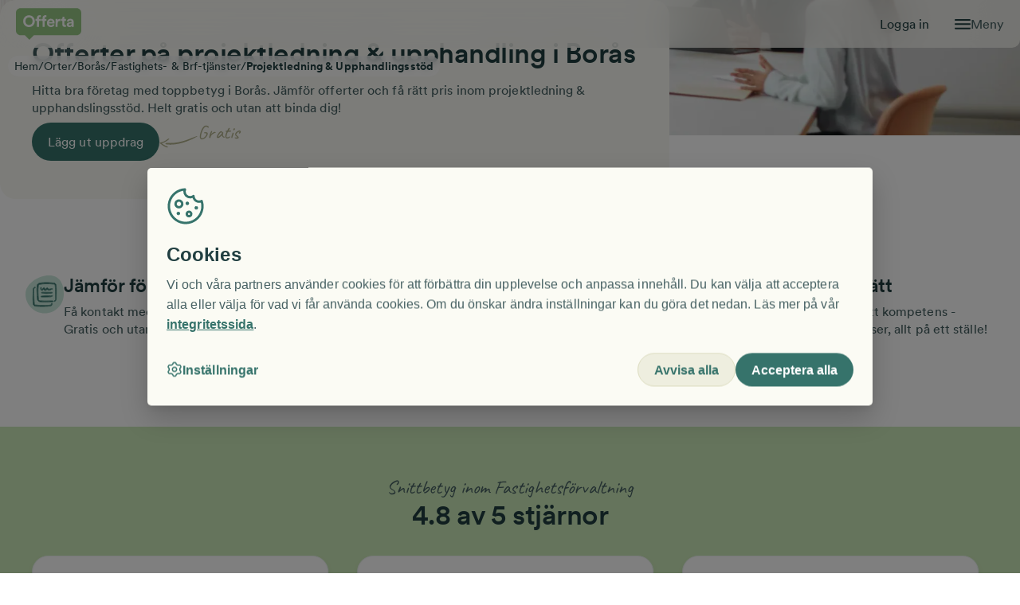

--- FILE ---
content_type: text/html; charset=utf-8
request_url: https://offerta.se/orter/boras/fastighetsforvaltning/projektledning-och-upphandlingsstod
body_size: 543402
content:
<!DOCTYPE html><html lang="sv"><head><meta charSet="utf-8"/><meta name="viewport" content="width=device-width, initial-scale=1"/><link rel="stylesheet" href="/_next/static/css/2c37197844e11925.css" data-precedence="next"/><link rel="stylesheet" href="/_next/static/css/8dcfb534f9e734ec.css" data-precedence="next"/><link rel="stylesheet" href="/_next/static/css/51a4d772810250e9.css" data-precedence="next"/><link rel="stylesheet" href="/_next/static/css/360ad0a40d6187cb.css" data-precedence="next"/><link rel="stylesheet" href="/_next/static/css/d3eed9b15b9d8435.css" data-precedence="next"/><link rel="stylesheet" href="/_next/static/css/21ac0c2759ade6fc.css" data-precedence="next"/><link rel="stylesheet" href="/_next/static/css/a1bd5ca3be5f12d3.css" data-precedence="next"/><link rel="preload" as="script" fetchPriority="low" href="/_next/static/chunks/webpack-540ac7e7917c08b5.js"/><script src="/_next/static/chunks/4bd1b696-976d33bb6624d0ce.js" async=""></script><script src="/_next/static/chunks/4515-5838b616b07d602b.js" async=""></script><script src="/_next/static/chunks/main-app-361f8f50cd3f1a29.js" async=""></script><script src="/_next/static/chunks/1581-ddaa121d8225e420.js" async=""></script><script src="/_next/static/chunks/4274-443661fabd4c734a.js" async=""></script><script src="/_next/static/chunks/278-56c99d5fa14972b3.js" async=""></script><script src="/_next/static/chunks/4185-5f0a1fb372e9d081.js" async=""></script><script src="/_next/static/chunks/app/global-error-8855364f37ddaefe.js" async=""></script><script src="/_next/static/chunks/app/%5Bhost%5D/%5Bversion%5D/%5Bvariant%5D/layout-f50308964b9ac9d2.js" async=""></script><script src="/_next/static/chunks/app/%5Bhost%5D/%5Bversion%5D/%5Bvariant%5D/error-799eb57cc6c41481.js" async=""></script><script src="/_next/static/chunks/app/%5Bhost%5D/%5Bversion%5D/%5Bvariant%5D/%40footer/default-5055a3e089d9156c.js" async=""></script><script src="/_next/static/chunks/1131-1dd9d165bab3ac36.js" async=""></script><script src="/_next/static/chunks/app/%5Bhost%5D/%5Bversion%5D/%5Bvariant%5D/%40menu/default-7de208df74fd8b21.js" async=""></script><script src="/_next/static/chunks/app/%5Bhost%5D/%5Bversion%5D/%5Bvariant%5D/orter/%5Bcity%5D/%5Bcategory%5D/%5Bsubcategory%5D/page-9e0021a7396ab3d5.js" async=""></script><link rel="manifest" href="/favicon/site.webmanifest" crossorigin="use-credentials"/><meta name="google-site-verification" content="t_AFl-tUffh1gAn8i8Nv0h5tmZlj0GrBTI8APPkVdLU"/><meta name="theme-color" content="#8BCB75"/><meta name="sentry-trace" content="5db76631b0ad19a2ff501e24c9678f0d-b97a895b9eff5b10-0"/><meta name="baggage" content="sentry-environment=prod,sentry-release=2026.01.15-main.141628,sentry-public_key=15a07a7811e89042a0190796c76526ca,sentry-trace_id=5db76631b0ad19a2ff501e24c9678f0d,sentry-sampled=false"/><script src="/_next/static/chunks/polyfills-42372ed130431b0a.js" noModule=""></script></head><body><!--$--><!--$--><div><div><nav class="GlobalHamburgerMenu_hamburgerMenu__J0zmk GlobalHamburgerMenu_hidden__gJfAP" lang="sv" tabindex="-1"><div class="GlobalHamburgerMenu_top__eAcEB"><div class="GlobalHamburgerMenu_topContainer___pqVj"><span class="LinkAnchor_wrapper__2uj1V"><a lang="sv" tabindex="-1" href="https://auth.offerta.se/account"><span tabindex="0" class="StyledButton_btn__gESUJ StyledButton_theme--petrol__5Dtsr StyledButton_variant--hero-secondary__tbSFp StyledButton_text__VblYE GlobalHamburgerMenu_loginBtn__wbRTw"><span class="StyledButton_inner__j4fz2">Logga in</span></span></a></span><button type="button" class="IconButton_button__mCPjU" aria-label="Stäng"><span class="IconButton_icon__GuO2M Icon_span__4YtJ6 Icon_icon__qNAb6" style="--icon-color:#f9f9f3;mask-image:url(/_next/static/media/x-button.a08d8d24.svg);-webkit-mask-image:url(/_next/static/media/x-button.a08d8d24.svg);width:20px;height:20px"></span></button></div><div class="GlobalHamburgerMenu_menuTabs__ZGsMj"><div class="GlobalHamburgerMenu_menuTab__ff9Z1 GlobalHamburgerMenu_active__rd7kC"><button tabindex="-1" type="button" class="Button_btn__Xvq6a"><span tabindex="0" class="StyledButton_btn__gESUJ StyledButton_theme--petrol__5Dtsr StyledButton_variant--link__YRn8b"><span class="StyledButton_inner__j4fz2">Få offerter</span></span></button><div class="GlobalHamburgerMenu_active__rd7kC GlobalHamburgerMenu_bar__xJlDJ"></div></div><div class="GlobalHamburgerMenu_menuTab__ff9Z1"><button tabindex="-1" type="button" class="Button_btn__Xvq6a"><span tabindex="0" class="StyledButton_btn__gESUJ StyledButton_theme--petrol__5Dtsr StyledButton_variant--link__YRn8b"><span class="StyledButton_inner__j4fz2">Anslut företag</span></span></button><div class="GlobalHamburgerMenu_bar__xJlDJ"></div></div></div></div><div style="--divider-height:1px" class="Divider_divider__ImWPv Divider_lightness--dark__qTH03 Divider_margin--none__UDh4f GlobalHamburgerMenu_tabLine__aE9iR"></div><!--$!--><template data-dgst="BAILOUT_TO_CLIENT_SIDE_RENDERING"></template><!--/$--></nav></div></div><div class="GlobalHamburgerMenu_backdrop__7EXOe GlobalHamburgerMenu_hidden__gJfAP"></div><header class="GlobalMenuContent_menu__11Bcz"><nav class="GlobalMenuContent_nav__76_tP"><span class="LinkAnchor_wrapper__2uj1V"><a lang="sv" aria-label="Till startsidan" href="/"><img alt="Offerta logotyp. Vit på grön bakgrund." loading="eager" width="337" height="163" decoding="async" data-nimg="1" class="Logo_logo__jMhQU Logo_dropshadow__FNHcm GlobalMenuContent_mainLogo__tD9Zr" style="color:transparent;--logo-width-desktop:82px;--logo-width-mobile:78px;--logo-height-desktop:44px;--logo-height-mobile:38px" src="/_next/static/media/logo.00931114.svg"/><img alt="Offerta logotyp. Vit på grön bakgrund." loading="eager" width="155" height="163" decoding="async" data-nimg="1" class="Logo_logo__jMhQU Logo_dropshadow__FNHcm GlobalMenuContent_smallLogo__rVvkR" style="color:transparent;--logo-width-desktop:40px;--logo-width-mobile:40px;--logo-height-desktop:40px;--logo-height-mobile:40px" src="/_next/static/media/logo-small.35a0f837.svg"/></a></span><div role="list" class="GlobalMenuContent_mainLinkList__EByCq"><div role="listitem" class="GlobalMenuContent_mainLinkListItem__TMJ5Y GlobalMenuContent_hidden___7_xp"><span class="LinkAnchor_wrapper__2uj1V"><a lang="sv" href="/anslut-ditt-foretag">Anslut företag</a></span></div><div role="listitem" class="GlobalMenuContent_mainLinkListItem__TMJ5Y"><span class="LinkAnchor_wrapper__2uj1V"><a lang="sv" href="https://auth.offerta.se/account">Logga in</a></span></div></div><div class="GlobalMenuContent_hamMenuContainer__6NOPf"><span class="Icon_span__4YtJ6 Icon_icon__qNAb6" style="--icon-color:#213f41;mask-image:url(/_next/static/media/hamburger.353e1b46.svg);-webkit-mask-image:url(/_next/static/media/hamburger.353e1b46.svg);width:20px;height:20px"></span><button tabindex="-1" type="button" class="Button_btn__Xvq6a" aria-label="Öppna menyn"><span tabindex="0" class="StyledButton_btn__gESUJ StyledButton_variant--link__YRn8b GlobalMenuContent_hamMenuButton__YPi4l"><span class="StyledButton_inner__j4fz2">Meny</span></span></button></div></nav></header><!--/$--><!--/$--><!--$--><!--$?--><template id="B:0"></template><div class="LayoutSkeleton_skeletonWrapper__JhPRV"><div class="LayoutSkeleton_skeleton__DcHHH LayoutSkeleton_header__GmQg7"></div><div class="LayoutSkeleton_skeleton__DcHHH"></div><div class="LayoutSkeleton_skeleton__DcHHH"></div><div class="LayoutSkeleton_skeleton__DcHHH"></div></div><!--/$--><!--/$--><!--$--><!--$--><div class="Container_container__KoPXS GlobalFooterContent_footerContainer__imzFs Container_paddingY__zIB44 Container_customPaddingX__3jKDZ Container_firstSectionPadding__5UXN1" style="--padding-mobile:var(--spacing-16);--paddingX-mobile:var(--spacing-4);--padding-desktop:var(--spacing-24);--paddingX-desktop:var(--spacing-8);margin:unset"><footer class="Section_section___YXr5"><div class="GlobalFooterContent_itemsGrid__fb52q Grid_container__Tyis4 Grid_container__rowGap-8__DxwNl" style="--grid-cols-desktopSmall:repeat(4, 1fr);--grid-cols-tablet:repeat(2, 1fr);--grid-cols-base:repeat(1, 1fr)"><div class="Grid_item__evXJs"><div><div class="Heading_common__xHXV8 Heading_size--h4__W0TLw Heading_margin-bottom--3__W_3Zr teal700_headingColor__Ein5A" style="max-width:var(--undefined)" id="fa-offerter">Få offerter</div><div class="FooterLinkButtonGroup_linkButtonContainer__8t36x"><span class="LinkAnchor_wrapper__2uj1V"><a lang="sv" tabindex="-1" href="/guider"><span tabindex="0" class="StyledButton_btn__gESUJ StyledButton_theme--teal700__zqGKQ StyledButton_variant--link-underline__7__kg StyledButton_isInFooter__kugIl FooterLinkButtonGroup_footerlink__2Wqa_"><span class="StyledButton_inner__j4fz2">Guider &amp; tips</span></span></a></span><span class="LinkAnchor_wrapper__2uj1V"><a lang="sv" tabindex="-1" href="/om-offerta/sa-fungerar-offerta-fa-offerter"><span tabindex="0" class="StyledButton_btn__gESUJ StyledButton_theme--teal700__zqGKQ StyledButton_variant--link-underline__7__kg StyledButton_isInFooter__kugIl FooterLinkButtonGroup_footerlink__2Wqa_"><span class="StyledButton_inner__j4fz2">Så funkar Offerta - få offerter</span></span></a></span><span class="LinkAnchor_wrapper__2uj1V"><a lang="sv" tabindex="-1" href="/bygg-och-renovering"><span tabindex="0" class="StyledButton_btn__gESUJ StyledButton_theme--teal700__zqGKQ StyledButton_variant--link-underline__7__kg StyledButton_isInFooter__kugIl FooterLinkButtonGroup_footerlink__2Wqa_"><span class="StyledButton_inner__j4fz2">Få offerter på bygg &amp; renovering</span></span></a></span><span class="LinkAnchor_wrapper__2uj1V"><a lang="sv" tabindex="-1" href="/stadning"><span tabindex="0" class="StyledButton_btn__gESUJ StyledButton_theme--teal700__zqGKQ StyledButton_variant--link-underline__7__kg StyledButton_isInFooter__kugIl FooterLinkButtonGroup_footerlink__2Wqa_"><span class="StyledButton_inner__j4fz2">Få offerter på städning</span></span></a></span><span class="LinkAnchor_wrapper__2uj1V"><a lang="sv" tabindex="-1" href="/flytt"><span tabindex="0" class="StyledButton_btn__gESUJ StyledButton_theme--teal700__zqGKQ StyledButton_variant--link-underline__7__kg StyledButton_isInFooter__kugIl FooterLinkButtonGroup_footerlink__2Wqa_"><span class="StyledButton_inner__j4fz2">Få offerter på flytthjälp</span></span></a></span></div></div></div><div class="Grid_item__evXJs"><div><div class="Heading_common__xHXV8 Heading_size--h4__W0TLw Heading_margin-bottom--3__W_3Zr teal700_headingColor__Ein5A" style="max-width:var(--undefined)" id="foretag">Företag</div><div class="FooterLinkButtonGroup_linkButtonContainer__8t36x"><span class="LinkAnchor_wrapper__2uj1V"><a lang="sv" tabindex="-1" href="/anslut-ditt-foretag"><span tabindex="0" class="StyledButton_btn__gESUJ StyledButton_theme--teal700__zqGKQ StyledButton_variant--link-underline__7__kg StyledButton_isInFooter__kugIl FooterLinkButtonGroup_footerlink__2Wqa_"><span class="StyledButton_inner__j4fz2">Anslut företag</span></span></a></span><span class="LinkAnchor_wrapper__2uj1V"><a lang="sv" tabindex="-1" href="/om-offerta/sa-fungerar-offerta-anslut-foretag"><span tabindex="0" class="StyledButton_btn__gESUJ StyledButton_theme--teal700__zqGKQ StyledButton_variant--link-underline__7__kg StyledButton_isInFooter__kugIl FooterLinkButtonGroup_footerlink__2Wqa_"><span class="StyledButton_inner__j4fz2">Så funkar Offerta - anslut företag</span></span></a></span><span class="LinkAnchor_wrapper__2uj1V"><a lang="sv" tabindex="-1" href="/foretagsartiklar"><span tabindex="0" class="StyledButton_btn__gESUJ StyledButton_theme--teal700__zqGKQ StyledButton_variant--link-underline__7__kg StyledButton_isInFooter__kugIl FooterLinkButtonGroup_footerlink__2Wqa_"><span class="StyledButton_inner__j4fz2">Företagsartiklar</span></span></a></span></div></div></div><div class="Grid_item__evXJs"><div><div class="Heading_common__xHXV8 Heading_size--h4__W0TLw Heading_margin-bottom--3__W_3Zr teal700_headingColor__Ein5A" style="max-width:var(--undefined)" id="om-offerta">Om Offerta</div><div class="FooterLinkButtonGroup_linkButtonContainer__8t36x"><span class="LinkAnchor_wrapper__2uj1V"><a lang="sv" tabindex="-1" href="/om-offerta/kontakta-oss"><span tabindex="0" class="StyledButton_btn__gESUJ StyledButton_theme--teal700__zqGKQ StyledButton_variant--link-underline__7__kg StyledButton_isInFooter__kugIl FooterLinkButtonGroup_footerlink__2Wqa_"><span class="StyledButton_inner__j4fz2">Kontakta oss</span></span></a></span><span class="LinkAnchor_wrapper__2uj1V"><a lang="sv" tabindex="-1" href="/om-offerta/faq"><span tabindex="0" class="StyledButton_btn__gESUJ StyledButton_theme--teal700__zqGKQ StyledButton_variant--link-underline__7__kg StyledButton_isInFooter__kugIl FooterLinkButtonGroup_footerlink__2Wqa_"><span class="StyledButton_inner__j4fz2">Vanliga frågor och svar</span></span></a></span><span class="LinkAnchor_wrapper__2uj1V"><a lang="sv" tabindex="-1" href="/om-offerta/press"><span tabindex="0" class="StyledButton_btn__gESUJ StyledButton_theme--teal700__zqGKQ StyledButton_variant--link-underline__7__kg StyledButton_isInFooter__kugIl FooterLinkButtonGroup_footerlink__2Wqa_"><span class="StyledButton_inner__j4fz2">Press</span></span></a></span><span class="LinkAnchor_wrapper__2uj1V"><a lang="sv" tabindex="-1" target="_blank" rel="noopener noreferrer" href="https://careers.tom.se/"><span tabindex="0" class="StyledButton_btn__gESUJ StyledButton_theme--teal700__zqGKQ StyledButton_variant--link-underline__7__kg StyledButton_isInFooter__kugIl FooterLinkButtonGroup_footerlink__2Wqa_"><span class="StyledButton_inner__j4fz2">Jobba hos oss</span></span></a></span><span class="LinkAnchor_wrapper__2uj1V"><a lang="sv" tabindex="-1" target="_blank" rel="noopener noreferrer" href="https://mailchi.mp/offerta.se/nyhetsbrev"><span tabindex="0" class="StyledButton_btn__gESUJ StyledButton_theme--teal700__zqGKQ StyledButton_variant--link-underline__7__kg StyledButton_isInFooter__kugIl FooterLinkButtonGroup_footerlink__2Wqa_"><span class="StyledButton_inner__j4fz2">Skriv upp dig på vårt nyhetsbrev</span></span></a></span></div></div></div><div class="Grid_item__evXJs"><div><div class="Heading_common__xHXV8 Heading_size--h4__W0TLw Heading_margin-bottom--3__W_3Zr teal700_headingColor__Ein5A" style="max-width:var(--undefined)" id="adress">Adress</div><p class="Text_common__vSjyR teal700_textColor__3pFFZ">Offerta Group AB</p><p class="Text_common__vSjyR teal700_textColor__3pFFZ">Kungsbron 1</p><p class="Text_common__vSjyR teal700_textColor__3pFFZ"><span class="LinkAnchor_wrapper__2uj1V"><a lang="sv" tabindex="-1" href="mailto:info@offerta.se"><span tabindex="0" class="StyledButton_btn__gESUJ StyledButton_theme--teal700__zqGKQ StyledButton_variant--link-underline__7__kg StyledButton_isInFooter__kugIl"><span class="StyledButton_inner__j4fz2">info@offerta.se</span></span></a></span></p><p class="Text_common__vSjyR teal700_textColor__3pFFZ"><a href="tel:+460103302011" tabindex="-1"><span tabindex="0" class="StyledButton_btn__gESUJ StyledButton_theme--teal700__zqGKQ StyledButton_variant--link-underline__7__kg StyledButton_isInFooter__kugIl"><span class="StyledButton_inner__j4fz2">010 - 33 020 11</span></span></a></p></div></div></div><div style="--divider-height:1px" class="Divider_divider__ImWPv Divider_lightness--dark__qTH03 Divider_margin--4__rnQrJ"></div><div class="GlobalFooterContent_bottomLinksContainer__phAg2"><div class="GlobalFooterContent_bottomLinks__VGDhf"><button tabindex="-1" type="button" class="Button_btn__Xvq6a"><span tabindex="0" class="StyledButton_btn__gESUJ StyledButton_theme--teal700__zqGKQ StyledButton_variant--link-underline__7__kg StyledButton_isInFooter__kugIl"><span class="StyledButton_inner__j4fz2">Cookie-inställningar</span></span></button><span class="LinkAnchor_wrapper__2uj1V"><a lang="sv" tabindex="-1" href="/om-offerta/integritetspolicy"><span tabindex="0" class="StyledButton_btn__gESUJ StyledButton_theme--teal700__zqGKQ StyledButton_variant--link-underline__7__kg StyledButton_isInFooter__kugIl"><span class="StyledButton_inner__j4fz2">Integritetspolicy </span></span></a></span></div><div class="GlobalFooterContent_copyrightText__IMmjq"><p class="Text_common__vSjyR Text_margin-bottom--none__1gPNi teal700_textColor__3pFFZ">2025 Offerta AB. Alla rättigheter är förbehållna Offerta AB.</p><img alt="Offerta logotyp. Vit på grön bakgrund." loading="eager" width="155" height="163" decoding="async" data-nimg="1" class="Logo_logo__jMhQU" style="color:transparent;--logo-width-desktop:50px;--logo-width-mobile:50px;--logo-height-desktop:50px;--logo-height-mobile:50px" src="/_next/static/media/logo-small.35a0f837.svg"/></div></div></footer><div class="Container_filler__DgE9x"></div></div><!--/$--><!--/$--><script src="/_next/static/chunks/webpack-540ac7e7917c08b5.js" async=""></script><div hidden id="S:0"><template id="P:1"></template><!--$?--><template id="B:2"></template><!--/$--><!--$?--><template id="B:3"></template><!--/$--></div><script>(self.__next_f=self.__next_f||[]).push([0])</script><script>self.__next_f.push([1,"1:\"$Sreact.fragment\"\n2:I[87555,[],\"\"]\n3:I[31295,[],\"\"]\n4:I[46975,[],\"HTTPAccessFallbackBoundary\"]\n8:I[59665,[],\"MetadataBoundary\"]\na:I[59665,[],\"OutletBoundary\"]\nd:I[74911,[],\"AsyncMetadataOutlet\"]\n16:I[59665,[],\"ViewportBoundary\"]\n18:I[72193,[\"1581\",\"static/chunks/1581-ddaa121d8225e420.js\",\"4274\",\"static/chunks/4274-443661fabd4c734a.js\",\"278\",\"static/chunks/278-56c99d5fa14972b3.js\",\"4185\",\"static/chunks/4185-5f0a1fb372e9d081.js\",\"4219\",\"static/chunks/app/global-error-8855364f37ddaefe.js\"],\"default\"]\n19:\"$Sreact.suspense\"\n1a:I[74911,[],\"AsyncMetadata\"]\n1c:I[58620,[\"1581\",\"static/chunks/1581-ddaa121d8225e420.js\",\"7941\",\"static/chunks/app/%5Bhost%5D/%5Bversion%5D/%5Bvariant%5D/layout-f50308964b9ac9d2.js\"],\"ConfigProvider\"]\n1d:I[65485,[\"1581\",\"static/chunks/1581-ddaa121d8225e420.js\",\"7941\",\"static/chunks/app/%5Bhost%5D/%5Bversion%5D/%5Bvariant%5D/layout-f50308964b9ac9d2.js\"],\"AuthUserProvider\"]\n1e:I[88240,[\"1581\",\"static/chunks/1581-ddaa121d8225e420.js\",\"7941\",\"static/chunks/app/%5Bhost%5D/%5Bversion%5D/%5Bvariant%5D/layout-f50308964b9ac9d2.js\"],\"ABTestProvider\"]\n1f:I[12735,[\"1581\",\"static/chunks/1581-ddaa121d8225e420.js\",\"7941\",\"static/chunks/app/%5Bhost%5D/%5Bversion%5D/%5Bvariant%5D/layout-f50308964b9ac9d2.js\"],\"ChaosMonkeyTestingProvider\"]\n22:I[20406,[\"1581\",\"static/chunks/1581-ddaa121d8225e420.js\",\"4274\",\"static/chunks/4274-443661fabd4c734a.js\",\"278\",\"static/chunks/278-56c99d5fa14972b3.js\",\"4185\",\"static/chunks/4185-5f0a1fb372e9d081.js\",\"8987\",\"static/chunks/app/%5Bhost%5D/%5Bversion%5D/%5Bvariant%5D/error-799eb57cc6c41481.js\"],\"default\"]\n25:I[224,[\"1581\",\"static/chunks/1581-ddaa121d8225e420.js\",\"4274\",\"static/chunks/4274-443661fabd4c734a.js\",\"278\",\"static/chunks/278-56c99d5fa14972b3.js\",\"3910\",\"static/chunks/app/%5Bhost%5D/%5Bversion%5D/%5Bvariant%5D/%40footer/default-5055a3e089d9156c.js\"],\"GlobalFooterContent\"]\n27:I[86553,[\"1581\",\"static/chunks/1581-ddaa121d8225e420.js\",\"4274\",\"static/chunks/4274-443661fabd4c734a.js\",\"278\",\"static/chunks/278-56c99d5fa14972b3.js\",\"1131\",\"static/chunks/1131-1dd9d165bab3ac36.js\""])</script><script>self.__next_f.push([1,",\"1050\",\"static/chunks/app/%5Bhost%5D/%5Bversion%5D/%5Bvariant%5D/%40menu/default-7de208df74fd8b21.js\"],\"GlobalMenuContent\"]\n29:I[27484,[\"1581\",\"static/chunks/1581-ddaa121d8225e420.js\",\"4274\",\"static/chunks/4274-443661fabd4c734a.js\",\"278\",\"static/chunks/278-56c99d5fa14972b3.js\",\"1131\",\"static/chunks/1131-1dd9d165bab3ac36.js\",\"1050\",\"static/chunks/app/%5Bhost%5D/%5Bversion%5D/%5Bvariant%5D/%40menu/default-7de208df74fd8b21.js\"],\"GlobalHamburgerMenuProvider\"]\n2a:I[3468,[\"1581\",\"static/chunks/1581-ddaa121d8225e420.js\",\"4274\",\"static/chunks/4274-443661fabd4c734a.js\",\"278\",\"static/chunks/278-56c99d5fa14972b3.js\",\"1131\",\"static/chunks/1131-1dd9d165bab3ac36.js\",\"1050\",\"static/chunks/app/%5Bhost%5D/%5Bversion%5D/%5Bvariant%5D/%40menu/default-7de208df74fd8b21.js\"],\"GlobalHamburgerMenu\"]\n2b:I[93557,[\"1581\",\"static/chunks/1581-ddaa121d8225e420.js\",\"4274\",\"static/chunks/4274-443661fabd4c734a.js\",\"278\",\"static/chunks/278-56c99d5fa14972b3.js\",\"4185\",\"static/chunks/4185-5f0a1fb372e9d081.js\",\"4999\",\"static/chunks/app/%5Bhost%5D/%5Bversion%5D/%5Bvariant%5D/orter/%5Bcity%5D/%5Bcategory%5D/%5Bsubcategory%5D/page-9e0021a7396ab3d5.js\"],\"ClientProviders\"]\n2c:I[24185,[\"1581\",\"static/chunks/1581-ddaa121d8225e420.js\",\"4274\",\"static/chunks/4274-443661fabd4c734a.js\",\"278\",\"static/chunks/278-56c99d5fa14972b3.js\",\"4185\",\"static/chunks/4185-5f0a1fb372e9d081.js\",\"4999\",\"static/chunks/app/%5Bhost%5D/%5Bversion%5D/%5Bvariant%5D/orter/%5Bcity%5D/%5Bcategory%5D/%5Bsubcategory%5D/page-9e0021a7396ab3d5.js\"],\"DynamicPage\"]\n:HL[\"/_next/static/css/2c37197844e11925.css\",\"style\"]\n:HL[\"/_next/static/css/8dcfb534f9e734ec.css\",\"style\"]\n:HL[\"/_next/static/css/51a4d772810250e9.css\",\"style\"]\n:HL[\"/_next/static/css/360ad0a40d6187cb.css\",\"style\"]\n:HL[\"/_next/static/css/d3eed9b15b9d8435.css\",\"style\"]\n:HL[\"/_next/static/css/21ac0c2759ade6fc.css\",\"style\"]\n:HL[\"/_next/static/css/a1bd5ca3be5f12d3.css\",\"style\"]\n"])</script><script>self.__next_f.push([1,"0:{\"P\":null,\"b\":\"ZS8j0-zT6P7gX2E8-VRlQ\",\"p\":\"\",\"c\":[\"\",\"orter\",\"boras\",\"fastighetsforvaltning\",\"projektledning-och-upphandlingsstod\"],\"i\":false,\"f\":[[[\"\",{\"children\":[[\"host\",\"offerta.se\",\"d\"],{\"children\":[[\"version\",\"published\",\"d\"],{\"children\":[[\"variant\",\"default\",\"d\"],{\"children\":[\"orter\",{\"children\":[[\"city\",\"boras\",\"d\"],{\"children\":[[\"category\",\"fastighetsforvaltning\",\"d\"],{\"children\":[[\"subcategory\",\"projektledning-och-upphandlingsstod\",\"d\"],{\"children\":[\"__PAGE__\",{}]}]}]}]}],\"footer\":[\"__DEFAULT__\",{}],\"menu\":[\"__DEFAULT__\",{}]},\"$undefined\",\"$undefined\",true]}]}]}],[\"\",[\"$\",\"$1\",\"c\",{\"children\":[null,[\"$\",\"$L2\",null,{\"parallelRouterKey\":\"children\",\"error\":\"$undefined\",\"errorStyles\":\"$undefined\",\"errorScripts\":\"$undefined\",\"template\":[\"$\",\"$L3\",null,{}],\"templateStyles\":\"$undefined\",\"templateScripts\":\"$undefined\",\"notFound\":[[[\"$\",\"title\",null,{\"children\":\"404: This page could not be found.\"}],[\"$\",\"div\",null,{\"style\":{\"fontFamily\":\"system-ui,\\\"Segoe UI\\\",Roboto,Helvetica,Arial,sans-serif,\\\"Apple Color Emoji\\\",\\\"Segoe UI Emoji\\\"\",\"height\":\"100vh\",\"textAlign\":\"center\",\"display\":\"flex\",\"flexDirection\":\"column\",\"alignItems\":\"center\",\"justifyContent\":\"center\"},\"children\":[\"$\",\"div\",null,{\"children\":[[\"$\",\"style\",null,{\"dangerouslySetInnerHTML\":{\"__html\":\"body{color:#000;background:#fff;margin:0}.next-error-h1{border-right:1px solid rgba(0,0,0,.3)}@media (prefers-color-scheme:dark){body{color:#fff;background:#000}.next-error-h1{border-right:1px solid rgba(255,255,255,.3)}}\"}}],[\"$\",\"h1\",null,{\"className\":\"next-error-h1\",\"style\":{\"display\":\"inline-block\",\"margin\":\"0 20px 0 0\",\"padding\":\"0 23px 0 0\",\"fontSize\":24,\"fontWeight\":500,\"verticalAlign\":\"top\",\"lineHeight\":\"49px\"},\"children\":404}],[\"$\",\"div\",null,{\"style\":{\"display\":\"inline-block\"},\"children\":[\"$\",\"h2\",null,{\"style\":{\"fontSize\":14,\"fontWeight\":400,\"lineHeight\":\"49px\",\"margin\":0},\"children\":\"This page could not be found.\"}]}]]}]}]],[]],\"forbidden\":\"$undefined\",\"unauthorized\":\"$undefined\"}]]}],{\"children\":[[\"host\",\"offerta.se\",\"d\"],[\"$\",\"$1\",\"c\",{\"children\":[null,[\"$\",\"$L2\",null,{\"parallelRouterKey\":\"children\",\"error\":\"$undefined\",\"errorStyles\":\"$undefined\",\"errorScripts\":\"$undefined\",\"template\":[\"$\",\"$L3\",null,{}],\"templateStyles\":\"$undefined\",\"templateScripts\":\"$undefined\",\"notFound\":\"$undefined\",\"forbidden\":\"$undefined\",\"unauthorized\":\"$undefined\"}]]}],{\"children\":[[\"version\",\"published\",\"d\"],[\"$\",\"$1\",\"c\",{\"children\":[null,[\"$\",\"$L2\",null,{\"parallelRouterKey\":\"children\",\"error\":\"$undefined\",\"errorStyles\":\"$undefined\",\"errorScripts\":\"$undefined\",\"template\":[\"$\",\"$L3\",null,{}],\"templateStyles\":\"$undefined\",\"templateScripts\":\"$undefined\",\"notFound\":\"$undefined\",\"forbidden\":\"$undefined\",\"unauthorized\":\"$undefined\"}]]}],{\"children\":[[\"variant\",\"default\",\"d\"],[\"$\",\"$L4\",\"c\",{\"notFound\":[[[\"$\",\"link\",\"0\",{\"rel\":\"stylesheet\",\"href\":\"/_next/static/css/2c37197844e11925.css\",\"precedence\":\"next\",\"crossOrigin\":\"$undefined\",\"nonce\":\"$undefined\"}]],\"$L5\"],\"children\":[\"$0:f:0:1:2:children:2:children:2:children:1:props:notFound:0\",\"$L6\"]}],{\"children\":[\"orter\",[\"$\",\"$1\",\"c\",{\"children\":[null,[\"$\",\"$L2\",null,{\"parallelRouterKey\":\"children\",\"error\":\"$undefined\",\"errorStyles\":\"$undefined\",\"errorScripts\":\"$undefined\",\"template\":[\"$\",\"$L3\",null,{}],\"templateStyles\":\"$undefined\",\"templateScripts\":\"$undefined\",\"notFound\":\"$undefined\",\"forbidden\":\"$undefined\",\"unauthorized\":\"$undefined\"}]]}],{\"children\":[[\"city\",\"boras\",\"d\"],[\"$\",\"$1\",\"c\",{\"children\":[null,[\"$\",\"$L2\",null,{\"parallelRouterKey\":\"children\",\"error\":\"$undefined\",\"errorStyles\":\"$undefined\",\"errorScripts\":\"$undefined\",\"template\":[\"$\",\"$L3\",null,{}],\"templateStyles\":\"$undefined\",\"templateScripts\":\"$undefined\",\"notFound\":\"$undefined\",\"forbidden\":\"$undefined\",\"unauthorized\":\"$undefined\"}]]}],{\"children\":[[\"category\",\"fastighetsforvaltning\",\"d\"],[\"$\",\"$1\",\"c\",{\"children\":[null,[\"$\",\"$L2\",null,{\"parallelRouterKey\":\"children\",\"error\":\"$undefined\",\"errorStyles\":\"$undefined\",\"errorScripts\":\"$undefined\",\"template\":[\"$\",\"$L3\",null,{}],\"templateStyles\":\"$undefined\",\"templateScripts\":\"$undefined\",\"notFound\":\"$undefined\",\"forbidden\":\"$undefined\",\"unauthorized\":\"$undefined\"}]]}],{\"children\":[[\"subcategory\",\"projektledning-och-upphandlingsstod\",\"d\"],[\"$\",\"$1\",\"c\",{\"children\":[null,[\"$\",\"$L2\",null,{\"parallelRouterKey\":\"children\",\"error\":\"$undefined\",\"errorStyles\":\"$undefined\",\"errorScripts\":\"$undefined\",\"template\":[\"$\",\"$L3\",null,{}],\"templateStyles\":\"$undefined\",\"templateScripts\":\"$undefined\",\"notFound\":\"$undefined\",\"forbidden\":\"$undefined\",\"unauthorized\":\"$undefined\"}]]}],{\"children\":[\"__PAGE__\",[\"$\",\"$1\",\"c\",{\"children\":[\"$L7\",[\"$\",\"$L8\",null,{\"children\":\"$L9\"}],[[\"$\",\"link\",\"0\",{\"rel\":\"stylesheet\",\"href\":\"/_next/static/css/d3eed9b15b9d8435.css\",\"precedence\":\"next\",\"crossOrigin\":\"$undefined\",\"nonce\":\"$undefined\"}],[\"$\",\"link\",\"1\",{\"rel\":\"stylesheet\",\"href\":\"/_next/static/css/51a4d772810250e9.css\",\"precedence\":\"next\",\"crossOrigin\":\"$undefined\",\"nonce\":\"$undefined\"}],[\"$\",\"link\",\"2\",{\"rel\":\"stylesheet\",\"href\":\"/_next/static/css/21ac0c2759ade6fc.css\",\"precedence\":\"next\",\"crossOrigin\":\"$undefined\",\"nonce\":\"$undefined\"}],[\"$\",\"link\",\"3\",{\"rel\":\"stylesheet\",\"href\":\"/_next/static/css/8dcfb534f9e734ec.css\",\"precedence\":\"next\",\"crossOrigin\":\"$undefined\",\"nonce\":\"$undefined\"}],[\"$\",\"link\",\"4\",{\"rel\":\"stylesheet\",\"href\":\"/_next/static/css/360ad0a40d6187cb.css\",\"precedence\":\"next\",\"crossOrigin\":\"$undefined\",\"nonce\":\"$undefined\"}],[\"$\",\"link\",\"5\",{\"rel\":\"stylesheet\",\"href\":\"/_next/static/css/a1bd5ca3be5f12d3.css\",\"precedence\":\"next\",\"crossOrigin\":\"$undefined\",\"nonce\":\"$undefined\"}]],[\"$\",\"$La\",null,{\"children\":[\"$Lb\",\"$Lc\",[\"$\",\"$Ld\",null,{\"promise\":\"$@e\"}]]}]]}],{},null,false]},null,false]},null,false]},null,false]},null,false],\"footer\":[\"__DEFAULT__\",[\"$\",\"$1\",\"c\",{\"children\":[\"$Lf\",\"$undefined\",[[\"$\",\"link\",\"0\",{\"rel\":\"stylesheet\",\"href\":\"/_next/static/css/8dcfb534f9e734ec.css\",\"precedence\":\"next\",\"crossOrigin\":\"$undefined\",\"nonce\":\"$undefined\"}],[\"$\",\"link\",\"1\",{\"rel\":\"stylesheet\",\"href\":\"/_next/static/css/51a4d772810250e9.css\",\"precedence\":\"next\",\"crossOrigin\":\"$undefined\",\"nonce\":\"$undefined\"}],[\"$\",\"link\",\"2\",{\"rel\":\"stylesheet\",\"href\":\"/_next/static/css/360ad0a40d6187cb.css\",\"precedence\":\"next\",\"crossOrigin\":\"$undefined\",\"nonce\":\"$undefined\"}],[\"$\",\"link\",\"3\",{\"rel\":\"stylesheet\",\"href\":\"/_next/static/css/d3eed9b15b9d8435.css\",\"precedence\":\"next\",\"crossOrigin\":\"$undefined\",\"nonce\":\"$undefined\"}],[\"$\",\"link\",\"4\",{\"rel\":\"stylesheet\",\"href\":\"/_next/static/css/21ac0c2759ade6fc.css\",\"precedence\":\"next\",\"crossOrigin\":\"$undefined\",\"nonce\":\"$undefined\"}],[\"$\",\"link\",\"5\",{\"rel\":\"stylesheet\",\"href\":\"/_next/static/css/a1bd5ca3be5f12d3.css\",\"precedence\":\"next\",\"crossOrigin\":\"$undefined\",\"nonce\":\"$undefined\"}]],[\"$\",\"$La\",null,{\"children\":[\"$L10\",\"$L11\",\"$undefined\"]}]]}],{},null,false],\"menu\":[\"__DEFAULT__\",[\"$\",\"$1\",\"c\",{\"children\":[\"$L12\",\"$undefined\",[[\"$\",\"link\",\"0\",{\"rel\":\"stylesheet\",\"href\":\"/_next/static/css/8dcfb534f9e734ec.css\",\"precedence\":\"next\",\"crossOrigin\":\"$undefined\",\"nonce\":\"$undefined\"}],[\"$\",\"link\",\"1\",{\"rel\":\"stylesheet\",\"href\":\"/_next/static/css/51a4d772810250e9.css\",\"precedence\":\"next\",\"crossOrigin\":\"$undefined\",\"nonce\":\"$undefined\"}],[\"$\",\"link\",\"2\",{\"rel\":\"stylesheet\",\"href\":\"/_next/static/css/360ad0a40d6187cb.css\",\"precedence\":\"next\",\"crossOrigin\":\"$undefined\",\"nonce\":\"$undefined\"}],[\"$\",\"link\",\"3\",{\"rel\":\"stylesheet\",\"href\":\"/_next/static/css/d3eed9b15b9d8435.css\",\"precedence\":\"next\",\"crossOrigin\":\"$undefined\",\"nonce\":\"$undefined\"}],[\"$\",\"link\",\"4\",{\"rel\":\"stylesheet\",\"href\":\"/_next/static/css/21ac0c2759ade6fc.css\",\"precedence\":\"next\",\"crossOrigin\":\"$undefined\",\"nonce\":\"$undefined\"}],[\"$\",\"link\",\"5\",{\"rel\":\"stylesheet\",\"href\":\"/_next/static/css/a1bd5ca3be5f12d3.css\",\"precedence\":\"next\",\"crossOrigin\":\"$undefined\",\"nonce\":\"$undefined\"}]],[\"$\",\"$La\",null,{\"children\":[\"$L13\",\"$L14\",\"$undefined\"]}]]}],{},null,false]},[\"$L15\",[],[]],false]},null,false]},null,false]},null,false],[\"$\",\"$1\",\"h\",{\"children\":[null,[\"$\",\"$1\",\"-o73RSnHiapOEu1w2IAIS\",{\"children\":[[\"$\",\"$L16\",null,{\"children\":\"$L17\"}],null]}],null]}],false]],\"m\":\"$undefined\",\"G\":[\"$18\",[[\"$\",\"link\",\"0\",{\"rel\":\"stylesheet\",\"href\":\"/_next/static/css/d3eed9b15b9d8435.css\",\"precedence\":\"next\",\"crossOrigin\":\"$undefined\",\"nonce\":\"$undefined\"}],[\"$\",\"link\",\"1\",{\"rel\":\"stylesheet\",\"href\":\"/_next/static/css/51a4d772810250e9.css\",\"precedence\":\"next\",\"crossOrigin\":\"$undefined\",\"nonce\":\"$undefined\"}],[\"$\",\"link\",\"2\",{\"rel\":\"stylesheet\",\"href\":\"/_next/static/css/21ac0c2759ade6fc.css\",\"precedence\":\"next\",\"crossOrigin\":\"$undefined\",\"nonce\":\"$undefined\"}],[\"$\",\"link\",\"3\",{\"rel\":\"stylesheet\",\"href\":\"/_next/static/css/8dcfb534f9e734ec.css\",\"precedence\":\"next\",\"crossOrigin\":\"$undefined\",\"nonce\":\"$undefined\"}],[\"$\",\"link\",\"4\",{\"rel\":\"stylesheet\",\"href\":\"/_next/static/css/360ad0a40d6187cb.css\",\"precedence\":\"next\",\"crossOrigin\":\"$undefined\",\"nonce\":\"$undefined\"}],[\"$\",\"link\",\"5\",{\"rel\":\"stylesheet\",\"href\":\"/_next/static/css/a1bd5ca3be5f12d3.css\",\"precedence\":\"next\",\"crossOrigin\":\"$undefined\",\"nonce\":\"$undefined\"}]]],\"s\":false,\"S\":false}\n"])</script><script>self.__next_f.push([1,"9:[\"$\",\"$19\",null,{\"fallback\":null,\"children\":[\"$\",\"$L1a\",null,{\"promise\":\"$@1b\"}]}]\n15:[\"$\",\"div\",\"l\",{\"className\":\"LayoutSkeleton_skeletonWrapper__JhPRV\",\"children\":[[\"$\",\"div\",null,{\"className\":\"LayoutSkeleton_skeleton__DcHHH LayoutSkeleton_header__GmQg7\"}],[\"$\",\"div\",null,{\"className\":\"LayoutSkeleton_skeleton__DcHHH\"}],[\"$\",\"div\",null,{\"className\":\"LayoutSkeleton_skeleton__DcHHH\"}],[\"$\",\"div\",null,{\"className\":\"LayoutSkeleton_skeleton__DcHHH\"}]]}]\nc:null\n10:null\n11:null\n13:null\n14:null\n5:[\"$\",\"html\",null,{\"lang\":\"sv\",\"children\":[[\"$\",\"head\",null,{\"children\":[[\"$\",\"link\",null,{\"rel\":\"manifest\",\"href\":\"/favicon/site.webmanifest\",\"crossOrigin\":\"use-credentials\"}],[\"$\",\"meta\",null,{\"name\":\"google-site-verification\",\"content\":\"t_AFl-tUffh1gAn8i8Nv0h5tmZlj0GrBTI8APPkVdLU\"}]]}],[\"$\",\"body\",null,{\"children\":[\"$\",\"$L1c\",null,{\"value\":{\"version\":\"published\",\"siteBaseUrl\":\"https://offerta.se\",\"env\":\"prod\",\"englishVersion\":false,\"locale\":\"sv\",\"legacyFallbackHost\":\"https://old.offerta.se\",\"categorySearchApiEndpoint\":\"https://api.deepquote.ai/v1/predict/work-type\",\"breadcrumbOverlay\":false,\"authServerBaseUrl\":\"https://auth.offerta.se\",\"authLoginDetectionEnabled\":true,\"enquiryCreateWCScriptUrl\":\"https://cdn.offerta.se/enquiry/enquiry-create-form-latest.umd.js\"},\"children\":[\"$\",\"$L1d\",null,{\"children\":[\"$\",\"$L1e\",null,{\"children\":[\"$\",\"$L1f\",null,{\"children\":[\"$undefined\",[\"$\",\"$19\",null,{\"fallback\":\"$L20\",\"children\":[[[\"$\",\"link\",\"0\",{\"rel\":\"stylesheet\",\"href\":\"/_next/static/css/d3eed9b15b9d8435.css\",\"precedence\":\"next\",\"crossOrigin\":\"$undefined\",\"nonce\":\"$undefined\"}],[\"$\",\"link\",\"1\",{\"rel\":\"stylesheet\",\"href\":\"/_next/static/css/51a4d772810250e9.css\",\"precedence\":\"next\",\"crossOrigin\":\"$undefined\",\"nonce\":\"$undefined\"}],[\"$\",\"link\",\"2\",{\"rel\":\"stylesheet\",\"href\":\"/_next/static/css/21ac0c2759ade6fc.css\",\"precedence\":\"next\",\"crossOrigin\":\"$undefined\",\"nonce\":\"$undefined\"}],[\"$\",\"link\",\"3\",{\"rel\":\"stylesheet\",\"href\":\"/_next/static/css/8dcfb534f9e734ec.css\",\"precedence\":\"next\",\"crossOrigin\":\"$undefined\",\"nonce\":\"$undefined\"}],["])</script><script>self.__next_f.push([1,"\"$\",\"link\",\"4\",{\"rel\":\"stylesheet\",\"href\":\"/_next/static/css/360ad0a40d6187cb.css\",\"precedence\":\"next\",\"crossOrigin\":\"$undefined\",\"nonce\":\"$undefined\"}],[\"$\",\"link\",\"5\",{\"rel\":\"stylesheet\",\"href\":\"/_next/static/css/a1bd5ca3be5f12d3.css\",\"precedence\":\"next\",\"crossOrigin\":\"$undefined\",\"nonce\":\"$undefined\"}]],\"$L21\"]}],\"$undefined\"]}]}]}]}]}]]}]\n"])</script><script>self.__next_f.push([1,"6:[\"$\",\"html\",null,{\"lang\":\"sv\",\"children\":[[\"$\",\"head\",null,{\"children\":[[\"$\",\"link\",null,{\"rel\":\"manifest\",\"href\":\"/favicon/site.webmanifest\",\"crossOrigin\":\"use-credentials\"}],[\"$\",\"meta\",null,{\"name\":\"google-site-verification\",\"content\":\"t_AFl-tUffh1gAn8i8Nv0h5tmZlj0GrBTI8APPkVdLU\"}]]}],[\"$\",\"body\",null,{\"children\":[\"$\",\"$L1c\",null,{\"value\":{\"version\":\"published\",\"siteBaseUrl\":\"https://offerta.se\",\"env\":\"prod\",\"englishVersion\":false,\"locale\":\"sv\",\"legacyFallbackHost\":\"https://old.offerta.se\",\"categorySearchApiEndpoint\":\"https://api.deepquote.ai/v1/predict/work-type\",\"breadcrumbOverlay\":false,\"authServerBaseUrl\":\"https://auth.offerta.se\",\"authLoginDetectionEnabled\":true,\"enquiryCreateWCScriptUrl\":\"https://cdn.offerta.se/enquiry/enquiry-create-form-latest.umd.js\"},\"children\":[\"$\",\"$L1d\",null,{\"children\":[\"$\",\"$L1e\",null,{\"children\":[\"$\",\"$L1f\",null,{\"children\":[[\"$\",\"$L2\",null,{\"parallelRouterKey\":\"menu\",\"error\":\"$22\",\"errorStyles\":[[\"$\",\"link\",\"0\",{\"rel\":\"stylesheet\",\"href\":\"/_next/static/css/d3eed9b15b9d8435.css\",\"precedence\":\"next\",\"crossOrigin\":\"$undefined\",\"nonce\":\"$undefined\"}],[\"$\",\"link\",\"1\",{\"rel\":\"stylesheet\",\"href\":\"/_next/static/css/51a4d772810250e9.css\",\"precedence\":\"next\",\"crossOrigin\":\"$undefined\",\"nonce\":\"$undefined\"}],[\"$\",\"link\",\"2\",{\"rel\":\"stylesheet\",\"href\":\"/_next/static/css/21ac0c2759ade6fc.css\",\"precedence\":\"next\",\"crossOrigin\":\"$undefined\",\"nonce\":\"$undefined\"}],[\"$\",\"link\",\"3\",{\"rel\":\"stylesheet\",\"href\":\"/_next/static/css/8dcfb534f9e734ec.css\",\"precedence\":\"next\",\"crossOrigin\":\"$undefined\",\"nonce\":\"$undefined\"}],[\"$\",\"link\",\"4\",{\"rel\":\"stylesheet\",\"href\":\"/_next/static/css/360ad0a40d6187cb.css\",\"precedence\":\"next\",\"crossOrigin\":\"$undefined\",\"nonce\":\"$undefined\"}],[\"$\",\"link\",\"5\",{\"rel\":\"stylesheet\",\"href\":\"/_next/static/css/a1bd5ca3be5f12d3.css\",\"precedence\":\"next\",\"crossOrigin\":\"$undefined\",\"nonce\":\"$undefined\"}]],\"errorScripts\":[],\"template\":[\"$\",\"$L3\",null,{}],\"templateStyles\":\"$undefined\",\"templateScripts\":\"$undefined\",\"notFound\":\"$undefined\",\"forbidden\":\"$undefined\",\"unauthorized\":\"$undefined\"}],[\"$\",\"$19\",null,{\"fallback\":\"$L23\",\"children\":[\"$\",\"$L2\",null,{\"parallelRouterKey\":\"children\",\"error\":\"$22\",\"errorStyles\":\"$6:props:children:1:props:children:props:children:props:children:props:children:props:children:0:props:errorStyles\",\"errorScripts\":\"$6:props:children:1:props:children:props:children:props:children:props:children:props:children:0:props:errorScripts\",\"template\":[\"$\",\"$L3\",null,{}],\"templateStyles\":\"$undefined\",\"templateScripts\":\"$undefined\",\"notFound\":[\"$L24\",\"$5:props:children:1:props:children:props:children:props:children:props:children:props:children:1:props:children:0\"],\"forbidden\":\"$undefined\",\"unauthorized\":\"$undefined\"}]}],[\"$\",\"$L2\",null,{\"parallelRouterKey\":\"footer\",\"error\":\"$22\",\"errorStyles\":\"$6:props:children:1:props:children:props:children:props:children:props:children:props:children:0:props:errorStyles\",\"errorScripts\":\"$6:props:children:1:props:children:props:children:props:children:props:children:props:children:0:props:errorScripts\",\"template\":[\"$\",\"$L3\",null,{}],\"templateStyles\":\"$undefined\",\"templateScripts\":\"$undefined\",\"notFound\":\"$undefined\",\"forbidden\":\"$undefined\",\"unauthorized\":\"$undefined\"}]]}]}]}]}]}]]}]\n"])</script><script>self.__next_f.push([1,"f:[\"$\",\"$19\",null,{\"fallback\":[\"$\",\"$L25\",null,{\"_editable\":\"$undefined\",\"copyright\":\"2024 Offerta AB. Alla rättigheter är förbehållna Offerta AB.\",\"bottomLinks\":[{\"_uid\":\"fc4e18d9-b2e7-494a-8d78-7e0c78a8742e\",\"link\":{\"id\":\"9c9dcd39-c6a6-4361-b0de-81b067badec6\",\"url\":\"\",\"linktype\":\"story\",\"fieldtype\":\"multilink\",\"cached_url\":\"offerta-website/om-offerta/integritetspolicy\"},\"text\":\"Integritetspolicy \",\"component\":\"LinkButton\"}],\"items\":[{\"_uid\":\"e523e9d6-3e92-41f9-a4b3-3bf408631585\",\"text\":{\"type\":\"doc\",\"content\":[{\"type\":\"paragraph\"}]},\"title\":\"Få offerter\",\"component\":\"footerLinkButtonGroup\",\"linkButtons\":[{\"_uid\":\"4636665b-0f63-4622-b54f-72f728452d49\",\"link\":{\"id\":\"b5ab5794-5891-475f-b106-9fa82d1d04f2\",\"url\":\"\",\"linktype\":\"story\",\"fieldtype\":\"multilink\",\"cached_url\":\"offerta-website/guider/\"},\"text\":\"Guider \u0026 tips\",\"component\":\"LinkButton\"},{\"_uid\":\"3ddd0750-5b2e-4e83-ab4e-5b337c72c782\",\"link\":{\"id\":\"fdc52b6d-034b-4f66-be26-12dc98eaaa57\",\"url\":\"\",\"linktype\":\"story\",\"fieldtype\":\"multilink\",\"cached_url\":\"offerta-website/om-offerta/sa-fungerar-offerta-fa-offerter\"},\"text\":\"Så funkar Offerta - få offerter\",\"component\":\"LinkButton\"},{\"_uid\":\"e395e406-2d84-4183-b8c9-5941fabff25d\",\"link\":{\"id\":\"e56a2cf8-3f95-4a1e-b3c8-a797e93e1bc9\",\"url\":\"\",\"linktype\":\"story\",\"fieldtype\":\"multilink\",\"cached_url\":\"offerta-website/bygg-och-renovering/\"},\"text\":\"Få offerter på bygg \u0026 renovering\",\"component\":\"LinkButton\"},{\"_uid\":\"81859743-84eb-4539-88ae-b89110ab6c43\",\"link\":{\"id\":\"48c2b072-85af-40bc-9c09-269c74fc543d\",\"url\":\"\",\"linktype\":\"story\",\"fieldtype\":\"multilink\",\"cached_url\":\"offerta-website/stadning/\"},\"text\":\"Få offerter på städning\",\"component\":\"LinkButton\"},{\"_uid\":\"2e114a02-fb8e-4a19-9a1a-e6db484a732d\",\"link\":{\"id\":\"68ca613c-97f6-4967-9a33-aae1a6e6abf2\",\"url\":\"\",\"linktype\":\"story\",\"fieldtype\":\"multilink\",\"cached_url\":\"offerta-website/flytt/\"},\"text\":\"Få offerter på flytthjälp\",\"component\":\"LinkButton\"}]},{\"_uid\":\"0c67daa0-dba0-4a6f-a38d-c189edc6d808\",\"title\":\"Företag\",\"component\":\"footerLinkButtonGroup\",\"linkButtons\":[{\"_uid\":\"cf57a882-e3b1-46a1-b424-2436b3bd2b2e\",\"link\":{\"id\":\"8b888646-cb7b-4b31-a505-d20dad3e7a55\",\"url\":\"\",\"linktype\":\"story\",\"fieldtype\":\"multilink\",\"cached_url\":\"offerta-website/anslut-ditt-foretag/\"},\"text\":\"Anslut företag\",\"component\":\"LinkButton\"},{\"_uid\":\"5810778c-b06b-49d4-8b84-07bf3cdf8ed3\",\"link\":{\"id\":\"94d55b99-eff7-400c-85c5-fe273a95fe3a\",\"url\":\"\",\"linktype\":\"story\",\"fieldtype\":\"multilink\",\"cached_url\":\"offerta-website/om-offerta/sa-fungerar-offerta-anslut-foretag\"},\"text\":\"Så funkar Offerta - anslut företag\",\"component\":\"LinkButton\"},{\"_uid\":\"4dc44b68-f86f-43f2-b0f3-5c685b706a0f\",\"link\":{\"id\":\"3650d0d4-1f9c-4d60-8f59-ed8043f31418\",\"url\":\"\",\"linktype\":\"story\",\"fieldtype\":\"multilink\",\"cached_url\":\"offerta-website/foretagsartiklar/\"},\"text\":\"Företagsartiklar\",\"component\":\"LinkButton\"}]},{\"_uid\":\"0511fc56-6c69-4e7a-81e9-db6230fa593e\",\"title\":\"Om Offerta\",\"component\":\"footerLinkButtonGroup\",\"linkButtons\":[{\"_uid\":\"4290710e-160d-42eb-bf6f-5d08d4100a3c\",\"link\":{\"id\":\"0503ca26-8aaa-448e-be09-7162eb48b471\",\"url\":\"\",\"linktype\":\"story\",\"fieldtype\":\"multilink\",\"cached_url\":\"offerta-website/om-offerta/kontakta-oss\"},\"text\":\"Kontakta oss\",\"component\":\"LinkButton\"},{\"_uid\":\"deaaea97-a2c5-469e-9083-f3ecd41d84cb\",\"link\":{\"id\":\"a35e47e6-6281-4c9f-842b-d9fec1c831e3\",\"url\":\"\",\"linktype\":\"story\",\"fieldtype\":\"multilink\",\"cached_url\":\"offerta-website/om-offerta/faq\"},\"text\":\"Vanliga frågor och svar\",\"component\":\"LinkButton\"},{\"_uid\":\"4561f0fa-fbae-4004-81eb-250f50db07da\",\"link\":{\"id\":\"f8841f2f-360b-4af3-b21f-6fd60d897501\",\"url\":\"\",\"linktype\":\"story\",\"fieldtype\":\"multilink\",\"cached_url\":\"offerta-website/om-offerta/press\"},\"text\":\"Press\",\"component\":\"LinkButton\"},{\"_uid\":\"c5dc5ca0-1192-4923-a2dc-ea01c2a3552a\",\"link\":{\"id\":\"\",\"url\":\"https://careers.offerta.se/\",\"linktype\":\"url\",\"fieldtype\":\"multilink\",\"cached_url\":\"https://careers.offerta.se/\"},\"text\":\"Jobba hos oss\",\"component\":\"LinkButton\"}]},{\"_uid\":\"74900b8c-cede-4653-a4d7-ec1253614424\",\"text\":{\"type\":\"doc\",\"content\":[{\"type\":\"paragraph\",\"content\":[{\"text\":\"Offerta Group AB\",\"type\":\"text\"}]},{\"type\":\"paragraph\",\"content\":[{\"text\":\"Linnégatan 89\",\"type\":\"text\",\"marks\":[{\"type\":\"textStyle\",\"attrs\":{\"color\":\"rgb(31, 31, 31)\"}}]}]},{\"type\":\"paragraph\",\"content\":[{\"text\":\"info@offerta.se\",\"type\":\"text\",\"marks\":[{\"type\":\"link\",\"attrs\":{\"href\":\"info@offerta.se\",\"uuid\":null,\"anchor\":null,\"target\":\"_blank\",\"linktype\":\"email\"}}]}]},{\"type\":\"paragraph\",\"content\":[{\"text\":\"010 - 33 020 11\",\"type\":\"text\",\"marks\":[{\"type\":\"link\",\"attrs\":{\"href\":\"tel:0103302011\",\"uuid\":null,\"anchor\":null,\"target\":\"_self\",\"linktype\":\"url\"}}]}]}]},\"title\":\"Adress\",\"component\":\"FooterText\"}]}],\"children\":\"$L26\"}]\n"])</script><script>self.__next_f.push([1,"12:[\"$\",\"$19\",null,{\"fallback\":[\"$\",\"$L27\",null,{\"header\":[],\"startPageLink\":[{\"_uid\":\"d8b3e31c-e8e8-4efb-ab40-059a8670a8ff\",\"link\":{\"id\":\"8b888646-cb7b-4b31-a505-d20dad3e7a55\",\"url\":\"\",\"linktype\":\"story\",\"fieldtype\":\"multilink\",\"cached_url\":\"offerta-website/anslut-ditt-foretag/\"},\"title\":\"Anslut företag\",\"component\":\"GlobalMenuItem\"}]}],\"children\":\"$L28\"}]\n20:[\"$\",\"div\",null,{\"className\":\"LayoutSkeleton_skeletonWrapper__JhPRV\",\"children\":[[\"$\",\"div\",null,{\"className\":\"LayoutSkeleton_skeleton__DcHHH LayoutSkeleton_header__GmQg7\"}],[\"$\",\"div\",null,{\"className\":\"LayoutSkeleton_skeleton__DcHHH\"}],[\"$\",\"div\",null,{\"className\":\"LayoutSkeleton_skeleton__DcHHH\"}],[\"$\",\"div\",null,{\"className\":\"LayoutSkeleton_skeleton__DcHHH\"}]]}]\n23:[\"$\",\"div\",null,{\"className\":\"LayoutSkeleton_skeletonWrapper__JhPRV\",\"children\":[[\"$\",\"div\",null,{\"className\":\"LayoutSkeleton_skeleton__DcHHH LayoutSkeleton_header__GmQg7\"}],[\"$\",\"div\",null,{\"className\":\"LayoutSkeleton_skeleton__DcHHH\"}],[\"$\",\"div\",null,{\"className\":\"LayoutSkeleton_skeleton__DcHHH\"}],[\"$\",\"div\",null,{\"className\":\"LayoutSkeleton_skeleton__DcHHH\"}]]}]\n"])</script><script>self.__next_f.push([1,"26:[\"$\",\"$L25\",null,{\"_editable\":\"$undefined\",\"copyright\":\"2025 Offerta AB. Alla rättigheter är förbehållna Offerta AB.\",\"bottomLinks\":[{\"_uid\":\"fc4e18d9-b2e7-494a-8d78-7e0c78a8742e\",\"link\":{\"id\":\"7af6cefb-6358-4a47-8583-53128dd2eac9\",\"url\":\"\",\"linktype\":\"story\",\"fieldtype\":\"multilink\",\"cached_url\":\"om-offerta/integritetspolicy\"},\"text\":\"Integritetspolicy \",\"component\":\"LinkButton\"}],\"items\":[{\"_uid\":\"e523e9d6-3e92-41f9-a4b3-3bf408631585\",\"text\":{\"type\":\"doc\",\"content\":[{\"type\":\"paragraph\"}]},\"title\":\"Få offerter\",\"component\":\"footerLinkButtonGroup\",\"linkButtons\":[{\"_uid\":\"4636665b-0f63-4622-b54f-72f728452d49\",\"link\":{\"id\":\"5fa92f19-01e2-4b94-be43-4199fd1da8f0\",\"url\":\"\",\"linktype\":\"story\",\"fieldtype\":\"multilink\",\"cached_url\":\"guider/\"},\"text\":\"Guider \u0026 tips\",\"component\":\"LinkButton\"},{\"_uid\":\"3ddd0750-5b2e-4e83-ab4e-5b337c72c782\",\"link\":{\"id\":\"79848c02-fbe9-4944-8d3b-90321f3c703d\",\"url\":\"\",\"linktype\":\"story\",\"fieldtype\":\"multilink\",\"cached_url\":\"om-offerta/sa-fungerar-offerta-fa-offerter\"},\"text\":\"Så funkar Offerta - få offerter\",\"component\":\"LinkButton\"},{\"_uid\":\"e395e406-2d84-4183-b8c9-5941fabff25d\",\"link\":{\"id\":\"4f76582e-a23a-43f5-ab31-7ef3a4f67575\",\"url\":\"\",\"linktype\":\"story\",\"fieldtype\":\"multilink\",\"cached_url\":\"bygg-och-renovering/\"},\"text\":\"Få offerter på bygg \u0026 renovering\",\"component\":\"LinkButton\"},{\"_uid\":\"81859743-84eb-4539-88ae-b89110ab6c43\",\"link\":{\"id\":\"4e353d6d-4793-4f78-8a3b-49a328e68864\",\"url\":\"\",\"linktype\":\"story\",\"fieldtype\":\"multilink\",\"cached_url\":\"stadning/\"},\"text\":\"Få offerter på städning\",\"component\":\"LinkButton\"},{\"_uid\":\"2e114a02-fb8e-4a19-9a1a-e6db484a732d\",\"link\":{\"id\":\"305c0179-378e-4b29-86f3-9252750bb8a8\",\"url\":\"\",\"linktype\":\"story\",\"fieldtype\":\"multilink\",\"cached_url\":\"flytt/\"},\"text\":\"Få offerter på flytthjälp\",\"component\":\"LinkButton\"}]},{\"_uid\":\"0c67daa0-dba0-4a6f-a38d-c189edc6d808\",\"title\":\"Företag\",\"component\":\"footerLinkButtonGroup\",\"linkButtons\":[{\"_uid\":\"cf57a882-e3b1-46a1-b424-2436b3bd2b2e\",\"link\":{\"id\":\"691c37e9-b24c-44dc-978e-a3767410b70f\",\"url\":\"\",\"linktype\":\"story\",\"fieldtype\":\"multilink\",\"cached_url\":\"anslut-ditt-foretag/\"},\"text\":\"Anslut företag\",\"component\":\"LinkButton\"},{\"_uid\":\"5810778c-b06b-49d4-8b84-07bf3cdf8ed3\",\"link\":{\"id\":\"762c953e-3436-4c14-ad17-8c1ecf4eb782\",\"url\":\"\",\"linktype\":\"story\",\"fieldtype\":\"multilink\",\"cached_url\":\"om-offerta/sa-fungerar-offerta-anslut-foretag\"},\"text\":\"Så funkar Offerta - anslut företag\",\"component\":\"LinkButton\"},{\"_uid\":\"4dc44b68-f86f-43f2-b0f3-5c685b706a0f\",\"link\":{\"id\":\"c8a61920-d112-406d-b29f-0b2aa74dc9df\",\"url\":\"\",\"linktype\":\"story\",\"fieldtype\":\"multilink\",\"cached_url\":\"foretagsartiklar/\"},\"text\":\"Företagsartiklar\",\"component\":\"LinkButton\"}]},{\"_uid\":\"0511fc56-6c69-4e7a-81e9-db6230fa593e\",\"title\":\"Om Offerta\",\"component\":\"footerLinkButtonGroup\",\"linkButtons\":[{\"_uid\":\"4290710e-160d-42eb-bf6f-5d08d4100a3c\",\"link\":{\"id\":\"9977bddb-e0dc-45b6-b6ab-31884e55823a\",\"url\":\"\",\"linktype\":\"story\",\"fieldtype\":\"multilink\",\"cached_url\":\"om-offerta/kontakta-oss\"},\"text\":\"Kontakta oss\",\"component\":\"LinkButton\"},{\"_uid\":\"deaaea97-a2c5-469e-9083-f3ecd41d84cb\",\"link\":{\"id\":\"a2794b0a-c706-4ad8-8fd0-92ee67cea5e2\",\"url\":\"\",\"linktype\":\"story\",\"fieldtype\":\"multilink\",\"cached_url\":\"om-offerta/faq\"},\"text\":\"Vanliga frågor och svar\",\"component\":\"LinkButton\"},{\"_uid\":\"4561f0fa-fbae-4004-81eb-250f50db07da\",\"link\":{\"id\":\"062a5cee-6651-4595-9bf5-6a2c3c532e71\",\"url\":\"\",\"linktype\":\"story\",\"fieldtype\":\"multilink\",\"cached_url\":\"om-offerta/press\"},\"text\":\"Press\",\"component\":\"LinkButton\"},{\"_uid\":\"c5dc5ca0-1192-4923-a2dc-ea01c2a3552a\",\"link\":{\"id\":\"\",\"url\":\"https://careers.tom.se/\",\"linktype\":\"url\",\"fieldtype\":\"multilink\",\"cached_url\":\"https://careers.tom.se/\"},\"text\":\"Jobba hos oss\",\"component\":\"LinkButton\"},{\"_uid\":\"0da4641b-a266-4810-b309-a4d5a0e6701b\",\"icon\":[],\"link\":{\"id\":\"\",\"url\":\"https://mailchi.mp/offerta.se/nyhetsbrev\",\"linktype\":\"url\",\"fieldtype\":\"multilink\",\"cached_url\":\"https://mailchi.mp/offerta.se/nyhetsbrev\"},\"text\":\"Skriv upp dig på vårt nyhetsbrev\",\"component\":\"LinkButton\"}]},{\"_uid\":\"74900b8c-cede-4653-a4d7-ec1253614424\",\"text\":{\"type\":\"doc\",\"content\":[{\"type\":\"paragraph\",\"content\":[{\"text\":\"Offerta Group AB\",\"type\":\"text\"}]},{\"type\":\"paragraph\",\"content\":[{\"text\":\"Kungsbron 1\",\"type\":\"text\",\"marks\":[{\"type\":\"textStyle\",\"attrs\":{\"color\":\"rgb(31, 31, 31)\"}}]}]},{\"type\":\"paragraph\",\"content\":[{\"text\":\"info@offerta.se\",\"type\":\"text\",\"marks\":[{\"type\":\"link\",\"attrs\":{\"href\":\"info@offerta.se\",\"uuid\":null,\"anchor\":null,\"target\":\"_blank\",\"linktype\":\"email\"}}]}]},{\"type\":\"paragraph\",\"content\":[{\"text\":\"010 - 33 020 11\",\"type\":\"text\",\"marks\":[{\"type\":\"link\",\"attrs\":{\"href\":\"tel:0103302011\",\"uuid\":null,\"anchor\":null,\"target\":\"_self\",\"linktype\":\"url\"}}]}]}]},\"title\":\"Adress\",\"component\":\"FooterText\"}]}]\n"])</script><script>self.__next_f.push([1,"28:[[\"$\",\"$L29\",null,{\"children\":[[\"$\",\"$L2a\",null,{\"hamburgerMenus\":[{\"name\":\"Få offerter\",\"created_at\":\"2024-12-06T12:02:34.654Z\",\"published_at\":\"2025-01-30T12:29:55.885Z\",\"updated_at\":\"2025-01-30T12:29:55.935Z\",\"id\":591330369,\"uuid\":\"7b36cad2-57ab-4471-9d23-c06005edb0b7\",\"content\":{\"_uid\":\"e8121ab7-4980-4a8b-bfcd-4b5c19958747\",\"footer\":[{\"_uid\":\"916d7866-a4fa-4eb9-87bc-4564e834afcd\",\"items\":[{\"_uid\":\"cd597863-4427-4608-835e-352fe336d3c0\",\"icon\":[{\"_uid\":\"d8e35f84-4b00-42ad-acf3-f2ac8e09fe5a\",\"name\":\"contact-us\",\"component\":\"Icon\"}],\"link\":{\"id\":\"9977bddb-e0dc-45b6-b6ab-31884e55823a\",\"url\":\"\",\"linktype\":\"story\",\"fieldtype\":\"multilink\",\"cached_url\":\"om-offerta/kontakta-oss\"},\"title\":\"Kontakta oss\",\"component\":\"GlobalMenuItem\"},{\"_uid\":\"a5191ca2-d96b-476d-91e1-bd3b011fba20\",\"icon\":[{\"_uid\":\"55dc8c7e-5d86-498e-b1cc-f1e624bbd7db\",\"name\":\"terms-policy\",\"component\":\"Icon\"}],\"link\":{\"id\":\"b7b5c0a0-9bb1-4b9f-b211-63a98014876a\",\"url\":\"\",\"linktype\":\"story\",\"fieldtype\":\"multilink\",\"cached_url\":\"om-offerta/anvandarvillkor-tjanstekopare\"},\"title\":\"Villkor \u0026 policys\",\"component\":\"GlobalMenuItem\"},{\"_uid\":\"fc389363-17de-4f73-9de3-c80f152b8db3\",\"icon\":[{\"_uid\":\"c68af065-8372-42b7-8daf-9887bde35c10\",\"name\":\"press-megaphone\",\"component\":\"Icon\"}],\"link\":{\"id\":\"062a5cee-6651-4595-9bf5-6a2c3c532e71\",\"url\":\"\",\"linktype\":\"story\",\"fieldtype\":\"multilink\",\"cached_url\":\"om-offerta/press\"},\"title\":\"Press\",\"component\":\"GlobalMenuItem\"},{\"_uid\":\"54ef8011-9e0b-4a0d-b6ae-89b14a31dfe8\",\"icon\":[{\"_uid\":\"ae885b3b-714e-47f8-a135-97365f2805fc\",\"name\":\"work-briefcase\",\"component\":\"Icon\"}],\"link\":{\"id\":\"\",\"url\":\"https://careers.tom.se/jobs\",\"linktype\":\"url\",\"fieldtype\":\"multilink\",\"cached_url\":\"https://careers.tom.se/jobs\"},\"title\":\"Jobba hos oss\",\"component\":\"GlobalMenuItem\"},{\"_uid\":\"c7eb05ab-3cec-457a-a065-58a0ea68e7af\",\"icon\":[{\"_uid\":\"5e0c648f-c395-4e30-90ee-7d0f5824ccc8\",\"name\":\"office-building\",\"component\":\"Icon\"}],\"link\":{\"id\":\"5fc1d66c-58f7-452b-9c88-95d4793da82a\",\"url\":\"\",\"linktype\":\"story\",\"fieldtype\":\"multilink\",\"cached_url\":\"om-offerta/\"},\"title\":\"Om Offerta\",\"component\":\"GlobalMenuItem\"}],\"component\":\"GlobalMenuFooter\"}],\"content\":[{\"_uid\":\"4728852b-e958-4fc6-94e9-352ac956a64f\",\"items\":[{\"_uid\":\"2e96d63b-ce69-4489-b745-67bec02242b3\",\"icon\":[{\"_uid\":\"5b1341c4-53fe-4272-8ff4-d7b22f9af5c1\",\"name\":\"send-email\",\"component\":\"Icon\"}],\"link\":{\"id\":\"c070ed0f-522c-46e2-a4b3-cb7d4c02eaf2\",\"url\":\"\",\"linktype\":\"story\",\"fieldtype\":\"multilink\",\"cached_url\":\"\"},\"title\":\"Lägg ut uppdrag\",\"component\":\"GlobalMenuItem\"},{\"_uid\":\"6539e682-c346-440d-9334-3376be02ebbd\",\"icon\":[{\"_uid\":\"53689eec-6396-4d6d-80c9-ed066eccb052\",\"name\":\"info-bubble\",\"component\":\"Icon\"}],\"link\":{\"id\":\"79848c02-fbe9-4944-8d3b-90321f3c703d\",\"url\":\"\",\"linktype\":\"story\",\"fieldtype\":\"multilink\",\"cached_url\":\"om-offerta/sa-fungerar-offerta-fa-offerter\"},\"title\":\"Så funkar offerta\",\"component\":\"GlobalMenuItem\"},{\"_uid\":\"e27da31c-f274-46e9-b2c7-84a5a88188aa\",\"icon\":[{\"_uid\":\"fa5625ec-0f86-412a-b2cd-1a894828ed15\",\"name\":\"category-archive\",\"component\":\"Icon\"}],\"link\":{\"id\":\"\",\"url\":\"\",\"linktype\":\"story\",\"fieldtype\":\"multilink\",\"cached_url\":\"\"},\"items\":[{\"_uid\":\"a59c1ff4-4f52-42e5-9ab5-58c2158757a3\",\"link\":{\"id\":\"5f8ac139-493e-4b65-8304-5a7036860f79\",\"url\":\"\",\"linktype\":\"story\",\"fieldtype\":\"multilink\",\"cached_url\":\"arkitekt-och-inredning/\"},\"items\":[{\"_uid\":\"8d259c00-b31c-4f52-b2ff-052e482db61b\",\"link\":{\"id\":\"a4a412c7-517f-4761-b842-95e1d17577e6\",\"url\":\"\",\"linktype\":\"story\",\"fieldtype\":\"multilink\",\"cached_url\":\"arkitekt-och-inredning/arkitektritning/\"},\"title\":\"Arkitektritning\",\"component\":\"GlobalMenuItem\"},{\"_uid\":\"391f5e01-a157-417a-a21a-3102b19adf49\",\"link\":{\"id\":\"3a7c6c06-1906-4db3-9a39-0fe267d42e01\",\"url\":\"\",\"linktype\":\"story\",\"fieldtype\":\"multilink\",\"cached_url\":\"arkitekt-och-inredning/bygglovsritning/\"},\"title\":\"Bygglovsritning\",\"component\":\"GlobalMenuItem\"},{\"_uid\":\"d165d582-4a76-4a6d-93ff-89f580901e45\",\"link\":{\"id\":\"90988eed-40aa-469a-9d18-1801debcc936\",\"url\":\"\",\"linktype\":\"story\",\"fieldtype\":\"multilink\",\"cached_url\":\"arkitekt-och-inredning/heminredning-och-homestyling/\"},\"title\":\"Heminredning och Homestyling\",\"component\":\"GlobalMenuItem\"},{\"_uid\":\"0d95c1ae-15c8-4739-9dab-9a03eabdd415\",\"link\":{\"id\":\"4ec1ceba-6351-465c-8810-8f8b46225d2f\",\"url\":\"\",\"linktype\":\"story\",\"fieldtype\":\"multilink\",\"cached_url\":\"arkitekt-och-inredning/konstruktionsritning/\"},\"title\":\"Konstruktionsritning\",\"component\":\"GlobalMenuItem\"},{\"_uid\":\"8d99b85c-99e5-46ea-b1c3-e72b759670ab\",\"link\":{\"id\":\"cdb09e64-c7f1-4a75-b38d-1f442dd70346\",\"url\":\"\",\"linktype\":\"story\",\"fieldtype\":\"multilink\",\"cached_url\":\"arkitekt-och-inredning/kontorsinredning/\"},\"title\":\"Kontorsinredning\",\"component\":\"GlobalMenuItem\"},{\"_uid\":\"98eb7129-ff39-446e-a0d1-8b307c2f2e19\",\"link\":{\"id\":\"2c4ed3c5-8491-4db6-9a7b-37183428e400\",\"url\":\"\",\"linktype\":\"story\",\"fieldtype\":\"multilink\",\"cached_url\":\"arkitekt-och-inredning/arkitekt-ovrigt/\"},\"title\":\"Arkitekt Övrigt\",\"component\":\"GlobalMenuItem\"},{\"_uid\":\"c3ddf3ec-f567-45da-ba54-c0de9bf0d10b\",\"link\":{\"id\":\"4e7e110c-d4ae-45db-983a-4171a64703d5\",\"url\":\"\",\"linktype\":\"story\",\"fieldtype\":\"multilink\",\"cached_url\":\"arkitekt-och-inredning/inredning-ovrigt/\"},\"title\":\"Inredning Övrigt\",\"component\":\"GlobalMenuItem\"}],\"title\":\"Arkitekt och inredning\",\"component\":\"GlobalMenuItemGroup\"},{\"_uid\":\"afe45729-66f9-4666-a172-7d6202ed3bc6\",\"link\":{\"id\":\"4f76582e-a23a-43f5-ab31-7ef3a4f67575\",\"url\":\"\",\"linktype\":\"story\",\"fieldtype\":\"multilink\",\"cached_url\":\"bygg-och-renovering/\"},\"items\":[{\"_uid\":\"bc3cd524-024a-41c7-b76d-a51775f0a144\",\"link\":{\"id\":\"2fff4524-a39d-4267-8eaa-23f1b65129d6\",\"url\":\"\",\"linktype\":\"story\",\"fieldtype\":\"multilink\",\"cached_url\":\"bygg-och-renovering/bygga-altan-och-uterum/\"},\"title\":\"Bygga altan och uterum\",\"component\":\"GlobalMenuItem\"},{\"_uid\":\"19c3c1ea-0833-497b-afcb-727a2e2999bb\",\"link\":{\"id\":\"8ac2f450-a284-4d01-8652-16140f4baa9e\",\"url\":\"\",\"linktype\":\"story\",\"fieldtype\":\"multilink\",\"cached_url\":\"bygg-och-renovering/avfuktning/\"},\"title\":\"Avfuktning\",\"component\":\"GlobalMenuItem\"},{\"_uid\":\"88f0fa55-b162-454a-afcb-139a05dbc42a\",\"link\":{\"id\":\"106eafc0-7d3a-4824-a96b-e39e6121505e\",\"url\":\"\",\"linktype\":\"story\",\"fieldtype\":\"multilink\",\"cached_url\":\"bygg-och-renovering/badrumsrenovering/\"},\"title\":\"Badrumsrenovering\",\"component\":\"GlobalMenuItem\"},{\"_uid\":\"b68a8b04-612e-4a47-a2a4-5e847c88bd9e\",\"link\":{\"id\":\"af895614-d0f3-4b14-9813-9d35e67f1068\",\"url\":\"\",\"linktype\":\"story\",\"fieldtype\":\"multilink\",\"cached_url\":\"bygg-och-renovering/balkong/\"},\"title\":\"Balkong\",\"component\":\"GlobalMenuItem\"},{\"_uid\":\"40310b65-e909-4235-91bc-9229d8b949f1\",\"link\":{\"id\":\"c55cbfe2-80bf-4bdb-ba0c-cf092b26d29a\",\"url\":\"\",\"linktype\":\"story\",\"fieldtype\":\"multilink\",\"cached_url\":\"bygg-och-renovering/bergvarmepumpar/\"},\"title\":\"Bergvärmepumpar\",\"component\":\"GlobalMenuItem\"},{\"_uid\":\"16a7e4d1-6db7-42a7-baf3-458b672026b0\",\"link\":{\"id\":\"1e5d9ccf-0b7c-4c0b-989e-aa0e966a8535\",\"url\":\"\",\"linktype\":\"story\",\"fieldtype\":\"multilink\",\"cached_url\":\"bygg-och-renovering/betongarbete/\"},\"title\":\"Betongarbete\",\"component\":\"GlobalMenuItem\"},{\"_uid\":\"81dfd538-6760-4ad0-bcf4-6485e8bbdd2a\",\"link\":{\"id\":\"f5050b05-1d9c-421b-b6de-20675c71a5ae\",\"url\":\"\",\"linktype\":\"story\",\"fieldtype\":\"multilink\",\"cached_url\":\"bygg-och-renovering/bredbandsinstallation/\"},\"title\":\"Bredbandsinstallation\",\"component\":\"GlobalMenuItem\"},{\"_uid\":\"46ca6558-e372-460c-9623-430e1671b69f\",\"link\":{\"id\":\"92744413-b1f1-4870-adc5-7e292ae8bb2c\",\"url\":\"\",\"linktype\":\"story\",\"fieldtype\":\"multilink\",\"cached_url\":\"bygg-och-renovering/brygga/\"},\"title\":\"Brygga\",\"component\":\"GlobalMenuItem\"},{\"_uid\":\"d7a6144e-5cf4-40d8-bb17-f49bedb34923\",\"link\":{\"id\":\"e338e2f7-9ab6-4a8d-b35e-3992903d58f0\",\"url\":\"\",\"linktype\":\"story\",\"fieldtype\":\"multilink\",\"cached_url\":\"bygg-och-renovering/dorrar/\"},\"title\":\"Dörrar\",\"component\":\"GlobalMenuItem\"},{\"_uid\":\"0b9b7956-2faa-4d63-b9f9-d6b010df4bfd\",\"link\":{\"id\":\"ac693b43-7cb6-40d8-b8fc-011516623683\",\"url\":\"\",\"linktype\":\"story\",\"fieldtype\":\"multilink\",\"cached_url\":\"bygg-och-renovering/elektriker/\"},\"title\":\"Elektriker\",\"component\":\"GlobalMenuItem\"},{\"_uid\":\"6d308bc9-b278-4d66-a0fe-4813b190d778\",\"link\":{\"id\":\"fbe896c9-19d9-4b62-88bf-ffcfa9757668\",\"url\":\"\",\"linktype\":\"story\",\"fieldtype\":\"multilink\",\"cached_url\":\"bygg-och-renovering/fasadrenovering/\"},\"title\":\"Fasadrenovering\",\"component\":\"GlobalMenuItem\"},{\"_uid\":\"d2ac90fb-b3c3-4cd4-9183-be434bb27aba\",\"link\":{\"id\":\"017a4135-7c8d-4d4b-9f07-47f9a3a64286\",\"url\":\"\",\"linktype\":\"story\",\"fieldtype\":\"multilink\",\"cached_url\":\"bygg-och-renovering/mobelsnickare/\"},\"title\":\"Möbelsnickare\",\"component\":\"GlobalMenuItem\"},{\"_uid\":\"104f7d93-8890-4811-b5b9-f298e4796955\",\"link\":{\"id\":\"22044f7b-0152-4a08-8453-c8d58d7eb670\",\"url\":\"\",\"linktype\":\"story\",\"fieldtype\":\"multilink\",\"cached_url\":\"bygg-och-renovering/fonster/\"},\"title\":\"Fönster\",\"component\":\"GlobalMenuItem\"},{\"_uid\":\"848f7377-bb40-4a9c-9e1d-ff665cdb050f\",\"link\":{\"id\":\"409e515e-5eaf-476d-90c9-593e2b27054e\",\"url\":\"\",\"linktype\":\"story\",\"fieldtype\":\"multilink\",\"cached_url\":\"bygg-och-renovering/garage-och-carport/\"},\"title\":\"Garage och Carport\",\"component\":\"GlobalMenuItem\"},{\"_uid\":\"c117cbde-78ff-4b85-8698-e01e0f6ce897\",\"link\":{\"id\":\"3fedb252-7ee4-4913-be6a-cd1d635fe258\",\"url\":\"\",\"linktype\":\"story\",\"fieldtype\":\"multilink\",\"cached_url\":\"bygg-och-renovering/glasmastare/\"},\"title\":\"Glasmästare\",\"component\":\"GlobalMenuItem\"},{\"_uid\":\"6c789f8c-3bbf-4647-bf3a-287339e03289\",\"link\":{\"id\":\"46f2e054-3c57-446a-b35b-61efff75454a\",\"url\":\"\",\"linktype\":\"story\",\"fieldtype\":\"multilink\",\"cached_url\":\"bygg-och-renovering/golvlaggning/\"},\"title\":\"Golvläggning\",\"component\":\"GlobalMenuItem\"},{\"_uid\":\"ecc24fde-7907-4192-a96e-a7f063fbb345\",\"link\":{\"id\":\"5da4af29-e288-451b-bfa2-f783394b0aa1\",\"url\":\"\",\"linktype\":\"story\",\"fieldtype\":\"multilink\",\"cached_url\":\"bygg-och-renovering/golvslipning-olja-och-lack/\"},\"title\":\"Golvslipning Olja och Lack\",\"component\":\"GlobalMenuItem\"},{\"_uid\":\"0c61fc46-59d1-405b-9276-588dfde13a95\",\"link\":{\"id\":\"a5088004-d5d9-44a0-8e43-b7b6bccaae16\",\"url\":\"\",\"linktype\":\"story\",\"fieldtype\":\"multilink\",\"cached_url\":\"bygg-och-renovering/golvvarme/\"},\"title\":\"Golvvärme\",\"component\":\"GlobalMenuItem\"},{\"_uid\":\"35b5b130-60dc-483b-a8e0-2994b176dcf5\",\"icon\":[],\"link\":{\"id\":\"0add00d9-5a0c-4172-85b9-4817c6fe9a27\",\"url\":\"\",\"linktype\":\"story\",\"fieldtype\":\"multilink\",\"cached_url\":\"bygg-och-renovering/hantverkare/\"},\"title\":\"Hantverkare\",\"component\":\"GlobalMenuItem\"},{\"_uid\":\"c216f06a-e190-40e1-8082-700b92e59887\",\"link\":{\"id\":\"a79f3255-8595-4766-ba20-62ad5d1675b2\",\"url\":\"\",\"linktype\":\"story\",\"fieldtype\":\"multilink\",\"cached_url\":\"bygg-och-renovering/haltagning/\"},\"title\":\"Håltagning\",\"component\":\"GlobalMenuItem\"},{\"_uid\":\"b70c9ee6-33d2-4a4f-88ea-35142eddba61\",\"link\":{\"id\":\"880bfae8-6f1e-475e-a1ee-a9c9c0b600b8\",\"url\":\"\",\"linktype\":\"story\",\"fieldtype\":\"multilink\",\"cached_url\":\"bygg-och-renovering/isolering/\"},\"title\":\"Isolering\",\"component\":\"GlobalMenuItem\"},{\"_uid\":\"5dd42bfd-e2b5-4595-add6-a6c36d0ac60f\",\"link\":{\"id\":\"223a13bd-93eb-42a4-ae61-b79ab9de6f65\",\"url\":\"\",\"linktype\":\"story\",\"fieldtype\":\"multilink\",\"cached_url\":\"bygg-och-renovering/kakelsattare/\"},\"title\":\"Kakelsättare\",\"component\":\"GlobalMenuItem\"},{\"_uid\":\"6ce43f2a-89b0-401d-80f4-e2b4733634ab\",\"link\":{\"id\":\"8cc02672-6745-47ff-9ebb-52b52604376c\",\"url\":\"\",\"linktype\":\"story\",\"fieldtype\":\"multilink\",\"cached_url\":\"bygg-och-renovering/kamin-skorsten/\"},\"title\":\"Kamin Skorsten\",\"component\":\"GlobalMenuItem\"},{\"_uid\":\"d70edbc5-edc3-4e03-b505-87ff44863b47\",\"link\":{\"id\":\"ba7773f9-6b4f-42b0-b703-85465aad9a71\",\"url\":\"\",\"linktype\":\"story\",\"fieldtype\":\"multilink\",\"cached_url\":\"bygg-och-renovering/koksrenovering/\"},\"title\":\"Köksrenovering\",\"component\":\"GlobalMenuItem\"},{\"_uid\":\"70b7c57c-53f1-4367-b023-e904b1ccd391\",\"link\":{\"id\":\"5506216b-ae4a-4085-a001-31d60ec4691d\",\"url\":\"\",\"linktype\":\"story\",\"fieldtype\":\"multilink\",\"cached_url\":\"bygg-och-renovering/kranbil/\"},\"title\":\"Kranbil\",\"component\":\"GlobalMenuItem\"},{\"_uid\":\"f7c6dd89-7c34-4e6a-8ae1-08a1e16ce367\",\"icon\":[],\"link\":{\"id\":\"14f212b8-fa55-45c1-bde5-8bbe99151ad4\",\"url\":\"\",\"linktype\":\"story\",\"fieldtype\":\"multilink\",\"cached_url\":\"bygg-och-renovering/laddbox/\"},\"title\":\"Laddbox\",\"component\":\"GlobalMenuItem\"},{\"_uid\":\"25a98b8d-9e66-4a74-a928-4b99dabd5691\",\"link\":{\"id\":\"a582dd95-8d8f-4ef2-9cb2-941a2e77abe9\",\"url\":\"\",\"linktype\":\"story\",\"fieldtype\":\"multilink\",\"cached_url\":\"bygg-och-renovering/lassmed/\"},\"title\":\"Låssmed\",\"component\":\"GlobalMenuItem\"},{\"_uid\":\"25a28e16-c1d3-47a7-9c70-d548873f4323\",\"link\":{\"id\":\"96f75081-bfcd-4c6f-a37a-47a04b90ec9c\",\"url\":\"\",\"linktype\":\"story\",\"fieldtype\":\"multilink\",\"cached_url\":\"bygg-och-renovering/luftvarmepumpar/\"},\"title\":\"Luftvärmepumpar\",\"component\":\"GlobalMenuItem\"},{\"_uid\":\"4f1afa04-09f6-49a5-bebe-6a42b349a01d\",\"link\":{\"id\":\"13c91aaf-4458-48bf-ae4b-28866b135232\",\"url\":\"\",\"linktype\":\"story\",\"fieldtype\":\"multilink\",\"cached_url\":\"bygg-och-renovering/malning-och-tapeter/\"},\"title\":\"Målning och tapeter\",\"component\":\"GlobalMenuItem\"},{\"_uid\":\"6c9c216b-f815-463b-9a5f-0c5910d53a50\",\"link\":{\"id\":\"3d17b6b2-efc0-43a7-a2d4-5b3f95b1be92\",\"url\":\"\",\"linktype\":\"story\",\"fieldtype\":\"multilink\",\"cached_url\":\"bygg-och-renovering/fasadmalare/\"},\"title\":\"Fasadmålare\",\"component\":\"GlobalMenuItem\"},{\"_uid\":\"69f05025-012f-4ac8-ac43-3a40413d9ca2\",\"link\":{\"id\":\"65ca9218-eb47-41db-b56a-aff0edb60de3\",\"url\":\"\",\"linktype\":\"story\",\"fieldtype\":\"multilink\",\"cached_url\":\"bygg-och-renovering/mattlaggning/\"},\"title\":\"Mattläggning\",\"component\":\"GlobalMenuItem\"},{\"_uid\":\"0b2eab83-6528-4337-8496-9f8b9934694e\",\"link\":{\"id\":\"5f0386e0-0af1-4c11-99c2-278a05c08f91\",\"url\":\"\",\"linktype\":\"story\",\"fieldtype\":\"multilink\",\"cached_url\":\"bygg-och-renovering/mobelmontering/\"},\"title\":\"Möbelmontering\",\"component\":\"GlobalMenuItem\"},{\"_uid\":\"3079a6bf-c89a-4163-b82d-0f7f3e7d6915\",\"link\":{\"id\":\"46491d5a-e61c-4f64-a1f9-a941e0b21efe\",\"url\":\"\",\"linktype\":\"story\",\"fieldtype\":\"multilink\",\"cached_url\":\"bygg-och-renovering/murare/\"},\"title\":\"Murare\",\"component\":\"GlobalMenuItem\"},{\"_uid\":\"72169e37-bcbe-45c1-b47a-948cedb1dc86\",\"link\":{\"id\":\"d8013775-9682-4179-81e6-d804da79f52f\",\"url\":\"\",\"linktype\":\"story\",\"fieldtype\":\"multilink\",\"cached_url\":\"bygg-och-renovering/nybyggnation/\"},\"title\":\"Nybyggnation\",\"component\":\"GlobalMenuItem\"},{\"_uid\":\"4ce96991-a6dd-48e9-8fcf-b76779c32081\",\"link\":{\"id\":\"8a550bd1-9876-4d50-a4d6-883a4a54bae3\",\"url\":\"\",\"linktype\":\"story\",\"fieldtype\":\"multilink\",\"cached_url\":\"bygg-och-renovering/om-och-tillbyggnation/\"},\"title\":\"Om och Tillbyggnation\",\"component\":\"GlobalMenuItem\"},{\"_uid\":\"a34e05d7-745b-44ae-ae1b-452d4f9df567\",\"link\":{\"id\":\"f171553f-3fba-4117-b88b-340703ddcfa9\",\"url\":\"\",\"linktype\":\"story\",\"fieldtype\":\"multilink\",\"cached_url\":\"bygg-och-renovering/persienn-markis-solfilm/\"},\"title\":\"Persienn Markis Solfilm\",\"component\":\"GlobalMenuItem\"},{\"_uid\":\"8e66abae-efff-4128-943f-0312afb10582\",\"link\":{\"id\":\"6207f84e-6837-42d0-8558-d56ad2e98939\",\"url\":\"\",\"linktype\":\"story\",\"fieldtype\":\"multilink\",\"cached_url\":\"bygg-och-renovering/platslagare/\"},\"title\":\"Plåtslagare\",\"component\":\"GlobalMenuItem\"},{\"_uid\":\"37c213d2-fe25-41a7-b4ea-df0fca511791\",\"link\":{\"id\":\"f5f98356-10c9-44c8-aaa4-8e63bd5a9a8a\",\"url\":\"\",\"linktype\":\"story\",\"fieldtype\":\"multilink\",\"cached_url\":\"bygg-och-renovering/relining/\"},\"title\":\"Relining\",\"component\":\"GlobalMenuItem\"},{\"_uid\":\"0af84d33-688f-40aa-9bee-e7a64fb604bd\",\"link\":{\"id\":\"3855410b-95c5-47b4-bb72-4bf540bd4d9d\",\"url\":\"\",\"linktype\":\"story\",\"fieldtype\":\"multilink\",\"cached_url\":\"bygg-och-renovering/renovering/\"},\"title\":\"Renovering\",\"component\":\"GlobalMenuItem\"},{\"_uid\":\"12aefafe-9568-44ee-93fb-44c662393e22\",\"link\":{\"id\":\"69c08a3b-fb05-4ff4-b7eb-6aacf3d0b9f4\",\"url\":\"\",\"linktype\":\"story\",\"fieldtype\":\"multilink\",\"cached_url\":\"bygg-och-renovering/rivning/\"},\"title\":\"Rivning\",\"component\":\"GlobalMenuItem\"},{\"_uid\":\"800a1656-f838-41f2-8491-e8a901ef6e53\",\"link\":{\"id\":\"9659a811-8691-4d1d-a7d2-e66bc4510e35\",\"url\":\"\",\"linktype\":\"story\",\"fieldtype\":\"multilink\",\"cached_url\":\"bygg-och-renovering/sanerare/\"},\"title\":\"Sanerare\",\"component\":\"GlobalMenuItem\"},{\"_uid\":\"46c49703-c775-4b7a-885f-93e186cd0c9b\",\"link\":{\"id\":\"99e99f1c-938f-4d53-8258-a0df3c1caef0\",\"url\":\"\",\"linktype\":\"story\",\"fieldtype\":\"multilink\",\"cached_url\":\"bygg-och-renovering/slamsugning-och-stamspolning/\"},\"title\":\"Slamsugning och Stamspolning\",\"component\":\"GlobalMenuItem\"},{\"_uid\":\"aa73356e-ef81-451c-b2c6-a1049fef797f\",\"link\":{\"id\":\"b5a0eca4-c93d-45a1-b4ed-61842d5da0e4\",\"url\":\"\",\"linktype\":\"story\",\"fieldtype\":\"multilink\",\"cached_url\":\"bygg-och-renovering/solceller-och-solenergi/\"},\"title\":\"Solceller och Solenergi\",\"component\":\"GlobalMenuItem\"},{\"_uid\":\"c9d42d07-7138-406a-96e7-9fe38230ef7d\",\"link\":{\"id\":\"7bcbd3d0-dcf0-4a60-8a2b-a2271dd69ff1\",\"url\":\"\",\"linktype\":\"story\",\"fieldtype\":\"multilink\",\"cached_url\":\"bygg-och-renovering/stallningsbyggare-uthyrning/\"},\"title\":\"Ställningsbyggare \u0026 uthyrning\",\"component\":\"GlobalMenuItem\"},{\"_uid\":\"7a0086e3-a32a-46f9-99de-e597458d1374\",\"link\":{\"id\":\"6125fda3-a10f-419c-88af-100d0cc6e026\",\"url\":\"\",\"linktype\":\"story\",\"fieldtype\":\"multilink\",\"cached_url\":\"bygg-och-renovering/stambyte/\"},\"title\":\"Stambyte\",\"component\":\"GlobalMenuItem\"},{\"_uid\":\"4e0cf1b7-5e01-4733-9c8d-5d2fe02af98e\",\"link\":{\"id\":\"37e2d15a-441a-4a00-8a3b-807c59a9128f\",\"url\":\"\",\"linktype\":\"story\",\"fieldtype\":\"multilink\",\"cached_url\":\"bygg-och-renovering/svets-smide/\"},\"title\":\"Svets Smide\",\"component\":\"GlobalMenuItem\"},{\"_uid\":\"76bd1871-8faf-4b20-880e-f74c3c256ea4\",\"link\":{\"id\":\"61f29bbb-04a7-42b0-b13d-cfd7dfe1bd79\",\"url\":\"\",\"linktype\":\"story\",\"fieldtype\":\"multilink\",\"cached_url\":\"bygg-och-renovering/taktvatt-och-fasadtvatt/\"},\"title\":\"Taktvätt \u0026 fasadrengöring\",\"component\":\"GlobalMenuItem\"},{\"_uid\":\"e9b4aa18-1dee-4982-b28a-10a1928cead4\",\"link\":{\"id\":\"ef66daa8-2705-4ea0-9a4e-257cf778b997\",\"url\":\"\",\"linktype\":\"story\",\"fieldtype\":\"multilink\",\"cached_url\":\"bygg-och-renovering/taklaggare/\"},\"title\":\"Takläggare\",\"component\":\"GlobalMenuItem\"},{\"_uid\":\"101145fa-eaa0-4355-9cbb-551f326d4f4c\",\"link\":{\"id\":\"9a824522-79fb-4c1a-a658-38667b709544\",\"url\":\"\",\"linktype\":\"story\",\"fieldtype\":\"multilink\",\"cached_url\":\"bygg-och-renovering/takmalare/\"},\"title\":\"Takmålare\",\"component\":\"GlobalMenuItem\"},{\"_uid\":\"7fe2ff9d-8640-49b4-9298-35f6c216fdbc\",\"link\":{\"id\":\"9b206332-ca06-496c-97c4-9b6fd6b81830\",\"url\":\"\",\"linktype\":\"story\",\"fieldtype\":\"multilink\",\"cached_url\":\"bygg-och-renovering/trappor/\"},\"title\":\"Trappor\",\"component\":\"GlobalMenuItem\"},{\"_uid\":\"13e5e297-03ae-48dc-b818-a3e10ad5acbb\",\"link\":{\"id\":\"d7652dc6-90c3-4e52-a275-909602c593db\",\"url\":\"\",\"linktype\":\"story\",\"fieldtype\":\"multilink\",\"cached_url\":\"bygg-och-renovering/undertak-och-akustik/\"},\"title\":\"Undertak och Akustik\",\"component\":\"GlobalMenuItem\"},{\"_uid\":\"afc942fe-2e5f-464e-8b92-10f022153021\",\"link\":{\"id\":\"7a1e2f4b-1c5f-41cf-98bc-725b92e7b8d0\",\"url\":\"\",\"linktype\":\"story\",\"fieldtype\":\"multilink\",\"cached_url\":\"bygg-och-renovering/varmesystem/\"},\"title\":\"Värmesystem\",\"component\":\"GlobalMenuItem\"},{\"_uid\":\"64442036-2c3d-456d-997d-f44cb9082ced\",\"link\":{\"id\":\"93a344cc-e43e-4c67-8b58-1b08764fd532\",\"url\":\"\",\"linktype\":\"story\",\"fieldtype\":\"multilink\",\"cached_url\":\"bygg-och-renovering/ventilationsfirmor/\"},\"title\":\"Ventilationsfirmor\",\"component\":\"GlobalMenuItem\"},{\"_uid\":\"ebce38eb-f77a-4280-ae9d-f1c4a59f8bcb\",\"link\":{\"id\":\"7503d0f8-180b-49ce-aae8-891479f76d7e\",\"url\":\"\",\"linktype\":\"story\",\"fieldtype\":\"multilink\",\"cached_url\":\"bygg-och-renovering/vindsrenovering/\"},\"title\":\"Vindsrenovering\",\"component\":\"GlobalMenuItem\"},{\"_uid\":\"013725b3-28d3-4de1-8a8f-1b5f0b478f1a\",\"link\":{\"id\":\"929399cd-cba9-4a81-a79e-33e81c1d235e\",\"url\":\"\",\"linktype\":\"story\",\"fieldtype\":\"multilink\",\"cached_url\":\"bygg-och-renovering/rormokare/\"},\"title\":\"Rörmokare\",\"component\":\"GlobalMenuItem\"},{\"_uid\":\"20e65842-ac61-45df-a088-cd635b038d30\",\"link\":{\"id\":\"e6615d3e-0ed9-4764-8c7e-ad72721db7a0\",\"url\":\"\",\"linktype\":\"story\",\"fieldtype\":\"multilink\",\"cached_url\":\"bygg-och-renovering/bygg-och-renovering-ovrigt/\"},\"title\":\"Bygg och Renovering Övrigt\",\"component\":\"GlobalMenuItem\"}],\"title\":\"Bygg \u0026 renovering\",\"component\":\"GlobalMenuItemGroup\"},{\"_uid\":\"20aa8281-3133-40e8-aa98-63da79722e40\",\"link\":{\"id\":\"d676d652-81c4-47fe-b700-66b4847da90e\",\"url\":\"\",\"linktype\":\"story\",\"fieldtype\":\"multilink\",\"cached_url\":\"ekonomi-och-juridik/\"},\"items\":[{\"_uid\":\"b25c64bd-6402-4ba0-a165-fa212e4709ee\",\"link\":{\"id\":\"c6979678-0b76-429f-bf25-5dd632748b05\",\"url\":\"\",\"linktype\":\"story\",\"fieldtype\":\"multilink\",\"cached_url\":\"ekonomi-och-juridik/affarsjuridik/\"},\"title\":\"Affärsjuridik\",\"component\":\"GlobalMenuItem\"},{\"_uid\":\"ed780a6d-32ee-48fc-9306-fb85f0bb9e08\",\"link\":{\"id\":\"861bdd1f-7ff5-4d29-a961-c8755434fd34\",\"url\":\"\",\"linktype\":\"story\",\"fieldtype\":\"multilink\",\"cached_url\":\"ekonomi-och-juridik/bokslut/\"},\"title\":\"Bokslut\",\"component\":\"GlobalMenuItem\"},{\"_uid\":\"addf6a80-520d-4920-ad0a-43d8ac0c5ef1\",\"link\":{\"id\":\"aead9375-7a05-43c2-a35d-0ea9e7d78c1b\",\"url\":\"\",\"linktype\":\"story\",\"fieldtype\":\"multilink\",\"cached_url\":\"ekonomi-och-juridik/brottmalsadvokat/\"},\"title\":\"Brottmålsadvokat\",\"component\":\"GlobalMenuItem\"},{\"_uid\":\"4c1032b4-b603-476a-b642-b7feba7c038f\",\"link\":{\"id\":\"6c665718-40b2-4e11-bcef-829b06a1d9c5\",\"url\":\"\",\"linktype\":\"story\",\"fieldtype\":\"multilink\",\"cached_url\":\"ekonomi-och-juridik/deklaration/\"},\"title\":\"Deklaration\",\"component\":\"GlobalMenuItem\"},{\"_uid\":\"0d23a50c-8e92-4555-a054-de692ff34e26\",\"link\":{\"id\":\"df270b4d-37e9-48c6-b493-24b4c608017e\",\"url\":\"\",\"linktype\":\"story\",\"fieldtype\":\"multilink\",\"cached_url\":\"ekonomi-och-juridik/ekonomisk-forvaltning-for-brf/\"},\"title\":\"Ekonomisk förvaltning för Brf\",\"component\":\"GlobalMenuItem\"},{\"_uid\":\"103dfd02-1d8b-4553-abd0-7572be082f6e\",\"link\":{\"id\":\"27276806-7779-48db-b299-4207727c7207\",\"url\":\"\",\"linktype\":\"story\",\"fieldtype\":\"multilink\",\"cached_url\":\"ekonomi-och-juridik/fakturaservice/\"},\"title\":\"Fakturaservice\",\"component\":\"GlobalMenuItem\"},{\"_uid\":\"f310c7e6-5e34-42da-9431-0e6579e3237a\",\"link\":{\"id\":\"a28fce8c-7664-4be2-801c-9767f35056f3\",\"url\":\"\",\"linktype\":\"story\",\"fieldtype\":\"multilink\",\"cached_url\":\"ekonomi-och-juridik/familjejuridik/\"},\"title\":\"Familjejuridik\",\"component\":\"GlobalMenuItem\"},{\"_uid\":\"662d3329-3fe9-4c9b-b679-627f311de67c\",\"link\":{\"id\":\"532a4c47-20ab-426a-b582-874d0ddb17e4\",\"url\":\"\",\"linktype\":\"story\",\"fieldtype\":\"multilink\",\"cached_url\":\"ekonomi-och-juridik/lonehantering/\"},\"title\":\"Lönehantering\",\"component\":\"GlobalMenuItem\"},{\"_uid\":\"9124d83c-ec1b-4c89-821d-851d25084803\",\"link\":{\"id\":\"a5b7af8f-d074-4849-85ea-40267d22393f\",\"url\":\"\",\"linktype\":\"story\",\"fieldtype\":\"multilink\",\"cached_url\":\"ekonomi-och-juridik/lopande-bokforing/\"},\"title\":\"Löpande bokföring\",\"component\":\"GlobalMenuItem\"},{\"_uid\":\"63ee5dc3-9bd2-420d-9aba-5392ad39f121\",\"link\":{\"id\":\"7e8ff00f-d3cd-44de-864e-b941d2107d8a\",\"url\":\"\",\"linktype\":\"story\",\"fieldtype\":\"multilink\",\"cached_url\":\"ekonomi-och-juridik/registrering-av-bolag/\"},\"title\":\"Registrering av bolag\",\"component\":\"GlobalMenuItem\"},{\"_uid\":\"bab631d1-4e47-4d6e-9d9c-7f1b0078c3ca\",\"link\":{\"id\":\"d338ca51-71be-455f-86b2-d27161b0a12e\",\"url\":\"\",\"linktype\":\"story\",\"fieldtype\":\"multilink\",\"cached_url\":\"ekonomi-och-juridik/revision/\"},\"title\":\"Revision\",\"component\":\"GlobalMenuItem\"},{\"_uid\":\"a0713b67-c6a8-48f4-8e23-c0acacae8ab8\",\"link\":{\"id\":\"7bb1c422-ed64-4a4f-a0bc-5206fe2f9ae3\",\"url\":\"\",\"linktype\":\"story\",\"fieldtype\":\"multilink\",\"cached_url\":\"ekonomi-och-juridik/ekonomi-ovrigt/\"},\"title\":\"Ekonomi Övrigt\",\"component\":\"GlobalMenuItem\"},{\"_uid\":\"dd992c04-3a24-4f75-a9cd-1f738bd6d097\",\"link\":{\"id\":\"1086e5be-6cc1-46c6-8376-db1f55b83b80\",\"url\":\"\",\"linktype\":\"story\",\"fieldtype\":\"multilink\",\"cached_url\":\"ekonomi-och-juridik/juridik-ovrigt/\"},\"title\":\"Juridik övrigt\",\"component\":\"GlobalMenuItem\"}],\"title\":\"Ekonomi och juridik\",\"component\":\"GlobalMenuItemGroup\"},{\"_uid\":\"eaf65247-93d8-4541-950f-4f2b834bd145\",\"link\":{\"id\":\"b8572796-3cf8-42f1-93f9-882acca8ea33\",\"url\":\"\",\"linktype\":\"story\",\"fieldtype\":\"multilink\",\"cached_url\":\"fastighetsforvaltning/\"},\"items\":[{\"_uid\":\"1d56da97-ac01-4866-b4e5-337d431d0e1a\",\"link\":{\"id\":\"da412cd6-b4a0-4844-b23d-892607bd85a2\",\"url\":\"\",\"linktype\":\"story\",\"fieldtype\":\"multilink\",\"cached_url\":\"fastighetsforvaltning/besiktningsman/\"},\"title\":\"Besiktningsman\",\"component\":\"GlobalMenuItem\"},{\"_uid\":\"99e451a6-655c-4e35-9b6f-76a6ece91cc5\",\"link\":{\"id\":\"5f44b152-40ce-45eb-94e3-bf039742e196\",\"url\":\"\",\"linktype\":\"story\",\"fieldtype\":\"multilink\",\"cached_url\":\"fastighetsforvaltning/energi-och-miljodeklaration/\"},\"title\":\"Energi och Miljödeklaration\",\"component\":\"GlobalMenuItem\"},{\"_uid\":\"37cd1acc-0b9f-4544-a813-4c998ccaa387\",\"link\":{\"id\":\"2c6fdec6-d63f-46d1-b8bb-2bf69f30eda8\",\"url\":\"\",\"linktype\":\"story\",\"fieldtype\":\"multilink\",\"cached_url\":\"fastighetsforvaltning/hisservice/\"},\"title\":\"Hisservice\",\"component\":\"GlobalMenuItem\"},{\"_uid\":\"89caacbe-d2f3-4d65-8324-42afbe3322e7\",\"link\":{\"id\":\"dac49fce-7676-4573-8c3c-326dfe1cb1e3\",\"url\":\"\",\"linktype\":\"story\",\"fieldtype\":\"multilink\",\"cached_url\":\"fastighetsforvaltning/kontrollansvarig/\"},\"title\":\"Kontrollansvarig\",\"component\":\"GlobalMenuItem\"},{\"_uid\":\"34e20af4-45b1-4c35-b91d-e128de7e8463\",\"link\":{\"id\":\"91f27027-ba4a-48ad-b0ed-646b9d62a962\",\"url\":\"\",\"linktype\":\"story\",\"fieldtype\":\"multilink\",\"cached_url\":\"fastighetsforvaltning/las-och-larm/\"},\"title\":\"Lås och larm\",\"component\":\"GlobalMenuItem\"},{\"_uid\":\"3bb3e125-1b1c-4275-be04-e05e4e977f50\",\"link\":{\"id\":\"b10ffc61-0637-4f5f-8133-4c82454368fd\",\"url\":\"\",\"linktype\":\"story\",\"fieldtype\":\"multilink\",\"cached_url\":\"fastighetsforvaltning/lopande-fastighetsskotsel/\"},\"title\":\"Löpande fastighetsskötsel\",\"component\":\"GlobalMenuItem\"},{\"_uid\":\"fdeddf87-8295-46a3-bbc2-e6072c3812e3\",\"link\":{\"id\":\"b98cebd7-55de-48c2-9829-a58e7995be47\",\"url\":\"\",\"linktype\":\"story\",\"fieldtype\":\"multilink\",\"cached_url\":\"fastighetsforvaltning/maklartjanster-vardering-av-bostad/\"},\"title\":\"Mäklartjänster \u0026 värdering\",\"component\":\"GlobalMenuItem\"},{\"_uid\":\"c77bfbb2-d9cb-4951-9560-7f5f66e3d930\",\"link\":{\"id\":\"44acc03a-5eed-4b4e-b4af-695fab5231c4\",\"url\":\"\",\"linktype\":\"story\",\"fieldtype\":\"multilink\",\"cached_url\":\"fastighetsforvaltning/ovk-besiktning/\"},\"title\":\"OVK besiktning\",\"component\":\"GlobalMenuItem\"},{\"_uid\":\"698e3308-1e06-4906-8e33-9de184828327\",\"link\":{\"id\":\"1d40837d-192d-445b-9ebf-1970ca721960\",\"url\":\"\",\"linktype\":\"story\",\"fieldtype\":\"multilink\",\"cached_url\":\"fastighetsforvaltning/projektledning-och-upphandlingsstod/\"},\"title\":\"Projektledning och Upphandlingsstöd\",\"component\":\"GlobalMenuItem\"},{\"_uid\":\"45be02bc-cb0a-44a9-aedf-3adc78fc4f8f\",\"link\":{\"id\":\"bc702366-e9e9-4548-84ab-f1895de21e88\",\"url\":\"\",\"linktype\":\"story\",\"fieldtype\":\"multilink\",\"cached_url\":\"fastighetsforvaltning/snorojning-och-isborttagning/\"},\"title\":\"Snöröjning och Isborttagning\",\"component\":\"GlobalMenuItem\"},{\"_uid\":\"554fe6e4-19fc-464b-a785-bc0ad036e039\",\"link\":{\"id\":\"98c67df9-450d-4b22-b25e-cc6159793318\",\"url\":\"\",\"linktype\":\"story\",\"fieldtype\":\"multilink\",\"cached_url\":\"fastighetsforvaltning/sotare/\"},\"title\":\"Sotare\",\"component\":\"GlobalMenuItem\"},{\"_uid\":\"ad388d28-ef4d-4b02-a694-013462077686\",\"link\":{\"id\":\"8cfde224-6030-44a5-9a45-eecfa3fcbfcb\",\"url\":\"\",\"linktype\":\"story\",\"fieldtype\":\"multilink\",\"cached_url\":\"fastighetsforvaltning/totalforvaltning-av-fastighet/\"},\"title\":\"Totalförvaltning av fastighet\",\"component\":\"GlobalMenuItem\"},{\"_uid\":\"d22ce54e-1d7a-41f8-b550-2c9f0779c578\",\"link\":{\"id\":\"35e9d7b8-5fd5-44e7-bb05-948c0ced411b\",\"url\":\"\",\"linktype\":\"story\",\"fieldtype\":\"multilink\",\"cached_url\":\"fastighetsforvaltning/underhallsplan/\"},\"title\":\"Underhållsplan\",\"component\":\"GlobalMenuItem\"},{\"_uid\":\"c1792957-aabf-43e2-b7df-e4c8ace63d35\",\"icon\":[],\"link\":{\"id\":\"40fa9a5f-590a-4862-92d6-03419512a48b\",\"url\":\"\",\"linktype\":\"story\",\"fieldtype\":\"multilink\",\"cached_url\":\"fastighetsforvaltning/fastighets-och-brf-tjanster-ovrigt/\"},\"title\":\"Fastighets och Brf tjänster Övrigt\",\"component\":\"GlobalMenuItem\"}],\"title\":\"Fastighetsförvaltning\",\"component\":\"GlobalMenuItemGroup\"},{\"_uid\":\"2e25f220-16a1-4808-9588-32c0c5863eb9\",\"link\":{\"id\":\"305c0179-378e-4b29-86f3-9252750bb8a8\",\"url\":\"\",\"linktype\":\"story\",\"fieldtype\":\"multilink\",\"cached_url\":\"flytt/\"},\"items\":[{\"_uid\":\"8d23eefd-c264-4c48-80a2-14122353875d\",\"link\":{\"id\":\"ef9c0150-b08f-45e8-bf35-eb79f67aa90e\",\"url\":\"\",\"linktype\":\"story\",\"fieldtype\":\"multilink\",\"cached_url\":\"flytt/flytthjalp/\"},\"title\":\"Flytthjälp\",\"component\":\"GlobalMenuItem\"},{\"_uid\":\"cce184a8-9b8c-49cf-a8f0-1ca98a235841\",\"link\":{\"id\":\"75df1264-00d2-4c08-baa1-93caf23f5071\",\"url\":\"\",\"linktype\":\"story\",\"fieldtype\":\"multilink\",\"cached_url\":\"flytt/palltransport/\"},\"title\":\"Palltransport\",\"component\":\"GlobalMenuItem\"},{\"_uid\":\"50abeffb-c0ea-4db4-83d5-e447b8389fe9\",\"link\":{\"id\":\"065c9c78-ea90-478c-b115-b5fc7a354e35\",\"url\":\"\",\"linktype\":\"story\",\"fieldtype\":\"multilink\",\"cached_url\":\"flytt/kontorsflytt/\"},\"title\":\"Kontorsflytt\",\"component\":\"GlobalMenuItem\"},{\"_uid\":\"acde3fbb-5032-4884-990e-47783a80b5b3\",\"link\":{\"id\":\"0155d537-4bf8-4daf-b24c-c0a112244e31\",\"url\":\"\",\"linktype\":\"story\",\"fieldtype\":\"multilink\",\"cached_url\":\"flytt/magasinering-forrad/\"},\"title\":\"Magasinering Förråd\",\"component\":\"GlobalMenuItem\"},{\"_uid\":\"26c325a0-5899-43eb-95da-af97c4a3edd1\",\"link\":{\"id\":\"286a29cf-17da-4830-b72f-ef8a4b86a8b5\",\"url\":\"\",\"linktype\":\"story\",\"fieldtype\":\"multilink\",\"cached_url\":\"flytt/flytt-av-piano-och-kassaskap/\"},\"title\":\"Flytt av piano och kassaskåp\",\"component\":\"GlobalMenuItem\"},{\"_uid\":\"19d02dbe-d6f4-4115-b8fb-8ae6631ac111\",\"link\":{\"id\":\"e6dbe4bc-c749-42e9-b063-762e9ced12a9\",\"url\":\"\",\"linktype\":\"story\",\"fieldtype\":\"multilink\",\"cached_url\":\"flytt/flyttfirma-for-utlandsflytt/\"},\"title\":\"Flyttfirma för utlandsflytt\",\"component\":\"GlobalMenuItem\"},{\"_uid\":\"f5f0c46c-0262-443b-880f-d023aac56ad1\",\"link\":{\"id\":\"6dd8f891-08ea-4fd8-9960-dad6a05bd75b\",\"url\":\"\",\"linktype\":\"story\",\"fieldtype\":\"multilink\",\"cached_url\":\"flytt/flytt-ovrigt/\"},\"title\":\"Flytt Övrigt\",\"component\":\"GlobalMenuItem\"}],\"title\":\"Flytt\",\"component\":\"GlobalMenuItemGroup\"},{\"_uid\":\"f7a9dd98-9efe-42df-bbbd-5ff53195b0ba\",\"link\":{\"id\":\"4e353d6d-4793-4f78-8a3b-49a328e68864\",\"url\":\"\",\"linktype\":\"story\",\"fieldtype\":\"multilink\",\"cached_url\":\"stadning/\"},\"items\":[{\"_uid\":\"325f57a4-e663-468b-aa5c-d4de0a9953cc\",\"link\":{\"id\":\"279e1c00-1c76-4ce0-ad37-8a5e9f75ca02\",\"url\":\"\",\"linktype\":\"story\",\"fieldtype\":\"multilink\",\"cached_url\":\"stadning/grov-och-byggstadning/\"},\"title\":\"Grov- och byggstädning\",\"component\":\"GlobalMenuItem\"},{\"_uid\":\"2e09b70d-050a-42ba-bc35-d0d1844e1d61\",\"link\":{\"id\":\"2b72abd0-ad97-4a2f-b268-4cc8531f3b40\",\"url\":\"\",\"linktype\":\"story\",\"fieldtype\":\"multilink\",\"cached_url\":\"stadning/dodsbostadning/\"},\"title\":\"Dödsbostädning\",\"component\":\"GlobalMenuItem\"},{\"_uid\":\"b3a1cde7-6be1-44ec-8fa8-6d619f82de4b\",\"link\":{\"id\":\"7b56d704-211c-49cf-89ca-7067b60a3fb3\",\"url\":\"\",\"linktype\":\"story\",\"fieldtype\":\"multilink\",\"cached_url\":\"stadning/flyttstadning/\"},\"title\":\"Flyttstädning\",\"component\":\"GlobalMenuItem\"},{\"_uid\":\"24dac5be-9720-4014-bc68-fdafe68242a3\",\"link\":{\"id\":\"605e9c1f-801d-482e-8242-f7e6d22ac5e6\",\"url\":\"\",\"linktype\":\"story\",\"fieldtype\":\"multilink\",\"cached_url\":\"stadning/fonsterputsning/\"},\"title\":\"Fönsterputsning\",\"component\":\"GlobalMenuItem\"},{\"_uid\":\"06a3fa14-bf30-45a8-8165-5c968fc9ffce\",\"link\":{\"id\":\"616e6bfd-3f0f-4ca7-8b6b-1c05da005fbf\",\"url\":\"\",\"linktype\":\"story\",\"fieldtype\":\"multilink\",\"cached_url\":\"stadning/golvvard/\"},\"title\":\"Golvvård\",\"component\":\"GlobalMenuItem\"},{\"_uid\":\"d1673fb4-d7d8-4f64-84e3-d6f4cbfd6a68\",\"link\":{\"id\":\"974864a4-0f42-40b6-8536-d7c02c7e6622\",\"url\":\"\",\"linktype\":\"story\",\"fieldtype\":\"multilink\",\"cached_url\":\"stadning/hemstadning/\"},\"title\":\"Hemstädning\",\"component\":\"GlobalMenuItem\"},{\"_uid\":\"07dd8fba-44f6-43d4-b821-c01a291499ac\",\"link\":{\"id\":\"129420c1-0683-4282-9d32-e9db38f27db9\",\"url\":\"\",\"linktype\":\"story\",\"fieldtype\":\"multilink\",\"cached_url\":\"stadning/hotell-restaurangstadning/\"},\"title\":\"Hotell Restaurangstädning\",\"component\":\"GlobalMenuItem\"},{\"_uid\":\"9d4c3c8d-a6bc-403f-976b-3464cd58b353\",\"link\":{\"id\":\"f108f653-62d0-461f-a1bb-2acbe65bd9aa\",\"url\":\"\",\"linktype\":\"story\",\"fieldtype\":\"multilink\",\"cached_url\":\"stadning/industri-lagerstadning/\"},\"title\":\"Industri Lagerstädning\",\"component\":\"GlobalMenuItem\"},{\"_uid\":\"cc689377-b9f3-4b1a-8935-3dedaae0d887\",\"link\":{\"id\":\"3e226460-20db-42e1-9d4b-e677c75cb92a\",\"url\":\"\",\"linktype\":\"story\",\"fieldtype\":\"multilink\",\"cached_url\":\"stadning/butik-och-kontorstadning/\"},\"title\":\"Butik- och kontorstädning\",\"component\":\"GlobalMenuItem\"},{\"_uid\":\"9760bd99-d054-4300-9509-ccba98046b9c\",\"link\":{\"id\":\"44147259-011b-4abe-9d20-f34affac0d83\",\"url\":\"\",\"linktype\":\"story\",\"fieldtype\":\"multilink\",\"cached_url\":\"stadning/matt-och-mobeltvatt/\"},\"title\":\"Matt och Möbeltvätt\",\"component\":\"GlobalMenuItem\"},{\"_uid\":\"5ee87b6b-ebf3-47ed-a751-65ec947088d4\",\"link\":{\"id\":\"1ba32ec8-55aa-49d2-8a51-aa834f3c52b1\",\"url\":\"\",\"linktype\":\"story\",\"fieldtype\":\"multilink\",\"cached_url\":\"stadning/trappstadning/\"},\"title\":\"Trappstädning\",\"component\":\"GlobalMenuItem\"},{\"_uid\":\"33aea4c7-41c3-4caa-9309-da8011901ef2\",\"link\":{\"id\":\"f5c05f37-4192-4375-9818-e20fddcf5d6a\",\"url\":\"\",\"linktype\":\"story\",\"fieldtype\":\"multilink\",\"cached_url\":\"stadning/tvattning-strykning/\"},\"title\":\"Tvättning Strykning\",\"component\":\"GlobalMenuItem\"},{\"_uid\":\"e5dc744c-0221-47b4-b11f-c0c6ee2b95ce\",\"link\":{\"id\":\"9b0360ef-8514-45c2-a062-8503406ef17b\",\"url\":\"\",\"linktype\":\"story\",\"fieldtype\":\"multilink\",\"cached_url\":\"stadning/stadning-ovrigt/\"},\"title\":\"Städning Övrigt\",\"component\":\"GlobalMenuItem\"}],\"title\":\"Städning\",\"component\":\"GlobalMenuItemGroup\"},{\"_uid\":\"cdd820be-a5ad-4ff1-b65f-77f7e4f95868\",\"link\":{\"id\":\"e6d95552-5f24-47b8-a1ad-e93881c70610\",\"url\":\"\",\"linktype\":\"story\",\"fieldtype\":\"multilink\",\"cached_url\":\"tomt-och-markarbeten/\"},\"items\":[{\"_uid\":\"9b2c6213-bea1-4dfa-80b7-310ea67253fa\",\"link\":{\"id\":\"7413c4e8-9832-4805-80b6-652a6118c3a6\",\"url\":\"\",\"linktype\":\"story\",\"fieldtype\":\"multilink\",\"cached_url\":\"tomt-och-markarbeten/asfaltering/\"},\"title\":\"Asfaltering\",\"component\":\"GlobalMenuItem\"},{\"_uid\":\"6ad455dc-f065-42f6-b872-38c31469fcde\",\"link\":{\"id\":\"a17cf574-ff5d-4c30-990b-7bc349eb26ad\",\"url\":\"\",\"linktype\":\"story\",\"fieldtype\":\"multilink\",\"cached_url\":\"tomt-och-markarbeten/brunnsborrning/\"},\"title\":\"Brunnsborrning\",\"component\":\"GlobalMenuItem\"},{\"_uid\":\"8a19022e-9371-4215-8305-c75d0bd7b7f0\",\"link\":{\"id\":\"f54920ed-20b0-4791-b525-66ff81e599db\",\"url\":\"\",\"linktype\":\"story\",\"fieldtype\":\"multilink\",\"cached_url\":\"tomt-och-markarbeten/dranering/\"},\"title\":\"Dränering\",\"component\":\"GlobalMenuItem\"},{\"_uid\":\"2716bd1e-bb9a-4cfd-b54f-a110adfbb710\",\"link\":{\"id\":\"acf14268-54c8-4853-821e-5917d78bb997\",\"url\":\"\",\"linktype\":\"story\",\"fieldtype\":\"multilink\",\"cached_url\":\"tomt-och-markarbeten/innergardsrenovering/\"},\"title\":\"Innergårdsrenovering\",\"component\":\"GlobalMenuItem\"},{\"_uid\":\"bfe379df-84b5-46c2-ae71-91ce98c0d4dc\",\"link\":{\"id\":\"ee03678a-f93a-44ea-b3d7-8db18ee888dd\",\"url\":\"\",\"linktype\":\"story\",\"fieldtype\":\"multilink\",\"cached_url\":\"tomt-och-markarbeten/grundgjutning/\"},\"title\":\"Grundgjutning\",\"component\":\"GlobalMenuItem\"},{\"_uid\":\"24af2005-2626-4971-92f2-ab939dedfe65\",\"link\":{\"id\":\"207ed803-9af0-4a5e-ac9c-7e4e7a99fb08\",\"url\":\"\",\"linktype\":\"story\",\"fieldtype\":\"multilink\",\"cached_url\":\"tomt-och-markarbeten/mark-och-anlaggning/\"},\"title\":\"Mark och Anläggning\",\"component\":\"GlobalMenuItem\"},{\"_uid\":\"bb32edb2-b1cd-4b76-88db-395208f73047\",\"link\":{\"id\":\"6bb6c6e2-b2f9-4211-a1d2-a1d787e96818\",\"url\":\"\",\"linktype\":\"story\",\"fieldtype\":\"multilink\",\"cached_url\":\"tomt-och-markarbeten/pool/\"},\"title\":\"Pool\",\"component\":\"GlobalMenuItem\"},{\"_uid\":\"50bbea43-9791-49b4-bc68-66ce386f6d00\",\"link\":{\"id\":\"5814a479-fefb-4e43-b04d-af5cc6ced1f9\",\"url\":\"\",\"linktype\":\"story\",\"fieldtype\":\"multilink\",\"cached_url\":\"tomt-och-markarbeten/schakttransporter/\"},\"title\":\"Schakttransporter\",\"component\":\"GlobalMenuItem\"},{\"_uid\":\"99cd2d3a-4678-47ce-8957-a7ca9ccd0c80\",\"link\":{\"id\":\"3a91105c-ca39-48f6-ba2b-76548cfabab8\",\"url\":\"\",\"linktype\":\"story\",\"fieldtype\":\"multilink\",\"cached_url\":\"tomt-och-markarbeten/staket-och-stangsel/\"},\"title\":\"Staket och Stängsel\",\"component\":\"GlobalMenuItem\"},{\"_uid\":\"221e127a-d0ca-4723-9361-2cf0d8e06e4d\",\"link\":{\"id\":\"f2355a0e-286f-450f-a0fc-00a2bf84ff39\",\"url\":\"\",\"linktype\":\"story\",\"fieldtype\":\"multilink\",\"cached_url\":\"tomt-och-markarbeten/stenlaggning/\"},\"title\":\"Stenläggning\",\"component\":\"GlobalMenuItem\"},{\"_uid\":\"917c345a-8fd3-49ba-a585-9bbd143dd3d1\",\"link\":{\"id\":\"15acbcbc-7c60-48d2-8f7c-8105299c4d80\",\"url\":\"\",\"linktype\":\"story\",\"fieldtype\":\"multilink\",\"cached_url\":\"tomt-och-markarbeten/tradgardsarkitekt/\"},\"title\":\"Trädgårdsarkitekt\",\"component\":\"GlobalMenuItem\"},{\"_uid\":\"edea694f-8430-4d3a-a2a3-23ea2d864097\",\"link\":{\"id\":\"4833a15a-1219-476e-b292-79e91d59e6b9\",\"url\":\"\",\"linktype\":\"story\",\"fieldtype\":\"multilink\",\"cached_url\":\"tomt-och-markarbeten/tradgardsskotsel/\"},\"title\":\"Trädgårdsskötsel\",\"component\":\"GlobalMenuItem\"},{\"_uid\":\"1e24b7f4-61e0-4527-a69b-f9f91076ca8a\",\"icon\":[],\"link\":{\"id\":\"1d30653b-afa3-41df-8151-017c9fbfb6fa\",\"url\":\"\",\"linktype\":\"story\",\"fieldtype\":\"multilink\",\"cached_url\":\"tomt-och-markarbeten/arborist/\"},\"title\":\"Arborist\",\"component\":\"GlobalMenuItem\"},{\"_uid\":\"827422e4-84e9-4f64-9496-ec157020a817\",\"link\":{\"id\":\"fdd40009-780c-43f2-a39f-639340d32a63\",\"url\":\"\",\"linktype\":\"story\",\"fieldtype\":\"multilink\",\"cached_url\":\"tomt-och-markarbeten/tomt-och-markarbeten-ovrigt/\"},\"title\":\"Tomt och Markarbeten Övrigt\",\"component\":\"GlobalMenuItem\"}],\"title\":\"Tomt och markarbeten\",\"component\":\"GlobalMenuItemGroup\"},{\"_uid\":\"0ffe30a5-afa6-43d3-8e58-b31e34bf99a8\",\"link\":{\"id\":\"941668ca-6ec4-4d78-b5b5-a41de38c4a00\",\"url\":\"\",\"linktype\":\"story\",\"fieldtype\":\"multilink\",\"cached_url\":\"webb-it-och-design/\"},\"items\":[{\"_uid\":\"7de119a7-9e55-4d7f-9c97-af185d2a649d\",\"link\":{\"id\":\"50e6bea3-b51d-46d7-bb8e-83cf335ec493\",\"url\":\"\",\"linktype\":\"story\",\"fieldtype\":\"multilink\",\"cached_url\":\"webb-it-och-design/grafisk-design/\"},\"title\":\"Grafisk design\",\"component\":\"GlobalMenuItem\"},{\"_uid\":\"58095c99-e405-4c16-9682-2328323c9313\",\"link\":{\"id\":\"d1c04e00-5258-4061-8060-e757784a81ce\",\"url\":\"\",\"linktype\":\"story\",\"fieldtype\":\"multilink\",\"cached_url\":\"webb-it-och-design/webbhosting-it-drift/\"},\"title\":\"Webbhosting \u0026 IT-drift\",\"component\":\"GlobalMenuItem\"},{\"_uid\":\"2ec11e4c-8cbd-46d4-8397-02978e2a2905\",\"link\":{\"id\":\"ef76c38e-a9ba-4a2d-b3b8-631d0d1d5d0a\",\"url\":\"\",\"linktype\":\"story\",\"fieldtype\":\"multilink\",\"cached_url\":\"webb-it-och-design/it-support/\"},\"title\":\"IT support\",\"component\":\"GlobalMenuItem\"},{\"_uid\":\"5cd5fe79-c5a8-45f4-b29a-274d2b5c5bfa\",\"link\":{\"id\":\"531cc9e0-0937-47bb-8e63-0b4cf03106f4\",\"url\":\"\",\"linktype\":\"story\",\"fieldtype\":\"multilink\",\"cached_url\":\"webb-it-och-design/apputveckling/\"},\"title\":\"Apputveckling\",\"component\":\"GlobalMenuItem\"},{\"_uid\":\"fbc00034-1e79-4308-a5f4-eb8666e23b1b\",\"link\":{\"id\":\"3c270702-aa9b-4345-9f29-e817612fc8b2\",\"url\":\"\",\"linktype\":\"story\",\"fieldtype\":\"multilink\",\"cached_url\":\"webb-it-och-design/programmering/\"},\"title\":\"Programmering\",\"component\":\"GlobalMenuItem\"},{\"_uid\":\"da22f4e7-3f58-4685-bef1-e83a1d24bda5\",\"link\":{\"id\":\"34e8287b-a97b-4c63-8a1d-d975b969f54e\",\"url\":\"\",\"linktype\":\"story\",\"fieldtype\":\"multilink\",\"cached_url\":\"webb-it-och-design/sokmotoroptimering-seo/\"},\"title\":\"Sökmotoroptimering (SEO)\",\"component\":\"GlobalMenuItem\"},{\"_uid\":\"3c41c11a-5640-4bbd-948b-007e41be0bb6\",\"link\":{\"id\":\"31b7a3af-c2e2-4790-a42a-f802fc43bfa6\",\"url\":\"\",\"linktype\":\"story\",\"fieldtype\":\"multilink\",\"cached_url\":\"webb-it-och-design/tryckeri-och-profilprodukter/\"},\"title\":\"Tryckeri och Profilprodukter\",\"component\":\"GlobalMenuItem\"},{\"_uid\":\"b6dac175-5f81-4a74-8d67-58e774548b67\",\"link\":{\"id\":\"c180beff-10db-4fdc-8e93-8dd676eb8ff8\",\"url\":\"\",\"linktype\":\"story\",\"fieldtype\":\"multilink\",\"cached_url\":\"webb-it-och-design/webbdesign/\"},\"title\":\"Webbdesign\",\"component\":\"GlobalMenuItem\"},{\"_uid\":\"fb4e48de-a724-4a6e-9c0c-8cebe2360680\",\"link\":{\"id\":\"8f68a0fc-5690-44d7-987f-aeb9d560c71f\",\"url\":\"\",\"linktype\":\"story\",\"fieldtype\":\"multilink\",\"cached_url\":\"webb-it-och-design/webbutveckling/\"},\"title\":\"Webbutveckling\",\"component\":\"GlobalMenuItem\"},{\"_uid\":\"23a6cded-c17f-4fb6-bedc-2312177d5ccf\",\"link\":{\"id\":\"bab02e97-7208-431e-8243-6735afad775d\",\"url\":\"\",\"linktype\":\"story\",\"fieldtype\":\"multilink\",\"cached_url\":\"webb-it-och-design/webb-it-och-design-ovrigt/\"},\"title\":\"Webb IT och Design Övrigt\",\"component\":\"GlobalMenuItem\"}],\"title\":\"Webb-IT och design\",\"component\":\"GlobalMenuItemGroup\"},{\"_uid\":\"9ec3d0ea-e354-4191-b896-6f0960e0a7e7\",\"link\":{\"id\":\"3eabf9d7-8317-4298-aa78-9ff87635d329\",\"url\":\"\",\"linktype\":\"story\",\"fieldtype\":\"multilink\",\"cached_url\":\"ovriga-tjanster/\"},\"items\":[{\"_uid\":\"99435eec-af2c-4a9c-9883-2b9ee393edd1\",\"link\":{\"id\":\"8c71808d-07bb-4507-8646-54b8b76d68f9\",\"url\":\"\",\"linktype\":\"story\",\"fieldtype\":\"multilink\",\"cached_url\":\"ovriga-tjanster/barnpassning-och-laxhjalp/\"},\"title\":\"Barnpassning och Läxhjälp\",\"component\":\"GlobalMenuItem\"},{\"_uid\":\"28d22e59-ec94-4302-9ca9-63e937cb54e9\",\"link\":{\"id\":\"de9e0bb7-4944-4774-a229-e9b605c034d7\",\"url\":\"\",\"linktype\":\"story\",\"fieldtype\":\"multilink\",\"cached_url\":\"ovriga-tjanster/ovriga-tjanster-ovrigt/\"},\"title\":\"Övriga tjänster Övrigt\",\"component\":\"GlobalMenuItem\"}],\"title\":\"Övriga tjänster\",\"component\":\"GlobalMenuItemGroup\"}],\"title\":\"Kategorier\",\"component\":\"GlobalMenuItemGroup\"},{\"_uid\":\"4195d446-eeb2-4ce0-9177-9f17525c042b\",\"icon\":[{\"_uid\":\"bfb3546a-fe65-4212-892c-01218c9660c8\",\"name\":\"location-place\",\"component\":\"Icon\"}],\"link\":{\"id\":\"aad3c0af-6927-48dd-afa5-92d5bb027f33\",\"url\":\"\",\"linktype\":\"story\",\"fieldtype\":\"multilink\",\"cached_url\":\"orter/\"},\"items\":[{\"_uid\":\"fd8a5a07-a230-41a0-98c4-85587ebcb859\",\"icon\":[],\"link\":{\"id\":\"\",\"url\":\"/orter/stockholm\",\"linktype\":\"url\",\"fieldtype\":\"multilink\",\"cached_url\":\"/orter/stockholm\"},\"title\":\"Stockholm\",\"component\":\"GlobalMenuItem\"},{\"_uid\":\"c4d8c2cb-1c67-4785-8141-51eb57687790\",\"icon\":[],\"link\":{\"id\":\"\",\"url\":\"/orter/goteborg\",\"linktype\":\"url\",\"fieldtype\":\"multilink\",\"cached_url\":\"/orter/goteborg\"},\"title\":\"Göteborg\",\"component\":\"GlobalMenuItem\"},{\"_uid\":\"ea108abf-019d-460d-a1fe-5a349b18d0d5\",\"icon\":[],\"link\":{\"id\":\"\",\"url\":\"/orter/malmo\",\"linktype\":\"url\",\"fieldtype\":\"multilink\",\"cached_url\":\"/orter/malmo\"},\"title\":\"Malmö\",\"component\":\"GlobalMenuItem\"},{\"_uid\":\"66eb6ae1-c699-4dc2-9ca5-7b1105c95a95\",\"icon\":[],\"link\":{\"id\":\"\",\"url\":\"/orter/uppsala\",\"linktype\":\"url\",\"fieldtype\":\"multilink\",\"cached_url\":\"/orter/uppsala\"},\"title\":\"Uppsala\",\"component\":\"GlobalMenuItem\"},{\"_uid\":\"d09f4fe1-7d75-4aa7-b1f2-a6f862ed0f41\",\"icon\":[],\"link\":{\"id\":\"\",\"url\":\"/orter/linkoping\",\"linktype\":\"url\",\"fieldtype\":\"multilink\",\"cached_url\":\"/orter/linkoping\"},\"title\":\"Linköping\",\"component\":\"GlobalMenuItem\"},{\"_uid\":\"e480b8ca-4a12-4a54-b496-3ed7262bf0c5\",\"icon\":[],\"link\":{\"id\":\"\",\"url\":\"/orter/vasteras\",\"linktype\":\"url\",\"fieldtype\":\"multilink\",\"cached_url\":\"/orter/vasteras\"},\"title\":\"Västerås\",\"component\":\"GlobalMenuItem\"},{\"_uid\":\"d9f42a45-7a56-4d1b-aa03-d4429ef3bebe\",\"icon\":[],\"link\":{\"id\":\"\",\"url\":\"/orter/orebro\",\"linktype\":\"url\",\"fieldtype\":\"multilink\",\"cached_url\":\"/orter/orebro\"},\"title\":\"Örebro\",\"component\":\"GlobalMenuItem\"},{\"_uid\":\"98109119-9b32-4001-909b-7cb5b2ff9494\",\"icon\":[],\"link\":{\"id\":\"\",\"url\":\"/orter/helsingborg\",\"linktype\":\"url\",\"fieldtype\":\"multilink\",\"cached_url\":\"/orter/helsingborg\"},\"title\":\"Helsingborg\",\"component\":\"GlobalMenuItem\"},{\"_uid\":\"921a9e34-2f86-4419-ae41-954eedb74045\",\"icon\":[],\"link\":{\"id\":\"\",\"url\":\"/orter/norrkoping\",\"linktype\":\"url\",\"fieldtype\":\"multilink\",\"cached_url\":\"/orter/norrkoping\"},\"title\":\"Norrköping\",\"component\":\"GlobalMenuItem\"},{\"_uid\":\"25821ba6-ca49-4f38-8c23-6c6c672cca4b\",\"icon\":[],\"link\":{\"id\":\"\",\"url\":\"/orter/jonkoping\",\"linktype\":\"url\",\"fieldtype\":\"multilink\",\"cached_url\":\"/orter/jonkoping\"},\"title\":\"Jönköping\",\"component\":\"GlobalMenuItem\"},{\"_uid\":\"44ba0621-f0a6-4940-9215-38d5339fe734\",\"icon\":[],\"link\":{\"id\":\"\",\"url\":\"/orter/lund\",\"linktype\":\"url\",\"fieldtype\":\"multilink\",\"cached_url\":\"/orter/lund\"},\"title\":\"Lund\",\"component\":\"GlobalMenuItem\"},{\"_uid\":\"158649db-cd3b-419b-83b6-d87443a895ab\",\"icon\":[],\"link\":{\"id\":\"\",\"url\":\"/orter/boras\",\"linktype\":\"url\",\"fieldtype\":\"multilink\",\"cached_url\":\"/orter/boras\"},\"title\":\"Borås\",\"component\":\"GlobalMenuItem\"},{\"_uid\":\"ed9bb5fa-0191-46ef-a2ab-e5604e321a47\",\"icon\":[],\"link\":{\"id\":\"\",\"url\":\"/orter/eskilstuna\",\"linktype\":\"url\",\"fieldtype\":\"multilink\",\"cached_url\":\"/orter/eskilstuna\"},\"title\":\"Eskilstuna\",\"component\":\"GlobalMenuItem\"},{\"_uid\":\"7a221011-56e1-4e0c-bb2f-d0a7e95a0958\",\"icon\":[],\"link\":{\"id\":\"\",\"url\":\"/orter/gavle\",\"linktype\":\"url\",\"fieldtype\":\"multilink\",\"cached_url\":\"/orter/gavle\"},\"title\":\"Gävle\",\"component\":\"GlobalMenuItem\"},{\"_uid\":\"4e8e5a78-9f09-4aef-afc2-718b4984dadd\",\"icon\":[],\"link\":{\"id\":\"aad3c0af-6927-48dd-afa5-92d5bb027f33\",\"url\":\"\",\"linktype\":\"story\",\"fieldtype\":\"multilink\",\"cached_url\":\"orter/\"},\"title\":\"Fler orter\",\"component\":\"GlobalMenuItem\"}],\"title\":\"Orter\",\"component\":\"GlobalMenuItemGroup\"},{\"_uid\":\"f09ec120-5c0a-4528-8143-494fdbd25da8\",\"icon\":[{\"_uid\":\"a59f6605-fce0-4f6b-8ca3-a3297f9cf94c\",\"name\":\"guide\",\"component\":\"Icon\"}],\"link\":{\"id\":\"5fa92f19-01e2-4b94-be43-4199fd1da8f0\",\"url\":\"\",\"linktype\":\"story\",\"fieldtype\":\"multilink\",\"cached_url\":\"guider/\"},\"items\":[{\"_uid\":\"2cd4cfd6-f6af-48ec-99ed-761edfddc050\",\"link\":{\"id\":\"d604ad43-d870-4458-94d5-7c6d8cfa4cce\",\"url\":\"\",\"linktype\":\"story\",\"fieldtype\":\"multilink\",\"cached_url\":\"guider/arkitekt-och-inredning/\"},\"title\":\"Arkitekt och inredning\",\"component\":\"GlobalMenuItem\"},{\"_uid\":\"bf737d5f-329c-4818-b2db-62a34ed052f8\",\"link\":{\"id\":\"f7ecc8d3-3067-4627-a29a-1e457d493e1c\",\"url\":\"\",\"linktype\":\"story\",\"fieldtype\":\"multilink\",\"cached_url\":\"guider/bygg-och-renovering/\"},\"title\":\"Bygg och renovering\",\"component\":\"GlobalMenuItem\"},{\"_uid\":\"fcd501e7-a71f-4842-a1cb-2cbe274c7897\",\"link\":{\"id\":\"049f0f12-5c9c-44d5-b162-677f78793201\",\"url\":\"\",\"linktype\":\"story\",\"fieldtype\":\"multilink\",\"cached_url\":\"guider/fastighets-och-brf-tjanster/\"},\"title\":\"Fastighet och Brf tjänster\",\"component\":\"GlobalMenuItem\"},{\"_uid\":\"ccabb65d-c2c4-4b96-87d1-06fc66acf6ca\",\"link\":{\"id\":\"0130c441-bc09-4a79-908c-329185f0c7b0\",\"url\":\"\",\"linktype\":\"story\",\"fieldtype\":\"multilink\",\"cached_url\":\"guider/flytt-och-transport/\"},\"title\":\"Flytt\",\"component\":\"GlobalMenuItem\"},{\"_uid\":\"9abef7b2-c5b2-474e-a5ae-1084ea186d21\",\"link\":{\"id\":\"566a68c2-b3f7-44ab-a820-b371572470fc\",\"url\":\"\",\"linktype\":\"story\",\"fieldtype\":\"multilink\",\"cached_url\":\"guider/tomt-och-markarbeten/\"},\"title\":\"Tomt och markarbeten\",\"component\":\"GlobalMenuItem\"},{\"_uid\":\"3d55c1b7-036b-460f-8234-5b9d7df97867\",\"link\":{\"id\":\"21c437b8-d3e4-4499-89bb-6c61b62bba08\",\"url\":\"\",\"linktype\":\"story\",\"fieldtype\":\"multilink\",\"cached_url\":\"guider/stadning/\"},\"title\":\"Städning\",\"component\":\"GlobalMenuItem\"},{\"_uid\":\"8e546aac-6495-436e-8080-ba02f52f30b0\",\"link\":{\"id\":\"62ff233c-5b06-49e2-a96f-955438f27736\",\"url\":\"\",\"linktype\":\"story\",\"fieldtype\":\"multilink\",\"cached_url\":\"guider/prisguider/\"},\"title\":\"Prisguider\",\"component\":\"GlobalMenuItem\"},{\"_uid\":\"0c5f645b-4f56-4ef0-89be-27ab92428aff\",\"link\":{\"id\":\"0b63d49a-b911-468c-a1cd-ac3f0fa2b05a\",\"url\":\"\",\"linktype\":\"story\",\"fieldtype\":\"multilink\",\"cached_url\":\"guider/ovrigt/\"},\"title\":\"Övrigt\",\"component\":\"GlobalMenuItem\"},{\"_uid\":\"e3eadcb4-c49d-4042-b61a-f19120c44c0b\",\"link\":{\"id\":\"0f50f74b-27d0-4da2-8423-f3e2cf18fd62\",\"url\":\"\",\"linktype\":\"story\",\"fieldtype\":\"multilink\",\"cached_url\":\"guider/ekonomi-och-juridik/\"},\"title\":\"Ekonomi\",\"component\":\"GlobalMenuItem\"}],\"title\":\"Guider \u0026 Tips\",\"component\":\"GlobalMenuItemGroup\"},{\"_uid\":\"4336e32d-bfc5-4135-b621-0a37d7393b3f\",\"icon\":[{\"_uid\":\"d5d5d9da-48b3-4743-930a-c9eb70a4dd5f\",\"name\":\"question\",\"component\":\"Icon\"}],\"link\":{\"id\":\"a2794b0a-c706-4ad8-8fd0-92ee67cea5e2\",\"url\":\"\",\"linktype\":\"story\",\"fieldtype\":\"multilink\",\"cached_url\":\"om-offerta/faq\"},\"title\":\"Vanliga frågor och svar\",\"component\":\"GlobalMenuItem\"}],\"component\":\"GlobalMenuGroup\"}],\"component\":\"GlobalHamburgerMenu\"},\"slug\":\"fa-offerter\",\"full_slug\":\"global/fa-offerter\",\"sort_by_date\":null,\"position\":-40,\"tag_list\":[],\"is_startpage\":false,\"parent_id\":591327250,\"meta_data\":null,\"group_id\":\"163f25f2-6cdc-4d5c-9887-988bec50d2dd\",\"first_published_at\":\"2023-03-27T07:11:59.757Z\",\"release_id\":null,\"lang\":\"default\",\"path\":null,\"alternates\":[],\"default_full_slug\":null,\"translated_slugs\":null,\"_stopResolving\":true},{\"name\":\"Anslut företag\",\"created_at\":\"2024-12-06T12:02:06.922Z\",\"published_at\":\"2025-12-08T09:04:43.768Z\",\"updated_at\":\"2025-12-08T09:04:43.791Z\",\"id\":591330281,\"uuid\":\"3fb7a69b-d215-4ce5-ade1-6ddcbad63f76\",\"content\":{\"_uid\":\"2c3f23b5-b770-4de1-81c1-ab5744702d8e\",\"footer\":[{\"_uid\":\"8b7b7724-af23-4f49-9093-12aff86360d1\",\"items\":[{\"_uid\":\"18a560ed-b0aa-473d-8da2-baf8169df218\",\"icon\":[{\"_uid\":\"704821a7-9676-40ff-9d65-b35bc513c1a7\",\"name\":\"contact-us\",\"component\":\"Icon\"}],\"link\":{\"id\":\"9977bddb-e0dc-45b6-b6ab-31884e55823a\",\"url\":\"\",\"linktype\":\"story\",\"fieldtype\":\"multilink\",\"cached_url\":\"om-offerta/kontakta-oss\"},\"title\":\"Kontakta oss\",\"component\":\"GlobalMenuItem\"},{\"_uid\":\"6f4d60a8-d471-4939-bfa4-6ee70894bf08\",\"icon\":[{\"_uid\":\"1f994f09-da6f-4f1c-985b-7e422ab2082a\",\"name\":\"terms-policy\",\"component\":\"Icon\"}],\"link\":{\"id\":\"b7b5c0a0-9bb1-4b9f-b211-63a98014876a\",\"url\":\"\",\"linktype\":\"story\",\"fieldtype\":\"multilink\",\"cached_url\":\"om-offerta/anvandarvillkor-tjanstekopare\"},\"title\":\"Villkor \u0026 policys\",\"component\":\"GlobalMenuItem\"},{\"_uid\":\"32fd14a1-79c8-42da-9fb0-e452dec53736\",\"icon\":[{\"_uid\":\"ae257cff-e611-4345-b328-a32a346a6040\",\"name\":\"press-megaphone\",\"component\":\"Icon\"}],\"link\":{\"id\":\"062a5cee-6651-4595-9bf5-6a2c3c532e71\",\"url\":\"\",\"linktype\":\"story\",\"fieldtype\":\"multilink\",\"cached_url\":\"om-offerta/press\"},\"title\":\"Press\",\"component\":\"GlobalMenuItem\"},{\"_uid\":\"c4f591ca-7b9f-4f6d-9658-2ecffaa35857\",\"icon\":[{\"_uid\":\"a54d4f20-c56a-46b6-81dc-e9dcfb3ab412\",\"name\":\"work-briefcase\",\"component\":\"Icon\"}],\"link\":{\"id\":\"\",\"url\":\"https://careers.tom.se/jobs\",\"linktype\":\"url\",\"fieldtype\":\"multilink\",\"cached_url\":\"https://careers.tom.se/jobs\"},\"title\":\"Jobba hos oss\",\"component\":\"GlobalMenuItem\"},{\"_uid\":\"d450927d-40d5-4718-9d87-f2eb037c2fb5\",\"icon\":[{\"_uid\":\"ec9f915a-df3f-463f-b176-19f1689f7dbe\",\"name\":\"office-building\",\"component\":\"Icon\"}],\"link\":{\"id\":\"5fc1d66c-58f7-452b-9c88-95d4793da82a\",\"url\":\"\",\"linktype\":\"story\",\"fieldtype\":\"multilink\",\"cached_url\":\"om-offerta/\"},\"title\":\"Om Offerta\",\"component\":\"GlobalMenuItem\"}],\"component\":\"GlobalMenuFooter\"}],\"content\":[{\"_uid\":\"3afcbd18-444c-4624-8617-088068f523e3\",\"items\":[{\"_uid\":\"d77e7651-e880-4b7b-b1b2-317f0dbaff9e\",\"icon\":[{\"_uid\":\"14ecd803-0f7d-4328-a660-99c7d79b33ee\",\"name\":\"handshake-hands\",\"component\":\"Icon\"}],\"link\":{\"id\":\"691c37e9-b24c-44dc-978e-a3767410b70f\",\"url\":\"\",\"linktype\":\"story\",\"fieldtype\":\"multilink\",\"cached_url\":\"anslut-ditt-foretag/\"},\"title\":\"Anslut företag\",\"component\":\"GlobalMenuItem\"},{\"_uid\":\"f592910c-ea72-40bb-bc64-6e6cc8a7664f\",\"icon\":[{\"_uid\":\"d234aff8-77af-44fd-995a-5cc474bc8657\",\"name\":\"info-bubble\",\"component\":\"Icon\"}],\"link\":{\"id\":\"762c953e-3436-4c14-ad17-8c1ecf4eb782\",\"url\":\"\",\"linktype\":\"story\",\"fieldtype\":\"multilink\",\"cached_url\":\"om-offerta/sa-fungerar-offerta-anslut-foretag\"},\"title\":\"Så funkar offerta\",\"component\":\"GlobalMenuItem\"},{\"_uid\":\"d7cc1964-1dfe-4432-a6df-0e74e89ba03c\",\"icon\":[{\"_uid\":\"d0e44cf9-17a6-4262-9a43-f18d31a6e1cb\",\"name\":\"guide\",\"component\":\"Icon\"}],\"link\":{\"id\":\"c8a61920-d112-406d-b29f-0b2aa74dc9df\",\"url\":\"\",\"linktype\":\"story\",\"fieldtype\":\"multilink\",\"cached_url\":\"foretagsartiklar/\"},\"title\":\"Företagsartiklar\",\"component\":\"GlobalMenuItem\"}],\"component\":\"GlobalMenuGroup\"}],\"component\":\"GlobalHamburgerMenu\"},\"slug\":\"anslut-foretag\",\"full_slug\":\"global/anslut-foretag\",\"sort_by_date\":null,\"position\":-60,\"tag_list\":[],\"is_startpage\":false,\"parent_id\":591327250,\"meta_data\":null,\"group_id\":\"c685012b-cf78-4cac-9759-f5abdf697c10\",\"first_published_at\":\"2023-04-11T13:04:11.863Z\",\"release_id\":null,\"lang\":\"default\",\"path\":null,\"alternates\":[],\"default_full_slug\":null,\"translated_slugs\":null,\"_stopResolving\":true}]}],[\"$\",\"$L27\",null,{\"header\":[],\"startPageLink\":[{\"_uid\":\"d8b3e31c-e8e8-4efb-ab40-059a8670a8ff\",\"link\":{\"id\":\"691c37e9-b24c-44dc-978e-a3767410b70f\",\"url\":\"\",\"linktype\":\"story\",\"fieldtype\":\"multilink\",\"cached_url\":\"anslut-ditt-foretag/\"},\"title\":\"Anslut företag\",\"component\":\"GlobalMenuItem\"}]}]]}],\"\"]\n"])</script><script>self.__next_f.push([1,"17:[[\"$\",\"meta\",\"0\",{\"charSet\":\"utf-8\"}],[\"$\",\"meta\",\"1\",{\"name\":\"viewport\",\"content\":\"width=device-width, initial-scale=1\"}],[\"$\",\"meta\",\"2\",{\"name\":\"theme-color\",\"content\":\"#8BCB75\"}]]\nb:null\n"])</script><script>self.__next_f.push([1,"21:[\"$\",\"$L2b\",null,{\"providerParams\":{\"eventTicker\":{\"totalEnquiries\":\"1053380\",\"events\":[{\"city\":\"Haninge\",\"date\":\"2023-08-23T07:49:02.867\",\"type\":\"order\",\"workType\":\"Dödsbostädning\",\"companyName\":\"EkoRengöring AB\"},{\"city\":\"Eskilstuna\",\"date\":\"2023-08-25T13:59:23.043\",\"type\":\"enquiry\",\"workType\":\"Hemstädning\",\"companyName\":null},{\"city\":\"Göteborg\",\"date\":\"2023-08-25T13:57:31.56\",\"type\":\"enquiry\",\"workType\":\"Målning Invändigt \u0026 Tapeter\",\"companyName\":null},{\"city\":\"Göteborg\",\"date\":\"2023-08-25T13:54:40.057\",\"type\":\"enquiry\",\"workType\":\"Betongarbete\",\"companyName\":null},{\"city\":\"Stockholm\",\"date\":\"2023-08-25T14:29:23.657\",\"type\":\"enquiry\",\"workType\":\"Målning Invändigt \u0026 Tapeter\",\"companyName\":null},{\"city\":\"Stockholm\",\"date\":\"2023-08-25T13:56:57.603\",\"type\":\"enquiry\",\"workType\":\"Badrumsrenovering\",\"companyName\":null},{\"city\":\"Stockholm\",\"date\":\"2023-08-25T13:56:57.46\",\"type\":\"enquiry\",\"workType\":\"Svets \u0026 Smide\",\"companyName\":null},{\"city\":\"Stockholm\",\"date\":\"2023-08-23T09:57:09.417\",\"type\":\"order\",\"workType\":\"Flyttstädning\",\"companyName\":\"Pribaltika Tjanster\"},{\"city\":\"Österåker\",\"date\":\"2023-08-25T15:48:59.5\",\"type\":\"review\",\"workType\":\"Hemstädning\",\"companyName\":\"Tega Städ och Service\"},{\"city\":\"Stockholm\",\"date\":\"2023-08-24T17:30:49.623\",\"type\":\"review\",\"workType\":\"Elinstallation\",\"companyName\":\"RenovEl Entreprenad AB\"},{\"city\":\"Borås\",\"date\":\"2023-08-22T20:31:58.33\",\"type\":\"order\",\"workType\":\"Altan \u0026 Uterum\",\"companyName\":\"JK Byggare Väst\"},{\"city\":\"Danderyd\",\"date\":\"2023-08-26T10:09:00\",\"type\":\"order\",\"workType\":\"Flyttstädning\",\"companyName\":\"Pribaltika Tjanster\"},{\"city\":\"Stockholm\",\"date\":\"2023-08-22T14:46:10.03\",\"type\":\"order\",\"workType\":\"Flytthjälp\",\"companyName\":\"Pribaltika Tjanster\"},{\"city\":\"Stockholm\",\"date\":\"2023-08-27T10:55:03.38\",\"type\":\"review\",\"workType\":\"Elinstallation\",\"companyName\":\"Installationscenter Nordic AB\"},{\"city\":\"Lidingö\",\"date\":\"2023-08-25T13:54:33.82\",\"type\":\"enquiry\",\"workType\":\"Altan \u0026 Uterum\",\"companyName\":null},{\"city\":\"Haninge\",\"date\":\"2023-08-25T13:36:08.447\",\"type\":\"review\",\"workType\":\"Hemstädning\",\"companyName\":\"Adka städ och måleri\"},{\"city\":\"Örnsköldsvik\",\"date\":\"2023-08-25T14:28:49.923\",\"type\":\"enquiry\",\"workType\":\"Matt- \u0026 Möbeltvätt\",\"companyName\":null},{\"city\":\"Eskilstuna\",\"date\":\"2023-08-25T13:55:34.423\",\"type\":\"enquiry\",\"workType\":\"Bygg- \u0026 Grovstädning\",\"companyName\":null},{\"city\":\"Huddinge\",\"date\":\"2023-08-25T14:29:49.403\",\"type\":\"enquiry\",\"workType\":\"Fasadarbeten\",\"companyName\":null},{\"city\":\"Åstorp\",\"date\":\"2023-08-19T20:25:18.74\",\"type\":\"review\",\"workType\":\"Målning Utvändigt\",\"companyName\":\"NSM Skånebygg AB\"}]},\"config\":{\"version\":\"published\",\"siteBaseUrl\":\"https://offerta.se\",\"env\":\"prod\",\"englishVersion\":false,\"locale\":\"sv\",\"legacyFallbackHost\":\"https://old.offerta.se\",\"categorySearchApiEndpoint\":\"https://api.deepquote.ai/v1/predict/work-type\",\"breadcrumbOverlay\":false,\"authServerBaseUrl\":\"https://auth.offerta.se\",\"authLoginDetectionEnabled\":true,\"enquiryCreateWCScriptUrl\":\"https://cdn.offerta.se/enquiry/enquiry-create-form-latest.umd.js\"}},\"children\":[\"$\",\"$L2c\",null,{\"story\":{\"name\":\"Sidan kunde inte hittas\",\"created_at\":\"2024-12-06T12:01:54.473Z\",\"published_at\":\"2024-12-06T12:55:35.000Z\",\"updated_at\":\"2024-12-06T12:10:47.959Z\",\"id\":591330243,\"uuid\":\"2ddcca1f-909b-4353-822b-5a8c00b00d7e\",\"content\":{\"_uid\":\"e061d94f-7a94-4442-840c-4f8f5951ffe7\",\"meta\":[{\"_uid\":\"f290fd74-ca69-4d34-a801-cce20751fe3c\",\"title\":\"Sidan kunde inte hittas\",\"noIndex\":true,\"noFollow\":true,\"canonical\":{\"id\":\"\",\"url\":\"\",\"linktype\":\"story\",\"fieldtype\":\"multilink\",\"cached_url\":\"\"},\"component\":\"Meta\",\"description\":\"Sidan kunde inte hittas\",\"publishEnglishVersion\":false}],\"header\":[{\"_uid\":\"451bdde1-8f49-495d-9449-206a3eb03e4d\",\"text\":\"Sidan du letar efter finns inte kvar här längre. Det kanske beror på att vi har städat bort den, håller på att bygga om den eller har tappat bort den i flytten...\",\"header\":\"Äsch då!\",\"layout\":\"center\",\"component\":\"Header\",\"linkButtons\":[]}],\"campaign\":false,\"sections\":[{\"_uid\":\"276f6834-306e-4cfa-888d-072540abc47e\",\"title\":\"\",\"component\":\"SectionLargeLinkList\",\"linkGroup\":[{\"_uid\":\"ab8cafdb-e82e-408d-bf7c-b0660bd8f57f\",\"title\":\"Få  offerter\",\"component\":\"LinkButtonGroup\",\"linkButtons\":[{\"_uid\":\"860e3b3f-54a9-4ce3-a991-c9611cf5c04b\",\"link\":{\"id\":\"c070ed0f-522c-46e2-a4b3-cb7d4c02eaf2\",\"url\":\"\",\"linktype\":\"story\",\"fieldtype\":\"multilink\",\"cached_url\":\"\"},\"text\":\"Få offerter gratis\",\"component\":\"LinkButton\"},{\"_uid\":\"64e93d5c-5895-489f-946d-a755f74a09c0\",\"link\":{\"id\":\"691c37e9-b24c-44dc-978e-a3767410b70f\",\"url\":\"\",\"linktype\":\"story\",\"fieldtype\":\"multilink\",\"cached_url\":\"anslut-ditt-foretag/\"},\"text\":\"Anslut ditt företag\",\"component\":\"LinkButton\"}]}]},{\"_uid\":\"5bd5036c-f479-4f99-9887-b2bbcdd43024\",\"component\":\"SectionEventTicker\"}],\"component\":\"GeneralPage\",\"openGraph\":[],\"pageTheme\":[{\"_uid\":\"99fb8431-2eb6-4a75-a4d9-59d9005f0314\",\"name\":\"green\",\"component\":\"PageTheme\"}]},\"slug\":\"not-found\",\"full_slug\":\"global/not-found\",\"sort_by_date\":null,\"position\":-70,\"tag_list\":[],\"is_startpage\":false,\"parent_id\":591327250,\"meta_data\":null,\"group_id\":\"c9b83482-bf60-434a-b73e-d39a96dbeae6\",\"first_published_at\":\"2023-04-25T07:47:00.972Z\",\"release_id\":null,\"lang\":\"default\",\"path\":null,\"alternates\":[],\"default_full_slug\":null,\"translated_slugs\":null},\"meta\":{\"categoryReview\":\"$undefined\",\"breadcrumbs\":[]}}]}]\n"])</script><script>self.__next_f.push([1,"24:[\"$\",\"$L2b\",null,{\"providerParams\":{\"eventTicker\":{\"totalEnquiries\":\"1053380\",\"events\":[{\"city\":\"Haninge\",\"date\":\"2023-08-25T13:56:43.33\",\"type\":\"enquiry\",\"workType\":\"Hemstädning\",\"companyName\":null},{\"city\":\"Göteborg\",\"date\":\"2023-08-25T13:57:31.56\",\"type\":\"enquiry\",\"workType\":\"Målning Invändigt \u0026 Tapeter\",\"companyName\":null},{\"city\":\"Sundbyberg\",\"date\":\"2023-08-24T12:59:43.597\",\"type\":\"order\",\"workType\":\"Flyttstädning\",\"companyName\":\"Pribaltika Tjanster\"},{\"city\":\"Huddinge\",\"date\":\"2023-08-25T14:29:49.403\",\"type\":\"enquiry\",\"workType\":\"Fasadarbeten\",\"companyName\":null},{\"city\":\"Göteborg\",\"date\":\"2023-08-25T13:52:55.577\",\"type\":\"enquiry\",\"workType\":\"Ventilation\",\"companyName\":null},{\"city\":\"Stockholm\",\"date\":\"2023-08-23T17:10:05.133\",\"type\":\"order\",\"workType\":\"Flytthjälp\",\"companyName\":\"Flyttapå´re!\"},{\"city\":\"Linköping\",\"date\":\"2023-08-25T14:28:43.81\",\"type\":\"enquiry\",\"workType\":\"Hemstädning\",\"companyName\":null},{\"city\":\"Nacka\",\"date\":\"2023-08-25T13:57:50.167\",\"type\":\"enquiry\",\"workType\":\"VVS, Rör \u0026 Gas\",\"companyName\":null},{\"city\":\"Stockholm\",\"date\":\"2023-08-25T13:56:39.077\",\"type\":\"enquiry\",\"workType\":\"Flyttstädning\",\"companyName\":null},{\"city\":\"Stockholm\",\"date\":\"2023-08-24T11:11:54.163\",\"type\":\"order\",\"workType\":\"Flyttstädning\",\"companyName\":\"Pribaltika Tjanster\"},{\"city\":\"Stockholm\",\"date\":\"2023-08-27T10:55:03.38\",\"type\":\"review\",\"workType\":\"Elinstallation\",\"companyName\":\"Installationscenter Nordic AB\"},{\"city\":\"Stockholm\",\"date\":\"2023-08-25T13:53:48.193\",\"type\":\"enquiry\",\"workType\":\"Dränering\",\"companyName\":null},{\"city\":\"Karlskrona\",\"date\":\"2023-08-27T13:09:48.33\",\"type\":\"order\",\"workType\":\"Flyttstädning\",\"companyName\":\"Blå Städ\"},{\"city\":\"Järfälla\",\"date\":\"2023-08-25T13:55:44.81\",\"type\":\"enquiry\",\"workType\":\"Flyttstädning\",\"companyName\":null},{\"city\":\"Sundsvall\",\"date\":\"2023-08-25T14:30:17.23\",\"type\":\"enquiry\",\"workType\":\"Badrumsrenovering\",\"companyName\":null},{\"city\":\"Danderyd\",\"date\":\"2023-08-26T10:09:00\",\"type\":\"order\",\"workType\":\"Flyttstädning\",\"companyName\":\"Pribaltika Tjanster\"},{\"city\":\"Stockholm\",\"date\":\"2023-08-25T14:29:23.657\",\"type\":\"enquiry\",\"workType\":\"Målning Invändigt \u0026 Tapeter\",\"companyName\":null},{\"city\":\"Stockholm\",\"date\":\"2023-08-25T13:53:34.56\",\"type\":\"enquiry\",\"workType\":\"Fönster\",\"companyName\":null},{\"city\":\"Stockholm\",\"date\":\"2023-08-24T09:30:55.427\",\"type\":\"order\",\"workType\":\"Målning Invändigt \u0026 Tapeter\",\"companyName\":\"Schillström \u0026 Son Måleri AB\"},{\"city\":\"Göteborg\",\"date\":\"2023-08-25T13:54:40.057\",\"type\":\"enquiry\",\"workType\":\"Betongarbete\",\"companyName\":null}]},\"config\":{\"version\":\"published\",\"siteBaseUrl\":\"https://offerta.se\",\"env\":\"prod\",\"englishVersion\":false,\"locale\":\"sv\",\"legacyFallbackHost\":\"https://old.offerta.se\",\"categorySearchApiEndpoint\":\"https://api.deepquote.ai/v1/predict/work-type\",\"breadcrumbOverlay\":false,\"authServerBaseUrl\":\"https://auth.offerta.se\",\"authLoginDetectionEnabled\":true,\"enquiryCreateWCScriptUrl\":\"https://cdn.offerta.se/enquiry/enquiry-create-form-latest.umd.js\"}},\"children\":[\"$\",\"$L2c\",null,{\"story\":{\"name\":\"Sidan kunde inte hittas\",\"created_at\":\"2024-12-06T12:01:54.473Z\",\"published_at\":\"2024-12-06T12:55:35.000Z\",\"updated_at\":\"2024-12-06T12:10:47.959Z\",\"id\":591330243,\"uuid\":\"2ddcca1f-909b-4353-822b-5a8c00b00d7e\",\"content\":{\"_uid\":\"e061d94f-7a94-4442-840c-4f8f5951ffe7\",\"meta\":[{\"_uid\":\"f290fd74-ca69-4d34-a801-cce20751fe3c\",\"title\":\"Sidan kunde inte hittas\",\"noIndex\":true,\"noFollow\":true,\"canonical\":{\"id\":\"\",\"url\":\"\",\"linktype\":\"story\",\"fieldtype\":\"multilink\",\"cached_url\":\"\"},\"component\":\"Meta\",\"description\":\"Sidan kunde inte hittas\",\"publishEnglishVersion\":false}],\"header\":[{\"_uid\":\"451bdde1-8f49-495d-9449-206a3eb03e4d\",\"text\":\"Sidan du letar efter finns inte kvar här längre. Det kanske beror på att vi har städat bort den, håller på att bygga om den eller har tappat bort den i flytten...\",\"header\":\"Äsch då!\",\"layout\":\"center\",\"component\":\"Header\",\"linkButtons\":[]}],\"campaign\":false,\"sections\":[{\"_uid\":\"276f6834-306e-4cfa-888d-072540abc47e\",\"title\":\"\",\"component\":\"SectionLargeLinkList\",\"linkGroup\":[{\"_uid\":\"ab8cafdb-e82e-408d-bf7c-b0660bd8f57f\",\"title\":\"Få  offerter\",\"component\":\"LinkButtonGroup\",\"linkButtons\":[{\"_uid\":\"860e3b3f-54a9-4ce3-a991-c9611cf5c04b\",\"link\":{\"id\":\"c070ed0f-522c-46e2-a4b3-cb7d4c02eaf2\",\"url\":\"\",\"linktype\":\"story\",\"fieldtype\":\"multilink\",\"cached_url\":\"\"},\"text\":\"Få offerter gratis\",\"component\":\"LinkButton\"},{\"_uid\":\"64e93d5c-5895-489f-946d-a755f74a09c0\",\"link\":{\"id\":\"691c37e9-b24c-44dc-978e-a3767410b70f\",\"url\":\"\",\"linktype\":\"story\",\"fieldtype\":\"multilink\",\"cached_url\":\"anslut-ditt-foretag/\"},\"text\":\"Anslut ditt företag\",\"component\":\"LinkButton\"}]}]},{\"_uid\":\"5bd5036c-f479-4f99-9887-b2bbcdd43024\",\"component\":\"SectionEventTicker\"}],\"component\":\"GeneralPage\",\"openGraph\":[],\"pageTheme\":[{\"_uid\":\"99fb8431-2eb6-4a75-a4d9-59d9005f0314\",\"name\":\"green\",\"component\":\"PageTheme\"}]},\"slug\":\"not-found\",\"full_slug\":\"global/not-found\",\"sort_by_date\":null,\"position\":-70,\"tag_list\":[],\"is_startpage\":false,\"parent_id\":591327250,\"meta_data\":null,\"group_id\":\"c9b83482-bf60-434a-b73e-d39a96dbeae6\",\"first_published_at\":\"2023-04-25T07:47:00.972Z\",\"release_id\":null,\"lang\":\"default\",\"path\":null,\"alternates\":[],\"default_full_slug\":null,\"translated_slugs\":null},\"meta\":{\"categoryReview\":\"$undefined\",\"breadcrumbs\":[]}}]}]\n"])</script><script>self.__next_f.push([1,"1b:{\"metadata\":[[\"$\",\"title\",\"0\",{\"children\":\"Offerter på Projektledning \u0026 Upphandlingsstöd Borås | Offerta\"}],[\"$\",\"meta\",\"1\",{\"name\":\"description\",\"content\":\"Hitta bra företag med toppbetyg i Borås. Jämför offerter och få rätt pris inom projektledning \u0026 upphandslingsstöd. Helt gratis och utan att binda dig!\"}],[\"$\",\"meta\",\"2\",{\"name\":\"publisher\",\"content\":\"Offerta\"}],[\"$\",\"meta\",\"3\",{\"name\":\"robots\",\"content\":\"index, follow\"}],[\"$\",\"link\",\"4\",{\"rel\":\"canonical\",\"href\":\"https://offerta.se/orter/boras/fastighetsforvaltning/projektledning-och-upphandlingsstod\"}],[\"$\",\"meta\",\"5\",{\"property\":\"og:title\",\"content\":\"Offerter på Projektledning \u0026 Upphandlingsstöd Borås | Offerta\"}],[\"$\",\"meta\",\"6\",{\"property\":\"og:description\",\"content\":\"Hitta bra företag med toppbetyg i Borås. Jämför offerter och få rätt pris inom projektledning \u0026 upphandslingsstöd. Helt gratis och utan att binda dig!\"}],[\"$\",\"meta\",\"7\",{\"property\":\"og:url\",\"content\":\"https://offerta.se/orter/boras/fastighetsforvaltning/projektledning-och-upphandlingsstod\"}],[\"$\",\"meta\",\"8\",{\"property\":\"og:image\",\"content\":\"https://a.storyblok.com/f/307914/3041x1712/7ef06a0707/category_ekonomi_fallback.webp\"}],[\"$\",\"meta\",\"9\",{\"property\":\"og:image:width\",\"content\":\"800\"}],[\"$\",\"meta\",\"10\",{\"property\":\"og:image:height\",\"content\":\"600\"}],[\"$\",\"meta\",\"11\",{\"property\":\"og:image:alt\",\"content\":\"Erfarna jurister och ekonomer kunder har möte i stort ljust mötesrum\"}],[\"$\",\"meta\",\"12\",{\"property\":\"og:type\",\"content\":\"website\"}],[\"$\",\"meta\",\"13\",{\"name\":\"twitter:card\",\"content\":\"summary_large_image\"}],[\"$\",\"meta\",\"14\",{\"name\":\"twitter:title\",\"content\":\"Offerter på Projektledning \u0026 Upphandlingsstöd Borås | Offerta\"}],[\"$\",\"meta\",\"15\",{\"name\":\"twitter:description\",\"content\":\"Hitta bra företag med toppbetyg i Borås. Jämför offerter och få rätt pris inom projektledning \u0026 upphandslingsstöd. Helt gratis och utan att binda dig!\"}],[\"$\",\"meta\",\"16\",{\"name\":\"twitter:image\",\"content\":\"https://a.storyblok.com/f/307914/3041x1712/7ef06a0707/category_ekonomi_fallback.webp\"}],[\"$\",\"meta\",\"17\",{\"name\":\"twitter:image:width\",\"content\":\"800\"}],[\"$\",\"meta\",\"18\",{\"name\":\"twitter:image:height\",\"content\":\"600\"}],[\"$\",\"meta\",\"19\",{\"name\":\"twitter:image:alt\",\"content\":\"Erfarna jurister och ekonomer kunder har möte i stort ljust mötesrum\"}],[\"$\",\"link\",\"20\",{\"rel\":\"icon\",\"href\":\"/favicon.ico\"}],[\"$\",\"link\",\"21\",{\"rel\":\"icon\",\"href\":\"/favicon/favicon-32x32.png\",\"sizes\":\"32x32\",\"type\":\"image/png\"}],[\"$\",\"link\",\"22\",{\"rel\":\"icon\",\"href\":\"/favicon/favicon-16x16.png\",\"sizes\":\"16x16\",\"type\":\"image/png\"}],[\"$\",\"link\",\"23\",{\"rel\":\"apple-touch-icon\",\"href\":\"/favicon/apple-touch-icon-76x76.png\",\"sizes\":\"76x76\",\"type\":\"image/png\"}],[\"$\",\"link\",\"24\",{\"rel\":\"apple-touch-icon\",\"href\":\"/favicon/apple-touch-icon-76x76-precomposed.png\",\"sizes\":\"76x76\",\"type\":\"image/png\"}],[\"$\",\"link\",\"25\",{\"rel\":\"apple-touch-icon\",\"href\":\"/favicon/apple-touch-icon-72x72.png\",\"sizes\":\"72x72\",\"type\":\"image/png\"}],[\"$\",\"link\",\"26\",{\"rel\":\"apple-touch-icon\",\"href\":\"/favicon/apple-touch-icon-72x72-precomposed.png\",\"sizes\":\"72x72\",\"type\":\"image/png\"}],[\"$\",\"link\",\"27\",{\"rel\":\"apple-touch-icon\",\"href\":\"/favicon/apple-touch-icon-60x60.png\",\"sizes\":\"60x60\",\"type\":\"image/png\"}],[\"$\",\"link\",\"28\",{\"rel\":\"apple-touch-icon\",\"href\":\"/favicon/apple-touch-icon-60x60-precomposed.png\",\"sizes\":\"60x60\",\"type\":\"image/png\"}],[\"$\",\"link\",\"29\",{\"rel\":\"apple-touch-icon\",\"href\":\"/favicon/apple-touch-icon-57x57.png\",\"sizes\":\"57x57\",\"type\":\"image/png\"}],[\"$\",\"link\",\"30\",{\"rel\":\"apple-touch-icon\",\"href\":\"/favicon/apple-touch-icon-57x57-precomposed.png\",\"sizes\":\"57x57\",\"type\":\"image/png\"}],[\"$\",\"link\",\"31\",{\"rel\":\"apple-touch-icon\",\"href\":\"/favicon/apple-touch-icon-120x120-precomposed.png\",\"sizes\":\"120x120\",\"type\":\"image/png\"}],[\"$\",\"link\",\"32\",{\"rel\":\"apple-touch-icon\",\"href\":\"/favicon/apple-touch-icon-120x120.png\",\"sizes\":\"120x120\",\"type\":\"image/png\"}],[\"$\",\"link\",\"33\",{\"rel\":\"apple-touch-icon\",\"href\":\"/favicon/apple-touch-icon.png\",\"sizes\":\"152x152\",\"type\":\"image/png\"}],[\"$\",\"link\",\"34\",{\"rel\":\"apple-touch-icon\",\"href\":\"/favicon/apple-touch-icon-precomposed.png\",\"sizes\":\"152x152\",\"type\":\"image/png\"}],[\"$\",\"link\",\"35\",{\"rel\":\"apple-touch-icon\",\"href\":\"/favicon/apple-touch-icon-152x152.png\",\"sizes\":\"152x152\",\"type\":\"image/png\"}],[\"$\",\"link\",\"36\",{\"rel\":\"apple-touch-icon\",\"href\":\"/favicon/apple-touch-icon-152x152.png\",\"sizes\":\"152x152\",\"type\":\"image/png\"}],[\"$\",\"link\",\"37\",{\"rel\":\"apple-touch-icon\",\"href\":\"/favicon/apple-touch-icon-152x152-precomposed.png\",\"sizes\":\"152x152\",\"type\":\"image/png\"}],[\"$\",\"link\",\"38\",{\"rel\":\"apple-touch-icon\",\"href\":\"/favicon/apple-touch-icon-144x144.png\",\"sizes\":\"144x144\",\"type\":\"image/png\"}],[\"$\",\"link\",\"39\",{\"rel\":\"apple-touch-icon\",\"href\":\"/favicon/apple-touch-icon-120x120.png\",\"sizes\":\"120x120\",\"type\":\"image/png\"}],[\"$\",\"link\",\"40\",{\"rel\":\"apple-touch-icon\",\"href\":\"/favicon/apple-touch-icon-114x114.png\",\"sizes\":\"114x114\",\"type\":\"image/png\"}],[\"$\",\"link\",\"41\",{\"rel\":\"apple-touch-icon\",\"href\":\"/favicon/apple-touch-icon-114x114.png\",\"sizes\":\"114x114\",\"type\":\"image/png\"}],[\"$\",\"link\",\"42\",{\"rel\":\"apple-touch-icon\",\"href\":\"/favicon/apple-touch-icon-114x114-precomposed.png\",\"sizes\":\"114x114\",\"type\":\"image/png\"}],[\"$\",\"link\",\"43\",{\"rel\":\"icon\",\"href\":\"/favicon/safari-pinned-tab.svg\",\"type\":\"image/svg\"}],[\"$\",\"link\",\"44\",{\"rel\":\"icon\",\"href\":\"/favicon/android-chrome-96x96.png\",\"sizes\":\"96x96\",\"type\":\"image/png\"}],[\"$\",\"link\",\"45\",{\"rel\":\"icon\",\"href\":\"/favicon/android-chrome-72x72.png\",\"sizes\":\"72x72\",\"type\":\"image/png\"}],[\"$\",\"link\",\"46\",{\"rel\":\"icon\",\"href\":\"/favicon/mstile-70x70.png\",\"sizes\":\"70x70\",\"type\":\"image/png\"}],[\"$\",\"link\",\"47\",{\"rel\":\"icon\",\"href\":\"/favicon/android-chrome-48x48.png\",\"sizes\":\"48x48\",\"type\":\"image/png\"}],[\"$\",\"link\",\"48\",{\"rel\":\"icon\",\"href\":\"/favicon/android-chrome-36x36.png\",\"sizes\":\"36x36\",\"type\":\"image/png\"}],[\"$\",\"link\",\"49\",{\"rel\":\"icon\",\"href\":\"/favicon/mstile-310x310.png\",\"sizes\":\"310x310\",\"type\":\"image/png\"}],[\"$\",\"link\",\"50\",{\"rel\":\"icon\",\"href\":\"/favicon/mstile-310x150.png\",\"sizes\":\"310x150\",\"type\":\"image/png\"}],[\"$\",\"link\",\"51\",{\"rel\":\"icon\",\"href\":\"/favicon/mstile-150x150.png\",\"sizes\":\"150x150\",\"type\":\"image/png\"}],[\"$\",\"link\",\"52\",{\"rel\":\"icon\",\"href\":\"/favicon/mstile-114x114.png\",\"sizes\":\"114x114\",\"type\":\"image/png\"}],[\"$\",\"link\",\"53\",{\"rel\":\"icon\",\"href\":\"/favicon/android-chrome-114x114.png\",\"sizes\":\"114x114\",\"type\":\"image/png\"}]],\"error\":null,\"digest\":\"$undefined\"}\n"])</script><script>self.__next_f.push([1,"e:{\"metadata\":\"$1b:metadata\",\"error\":null,\"digest\":\"$undefined\"}\n"])</script><title>Offerter på Projektledning &amp; Upphandlingsstöd Borås | Offerta</title><meta name="description" content="Hitta bra företag med toppbetyg i Borås. Jämför offerter och få rätt pris inom projektledning &amp; upphandslingsstöd. Helt gratis och utan att binda dig!"/><meta name="publisher" content="Offerta"/><meta name="robots" content="index, follow"/><link rel="canonical" href="https://offerta.se/orter/boras/fastighetsforvaltning/projektledning-och-upphandlingsstod"/><meta property="og:title" content="Offerter på Projektledning &amp; Upphandlingsstöd Borås | Offerta"/><meta property="og:description" content="Hitta bra företag med toppbetyg i Borås. Jämför offerter och få rätt pris inom projektledning &amp; upphandslingsstöd. Helt gratis och utan att binda dig!"/><meta property="og:url" content="https://offerta.se/orter/boras/fastighetsforvaltning/projektledning-och-upphandlingsstod"/><meta property="og:image" content="https://a.storyblok.com/f/307914/3041x1712/7ef06a0707/category_ekonomi_fallback.webp"/><meta property="og:image:width" content="800"/><meta property="og:image:height" content="600"/><meta property="og:image:alt" content="Erfarna jurister och ekonomer kunder har möte i stort ljust mötesrum"/><meta property="og:type" content="website"/><meta name="twitter:card" content="summary_large_image"/><meta name="twitter:title" content="Offerter på Projektledning &amp; Upphandlingsstöd Borås | Offerta"/><meta name="twitter:description" content="Hitta bra företag med toppbetyg i Borås. Jämför offerter och få rätt pris inom projektledning &amp; upphandslingsstöd. Helt gratis och utan att binda dig!"/><meta name="twitter:image" content="https://a.storyblok.com/f/307914/3041x1712/7ef06a0707/category_ekonomi_fallback.webp"/><meta name="twitter:image:width" content="800"/><meta name="twitter:image:height" content="600"/><meta name="twitter:image:alt" content="Erfarna jurister och ekonomer kunder har möte i stort ljust mötesrum"/><link rel="icon" href="/favicon.ico"/><link rel="icon" href="/favicon/favicon-32x32.png" sizes="32x32" type="image/png"/><link rel="icon" href="/favicon/favicon-16x16.png" sizes="16x16" type="image/png"/><link rel="apple-touch-icon" href="/favicon/apple-touch-icon-76x76.png" sizes="76x76" type="image/png"/><link rel="apple-touch-icon" href="/favicon/apple-touch-icon-76x76-precomposed.png" sizes="76x76" type="image/png"/><link rel="apple-touch-icon" href="/favicon/apple-touch-icon-72x72.png" sizes="72x72" type="image/png"/><link rel="apple-touch-icon" href="/favicon/apple-touch-icon-72x72-precomposed.png" sizes="72x72" type="image/png"/><link rel="apple-touch-icon" href="/favicon/apple-touch-icon-60x60.png" sizes="60x60" type="image/png"/><link rel="apple-touch-icon" href="/favicon/apple-touch-icon-60x60-precomposed.png" sizes="60x60" type="image/png"/><link rel="apple-touch-icon" href="/favicon/apple-touch-icon-57x57.png" sizes="57x57" type="image/png"/><link rel="apple-touch-icon" href="/favicon/apple-touch-icon-57x57-precomposed.png" sizes="57x57" type="image/png"/><link rel="apple-touch-icon" href="/favicon/apple-touch-icon-120x120-precomposed.png" sizes="120x120" type="image/png"/><link rel="apple-touch-icon" href="/favicon/apple-touch-icon-120x120.png" sizes="120x120" type="image/png"/><link rel="apple-touch-icon" href="/favicon/apple-touch-icon.png" sizes="152x152" type="image/png"/><link rel="apple-touch-icon" href="/favicon/apple-touch-icon-precomposed.png" sizes="152x152" type="image/png"/><link rel="apple-touch-icon" href="/favicon/apple-touch-icon-152x152.png" sizes="152x152" type="image/png"/><link rel="apple-touch-icon" href="/favicon/apple-touch-icon-152x152.png" sizes="152x152" type="image/png"/><link rel="apple-touch-icon" href="/favicon/apple-touch-icon-152x152-precomposed.png" sizes="152x152" type="image/png"/><link rel="apple-touch-icon" href="/favicon/apple-touch-icon-144x144.png" sizes="144x144" type="image/png"/><link rel="apple-touch-icon" href="/favicon/apple-touch-icon-120x120.png" sizes="120x120" type="image/png"/><link rel="apple-touch-icon" href="/favicon/apple-touch-icon-114x114.png" sizes="114x114" type="image/png"/><link rel="apple-touch-icon" href="/favicon/apple-touch-icon-114x114.png" sizes="114x114" type="image/png"/><link rel="apple-touch-icon" href="/favicon/apple-touch-icon-114x114-precomposed.png" sizes="114x114" type="image/png"/><link rel="icon" href="/favicon/safari-pinned-tab.svg" type="image/svg"/><link rel="icon" href="/favicon/android-chrome-96x96.png" sizes="96x96" type="image/png"/><link rel="icon" href="/favicon/android-chrome-72x72.png" sizes="72x72" type="image/png"/><link rel="icon" href="/favicon/mstile-70x70.png" sizes="70x70" type="image/png"/><link rel="icon" href="/favicon/android-chrome-48x48.png" sizes="48x48" type="image/png"/><link rel="icon" href="/favicon/android-chrome-36x36.png" sizes="36x36" type="image/png"/><link rel="icon" href="/favicon/mstile-310x310.png" sizes="310x310" type="image/png"/><link rel="icon" href="/favicon/mstile-310x150.png" sizes="310x150" type="image/png"/><link rel="icon" href="/favicon/mstile-150x150.png" sizes="150x150" type="image/png"/><link rel="icon" href="/favicon/mstile-114x114.png" sizes="114x114" type="image/png"/><link rel="icon" href="/favicon/android-chrome-114x114.png" sizes="114x114" type="image/png"/><script>document.querySelectorAll('body link[rel="icon"], body link[rel="apple-touch-icon"]').forEach(el => document.head.appendChild(el))</script><div hidden id="S:2"></div><script>$RC=function(b,c,e){c=document.getElementById(c);c.parentNode.removeChild(c);var a=document.getElementById(b);if(a){b=a.previousSibling;if(e)b.data="$!",a.setAttribute("data-dgst",e);else{e=b.parentNode;a=b.nextSibling;var f=0;do{if(a&&8===a.nodeType){var d=a.data;if("/$"===d)if(0===f)break;else f--;else"$"!==d&&"$?"!==d&&"$!"!==d||f++}d=a.nextSibling;e.removeChild(a);a=d}while(a);for(;c.firstChild;)e.insertBefore(c.firstChild,a);b.data="$"}b._reactRetry&&b._reactRetry()}};$RC("B:2","S:2")</script><div hidden id="S:3"></div><script>$RC("B:3","S:3")</script><script>self.__next_f.push([1,"2d:I[16215,[\"1581\",\"static/chunks/1581-ddaa121d8225e420.js\",\"4274\",\"static/chunks/4274-443661fabd4c734a.js\",\"278\",\"static/chunks/278-56c99d5fa14972b3.js\",\"4185\",\"static/chunks/4185-5f0a1fb372e9d081.js\",\"4999\",\"static/chunks/app/%5Bhost%5D/%5Bversion%5D/%5Bvariant%5D/orter/%5Bcity%5D/%5Bcategory%5D/%5Bsubcategory%5D/page-9e0021a7396ab3d5.js\"],\"LocationReviewsProvider\"]\n"])</script><script>self.__next_f.push([1,"7:[\"$\",\"$L2b\",null,{\"providerParams\":{\"cityData\":{\"cities\":[{\"name\":\"Stockholm\",\"slug\":\"stockholm\"},{\"name\":\"Göteborg\",\"slug\":\"goteborg\"},{\"name\":\"Malmö\",\"slug\":\"malmo\"},{\"name\":\"Uppsala\",\"slug\":\"uppsala\"},{\"name\":\"Linköping\",\"slug\":\"linkoping\"},{\"name\":\"Västerås\",\"slug\":\"vasteras\"},{\"name\":\"Örebro\",\"slug\":\"orebro\"},{\"name\":\"Helsingborg\",\"slug\":\"helsingborg\"},{\"name\":\"Norrköping\",\"slug\":\"norrkoping\"},{\"name\":\"Jönköping\",\"slug\":\"jonkoping\"},{\"name\":\"Lund\",\"slug\":\"lund\"},{\"name\":\"Huddinge\",\"slug\":\"huddinge\"},{\"name\":\"Borås\",\"slug\":\"boras\"},{\"name\":\"Nacka\",\"slug\":\"nacka\"},{\"name\":\"Eskilstuna\",\"slug\":\"eskilstuna\"},{\"name\":\"Halmstad\",\"slug\":\"halmstad\"},{\"name\":\"Gävle\",\"slug\":\"gavle\"},{\"name\":\"Södertälje\",\"slug\":\"sodertalje\"},{\"name\":\"Nyköping\",\"slug\":\"nykoping\"},{\"name\":\"Solna\",\"slug\":\"solna\"},{\"name\":\"Haninge\",\"slug\":\"haninge\"},{\"name\":\"Växjö\",\"slug\":\"vaxjo\"},{\"name\":\"Karlstad\",\"slug\":\"karlstad\"},{\"name\":\"Tyresö\",\"slug\":\"tyreso\"},{\"name\":\"Värmdö\",\"slug\":\"varmdo\"},{\"name\":\"Järfälla\",\"slug\":\"jarfalla\"},{\"name\":\"Danderyd\",\"slug\":\"danderyd\"},{\"name\":\"Spånga\",\"slug\":\"spanga\"},{\"name\":\"Bromma\",\"slug\":\"bromma\"},{\"name\":\"Tumba\",\"slug\":\"tumba\"},{\"name\":\"Kristianstad\",\"slug\":\"kristianstad\"},{\"name\":\"Jakobsberg\",\"slug\":\"jakobsberg\"},{\"name\":\"Luleå\",\"slug\":\"lulea\"},{\"name\":\"Sollentuna\",\"slug\":\"sollentuna\"},{\"name\":\"Täby\",\"slug\":\"taby\"},{\"name\":\"Skellefteå\",\"slug\":\"skelleftea\"},{\"name\":\"Kalmar\",\"slug\":\"kalmar\"},{\"name\":\"Mölndal\",\"slug\":\"molndal\"},{\"name\":\"Varberg\",\"slug\":\"varberg\"},{\"name\":\"Norrtälje\",\"slug\":\"norrtalje\"},{\"name\":\"Visby\",\"slug\":\"visby\"},{\"name\":\"Falun\",\"slug\":\"falun\"},{\"name\":\"Trollhättan\",\"slug\":\"trollhattan\"},{\"name\":\"Skövde\",\"slug\":\"skovde\"},{\"name\":\"Uddevalla\",\"slug\":\"uddevalla\"},{\"name\":\"Sundbyberg\",\"slug\":\"sundbyberg\"},{\"name\":\"Hässleholm\",\"slug\":\"hassleholm\"},{\"name\":\"Borlänge\",\"slug\":\"borlange\"},{\"name\":\"Märsta\",\"slug\":\"marsta\"},{\"name\":\"Upplands Väsby\",\"slug\":\"upplands-vasby\"},{\"name\":\"Sundsvall\",\"slug\":\"sundsvall\"},{\"name\":\"Åkersberga\",\"slug\":\"akersberga\"},{\"name\":\"Lidingö\",\"slug\":\"lidingo\"},{\"name\":\"Umeå\",\"slug\":\"umea\"},{\"name\":\"Enköping\",\"slug\":\"enkoping\"},{\"name\":\"Trelleborg\",\"slug\":\"trelleborg\"},{\"name\":\"Gustavsberg\",\"slug\":\"gustavsberg\"},{\"name\":\"Ängelholm\",\"slug\":\"angelholm\"},{\"name\":\"Strängnäs\",\"slug\":\"strangnas\"},{\"name\":\"Vallentuna\",\"slug\":\"vallentuna\"},{\"name\":\"Katrineholm\",\"slug\":\"katrineholm\"},{\"name\":\"Djursholm\",\"slug\":\"djursholm\"},{\"name\":\"Kungsängen\",\"slug\":\"kungsangen\"},{\"name\":\"Ystad\",\"slug\":\"ystad\"},{\"name\":\"Nynäshamn\",\"slug\":\"nynashamn\"},{\"name\":\"Ekerö\",\"slug\":\"ekero\"},{\"name\":\"Bålsta\",\"slug\":\"balsta\"},{\"name\":\"Kumla\",\"slug\":\"kumla\"},{\"name\":\"Kungsbacka\",\"slug\":\"kungsbacka\"},{\"name\":\"Karlskrona\",\"slug\":\"karlskrona\"},{\"name\":\"Örnsköldsvik\",\"slug\":\"ornskoldsvik\"},{\"name\":\"Kungälv\",\"slug\":\"kungalv\"},{\"name\":\"Falkenberg\",\"slug\":\"falkenberg\"},{\"name\":\"Landskrona\",\"slug\":\"landskrona\"},{\"name\":\"Kävlinge\",\"slug\":\"kavlinge\"},{\"name\":\"Nödinge-Nol\",\"slug\":\"nodinge-nol\"},{\"name\":\"Karlshamn\",\"slug\":\"karlshamn\"},{\"name\":\"Karlskoga\",\"slug\":\"karlskoga\"},{\"name\":\"Höganäs\",\"slug\":\"hoganas\"},{\"name\":\"Stenungsund\",\"slug\":\"stenungsund\"},{\"name\":\"Staffanstorp\",\"slug\":\"staffanstorp\"},{\"name\":\"Lomma\",\"slug\":\"lomma\"},{\"name\":\"Svedala\",\"slug\":\"svedala\"}],\"locationData\":[{\"name\":\"Stockholm\",\"created_at\":\"2024-12-06T12:05:00.862Z\",\"published_at\":\"2024-12-06T12:55:35.000Z\",\"updated_at\":\"2024-12-06T12:16:23.637Z\",\"id\":591330826,\"uuid\":\"124e0847-bf64-4705-946c-48b2301de40b\",\"content\":{\"_uid\":\"4ebe4ba6-7ea1-4356-98e8-3ce6447bf378\",\"sections\":[{\"_uid\":\"b83554a8-a7a2-47d7-8926-4978e9042ded\",\"text\":{\"type\":\"doc\",\"content\":[{\"type\":\"paragraph\",\"content\":[{\"text\":\"Stockholm, Sveriges huvudstad, pulserar av liv och dynamik. Med sina drygt 975 000 invånare (2023) utgör den en fascinerande blandning av gammalt och nytt, tradition och innovation. Stockholmarna, lever ett liv präglat av kultur, natur och en stark social medvetenhet.\",\"type\":\"text\"}]},{\"type\":\"paragraph\",\"content\":[{\"text\":\"Stockholm är en huvudstad i ständig förvandling, där invånarna värdesätter komfort, funktionalitet och socialt engagemang. Bostadssituationen präglas av en stark efterfrågan på bostäder, vilket leder till en dynamisk bostadsmarknad med frekventa flyttar och renoveringar. ROT- och RUT-avdragen utgör viktiga verktyg för att underlätta bostadsunderhåll och vardagslivet för stockholmarna.\",\"type\":\"text\"}]},{\"type\":\"paragraph\",\"content\":[{\"text\":\"Användare på \",\"type\":\"text\"},{\"text\":\"Offerta.se\",\"type\":\"text\",\"marks\":[{\"type\":\"link\",\"attrs\":{\"href\":\"/offerta-website/\",\"uuid\":\"c070ed0f-522c-46e2-a4b3-cb7d4c02eaf2\",\"anchor\":null,\"target\":\"_self\",\"linktype\":\"story\"}}]},{\"text\":\" i Stockholm efterfrågar i störst utsträckning att få offerter från hantverkare för renoveringsuppdrag som badrumsrenovering, målning inomhus och elinstallation. Hemstädning \u0026 flyttstädning är också uppdrag med hög efterfrågan i Stockholm och är därmed det mest RUT-täta länet i landet. När stockholmarna ska flytta ser de värdet i större utsträckning värdet i att anlita en flyttfirma.\",\"type\":\"text\"}]}]},\"header\":\"Stockholm - En huvudstad i ständig förvandling\",\"component\":\"SectionText\"},{\"_uid\":\"2d2926de-d97e-4587-9142-bd79194acfab\",\"items\":[{\"_uid\":\"7e3cb397-5559-47e1-aa4f-5b1e5c05b64b\",\"text\":{\"type\":\"doc\",\"content\":[{\"type\":\"paragraph\",\"content\":[{\"text\":\"Hus eller lägenhet: Majoriteten av stockholmarna (ca 60%) bor i lägenheter, medan resterande bor i villor eller radhus.\",\"type\":\"text\",\"marks\":[{\"type\":\"textStyle\",\"attrs\":{\"color\":\"rgb(31, 31, 31)\"}}]}]}]},\"component\":\"ListItem\"},{\"_uid\":\"9497c1d2-f696-4955-bd48-1e5022cbdd6d\",\"text\":{\"type\":\"doc\",\"content\":[{\"type\":\"paragraph\",\"content\":[{\"text\":\"Bostadsrätt eller hyresrätt: Bostadsrätter är den vanligaste boendeformen (ca 55%), följt av hyresrätter (ca 40%).\",\"type\":\"text\",\"marks\":[{\"type\":\"textStyle\",\"attrs\":{\"color\":\"rgb(31, 31, 31)\"}}]}]}]},\"component\":\"ListItem\"},{\"_uid\":\"ef1beeb2-c9b3-4ec9-93a8-a42845fb0a63\",\"text\":{\"type\":\"doc\",\"content\":[{\"type\":\"paragraph\",\"content\":[{\"text\":\"Flyttfrekvens: Stockholmarna flyttar oftare än genomsnittet i Sverige, med en genomsnittlig flyttfrekvens på ca 7 år, vilket är lägre än genomsnittet i Sverige.\",\"type\":\"text\",\"marks\":[{\"type\":\"textStyle\",\"attrs\":{\"color\":\"rgb(31, 31, 31)\"}}]}]}]},\"component\":\"ListItem\"},{\"_uid\":\"9f4462bb-b33c-4e6c-958f-157dee5bc622\",\"text\":{\"type\":\"doc\",\"content\":[{\"type\":\"paragraph\",\"content\":[{\"text\":\"Renovering: Renovering och underhåll är vanligt i Stockholm. Under 2023 uppgick ROT-avdraget i Stockholms län till ca 3 miljarder kronor. Bara i Stockholms kommun uppgick siffran till 1,2 miljarder kronor.\",\"type\":\"text\",\"marks\":[{\"type\":\"textStyle\",\"attrs\":{\"color\":\"rgb(31, 31, 31)\"}}]}]}]},\"component\":\"ListItem\"},{\"_uid\":\"f81a9fdc-faeb-45da-83f8-fa1add4a04d5\",\"text\":{\"type\":\"doc\",\"content\":[{\"type\":\"paragraph\",\"content\":[{\"text\":\"Hushållsnära tjänster: RUT-avdraget till ca 2,8 miljarder kronor i Stockholms län. I Stockholms kommun landade siffran på 1,2 miljarder kronor.\",\"type\":\"text\",\"marks\":[{\"type\":\"textStyle\",\"attrs\":{\"color\":\"rgb(31, 31, 31)\"}}]}]},{\"type\":\"paragraph\",\"content\":[{\"text\":\"Källor:\",\"type\":\"text\"},{\"type\":\"hard_break\"},{\"text\":\"SCB - Statistik om bostäder och boende\",\"type\":\"text\",\"marks\":[{\"type\":\"textStyle\",\"attrs\":{\"color\":\"rgb(31, 31, 31)\"}}]},{\"type\":\"hard_break\"},{\"text\":\"Skatteverket - ROT- och RUT-avdrag\",\"type\":\"text\",\"marks\":[{\"type\":\"textStyle\",\"attrs\":{\"color\":\"rgb(31, 31, 31)\"}}]}]}]},\"component\":\"ListItem\"}],\"title\":\"Bostadssituationen i Stockholm\",\"component\":\"SectionList\"}],\"component\":\"LocationData\"},\"slug\":\"stockholm\",\"full_slug\":\"globala-blok/locations/stockholm\",\"sort_by_date\":null,\"position\":10,\"tag_list\":[],\"is_startpage\":false,\"parent_id\":591327335,\"meta_data\":null,\"group_id\":\"c1980f60-4ffe-4f53-8b7e-55f42bab6153\",\"first_published_at\":\"2024-03-20T12:58:41.253Z\",\"release_id\":null,\"lang\":\"default\",\"path\":null,\"alternates\":[],\"default_full_slug\":null,\"translated_slugs\":null},{\"name\":\"Göteborg\",\"created_at\":\"2024-12-06T12:05:00.788Z\",\"published_at\":\"2024-12-06T12:55:35.000Z\",\"updated_at\":\"2024-12-06T12:16:24.219Z\",\"id\":591330824,\"uuid\":\"51bcb9d0-0f0c-4cce-89d0-1a8d9f8553ff\",\"content\":{\"_uid\":\"4ebe4ba6-7ea1-4356-98e8-3ce6447bf378\",\"sections\":[{\"_uid\":\"b83554a8-a7a2-47d7-8926-4978e9042ded\",\"text\":{\"type\":\"doc\",\"content\":[{\"type\":\"paragraph\",\"content\":[{\"text\":\"Göteborg är Sveriges näst största stad och präglas av en unik blandning av maritim historia, industriell innovation och modern kultur. Med en befolkning på drygt 640 000 invånare (2023) erbjuder Göteborg en livlig atmosfär och en stark gemenskap. Stadens invånare värdesätter frihet, kreativitet och socialt ansvar.\",\"type\":\"text\",\"marks\":[{\"type\":\"textStyle\",\"attrs\":{\"color\":\"rgb(31, 31, 31)\"}}]}]},{\"type\":\"paragraph\",\"content\":[{\"text\":\"Göteborg präglas av ständig rörelse och invånarna deltar aktivt i stadens utveckling. Bostadsmarknaden präglas av en stark efterfrågan på bostäder, vilket resulterar i en dynamisk marknad med frekventa flyttar och renoveringar. ROT- och RUT-avdragen underlättar bostadsunderhåll och vardagslivet för göteborgarna. Göteborg leder statistiken med en tydlig marginal när det gäller intresset för solceller. Göteborg har en kombination av bra solförhållanden, ett stort antal villaområden och en engagerad befolkning.\",\"type\":\"text\",\"marks\":[{\"type\":\"textStyle\",\"attrs\":{\"color\":\"rgb(31, 31, 31)\"}}]}]},{\"type\":\"paragraph\",\"content\":[{\"text\":\"Personer som bor i Göteborg och som använder \",\"type\":\"text\",\"marks\":[{\"type\":\"textStyle\",\"attrs\":{\"color\":\"rgb(31, 31, 31)\"}}]},{\"text\":\"Offerta.se\",\"type\":\"text\",\"marks\":[{\"type\":\"link\",\"attrs\":{\"href\":\"/offerta-website/\",\"uuid\":\"c070ed0f-522c-46e2-a4b3-cb7d4c02eaf2\",\"anchor\":null,\"target\":\"_self\",\"linktype\":\"story\"}},{\"type\":\"textStyle\",\"attrs\":{\"color\":\"rgb(31, 31, 31)\"}}]},{\"text\":\" efterfrågar gärna offerter från städfirmor. De tjänster som är mest populära är att få hjälp med hemstädning och flyttstädning. När det är dags att flytta är flytthjälp också en väldigt eftertraktad tjänst. När göteborgare renoverar så vill de i största utsträckning anlita en hantverkare för badrumsrenovering, måleriarbeten inomhus och tapetsering. \",\"type\":\"text\",\"marks\":[{\"type\":\"textStyle\",\"attrs\":{\"color\":\"rgb(31, 31, 31)\"}}]}]}]},\"header\":\"Göteborg - En stad i ständig rörelse\",\"component\":\"SectionText\"},{\"_uid\":\"2d2926de-d97e-4587-9142-bd79194acfab\",\"items\":[{\"_uid\":\"7e3cb397-5559-47e1-aa4f-5b1e5c05b64b\",\"text\":{\"type\":\"doc\",\"content\":[{\"type\":\"paragraph\",\"content\":[{\"text\":\"Hus eller lägenhet: Cirka 65% av göteborgarna bor i lägenheter, medan resterande bor i villor eller radhus.\",\"type\":\"text\",\"marks\":[{\"type\":\"textStyle\",\"attrs\":{\"color\":\"rgb(31, 31, 31)\"}}]}]}]},\"component\":\"ListItem\"},{\"_uid\":\"9497c1d2-f696-4955-bd48-1e5022cbdd6d\",\"text\":{\"type\":\"doc\",\"content\":[{\"type\":\"paragraph\",\"content\":[{\"text\":\"Bostadsrätt eller hyresrätt: \",\"type\":\"text\",\"marks\":[{\"type\":\"textStyle\",\"attrs\":{\"color\":\"rgb(31, 31, 31)\"}}]},{\"text\":\"Bostadsrätter är populära i Göteborg, där cirka 50% av invånarna väljer denna boendeform, medan hyresrätter utgör cirka 45% av bostadsmarknaden.\",\"type\":\"text\",\"marks\":[{\"type\":\"textStyle\",\"attrs\":{\"color\":\"rgb(13, 13, 13)\"}}]}]}]},\"component\":\"ListItem\"},{\"_uid\":\"ef1beeb2-c9b3-4ec9-93a8-a42845fb0a63\",\"text\":{\"type\":\"doc\",\"content\":[{\"type\":\"paragraph\",\"content\":[{\"text\":\"Flyttfrekvens: Göteborgarna flyttar något oftare än genomsnittet i Sverige, med en genomsnittlig flyttfrekvens på ca 8 år.\",\"type\":\"text\",\"marks\":[{\"type\":\"textStyle\",\"attrs\":{\"color\":\"rgb(31, 31, 31)\"}}]}]}]},\"component\":\"ListItem\"},{\"_uid\":\"9f4462bb-b33c-4e6c-958f-157dee5bc622\",\"text\":{\"type\":\"doc\",\"content\":[{\"type\":\"paragraph\",\"content\":[{\"text\":\"Renovering: Renovering och underhåll av bostäder är vanligt i Göteborg. Under 2023 uppgick ROT-avdraget i Västra Götalands län till ca 1,8 miljarder kronor. Enbart Göteborg kommun stod för 509 miljoner kronor.\",\"type\":\"text\",\"marks\":[{\"type\":\"textStyle\",\"attrs\":{\"color\":\"rgb(31, 31, 31)\"}}]}]}]},\"component\":\"ListItem\"},{\"_uid\":\"f81a9fdc-faeb-45da-83f8-fa1add4a04d5\",\"text\":{\"type\":\"doc\",\"content\":[{\"type\":\"paragraph\",\"content\":[{\"text\":\"Hushållsnära tjänster: RUT-avdraget uppgick 2023 till ca 1,1 miljarder kronor.\",\"type\":\"text\",\"marks\":[{\"type\":\"textStyle\",\"attrs\":{\"color\":\"rgb(31, 31, 31)\"}}]}]},{\"type\":\"paragraph\",\"content\":[{\"text\":\"Källor:\",\"type\":\"text\"},{\"type\":\"hard_break\"},{\"text\":\"SCB - Statistik om bostäder och boende\",\"type\":\"text\",\"marks\":[{\"type\":\"textStyle\",\"attrs\":{\"color\":\"rgb(31, 31, 31)\"}}]},{\"type\":\"hard_break\"},{\"text\":\"Skatteverket - ROT- och RUT-avdrag\",\"type\":\"text\",\"marks\":[{\"type\":\"textStyle\",\"attrs\":{\"color\":\"rgb(31, 31, 31)\"}}]},{\"type\":\"hard_break\"},{\"text\":\"Solcellsguiden.se\",\"type\":\"text\",\"marks\":[{\"type\":\"textStyle\",\"attrs\":{\"color\":\"rgb(31, 31, 31)\"}}]}]}]},\"component\":\"ListItem\"}],\"title\":\"Bostadssituationen i Göteborg\",\"component\":\"SectionList\"}],\"component\":\"LocationData\"},\"slug\":\"goteborg\",\"full_slug\":\"globala-blok/locations/goteborg\",\"sort_by_date\":null,\"position\":10,\"tag_list\":[],\"is_startpage\":false,\"parent_id\":591327335,\"meta_data\":null,\"group_id\":\"803cf58e-eaaf-42a3-aa01-b11cb1b02fee\",\"first_published_at\":\"2024-03-20T12:58:41.253Z\",\"release_id\":null,\"lang\":\"default\",\"path\":null,\"alternates\":[],\"default_full_slug\":null,\"translated_slugs\":null},{\"name\":\"Malmö\",\"created_at\":\"2024-12-06T12:04:59.495Z\",\"published_at\":\"2024-12-06T12:55:35.000Z\",\"updated_at\":\"2024-12-06T12:04:59.777Z\",\"id\":591330823,\"uuid\":\"2ce8f421-f01e-488b-9001-88b76e9baa40\",\"content\":{\"_uid\":\"4ebe4ba6-7ea1-4356-98e8-3ce6447bf378\",\"sections\":[{\"_uid\":\"b83554a8-a7a2-47d7-8926-4978e9042ded\",\"text\":{\"type\":\"doc\",\"content\":[{\"type\":\"paragraph\",\"content\":[{\"text\":\"Malmö, som är Sveriges sydliga pärla, blomstrar med en vibrerande energi och en unik blandning av kulturer. Med en befolkning på drygt 340 000 invånare (2023) erbjuder Malmö en fascinerande mix av gamla anor och modern dynamik. Malmös invånare präglas av en varm gästfrihet, ett starkt engagemang och en vilja att omfamna framtiden.\",\"type\":\"text\",\"marks\":[{\"type\":\"textStyle\",\"attrs\":{\"color\":\"rgb(31, 31, 31)\"}}]}]},{\"type\":\"paragraph\"},{\"type\":\"paragraph\",\"content\":[{\"text\":\"Malmö genomgår en oavbruten förvandling, där stadens invånare aktivt deltar i dess utveckling. Bostadsmarknaden präglas av en stark efterfrågan på bostäder, vilket skapar en livlig marknad med frekventa flyttar och renoveringar. ROT- och RUT-avdragen underlättar för underhåll av bostäder och vardagslivet för Malmöborna.\",\"type\":\"text\",\"marks\":[{\"type\":\"textStyle\",\"attrs\":{\"color\":\"rgb(31, 31, 31)\"}}]}]},{\"type\":\"paragraph\"},{\"type\":\"paragraph\",\"content\":[{\"text\":\"Malmös sydliga plats bidrar varje år till en ökad efterfrågan på hantverkartjänster inför utomhussäsongen redan tidigt på våren, vilket visar på en vilja att njuta av utomhusmiljön. På \",\"type\":\"text\",\"marks\":[{\"type\":\"textStyle\",\"attrs\":{\"color\":\"rgb(31, 31, 31)\"}}]},{\"text\":\"Offerta.se\",\"type\":\"text\",\"marks\":[{\"type\":\"link\",\"attrs\":{\"href\":\"http://Offerta.se\",\"uuid\":null,\"anchor\":null,\"target\":null,\"linktype\":\"url\"}},{\"type\":\"textStyle\",\"attrs\":{\"color\":\"rgb(31, 31, 31)\"}}]},{\"text\":\" speglas det i en högre efterfrågan på att få offerter på tjänster som takläggning, trädgårdsskötsel och fasadarbeten. För renovering inomhus är det mest populärt med badrumsrenovering, måleriarbeten och golvslipning. I Malmö väljer man också att i väldigt stor utsträckning få hjälp med både hemstädning och fönsterputs. När det gäller flytthjälp ser man tydligt värdet av att anlita professionell flyttfirma.\",\"type\":\"text\",\"marks\":[{\"type\":\"textStyle\",\"attrs\":{\"color\":\"rgb(31, 31, 31)\"}}]}]}]},\"header\":\"Malmö - En stad i ständig blomning\",\"component\":\"SectionText\"},{\"_uid\":\"2d2926de-d97e-4587-9142-bd79194acfab\",\"items\":[{\"_uid\":\"7e3cb397-5559-47e1-aa4f-5b1e5c05b64b\",\"text\":{\"type\":\"doc\",\"content\":[{\"type\":\"paragraph\",\"content\":[{\"text\":\"Hus eller lägenhet: Cirka 70% av Malmöborna bor i lägenheter, medan resterande bor i villor eller radhus. \",\"type\":\"text\",\"marks\":[{\"type\":\"textStyle\",\"attrs\":{\"color\":\"rgb(31, 31, 31)\"}}]}]}]},\"component\":\"ListItem\"},{\"_uid\":\"9497c1d2-f696-4955-bd48-1e5022cbdd6d\",\"text\":{\"type\":\"doc\",\"content\":[{\"type\":\"paragraph\",\"content\":[{\"text\":\"Bostadsrätt eller hyresrätt: Hyresrätter är den vanligaste boendeformen (ca 55%), följt av bostadsrätter (ca 40%).\",\"type\":\"text\",\"marks\":[{\"type\":\"textStyle\",\"attrs\":{\"color\":\"rgb(31, 31, 31)\"}}]}]}]},\"component\":\"ListItem\"},{\"_uid\":\"ef1beeb2-c9b3-4ec9-93a8-a42845fb0a63\",\"text\":{\"type\":\"doc\",\"content\":[{\"type\":\"paragraph\",\"content\":[{\"text\":\"Flyttfrekvens: Malmös invånare flyttar något oftare än genomsnittet i Sverige, med en genomsnittlig flyttfrekvens på ca 9 år.\",\"type\":\"text\",\"marks\":[{\"type\":\"textStyle\",\"attrs\":{\"color\":\"rgb(31, 31, 31)\"}}]}]}]},\"component\":\"ListItem\"},{\"_uid\":\"9f4462bb-b33c-4e6c-958f-157dee5bc622\",\"text\":{\"type\":\"doc\",\"content\":[{\"type\":\"paragraph\",\"content\":[{\"text\":\"Renovering: Renovering av bostäder är vanligt i Malmö. Under 2023 uppgick ROT-avdraget i Skåne län till ca 1,5 miljarder kronor. I Malmö kommun hamnade siffran på 237 miljoner kronor.\",\"type\":\"text\",\"marks\":[{\"type\":\"textStyle\",\"attrs\":{\"color\":\"rgb(31, 31, 31)\"}}]}]}]},\"component\":\"ListItem\"},{\"_uid\":\"f81a9fdc-faeb-45da-83f8-fa1add4a04d5\",\"text\":{\"type\":\"doc\",\"content\":[{\"type\":\"paragraph\",\"content\":[{\"text\":\"Hushållsnära tjänster: RUT-avdraget uppgick 2023 till ca 1,2 miljarder kronor.\",\"type\":\"text\",\"marks\":[{\"type\":\"textStyle\",\"attrs\":{\"color\":\"rgb(31, 31, 31)\"}}]}]},{\"type\":\"paragraph\"},{\"type\":\"paragraph\",\"content\":[{\"text\":\"Källor:\",\"type\":\"text\"},{\"type\":\"hard_break\"},{\"text\":\"SCB - Statistik om bostäder och boende\",\"type\":\"text\",\"marks\":[{\"type\":\"textStyle\",\"attrs\":{\"color\":\"rgb(31, 31, 31)\"}}]},{\"type\":\"hard_break\"},{\"text\":\"Skatteverket - ROT- och RUT-avdrag\",\"type\":\"text\",\"marks\":[{\"type\":\"textStyle\",\"attrs\":{\"color\":\"rgb(31, 31, 31)\"}}]}]}]},\"component\":\"ListItem\"}],\"title\":\"Bostadssituationen i Malmö\",\"component\":\"SectionList\"}],\"component\":\"LocationData\"},\"slug\":\"malmo\",\"full_slug\":\"globala-blok/locations/malmo\",\"sort_by_date\":null,\"position\":10,\"tag_list\":[],\"is_startpage\":false,\"parent_id\":591327335,\"meta_data\":null,\"group_id\":\"f9d400f6-3239-4985-a968-8fea7caa6fe4\",\"first_published_at\":\"2024-03-20T12:58:41.253Z\",\"release_id\":null,\"lang\":\"default\",\"path\":null,\"alternates\":[],\"default_full_slug\":null,\"translated_slugs\":null},{\"name\":\"Uppsala\",\"created_at\":\"2024-12-06T12:04:59.188Z\",\"published_at\":\"2024-12-06T12:55:35.000Z\",\"updated_at\":\"2024-12-06T12:16:22.225Z\",\"id\":591330822,\"uuid\":\"bc646d9c-6dbf-45d0-8bba-de1d6e563051\",\"content\":{\"_uid\":\"4ebe4ba6-7ea1-4356-98e8-3ce6447bf378\",\"sections\":[{\"_uid\":\"b83554a8-a7a2-47d7-8926-4978e9042ded\",\"text\":{\"type\":\"doc\",\"content\":[{\"type\":\"paragraph\",\"content\":[{\"text\":\"Uppsala är Sveriges fjärde största stad, står för en unik blandning av historisk charm och modern innovation. Med en befolkning på drygt 210 000 invånare (2023) bjuder staden på en fridfull atmosfär och en stark akademisk tradition. Uppsalaborna värdesätter naturkontakt, kulturliv och en gemenskaplig anda.\",\"type\":\"text\",\"marks\":[{\"type\":\"textStyle\",\"attrs\":{\"color\":\"rgb(31, 31, 31)\"}}]}]},{\"type\":\"paragraph\",\"content\":[{\"text\":\"Uppsala genomgår en oavbruten förvandling, där stadens invånare aktivt deltar i dess utveckling. Bostadsmarknaden präglas av en balanserad efterfrågan på bostäder, vilket skapar en mer stabil marknad med rimliga flyttkostnader och renoveringsbehov. ROT- och RUT-avdragen utgör viktiga verktyg för att underlätta för renovering och vardagsliv för Uppsalaborna.\",\"type\":\"text\",\"marks\":[{\"type\":\"textStyle\",\"attrs\":{\"color\":\"rgb(31, 31, 31)\"}}]}]},{\"type\":\"paragraph\",\"content\":[{\"text\":\"På marknadsplatsen \",\"type\":\"text\",\"marks\":[{\"type\":\"textStyle\",\"attrs\":{\"color\":\"rgb(31, 31, 31)\"}}]},{\"text\":\"Offerta.se\",\"type\":\"text\",\"marks\":[{\"type\":\"link\",\"attrs\":{\"href\":\"/offerta-website/\",\"uuid\":\"c070ed0f-522c-46e2-a4b3-cb7d4c02eaf2\",\"anchor\":null,\"target\":\"_self\",\"linktype\":\"story\"}},{\"type\":\"textStyle\",\"attrs\":{\"color\":\"rgb(31, 31, 31)\"}}]},{\"text\":\" är efterfrågan på att få hjälp i hemmet lika utbredd som i storstäderna. Renovering av kök och badrum, målning och tapetsering är vanliga uppdrag hos Uppsalaborna. När det gäller hushållsnära tjänster så är både hemstädning och fönsterputs populärt, men också att ta hjälp med flytten och att inte sköta flyttstädningen själv. Man ser en tydlig vilja att skapa trivsamma hem och njuta av utemiljön då de inför utomhussäsongen gärna tar in offerter på altaner och stensättning. I jämförelse med Stockholm och Göteborg anlitar man flyttfirmor i mindre utsträckning i Uppsala, vilket tyder på en mer stabil boendesituation.\",\"type\":\"text\",\"marks\":[{\"type\":\"textStyle\",\"attrs\":{\"color\":\"rgb(31, 31, 31)\"}}]}]}]},\"header\":\"Uppsala - En stad i ständig förnyelse\",\"component\":\"SectionText\"},{\"_uid\":\"2d2926de-d97e-4587-9142-bd79194acfab\",\"items\":[{\"_uid\":\"7e3cb397-5559-47e1-aa4f-5b1e5c05b64b\",\"text\":{\"type\":\"doc\",\"content\":[{\"type\":\"paragraph\",\"content\":[{\"text\":\"Hus eller lägenhet: Cirka 55% av Uppsalaborna bor i lägenheter, medan resterande bor i villor eller radhus.\",\"type\":\"text\",\"marks\":[{\"type\":\"textStyle\",\"attrs\":{\"color\":\"rgb(31, 31, 31)\"}}]}]}]},\"component\":\"ListItem\"},{\"_uid\":\"9497c1d2-f696-4955-bd48-1e5022cbdd6d\",\"text\":{\"type\":\"doc\",\"content\":[{\"type\":\"paragraph\",\"content\":[{\"text\":\"Bostadsrätt eller hyresrätt: Hyresrätter är den vanligaste boendeformen (ca 50%), följt av bostadsrätter (ca 45%).\",\"type\":\"text\",\"marks\":[{\"type\":\"textStyle\",\"attrs\":{\"color\":\"rgb(31, 31, 31)\"}}]}]}]},\"component\":\"ListItem\"},{\"_uid\":\"ef1beeb2-c9b3-4ec9-93a8-a42845fb0a63\",\"text\":{\"type\":\"doc\",\"content\":[{\"type\":\"paragraph\",\"content\":[{\"text\":\"Flyttfrekvens: Uppsalaborna flyttar något mer sällan än genomsnittet i Sverige, med en genomsnittlig flyttfrekvens på ca 10 år.\",\"type\":\"text\",\"marks\":[{\"type\":\"textStyle\",\"attrs\":{\"color\":\"rgb(31, 31, 31)\"}}]}]}]},\"component\":\"ListItem\"},{\"_uid\":\"9f4462bb-b33c-4e6c-958f-157dee5bc622\",\"text\":{\"type\":\"doc\",\"content\":[{\"type\":\"paragraph\",\"content\":[{\"text\":\"Renovering: Renovering och underhåll av bostäder görs frekvent i Uppsala. Under 2023 uppgick ROT-avdraget i Uppsala län till ca 0,9 miljarder kronor.\",\"type\":\"text\",\"marks\":[{\"type\":\"textStyle\",\"attrs\":{\"color\":\"rgb(31, 31, 31)\"}}]}]}]},\"component\":\"ListItem\"},{\"_uid\":\"f81a9fdc-faeb-45da-83f8-fa1add4a04d5\",\"text\":{\"type\":\"doc\",\"content\":[{\"type\":\"paragraph\",\"content\":[{\"text\":\"Hushållsnära tjänster: RUT-avdraget uppgick 2023 till ca 0,3 miljarder kronor. I Uppsala kommun landade siffran på 0,17 miljarder kronor.\",\"type\":\"text\",\"marks\":[{\"type\":\"textStyle\",\"attrs\":{\"color\":\"rgb(31, 31, 31)\"}}]}]},{\"type\":\"paragraph\"},{\"type\":\"paragraph\",\"content\":[{\"text\":\"Källor:\",\"type\":\"text\"},{\"type\":\"hard_break\"},{\"text\":\"SCB - Statistik om bostäder och boende\",\"type\":\"text\",\"marks\":[{\"type\":\"textStyle\",\"attrs\":{\"color\":\"rgb(31, 31, 31)\"}}]},{\"type\":\"hard_break\"},{\"text\":\"Skatteverket - ROT- och RUT-avdrag\",\"type\":\"text\",\"marks\":[{\"type\":\"textStyle\",\"attrs\":{\"color\":\"rgb(31, 31, 31)\"}}]}]}]},\"component\":\"ListItem\"}],\"title\":\"Bostadssituationen i Uppsala\",\"component\":\"SectionList\"}],\"component\":\"LocationData\"},\"slug\":\"uppsala\",\"full_slug\":\"globala-blok/locations/uppsala\",\"sort_by_date\":null,\"position\":10,\"tag_list\":[],\"is_startpage\":false,\"parent_id\":591327335,\"meta_data\":null,\"group_id\":\"e0442083-376d-4386-92f2-46afc1397455\",\"first_published_at\":\"2024-03-20T12:58:41.253Z\",\"release_id\":null,\"lang\":\"default\",\"path\":null,\"alternates\":[],\"default_full_slug\":null,\"translated_slugs\":null},{\"name\":\"Linköping\",\"created_at\":\"2024-12-06T12:04:58.894Z\",\"published_at\":\"2024-12-06T12:55:35.000Z\",\"updated_at\":\"2024-12-06T12:16:21.509Z\",\"id\":591330821,\"uuid\":\"2809d523-1f49-41eb-92a1-f67bff36b806\",\"content\":{\"_uid\":\"4ebe4ba6-7ea1-4356-98e8-3ce6447bf378\",\"sections\":[{\"_uid\":\"b83554a8-a7a2-47d7-8926-4978e9042ded\",\"text\":{\"type\":\"doc\",\"content\":[{\"type\":\"paragraph\",\"content\":[{\"text\":\"Linköping, Sveriges femte största stad, vibrerar av en unik blandning av innovation och tradition. I staden som är den största i Östergötland till sin befolkning har drygt \",\"type\":\"text\",\"marks\":[{\"type\":\"textStyle\",\"attrs\":{\"color\":\"rgb(31, 31, 31)\"}}]},{\"text\":\"145 000\",\"type\":\"text\",\"marks\":[{\"type\":\"bold\"},{\"type\":\"textStyle\",\"attrs\":{\"color\":\"rgb(31, 31, 31)\"}}]},{\"text\":\" invånare (2023). Linköping erbjuder en varm och välkomnande atmosfär, präglad av både idyll och framtidstro. Linköpingsborna värdesätter gemenskap, aktivt engagemang och en stark känsla för sin stad.\",\"type\":\"text\",\"marks\":[{\"type\":\"textStyle\",\"attrs\":{\"color\":\"rgb(31, 31, 31)\"}}]}]},{\"type\":\"paragraph\",\"content\":[{\"text\":\"Staden genomgår en ständigt pågående förvandling, där Linköpingsborna spelar en central roll i att forma sin egen framtid på olika sätt. På bostadsmarknaden syns en balanserad efterfrågan, vilket skapar en stabil och trygg miljö för alla stadens invånare. För Linköpingsborna är ROT- och RUT-avdragen viktiga för att underlätta bostadsunderhåll och vardagen.\",\"type\":\"text\",\"marks\":[{\"type\":\"textStyle\",\"attrs\":{\"color\":\"rgb(31, 31, 31)\"}}]}]},{\"type\":\"paragraph\",\"content\":[{\"text\":\"Stadens fokus på hållbarhet och goda solförutsättningar har gjort solcellsinstallationer till ett attraktivt alternativ och Linköping som stad sticker ut utanför de tre storstadsregionerna där solceller är vanligast att installera. På \",\"type\":\"text\",\"marks\":[{\"type\":\"textStyle\",\"attrs\":{\"color\":\"rgb(31, 31, 31)\"}}]},{\"text\":\"Offerta.se\",\"type\":\"text\",\"marks\":[{\"type\":\"link\",\"attrs\":{\"href\":\"/offerta-website/\",\"uuid\":\"c070ed0f-522c-46e2-a4b3-cb7d4c02eaf2\",\"anchor\":null,\"target\":\"_self\",\"linktype\":\"story\"}},{\"type\":\"textStyle\",\"attrs\":{\"color\":\"rgb(31, 31, 31)\"}}]},{\"text\":\" ser vi tydligt fortsatt efterfrågan. När Linköpingsborna går i renoveringstankar är det mest populärt att ta in offerter på hantverkartjänster som badrumsrenovering, bygga altan och måla om huset. I jämförelse med Stockholm och Göteborg flyttar boende i Linköping inte lika frekvent och anlitar därför flyttfirmor i lägre utsträckning än i större städer, vilket tyder på en mer stabil boendesituation.\",\"type\":\"text\",\"marks\":[{\"type\":\"textStyle\",\"attrs\":{\"color\":\"rgb(31, 31, 31)\"}}]}]}]},\"header\":\"Linköping - En stad med en stark identitet\",\"component\":\"SectionText\"},{\"_uid\":\"2d2926de-d97e-4587-9142-bd79194acfab\",\"items\":[{\"_uid\":\"7e3cb397-5559-47e1-aa4f-5b1e5c05b64b\",\"text\":{\"type\":\"doc\",\"content\":[{\"type\":\"paragraph\",\"content\":[{\"text\":\"Hus eller lägenhet: Cirka 60% av Linköpingsborna bor i lägenheter, medan resterande bor i villor eller radhus.\",\"type\":\"text\",\"marks\":[{\"type\":\"textStyle\",\"attrs\":{\"color\":\"rgb(31, 31, 31)\"}}]}]}]},\"component\":\"ListItem\"},{\"_uid\":\"9497c1d2-f696-4955-bd48-1e5022cbdd6d\",\"text\":{\"type\":\"doc\",\"content\":[{\"type\":\"paragraph\",\"content\":[{\"text\":\"Bostadsrätt eller hyresrätt: Hyresrätter är den vanligaste boendeformen (ca 52%), följt av bostadsrätter (ca 43%).\",\"type\":\"text\",\"marks\":[{\"type\":\"textStyle\",\"attrs\":{\"color\":\"rgb(31, 31, 31)\"}}]}]}]},\"component\":\"ListItem\"},{\"_uid\":\"ef1beeb2-c9b3-4ec9-93a8-a42845fb0a63\",\"text\":{\"type\":\"doc\",\"content\":[{\"type\":\"paragraph\",\"content\":[{\"text\":\"Flyttfrekvens: Linköpingsborna flyttar något mer sällan än genomsnittet i Sverige, med en genomsnittlig flyttfrekvens på ca 11 år.\",\"type\":\"text\",\"marks\":[{\"type\":\"textStyle\",\"attrs\":{\"color\":\"rgb(31, 31, 31)\"}}]}]}]},\"component\":\"ListItem\"},{\"_uid\":\"9f4462bb-b33c-4e6c-958f-157dee5bc622\",\"text\":{\"type\":\"doc\",\"content\":[{\"type\":\"paragraph\",\"content\":[{\"text\":\"Renovering: Under 2023 uppgick ROT-avdraget i Östergötland till ca. 435 miljoner kronor där Linköpings kommun stod för 158 miljoner kronor.\",\"type\":\"text\",\"marks\":[{\"type\":\"textStyle\",\"attrs\":{\"color\":\"rgb(31, 31, 31)\"}}]}]}]},\"component\":\"ListItem\"},{\"_uid\":\"f81a9fdc-faeb-45da-83f8-fa1add4a04d5\",\"text\":{\"type\":\"doc\",\"content\":[{\"type\":\"paragraph\",\"content\":[{\"text\":\"Hushållsnära tjänster: RUT-avdraget i Östergötland 2023 uppgick till ca. 280 miljoner kronor och i Linköping kommun isolerat till 115 miljoner.\",\"type\":\"text\",\"marks\":[{\"type\":\"textStyle\",\"attrs\":{\"color\":\"rgb(31, 31, 31)\"}}]}]},{\"type\":\"paragraph\",\"content\":[{\"text\":\"Källor:\",\"type\":\"text\"},{\"type\":\"hard_break\"},{\"text\":\"SCB - Statistik om bostäder och boende\",\"type\":\"text\",\"marks\":[{\"type\":\"textStyle\",\"attrs\":{\"color\":\"rgb(31, 31, 31)\"}}]},{\"type\":\"hard_break\"},{\"text\":\"Skatteverket - ROT- och RUT-avdrag\",\"type\":\"text\",\"marks\":[{\"type\":\"textStyle\",\"attrs\":{\"color\":\"rgb(31, 31, 31)\"}}]},{\"type\":\"hard_break\"},{\"text\":\"Solcellsguiden\",\"type\":\"text\",\"marks\":[{\"type\":\"textStyle\",\"attrs\":{\"color\":\"rgb(31, 31, 31)\"}}]}]}]},\"component\":\"ListItem\"}],\"title\":\"Bostadssituationen i Linköping\",\"component\":\"SectionList\"}],\"component\":\"LocationData\"},\"slug\":\"linkoping\",\"full_slug\":\"globala-blok/locations/linkoping\",\"sort_by_date\":null,\"position\":10,\"tag_list\":[],\"is_startpage\":false,\"parent_id\":591327335,\"meta_data\":null,\"group_id\":\"0a626741-fd7f-42e1-8ff0-e3bba0570d31\",\"first_published_at\":\"2024-03-20T12:58:41.253Z\",\"release_id\":null,\"lang\":\"default\",\"path\":null,\"alternates\":[],\"default_full_slug\":null,\"translated_slugs\":null},{\"name\":\"Västerås\",\"created_at\":\"2024-12-06T12:04:58.500Z\",\"published_at\":\"2024-12-06T12:55:35.000Z\",\"updated_at\":\"2024-12-06T12:16:20.822Z\",\"id\":591330820,\"uuid\":\"348a407b-c920-4d29-a207-fda53d54cb45\",\"content\":{\"_uid\":\"4ebe4ba6-7ea1-4356-98e8-3ce6447bf378\",\"sections\":[{\"_uid\":\"b83554a8-a7a2-47d7-8926-4978e9042ded\",\"text\":{\"type\":\"doc\",\"content\":[{\"type\":\"paragraph\",\"content\":[{\"text\":\"Västerås, beläget vid Mälarens strand i Västmanland,\",\"type\":\"text\",\"marks\":[{\"type\":\"textStyle\",\"attrs\":{\"color\":\"rgb(13, 13, 13)\"}}]},{\"text\":\" är Sveriges sjätte största stad. Med en befolkning på drygt 140 000 invånare (2023) \",\"type\":\"text\",\"marks\":[{\"type\":\"textStyle\",\"attrs\":{\"color\":\"rgb(31, 31, 31)\"}}]},{\"text\":\"präglas staden av en blandning av människor från olika bakgrunder och yrkesgrupper, vilket skapar en mångfaldig och livlig kultur.\",\"type\":\"text\",\"marks\":[{\"type\":\"textStyle\",\"attrs\":{\"color\":\"rgb(13, 13, 13)\"}}]}]},{\"type\":\"paragraph\",\"content\":[{\"text\":\"Staden genomgår en spännande förvandling, där Västeråsborna aktivt deltar i att forma dess framtid. Bostadsmarknaden präglas av en balanserad efterfrågan, vilket skapar en stabil och trygg boendemiljö. ROT- och RUT-avdragen utgör viktiga verktyg för att möjliggöra renovering och underlätta vardagen för Västeråsborna.\",\"type\":\"text\",\"marks\":[{\"type\":\"textStyle\",\"attrs\":{\"color\":\"rgb(31, 31, 31)\"}}]}]},{\"type\":\"paragraph\",\"content\":[{\"text\":\"På \",\"type\":\"text\",\"marks\":[{\"type\":\"textStyle\",\"attrs\":{\"color\":\"rgb(31, 31, 31)\"}}]},{\"text\":\"Offerta.se\",\"type\":\"text\",\"marks\":[{\"type\":\"link\",\"attrs\":{\"href\":\"/offerta-website/\",\"uuid\":\"c070ed0f-522c-46e2-a4b3-cb7d4c02eaf2\",\"anchor\":null,\"target\":\"_self\",\"linktype\":\"story\"}},{\"type\":\"textStyle\",\"attrs\":{\"color\":\"rgb(31, 31, 31)\"}}]},{\"text\":\" efterfrågan Västeråsborna hantverkartjänster som renovering av kök och badrum, målning och tapetsering samt hjälp med elinstallationer. Det finns också en hög efterfrågan på hushållsnära tjänster som hemstädning, flyttstädning och fönsterputs. Boende i Västerås flyttar i mindre utsträckning än i storstäderna, men när flyttlasset väl ska gå så anlitar de gärna en flyttfirma för att få hjälp med flytten.\",\"type\":\"text\",\"marks\":[{\"type\":\"textStyle\",\"attrs\":{\"color\":\"rgb(31, 31, 31)\"}}]}]}]},\"header\":\"Västerås - En idyllisk stad med charmig atmosfär\",\"component\":\"SectionText\"},{\"_uid\":\"2d2926de-d97e-4587-9142-bd79194acfab\",\"items\":[{\"_uid\":\"7e3cb397-5559-47e1-aa4f-5b1e5c05b64b\",\"text\":{\"type\":\"doc\",\"content\":[{\"type\":\"paragraph\",\"content\":[{\"text\":\"Hus eller lägenhet: Ungefär 58% av Västeråsborna bor i lägenheter, medan resterande bor i villor eller radhus.\",\"type\":\"text\",\"marks\":[{\"type\":\"textStyle\",\"attrs\":{\"color\":\"rgb(31, 31, 31)\"}}]}]}]},\"component\":\"ListItem\"},{\"_uid\":\"9497c1d2-f696-4955-bd48-1e5022cbdd6d\",\"text\":{\"type\":\"doc\",\"content\":[{\"type\":\"paragraph\",\"content\":[{\"text\":\"Bostadsrätt eller hyresrätt: Den vanligaste boendeformen är hyresrätter (ca 53%), följt av bostadsrätter (ca 42%).\",\"type\":\"text\",\"marks\":[{\"type\":\"textStyle\",\"attrs\":{\"color\":\"rgb(31, 31, 31)\"}}]}]},{\"type\":\"paragraph\"}]},\"component\":\"ListItem\"},{\"_uid\":\"ef1beeb2-c9b3-4ec9-93a8-a42845fb0a63\",\"text\":{\"type\":\"doc\",\"content\":[{\"type\":\"paragraph\",\"content\":[{\"text\":\"Flyttfrekvens: Boende i Västerås flyttar något mer sällan än genomsnittet i Sverige, Den genomsnittliga flyttfrekvensen är på ca 12 år.\",\"type\":\"text\",\"marks\":[{\"type\":\"textStyle\",\"attrs\":{\"color\":\"rgb(31, 31, 31)\"}}]}]}]},\"component\":\"ListItem\"},{\"_uid\":\"9f4462bb-b33c-4e6c-958f-157dee5bc622\",\"text\":{\"type\":\"doc\",\"content\":[{\"type\":\"paragraph\",\"content\":[{\"text\":\"Renovering: Under 2023 uppgick ROT-avdraget i Västmanlands län till ca 252 miljoner kronor.\",\"type\":\"text\",\"marks\":[{\"type\":\"textStyle\",\"attrs\":{\"color\":\"rgb(31, 31, 31)\"}}]}]}]},\"component\":\"ListItem\"},{\"_uid\":\"f81a9fdc-faeb-45da-83f8-fa1add4a04d5\",\"text\":{\"type\":\"doc\",\"content\":[{\"type\":\"paragraph\",\"content\":[{\"text\":\"Hushållsnära tjänster: RUT-avdraget 2023 uppgick till ca 170 miljoner kronor.\",\"type\":\"text\",\"marks\":[{\"type\":\"textStyle\",\"attrs\":{\"color\":\"rgb(31, 31, 31)\"}}]}]},{\"type\":\"paragraph\",\"content\":[{\"text\":\"Källor:\",\"type\":\"text\"},{\"type\":\"hard_break\"},{\"text\":\"SCB - Statistik om bostäder och boende\",\"type\":\"text\",\"marks\":[{\"type\":\"textStyle\",\"attrs\":{\"color\":\"rgb(31, 31, 31)\"}}]},{\"type\":\"hard_break\"},{\"text\":\"Skatteverket - ROT- och RUT-avdrag\",\"type\":\"text\",\"marks\":[{\"type\":\"textStyle\",\"attrs\":{\"color\":\"rgb(31, 31, 31)\"}}]}]}]},\"component\":\"ListItem\"}],\"title\":\"Bostadssituationen i Västerås\",\"component\":\"SectionList\"}],\"component\":\"LocationData\"},\"slug\":\"vasteras\",\"full_slug\":\"globala-blok/locations/vasteras\",\"sort_by_date\":null,\"position\":10,\"tag_list\":[],\"is_startpage\":false,\"parent_id\":591327335,\"meta_data\":null,\"group_id\":\"def8b902-9b93-49fd-bb27-7642f643a09a\",\"first_published_at\":\"2024-03-20T12:58:41.253Z\",\"release_id\":null,\"lang\":\"default\",\"path\":null,\"alternates\":[],\"default_full_slug\":null,\"translated_slugs\":null},{\"name\":\"Örebro\",\"created_at\":\"2024-12-06T12:04:58.187Z\",\"published_at\":\"2024-12-06T12:55:35.000Z\",\"updated_at\":\"2024-12-06T12:16:20.212Z\",\"id\":591330819,\"uuid\":\"a5a98e02-4e9c-4327-8012-6bc0e1781662\",\"content\":{\"_uid\":\"4ebe4ba6-7ea1-4356-98e8-3ce6447bf378\",\"sections\":[{\"_uid\":\"b83554a8-a7a2-47d7-8926-4978e9042ded\",\"text\":{\"type\":\"doc\",\"content\":[{\"type\":\"paragraph\",\"content\":[{\"text\":\"I Örebro, Sveriges sjunde största stadbor det drygt 135 000 invånare. Här pulserar en blandning av historia, modernitet, natur och innovation som bidrar till dess unika karaktär och charm.\",\"type\":\"text\",\"marks\":[{\"type\":\"textStyle\",\"attrs\":{\"color\":\"rgb(13, 13, 13)\"}}]}]},{\"type\":\"paragraph\",\"content\":[{\"text\":\"Staden genomgår en spännande transformation, där Örebroarna aktivt deltar i att forma sin egen framtid. Bostadsmarknaden präglas av en balanserad efterfrågan, vilket skapar en stabil och trygg boendemiljö. ROT- och RUT-avdragen utgör viktiga verktyg för att underlätta och möjliggöra bostadsunderhåll och vardagen för Örebroarna.\",\"type\":\"text\",\"marks\":[{\"type\":\"textStyle\",\"attrs\":{\"color\":\"rgb(31, 31, 31)\"}}]}]},{\"type\":\"paragraph\",\"content\":[{\"text\":\"På \",\"type\":\"text\",\"marks\":[{\"type\":\"textStyle\",\"attrs\":{\"color\":\"rgb(31, 31, 31)\"}}]},{\"text\":\"Offerta.se\",\"type\":\"text\",\"marks\":[{\"type\":\"link\",\"attrs\":{\"href\":\"/offerta-website/\",\"uuid\":\"c070ed0f-522c-46e2-a4b3-cb7d4c02eaf2\",\"anchor\":null,\"target\":\"_self\",\"linktype\":\"story\"}},{\"type\":\"textStyle\",\"attrs\":{\"color\":\"rgb(31, 31, 31)\"}}]},{\"text\":\" speglar efterfrågan på hantverkartjänster Örebro karaktär. Renovering av kök och badrum, måleri och trädgårdsskötsel toppar listan över de mest efterfrågade tjänsterna. Man ser en tydlig vilja att skapa trivsamma hem och njuta av den vackra omgivningen. I jämförelse med Stockholm och Göteborg anlitar man flyttfirmor i lägre utsträckning i Örebro, vilket tyder på en mer stabil boendesituation.\",\"type\":\"text\",\"marks\":[{\"type\":\"textStyle\",\"attrs\":{\"color\":\"rgb(31, 31, 31)\"}}]}]}]},\"header\":\"Örebro - En pulserande stad med stark identitet\",\"component\":\"SectionText\"},{\"_uid\":\"2d2926de-d97e-4587-9142-bd79194acfab\",\"items\":[{\"_uid\":\"7e3cb397-5559-47e1-aa4f-5b1e5c05b64b\",\"text\":{\"type\":\"doc\",\"content\":[{\"type\":\"paragraph\",\"content\":[{\"text\":\"Hus eller lägenhet: Cirka 57% av Örebroarna bor i lägenheter, medan resterande bor i villor eller radhus.\",\"type\":\"text\",\"marks\":[{\"type\":\"textStyle\",\"attrs\":{\"color\":\"rgb(31, 31, 31)\"}}]}]}]},\"component\":\"ListItem\"},{\"_uid\":\"9497c1d2-f696-4955-bd48-1e5022cbdd6d\",\"text\":{\"type\":\"doc\",\"content\":[{\"type\":\"paragraph\",\"content\":[{\"text\":\"Bostadsrätt eller hyresrätt: Hyresrätter är den vanligaste boendeformen (ca 51%), följt av bostadsrätter (ca 44%).\",\"type\":\"text\",\"marks\":[{\"type\":\"textStyle\",\"attrs\":{\"color\":\"rgb(31, 31, 31)\"}}]}]},{\"type\":\"paragraph\"}]},\"component\":\"ListItem\"},{\"_uid\":\"ef1beeb2-c9b3-4ec9-93a8-a42845fb0a63\",\"text\":{\"type\":\"doc\",\"content\":[{\"type\":\"paragraph\",\"content\":[{\"text\":\"Flyttfrekvens: Örebroarna flyttar något mer sällan än genomsnittet i Sverige, med en genomsnittlig flyttfrekvens på ca 11 år.\",\"type\":\"text\",\"marks\":[{\"type\":\"textStyle\",\"attrs\":{\"color\":\"rgb(31, 31, 31)\"}}]}]}]},\"component\":\"ListItem\"},{\"_uid\":\"9f4462bb-b33c-4e6c-958f-157dee5bc622\",\"text\":{\"type\":\"doc\",\"content\":[{\"type\":\"paragraph\",\"content\":[{\"text\":\"Renovering: Under 2023 uppgick ROT-avdraget i Örebro län till ca. 257 miljoner kronor. Bara i Örebro kommun landade siffran på 123 miljoner.\",\"type\":\"text\",\"marks\":[{\"type\":\"textStyle\",\"attrs\":{\"color\":\"rgb(31, 31, 31)\"}}]}]}]},\"component\":\"ListItem\"},{\"_uid\":\"f81a9fdc-faeb-45da-83f8-fa1add4a04d5\",\"text\":{\"type\":\"doc\",\"content\":[{\"type\":\"paragraph\",\"content\":[{\"text\":\"Hushållsnära tjänster: RUT-avdraget uppgick 2023 till ca. 148 miljoner kronor.\",\"type\":\"text\",\"marks\":[{\"type\":\"textStyle\",\"attrs\":{\"color\":\"rgb(31, 31, 31)\"}}]}]},{\"type\":\"paragraph\",\"content\":[{\"text\":\"Källor:\",\"type\":\"text\"},{\"type\":\"hard_break\"},{\"text\":\"SCB - Statistik om bostäder och boende\",\"type\":\"text\",\"marks\":[{\"type\":\"textStyle\",\"attrs\":{\"color\":\"rgb(31, 31, 31)\"}}]},{\"type\":\"hard_break\"},{\"text\":\"Skatteverket - ROT- och RUT-avdrag\",\"type\":\"text\",\"marks\":[{\"type\":\"textStyle\",\"attrs\":{\"color\":\"rgb(31, 31, 31)\"}}]}]}]},\"component\":\"ListItem\"}],\"title\":\"Bostadssituationen i Örebro\",\"component\":\"SectionList\"}],\"component\":\"LocationData\"},\"slug\":\"orebro\",\"full_slug\":\"globala-blok/locations/orebro\",\"sort_by_date\":null,\"position\":10,\"tag_list\":[],\"is_startpage\":false,\"parent_id\":591327335,\"meta_data\":null,\"group_id\":\"19d3cf63-93aa-4905-aeb5-5d1604c99482\",\"first_published_at\":\"2024-03-20T12:58:41.253Z\",\"release_id\":null,\"lang\":\"default\",\"path\":null,\"alternates\":[],\"default_full_slug\":null,\"translated_slugs\":null},{\"name\":\"Helsingborg\",\"created_at\":\"2024-12-06T12:04:57.883Z\",\"published_at\":\"2024-12-06T12:55:35.000Z\",\"updated_at\":\"2024-12-06T12:16:19.536Z\",\"id\":591330818,\"uuid\":\"a9b02a0f-d84c-42cc-aa5f-7735cd5a6799\",\"content\":{\"_uid\":\"4ebe4ba6-7ea1-4356-98e8-3ce6447bf378\",\"sections\":[{\"_uid\":\"b83554a8-a7a2-47d7-8926-4978e9042ded\",\"text\":{\"type\":\"doc\",\"content\":[{\"type\":\"paragraph\",\"content\":[{\"text\":\"Helsingborg, Sveriges nionde största stad, ligger vid Öresunds glittrande vatten. Med en befolkning på drygt \",\"type\":\"text\",\"marks\":[{\"type\":\"textStyle\",\"attrs\":{\"color\":\"rgb(31, 31, 31)\"}}]},{\"text\":\"143 000\",\"type\":\"text\",\"marks\":[{\"type\":\"bold\"},{\"type\":\"textStyle\",\"attrs\":{\"color\":\"rgb(31, 31, 31)\"}}]},{\"text\":\" invånare (2023) bjuder staden på en charmig blandning av historisk prakt och modern energi. Helsingborgarna värdesätter närhet till natur, kulturliv och en stark gemenskap.\",\"type\":\"text\",\"marks\":[{\"type\":\"textStyle\",\"attrs\":{\"color\":\"rgb(31, 31, 31)\"}}]}]},{\"type\":\"paragraph\",\"content\":[{\"text\":\"Bostadsmarknaden präglas av en balanserad efterfrågan, vilket skapar en stabil och trygg boendemiljö. Därför utgör ROT- och RUT-avdragen en viktig del för att underlätta bostadsunderhåll och vardagen för Helsingborgarna.\",\"type\":\"text\",\"marks\":[{\"type\":\"textStyle\",\"attrs\":{\"color\":\"rgb(31, 31, 31)\"}}]}]},{\"type\":\"paragraph\",\"content\":[{\"text\":\"På \",\"type\":\"text\",\"marks\":[{\"type\":\"textStyle\",\"attrs\":{\"color\":\"rgb(31, 31, 31)\"}}]},{\"text\":\"Offerta.se\",\"type\":\"text\",\"marks\":[{\"type\":\"link\",\"attrs\":{\"href\":\"/offerta-website/\",\"uuid\":\"c070ed0f-522c-46e2-a4b3-cb7d4c02eaf2\",\"anchor\":null,\"target\":\"_self\",\"linktype\":\"story\"}},{\"type\":\"textStyle\",\"attrs\":{\"color\":\"rgb(31, 31, 31)\"}}]},{\"text\":\" speglar efterfrågan på hantverkartjänster Helsingborgs karaktär. Renovering av kök och badrum, måleri och trädgårdsskötsel toppar listan över de mest efterfrågade tjänsterna. Man ser en tydlig vilja att skapa trivsamma hem och njuta av den vackra kustmiljön. I jämförelse med Stockholm och Göteborg anlitar man flyttfirmor i lägre utsträckning i Helsingborg, vilket tyder på en mer stabil boendesituation.\",\"type\":\"text\",\"marks\":[{\"type\":\"textStyle\",\"attrs\":{\"color\":\"rgb(31, 31, 31)\"}}]}]}]},\"header\":\"Helsingborg - En pärla vid Öresunds kust\",\"component\":\"SectionText\"},{\"_uid\":\"2d2926de-d97e-4587-9142-bd79194acfab\",\"items\":[{\"_uid\":\"7e3cb397-5559-47e1-aa4f-5b1e5c05b64b\",\"text\":{\"type\":\"doc\",\"content\":[{\"type\":\"paragraph\",\"content\":[{\"text\":\"Hus eller lägenhet: Cirka 56% av Helsingborgarna bor i lägenheter, medan resterande bor i villor eller radhus.\",\"type\":\"text\",\"marks\":[{\"type\":\"textStyle\",\"attrs\":{\"color\":\"rgb(31, 31, 31)\"}}]}]}]},\"component\":\"ListItem\"},{\"_uid\":\"9497c1d2-f696-4955-bd48-1e5022cbdd6d\",\"text\":{\"type\":\"doc\",\"content\":[{\"type\":\"paragraph\",\"content\":[{\"text\":\"Bostadsrätt eller hyresrätt: Hyresrätter är den vanligaste boendeformen (ca 54%), följt av bostadsrätter (ca 41%).\",\"type\":\"text\",\"marks\":[{\"type\":\"textStyle\",\"attrs\":{\"color\":\"rgb(31, 31, 31)\"}}]}]}]},\"component\":\"ListItem\"},{\"_uid\":\"ef1beeb2-c9b3-4ec9-93a8-a42845fb0a63\",\"text\":{\"type\":\"doc\",\"content\":[{\"type\":\"paragraph\",\"content\":[{\"text\":\"Flyttfrekvens: Helsingborgarna flyttar något mer sällan än genomsnittet i Sverige, med en genomsnittlig flyttfrekvens på ca 10 år.\",\"type\":\"text\",\"marks\":[{\"type\":\"textStyle\",\"attrs\":{\"color\":\"rgb(31, 31, 31)\"}}]}]}]},\"component\":\"ListItem\"},{\"_uid\":\"9f4462bb-b33c-4e6c-958f-157dee5bc622\",\"text\":{\"type\":\"doc\",\"content\":[{\"type\":\"paragraph\",\"content\":[{\"text\":\"Renovering: Renovering och underhåll av bostäder är vanligt i Helsingborg. Under 2023 uppgick ROT-avdraget i Helsingborgs kommun till ca 1,3 miljarder kronor.\",\"type\":\"text\",\"marks\":[{\"type\":\"textStyle\",\"attrs\":{\"color\":\"rgb(31, 31, 31)\"}}]}]}]},\"component\":\"ListItem\"},{\"_uid\":\"f81a9fdc-faeb-45da-83f8-fa1add4a04d5\",\"text\":{\"type\":\"doc\",\"content\":[{\"type\":\"paragraph\",\"content\":[{\"text\":\"Hushållsnära tjänster: RUT-avdraget uppgick till ca 1,3 miljarder kronor i Helsingborgs kommun.\",\"type\":\"text\",\"marks\":[{\"type\":\"textStyle\",\"attrs\":{\"color\":\"rgb(31, 31, 31)\"}}]}]},{\"type\":\"paragraph\",\"content\":[{\"text\":\"Källor:\",\"type\":\"text\"},{\"type\":\"hard_break\"},{\"text\":\"SCB - Statistik om bostäder och boende\",\"type\":\"text\",\"marks\":[{\"type\":\"textStyle\",\"attrs\":{\"color\":\"rgb(31, 31, 31)\"}}]},{\"type\":\"hard_break\"},{\"text\":\"Skatteverket - ROT- och RUT-avdrag\",\"type\":\"text\",\"marks\":[{\"type\":\"textStyle\",\"attrs\":{\"color\":\"rgb(31, 31, 31)\"}}]}]}]},\"component\":\"ListItem\"}],\"title\":\"Bostadssituationen i Helsingborg\",\"component\":\"SectionList\"}],\"component\":\"LocationData\"},\"slug\":\"helsingborg\",\"full_slug\":\"globala-blok/locations/helsingborg\",\"sort_by_date\":null,\"position\":10,\"tag_list\":[],\"is_startpage\":false,\"parent_id\":591327335,\"meta_data\":null,\"group_id\":\"673fdd42-cbb8-4243-b686-3664cf438397\",\"first_published_at\":\"2024-03-20T12:58:41.253Z\",\"release_id\":null,\"lang\":\"default\",\"path\":null,\"alternates\":[],\"default_full_slug\":null,\"translated_slugs\":null},{\"name\":\"Norrkoping\",\"created_at\":\"2024-12-06T12:04:57.508Z\",\"published_at\":\"2024-12-06T12:55:35.000Z\",\"updated_at\":\"2024-12-06T12:16:18.818Z\",\"id\":591330817,\"uuid\":\"70cfd729-e6fc-4a05-ae8c-ad07ad78009f\",\"content\":{\"_uid\":\"4ebe4ba6-7ea1-4356-98e8-3ce6447bf378\",\"sections\":[{\"_uid\":\"b83554a8-a7a2-47d7-8926-4978e9042ded\",\"text\":{\"type\":\"doc\",\"content\":[{\"type\":\"paragraph\",\"content\":[{\"text\":\"Norrköping, Sveriges 10:e största stad, med en befolkning på drygt \",\"type\":\"text\",\"marks\":[{\"type\":\"textStyle\",\"attrs\":{\"color\":\"rgb(0, 0, 0)\"}}]},{\"text\":\"140 000\",\"type\":\"text\",\"marks\":[{\"type\":\"bold\"},{\"type\":\"textStyle\",\"attrs\":{\"color\":\"rgb(0, 0, 0)\"}}]},{\"text\":\" invånare (2023) är en stad som präglas av en varm och familjär atmosfär, omgiven av vacker natur och Motala ström glittrande vatten.\",\"type\":\"text\",\"marks\":[{\"type\":\"textStyle\",\"attrs\":{\"color\":\"rgb(0, 0, 0)\"}}]}]},{\"type\":\"paragraph\",\"content\":[{\"text\":\"Bostadsmarknaden i Norrköping präglas av en balanserad efterfrågan, vilket skapar en stabil och trygg boendemiljö. ROT- och RUT-avdragen används flitigt och ser till att Nyköpingsborna underlätta bostadsunderhåll och vardagen.\",\"type\":\"text\",\"marks\":[{\"type\":\"textStyle\",\"attrs\":{\"color\":\"rgb(0, 0, 0)\"}}]}]},{\"type\":\"paragraph\",\"content\":[{\"text\":\"På \",\"type\":\"text\",\"marks\":[{\"type\":\"textStyle\",\"attrs\":{\"color\":\"rgb(0, 0, 0)\"}}]},{\"text\":\"Offerta.se\",\"type\":\"text\",\"marks\":[{\"type\":\"link\",\"attrs\":{\"href\":\"/offerta-website/\",\"uuid\":\"c070ed0f-522c-46e2-a4b3-cb7d4c02eaf2\",\"anchor\":null,\"target\":\"_self\",\"linktype\":\"story\"}},{\"type\":\"textStyle\",\"attrs\":{\"color\":\"rgb(0, 0, 0)\"}}]},{\"text\":\" speglar efterfrågan på städ- och hantverkartjänster Norrköpings familjära karaktär där hemstädning är den mest efterfrågade tjänsten. Renovering av kök och badrum, måleriarbeten samt generell renovering toppar listan över de mest efterfrågade tjänsterna. Norrköping visar också en stark tillväxt inom solcellsinstallationer och kan troligen klättra på listan över de mest solcellstäta städerna i framtiden. I jämförelse med Stockholm och Göteborg anlitar man flyttfirmor i lägre utsträckning i Norrköping, vilket tyder på en mer stabil boendesituation.\",\"type\":\"text\",\"marks\":[{\"type\":\"textStyle\",\"attrs\":{\"color\":\"rgb(0, 0, 0)\"}}]}]}]},\"header\":\"Norrköping - En idyllisk stad med vacker natur\",\"component\":\"SectionText\"},{\"_uid\":\"2d2926de-d97e-4587-9142-bd79194acfab\",\"items\":[{\"_uid\":\"7e3cb397-5559-47e1-aa4f-5b1e5c05b64b\",\"text\":{\"type\":\"doc\",\"content\":[{\"type\":\"paragraph\",\"content\":[{\"text\":\"Hus eller lägenhet: Ungefär 55% av Norrköpingsborna bor i lägenheter, medan resterande bor i villor eller radhus.\",\"type\":\"text\",\"marks\":[{\"type\":\"textStyle\",\"attrs\":{\"color\":\"rgb(31, 31, 31)\"}}]}]}]},\"component\":\"ListItem\"},{\"_uid\":\"9497c1d2-f696-4955-bd48-1e5022cbdd6d\",\"text\":{\"type\":\"doc\",\"content\":[{\"type\":\"paragraph\",\"content\":[{\"text\":\"Bostadsrätt eller hyresrätt: Hyresrätter är den vanligaste boendeformen (ca 52%), följt av bostadsrätter (ca 43%).\",\"type\":\"text\",\"marks\":[{\"type\":\"textStyle\",\"attrs\":{\"color\":\"rgb(31, 31, 31)\"}}]}]}]},\"component\":\"ListItem\"},{\"_uid\":\"ef1beeb2-c9b3-4ec9-93a8-a42845fb0a63\",\"text\":{\"type\":\"doc\",\"content\":[{\"type\":\"paragraph\",\"content\":[{\"text\":\"Flyttfrekvens: Norrköpingsborna flyttar något mer sällan än genomsnittet i Sverige, med en genomsnittlig flyttfrekvens på ca 11 år.\",\"type\":\"text\",\"marks\":[{\"type\":\"textStyle\",\"attrs\":{\"color\":\"rgb(31, 31, 31)\"}}]}]}]},\"component\":\"ListItem\"},{\"_uid\":\"9f4462bb-b33c-4e6c-958f-157dee5bc622\",\"text\":{\"type\":\"doc\",\"content\":[{\"type\":\"paragraph\",\"content\":[{\"text\":\"Renovering: Renovering och underhåll av bostäder är vanligt i Norrköping. Under 2023 uppgick ROT-avdraget i Norrköpings kommun till ca 1,06 miljarder kronor.\",\"type\":\"text\",\"marks\":[{\"type\":\"textStyle\",\"attrs\":{\"color\":\"rgb(31, 31, 31)\"}}]}]}]},\"component\":\"ListItem\"},{\"_uid\":\"f81a9fdc-faeb-45da-83f8-fa1add4a04d5\",\"text\":{\"type\":\"doc\",\"content\":[{\"type\":\"paragraph\",\"content\":[{\"text\":\"Hushållsnära tjänster: RUT-avdraget uppgick till ca 0,77 miljarder kronor i Norrköping kommun.\",\"type\":\"text\",\"marks\":[{\"type\":\"textStyle\",\"attrs\":{\"color\":\"rgb(31, 31, 31)\"}}]}]},{\"type\":\"paragraph\",\"content\":[{\"text\":\"Källor:\",\"type\":\"text\"},{\"type\":\"hard_break\"},{\"text\":\"SCB - Statistik om bostäder och boende\",\"type\":\"text\",\"marks\":[{\"type\":\"textStyle\",\"attrs\":{\"color\":\"rgb(31, 31, 31)\"}}]},{\"type\":\"hard_break\"},{\"text\":\"Skatteverket - ROT- och RUT-avdrag\",\"type\":\"text\",\"marks\":[{\"type\":\"textStyle\",\"attrs\":{\"color\":\"rgb(31, 31, 31)\"}}]}]}]},\"component\":\"ListItem\"}],\"title\":\"Bostadssituationen i Norrköping\",\"component\":\"SectionList\"}],\"component\":\"LocationData\"},\"slug\":\"norrkoping\",\"full_slug\":\"globala-blok/locations/norrkoping\",\"sort_by_date\":null,\"position\":10,\"tag_list\":[],\"is_startpage\":false,\"parent_id\":591327335,\"meta_data\":null,\"group_id\":\"f3751c35-834d-4ca7-a530-9e87b34f9364\",\"first_published_at\":\"2024-03-20T12:58:41.253Z\",\"release_id\":null,\"lang\":\"default\",\"path\":null,\"alternates\":[],\"default_full_slug\":null,\"translated_slugs\":null},{\"name\":\"Lund\",\"created_at\":\"2024-12-06T12:04:56.874Z\",\"published_at\":\"2024-12-06T12:55:35.000Z\",\"updated_at\":\"2024-12-06T12:16:17.854Z\",\"id\":591330814,\"uuid\":\"e6c720a9-5cac-407a-abd1-6a45ba2dcb5c\",\"content\":{\"_uid\":\"4ebe4ba6-7ea1-4356-98e8-3ce6447bf378\",\"sections\":[{\"_uid\":\"b83554a8-a7a2-47d7-8926-4978e9042ded\",\"text\":{\"type\":\"doc\",\"content\":[{\"type\":\"paragraph\",\"content\":[{\"text\":\"Lund i södra Sverige är känt för sitt anrika universitet, sin charmiga stadskärna och sitt rika kulturarv. Här bor drygt 130 000 invånare, en siffra som gör Lund till Sveriges tolfte största stad. \",\"type\":\"text\",\"marks\":[{\"type\":\"textStyle\",\"attrs\":{\"color\":\"rgb(0, 0, 0)\"}}]}]},{\"type\":\"paragraph\",\"content\":[{\"text\":\"Befolkningsmängden i Lund anses vara relativt stabil. Invånarna har en tendens att stanna kvar i längre perioder och väljer att bo centralt i lägenheter, eller i villor och radhus i områden strax utanför stan. ROT- och RUT-tjänster är populära i Lund där det hör till vanligheten att investera i sina bostäder för att förbättra både utseende och funktionalitet. \",\"type\":\"text\",\"marks\":[{\"type\":\"textStyle\",\"attrs\":{\"color\":\"rgb(0, 0, 0)\"}}]}]},{\"type\":\"paragraph\",\"content\":[{\"text\":\"Siffrorna hos \",\"type\":\"text\",\"marks\":[{\"type\":\"textStyle\",\"attrs\":{\"color\":\"rgb(0, 0, 0)\"}}]},{\"text\":\"Offerta.se\",\"type\":\"text\",\"marks\":[{\"type\":\"link\",\"attrs\":{\"href\":\"/offerta-website/\",\"uuid\":\"c070ed0f-522c-46e2-a4b3-cb7d4c02eaf2\",\"anchor\":null,\"target\":\"_self\",\"linktype\":\"story\"}},{\"type\":\"textStyle\",\"attrs\":{\"color\":\"rgb(0, 0, 0)\"}}]},{\"text\":\" visar att invånarna i Lund framförallt ber om offerter inför bygg och renoveringsuppdrag. I topp finns projekt rörande elinstallation, badrumsrenovering, golvslipning och målning. RUT-tjänsterna är inte långt efter, bland dem prioriterar Lund-borna städuppdrag i form av hemstädning och flyttstädning, tätt följt av flytthjälp.\",\"type\":\"text\",\"marks\":[{\"type\":\"textStyle\",\"attrs\":{\"color\":\"rgb(0, 0, 0)\"}}]}]}]},\"header\":\"Lund - den anrika studentstaden\",\"component\":\"SectionText\"},{\"_uid\":\"2d2926de-d97e-4587-9142-bd79194acfab\",\"items\":[{\"_uid\":\"7e3cb397-5559-47e1-aa4f-5b1e5c05b64b\",\"text\":{\"type\":\"doc\",\"content\":[{\"type\":\"paragraph\",\"content\":[{\"text\":\"Hus eller lägenhet: I Lund bor cirka 62% av befolkningen i lägenheter medan resterande bor i småhus, såsom villor och radhus​.\",\"type\":\"text\",\"marks\":[{\"type\":\"textStyle\",\"attrs\":{\"color\":\"rgb(31, 31, 31)\"}}]}]}]},\"component\":\"ListItem\"},{\"_uid\":\"9497c1d2-f696-4955-bd48-1e5022cbdd6d\",\"text\":{\"type\":\"doc\",\"content\":[{\"type\":\"paragraph\",\"content\":[{\"text\":\"Bostadsrätt eller hyresrätt: Hyresrätter dominerar som boendeform med ca 52%, bostadsrätter i sin tur utgör omkring 48% av bostadsmarknaden​.\",\"type\":\"text\",\"marks\":[{\"type\":\"textStyle\",\"attrs\":{\"color\":\"rgb(31, 31, 31)\"}}]}]}]},\"component\":\"ListItem\"},{\"_uid\":\"ef1beeb2-c9b3-4ec9-93a8-a42845fb0a63\",\"text\":{\"type\":\"doc\",\"content\":[{\"type\":\"paragraph\",\"content\":[{\"text\":\"Flyttfrekvens: Invånarna i Lund tenderar att flytta lite mer sällan jämfört med övriga Sverige, den genomsnittliga flyttfrekvensen är på ca 9 år​.\",\"type\":\"text\",\"marks\":[{\"type\":\"textStyle\",\"attrs\":{\"color\":\"rgb(31, 31, 31)\"}}]}]}]},\"component\":\"ListItem\"},{\"_uid\":\"9f4462bb-b33c-4e6c-958f-157dee5bc622\",\"text\":{\"type\":\"doc\",\"content\":[{\"type\":\"paragraph\",\"content\":[{\"text\":\"Renovering: Under 2023 uppgick ROT-avdraget i Skåne till 1,4 miljarder kronor, varav 150 miljoner kronor i Lunds kommun.\",\"type\":\"text\",\"marks\":[{\"type\":\"textStyle\",\"attrs\":{\"color\":\"rgb(31, 31, 31)\"}}]}]}]},\"component\":\"ListItem\"},{\"_uid\":\"f81a9fdc-faeb-45da-83f8-fa1add4a04d5\",\"text\":{\"type\":\"doc\",\"content\":[{\"type\":\"paragraph\",\"content\":[{\"text\":\"Hushållsnära tjänster: RUT-avdraget i Skåne uppgick till ca 1, 2 miljarder kronor varav 128 miljoner kronor i Lunds kommun. \",\"type\":\"text\",\"marks\":[{\"type\":\"textStyle\",\"attrs\":{\"color\":\"rgb(31, 31, 31)\"}}]}]},{\"type\":\"paragraph\",\"content\":[{\"text\":\"Källor:\",\"type\":\"text\"},{\"type\":\"hard_break\"},{\"text\":\"SCB - Statistik om bostäder och boende\",\"type\":\"text\",\"marks\":[{\"type\":\"textStyle\",\"attrs\":{\"color\":\"rgb(31, 31, 31)\"}}]},{\"type\":\"hard_break\"},{\"text\":\"Skatteverket - ROT- och RUT-avdrag\",\"type\":\"text\",\"marks\":[{\"type\":\"textStyle\",\"attrs\":{\"color\":\"rgb(31, 31, 31)\"}}]}]}]},\"component\":\"ListItem\"}],\"title\":\"Bostadssituationen i Lund\",\"component\":\"SectionList\"}],\"component\":\"LocationData\"},\"slug\":\"lund\",\"full_slug\":\"globala-blok/locations/lund\",\"sort_by_date\":null,\"position\":10,\"tag_list\":[],\"is_startpage\":false,\"parent_id\":591327335,\"meta_data\":null,\"group_id\":\"d6750210-674b-4ab8-9f88-2e25b7deebc0\",\"first_published_at\":\"2024-03-20T12:58:41.253Z\",\"release_id\":null,\"lang\":\"default\",\"path\":null,\"alternates\":[],\"default_full_slug\":null,\"translated_slugs\":null},{\"name\":\"Jönköping\",\"created_at\":\"2024-12-06T12:04:56.507Z\",\"published_at\":\"2024-12-06T12:55:35.000Z\",\"updated_at\":\"2024-12-06T12:16:17.209Z\",\"id\":591330813,\"uuid\":\"51c5b9bc-22c6-427c-b08e-bae1fa2c40eb\",\"content\":{\"_uid\":\"4ebe4ba6-7ea1-4356-98e8-3ce6447bf378\",\"sections\":[{\"_uid\":\"b83554a8-a7a2-47d7-8926-4978e9042ded\",\"text\":{\"type\":\"doc\",\"content\":[{\"type\":\"paragraph\",\"content\":[{\"text\":\"Jönköping är Sveriges tjugonde största stad. En plats präglad av tradition och innovation och belägen intill Vätterns södra strand. Här, omgivna av vacker natur, bor drygt 135 000 invånare (2023). \",\"type\":\"text\",\"marks\":[{\"type\":\"textStyle\",\"attrs\":{\"color\":\"rgb(0, 0, 0)\"}}]}]},{\"type\":\"paragraph\",\"content\":[{\"text\":\"Boendemiljön i Jönköping anses vara trygg och stabil - bostadsmarknaden genomsyras av en balanserad efterfrågan där ROT- och RUT-avdragen blivit viktiga verktyg för att underlätta bostadsunderhållet för Jönköpingsborna. \",\"type\":\"text\",\"marks\":[{\"type\":\"textStyle\",\"attrs\":{\"color\":\"rgb(0, 0, 0)\"}}]}]},{\"type\":\"paragraph\",\"content\":[{\"text\":\"Data från \",\"type\":\"text\",\"marks\":[{\"type\":\"textStyle\",\"attrs\":{\"color\":\"rgb(0, 0, 0)\"}}]},{\"text\":\"Offerta.se\",\"type\":\"text\",\"marks\":[{\"type\":\"link\",\"attrs\":{\"href\":\"/offerta-website/\",\"uuid\":\"c070ed0f-522c-46e2-a4b3-cb7d4c02eaf2\",\"anchor\":null,\"target\":\"_self\",\"linktype\":\"story\"}},{\"type\":\"textStyle\",\"attrs\":{\"color\":\"rgb(0, 0, 0)\"}}]},{\"text\":\" visar att efterfrågan på hantverkartjänster i Jönköping allra främst rör renovering av kök och badrum, måleri och trädgårdsskötsel. Jönköpingsborna visar en tydlig vilja att skapa trivsamma hem och att kunna njuta av den vackra omgivningen. Däremot anlitas färre flyttfirmor i jämförelse med Stockholm och Göteborg, något skulle kunna indikera att invånarna i Jönköping väljer att stanna längre i sina bostäder.\",\"type\":\"text\",\"marks\":[{\"type\":\"textStyle\",\"attrs\":{\"color\":\"rgb(0, 0, 0)\"}}]}]},{\"type\":\"paragraph\"}]},\"header\":\"Jönköping - En pulserande stad vid Vättern\",\"component\":\"SectionText\"},{\"_uid\":\"2d2926de-d97e-4587-9142-bd79194acfab\",\"items\":[{\"_uid\":\"7e3cb397-5559-47e1-aa4f-5b1e5c05b64b\",\"text\":{\"type\":\"doc\",\"content\":[{\"type\":\"paragraph\",\"content\":[{\"text\":\"Hus eller lägenhet: Ca 56% av Jönköpingsborna bor i lägenheter, medan resterande bor i villor eller radhus.\",\"type\":\"text\",\"marks\":[{\"type\":\"textStyle\",\"attrs\":{\"color\":\"rgb(31, 31, 31)\"}}]}]}]},\"component\":\"ListItem\"},{\"_uid\":\"9497c1d2-f696-4955-bd48-1e5022cbdd6d\",\"text\":{\"type\":\"doc\",\"content\":[{\"type\":\"paragraph\",\"content\":[{\"text\":\"Bostadsrätt eller hyresrätt: Hyresrätter är den vanligaste boendeformen (ca 53%), följt av bostadsrätter (ca 42%).\",\"type\":\"text\",\"marks\":[{\"type\":\"textStyle\",\"attrs\":{\"color\":\"rgb(31, 31, 31)\"}}]}]}]},\"component\":\"ListItem\"},{\"_uid\":\"ef1beeb2-c9b3-4ec9-93a8-a42845fb0a63\",\"text\":{\"type\":\"doc\",\"content\":[{\"type\":\"paragraph\",\"content\":[{\"text\":\"Flyttfrekvens: Jönköpingsborna flyttar något mer sällan än genomsnittet i Sverige, med en genomsnittlig flyttfrekvens på ca 10 år.\",\"type\":\"text\",\"marks\":[{\"type\":\"textStyle\",\"attrs\":{\"color\":\"rgb(31, 31, 31)\"}}]}]}]},\"component\":\"ListItem\"},{\"_uid\":\"9f4462bb-b33c-4e6c-958f-157dee5bc622\",\"text\":{\"type\":\"doc\",\"content\":[{\"type\":\"paragraph\",\"content\":[{\"text\":\"Renovering: Renovering och underhåll av bostäder är vanligt i Jönköping. Under 2023 uppgick ROT-avdraget i Jönköpings kommun till ca 0,4 miljarder kronor.\",\"type\":\"text\",\"marks\":[{\"type\":\"textStyle\",\"attrs\":{\"color\":\"rgb(31, 31, 31)\"}}]}]}]},\"component\":\"ListItem\"},{\"_uid\":\"f81a9fdc-faeb-45da-83f8-fa1add4a04d5\",\"text\":{\"type\":\"doc\",\"content\":[{\"type\":\"paragraph\",\"content\":[{\"text\":\"Hushållsnära tjänster: RUT-avdraget uppgick till ca 0,3 miljarder kronor under 2023.\",\"type\":\"text\",\"marks\":[{\"type\":\"textStyle\",\"attrs\":{\"color\":\"rgb(31, 31, 31)\"}}]}]},{\"type\":\"paragraph\",\"content\":[{\"text\":\"Källor:\",\"type\":\"text\"},{\"type\":\"hard_break\"},{\"text\":\"SCB - Statistik om bostäder och boende\",\"type\":\"text\",\"marks\":[{\"type\":\"textStyle\",\"attrs\":{\"color\":\"rgb(31, 31, 31)\"}}]},{\"type\":\"hard_break\"},{\"text\":\"Skatteverket - ROT- och RUT-avdrag\",\"type\":\"text\",\"marks\":[{\"type\":\"textStyle\",\"attrs\":{\"color\":\"rgb(31, 31, 31)\"}}]}]}]},\"component\":\"ListItem\"}],\"title\":\"Bostadssituationen i Jönköping\",\"component\":\"SectionList\"}],\"component\":\"LocationData\"},\"slug\":\"jonkoping\",\"full_slug\":\"globala-blok/locations/jonkoping\",\"sort_by_date\":null,\"position\":10,\"tag_list\":[],\"is_startpage\":false,\"parent_id\":591327335,\"meta_data\":null,\"group_id\":\"51b278a5-3bc5-430a-817f-adc68503440e\",\"first_published_at\":\"2024-03-20T12:58:41.253Z\",\"release_id\":null,\"lang\":\"default\",\"path\":null,\"alternates\":[],\"default_full_slug\":null,\"translated_slugs\":null},{\"name\":\"Borås\",\"created_at\":\"2024-12-06T12:04:56.207Z\",\"published_at\":\"2024-12-06T12:55:35.000Z\",\"updated_at\":\"2024-12-06T12:16:16.529Z\",\"id\":591330812,\"uuid\":\"d4930c80-aa7a-457a-be2d-bdcd23fb8d25\",\"content\":{\"_uid\":\"4ebe4ba6-7ea1-4356-98e8-3ce6447bf378\",\"sections\":[{\"_uid\":\"b83554a8-a7a2-47d7-8926-4978e9042ded\",\"text\":{\"type\":\"doc\",\"content\":[{\"type\":\"paragraph\",\"content\":[{\"text\":\"Borås är Sveriges trettonde största stad, beläget i Västra Götalands län och känt för sin textilhistoria, sitt livliga kulturliv och sina många parker och grönområden. Befolkningen utgörs av drygt 114 000 invånare, en siffra som varit stabil över åren och tyder på att boende i Borås väljer att stanna kvar länge. \",\"type\":\"text\",\"marks\":[{\"type\":\"textStyle\",\"attrs\":{\"color\":\"rgb(0, 0, 0)\"}}]}]},{\"type\":\"paragraph\",\"content\":[{\"text\":\"I Borås är boendefördelningen mångsidig, boråsare bor både centralt i lägenheter och i villor och radhus i de närliggande områdena. Här är ROT- och RUT-tjänster populära, många investerar i sina hem för att förbättra både utseende och funktionalitet. En stark gemenskap i kombination med stadens satsning på hållbar utveckling gör Borås till en attraktiv plats att bo och leva på. \",\"type\":\"text\",\"marks\":[{\"type\":\"textStyle\",\"attrs\":{\"color\":\"rgb(0, 0, 0)\"}}]}]},{\"type\":\"paragraph\",\"content\":[{\"text\":\"På \",\"type\":\"text\",\"marks\":[{\"type\":\"textStyle\",\"attrs\":{\"color\":\"rgb(0, 0, 0)\"}}]},{\"text\":\"Offerta.se\",\"type\":\"text\",\"marks\":[{\"type\":\"link\",\"attrs\":{\"href\":\"/offerta-website/\",\"uuid\":\"c070ed0f-522c-46e2-a4b3-cb7d4c02eaf2\",\"anchor\":null,\"target\":\"_self\",\"linktype\":\"story\"}},{\"type\":\"textStyle\",\"attrs\":{\"color\":\"rgb(0, 0, 0)\"}}]},{\"text\":\" har Boråsborna främst efterfrågat offerter på RUT-tjänster. Hem- och flyttstädning är de mest efterfrågade tjänsterna - tätt följt av badrumsrenovering, elinstallation och tomt- och markarbeten bland ROT-tjänster. \",\"type\":\"text\",\"marks\":[{\"type\":\"textStyle\",\"attrs\":{\"color\":\"rgb(0, 0, 0)\"}}]}]},{\"type\":\"paragraph\"}]},\"header\":\"Borås - En stad präglad av hållbarhet och gemenskap\",\"component\":\"SectionText\"},{\"_uid\":\"2d2926de-d97e-4587-9142-bd79194acfab\",\"items\":[{\"_uid\":\"7e3cb397-5559-47e1-aa4f-5b1e5c05b64b\",\"text\":{\"type\":\"doc\",\"content\":[{\"type\":\"paragraph\",\"content\":[{\"text\":\"Hus eller lägenhet: I Borås bor ca 52% av befolkningen i lägenheter medan resterande bor i småhus, såsom villor och radhus. Det är en något högre andel lägenhetsboende jämfört med många andra svenska kommuner.\",\"type\":\"text\",\"marks\":[{\"type\":\"textStyle\",\"attrs\":{\"color\":\"rgb(31, 31, 31)\"}}]}]}]},\"component\":\"ListItem\"},{\"_uid\":\"9497c1d2-f696-4955-bd48-1e5022cbdd6d\",\"text\":{\"type\":\"doc\",\"content\":[{\"type\":\"paragraph\",\"content\":[{\"text\":\"Bostadsrätt eller hyresrätt: Hyresrätter är den vanligaste boendeformen i Borås och utgör ca 55% av bostadsmarknaden, medan bostadsrätter utgör omkring 45%. \",\"type\":\"text\",\"marks\":[{\"type\":\"textStyle\",\"attrs\":{\"color\":\"rgb(31, 31, 31)\"}}]}]}]},\"component\":\"ListItem\"},{\"_uid\":\"ef1beeb2-c9b3-4ec9-93a8-a42845fb0a63\",\"text\":{\"type\":\"doc\",\"content\":[{\"type\":\"paragraph\",\"content\":[{\"text\":\"Flyttfrekvens: Invånarna i Borås tenderar att flytta med en genomsnittlig frekvens på cirka 8 år, vilket är något oftare än det nationella genomsnittet men i linje med större städer där bostadsmarknaden är mer dynamisk.\",\"type\":\"text\",\"marks\":[{\"type\":\"textStyle\",\"attrs\":{\"color\":\"rgb(31, 31, 31)\"}}]}]}]},\"component\":\"ListItem\"},{\"_uid\":\"9f4462bb-b33c-4e6c-958f-157dee5bc622\",\"text\":{\"type\":\"doc\",\"content\":[{\"type\":\"paragraph\",\"content\":[{\"text\":\"Renovering: Under 2023 uppgick ROT-avdraget i Västra Götaland till totalt ca 1,7 miljarder kronor, varav omkring 100 miljoner kronor var specifikt för Borås kommun. \",\"type\":\"text\",\"marks\":[{\"type\":\"textStyle\",\"attrs\":{\"color\":\"rgb(31, 31, 31)\"}}]}]},{\"type\":\"paragraph\"}]},\"component\":\"ListItem\"},{\"_uid\":\"f81a9fdc-faeb-45da-83f8-fa1add4a04d5\",\"text\":{\"type\":\"doc\",\"content\":[{\"type\":\"paragraph\",\"content\":[{\"text\":\"Hushållsnära tjänster: RUT-avdraget i Västra Götaland uppgick till drygt 1 miljard kronor under 2023, varav ca 59 miljoner kronor i Borås kommun. \",\"type\":\"text\",\"marks\":[{\"type\":\"textStyle\",\"attrs\":{\"color\":\"rgb(31, 31, 31)\"}}]}]},{\"type\":\"paragraph\",\"content\":[{\"text\":\"Källor:\",\"type\":\"text\"},{\"type\":\"hard_break\"},{\"text\":\"SCB - Statistik om bostäder och boende\",\"type\":\"text\",\"marks\":[{\"type\":\"textStyle\",\"attrs\":{\"color\":\"rgb(31, 31, 31)\"}}]},{\"type\":\"hard_break\"},{\"text\":\"Skatteverket - ROT- och RUT-avdrag\",\"type\":\"text\",\"marks\":[{\"type\":\"textStyle\",\"attrs\":{\"color\":\"rgb(31, 31, 31)\"}}]}]}]},\"component\":\"ListItem\"}],\"title\":\"Bostadssituationen i Borås\",\"component\":\"SectionList\"}],\"component\":\"LocationData\"},\"slug\":\"boras\",\"full_slug\":\"globala-blok/locations/boras\",\"sort_by_date\":null,\"position\":10,\"tag_list\":[],\"is_startpage\":false,\"parent_id\":591327335,\"meta_data\":null,\"group_id\":\"fca762d9-d586-446c-8cd9-d5682c5c2155\",\"first_published_at\":\"2024-03-20T12:58:41.253Z\",\"release_id\":null,\"lang\":\"default\",\"path\":null,\"alternates\":[],\"default_full_slug\":null,\"translated_slugs\":null},{\"name\":\"Eskilstuna\",\"created_at\":\"2024-12-06T12:04:55.879Z\",\"published_at\":\"2024-12-06T12:55:35.000Z\",\"updated_at\":\"2024-12-06T12:16:15.732Z\",\"id\":591330811,\"uuid\":\"cddb46a8-820a-4b1d-8a11-cc8dedf9c8c9\",\"content\":{\"_uid\":\"4ebe4ba6-7ea1-4356-98e8-3ce6447bf378\",\"sections\":[{\"_uid\":\"b83554a8-a7a2-47d7-8926-4978e9042ded\",\"text\":{\"type\":\"doc\",\"content\":[{\"type\":\"paragraph\",\"content\":[{\"text\":\"Eskilstuna är Sveriges 16e största stad, belägen i Södermanlands län och med en befolkning på cirka 107 000 invånare. Här erbjuds en blandning av urban livsstil och naturnära omgivningar som tillsammans skapar en attraktiv miljö för både familjer, unga vuxna och äldre. Tack vare sina varierade boendemöjligheter, engagerade invånare och ett rikt kultur- och fritidsutbud erbjuder staden en bra balans mellan stadsliv och natur som har gjort Eskilstuna till en populär plats att bo och leva på.\",\"type\":\"text\",\"marks\":[{\"type\":\"textStyle\",\"attrs\":{\"color\":\"rgb(0, 0, 0)\"}}]}]},{\"type\":\"paragraph\",\"content\":[{\"text\":\"Invånarna i Eskilstuna är engagerade i att förbättra och underhålla sina hem, vilket bidrar till en hög boendestandard och trivsel i staden. Här finns en stor efterfrågan på tjänster som omfattar renovering, ombyggnad och tillbyggnad men även hushållsnära tjänster som städning och underhåll. I snitt renoverar eskilstunaborna sina bostäder var 10-15 år, inkluderat allt från mindre uppgraderingar till större ombyggnationer som förbättrar boendekvalitet och värdet på fastigheten.\",\"type\":\"text\",\"marks\":[{\"type\":\"textStyle\",\"attrs\":{\"color\":\"rgb(0, 0, 0)\"}}]}]},{\"type\":\"paragraph\",\"content\":[{\"text\":\"På \",\"type\":\"text\",\"marks\":[{\"type\":\"textStyle\",\"attrs\":{\"color\":\"rgb(0, 0, 0)\"}}]},{\"text\":\"Offerta.se\",\"type\":\"text\",\"marks\":[{\"type\":\"link\",\"attrs\":{\"href\":\"/offerta-website/\",\"uuid\":\"c070ed0f-522c-46e2-a4b3-cb7d4c02eaf2\",\"anchor\":null,\"target\":\"_self\",\"linktype\":\"story\"}},{\"type\":\"textStyle\",\"attrs\":{\"color\":\"rgb(0, 0, 0)\"}}]},{\"text\":\" har boende i Eskilstuna främst begärt offerter på hemstädning och flyttstädning, tätt följt av badrumsrenovering och invändig målning. Men även takläggning, kamin och skorsten var populära tjänster som efterfrågades under 2023.\",\"type\":\"text\",\"marks\":[{\"type\":\"textStyle\",\"attrs\":{\"color\":\"rgb(0, 0, 0)\"}}]}]}]},\"header\":\"Eskilstuna - En naturnära idyll i hjärtat av Södermanland\",\"component\":\"SectionText\"},{\"_uid\":\"2d2926de-d97e-4587-9142-bd79194acfab\",\"items\":[{\"_uid\":\"7e3cb397-5559-47e1-aa4f-5b1e5c05b64b\",\"text\":{\"type\":\"doc\",\"content\":[{\"type\":\"paragraph\",\"content\":[{\"text\":\"Hus eller lägenhet: \",\"type\":\"text\",\"marks\":[{\"type\":\"textStyle\",\"attrs\":{\"color\":\"rgb(31, 31, 31)\"}}]},{\"text\":\"I Eskilstuna bor 33% av invånarna i fristående hus eller radhus medan ca 67% av invånarna bor i lägenheter i flerfamiljshus, vilket är vanligare i centrala och tätbefolkade delar av Eskilstuna.\",\"type\":\"text\"}]},{\"type\":\"paragraph\"}]},\"component\":\"ListItem\"},{\"_uid\":\"9497c1d2-f696-4955-bd48-1e5022cbdd6d\",\"text\":{\"type\":\"doc\",\"content\":[{\"type\":\"paragraph\",\"content\":[{\"text\":\"Bostadsrätt eller hyresrätt: I Eskilstuna är hyresrätt den absolut vanligaste boendeformen. Ca 28% av bostäderna i Eskilstuna är bostadsrätter medan omkring 72% av invånarna bor i hyresrätt. \",\"type\":\"text\",\"marks\":[{\"type\":\"textStyle\",\"attrs\":{\"color\":\"rgb(31, 31, 31)\"}}]}]},{\"type\":\"paragraph\"}]},\"component\":\"ListItem\"},{\"_uid\":\"ef1beeb2-c9b3-4ec9-93a8-a42845fb0a63\",\"text\":{\"type\":\"doc\",\"content\":[{\"type\":\"paragraph\",\"content\":[{\"text\":\"Flyttfrekvens: Invånarna i Eskilstuna flyttar i genomsnitt var 5-7 år. Flyttfrekvensen är som högst bland unga vuxna och studenter som ofta flyttar till och från staden för studier och arbete.\",\"type\":\"text\",\"marks\":[{\"type\":\"textStyle\",\"attrs\":{\"color\":\"rgb(31, 31, 31)\"}}]}]},{\"type\":\"paragraph\"}]},\"component\":\"ListItem\"},{\"_uid\":\"9f4462bb-b33c-4e6c-958f-157dee5bc622\",\"text\":{\"type\":\"doc\",\"content\":[{\"type\":\"paragraph\",\"content\":[{\"text\":\"Renovering: Under 2023 uppgick ROT-avdraget i Södermanlands län till drygt 260 miljoner kronor, varav ca 72 miljoner var specifikt för Eskilstuna kommun. \",\"type\":\"text\",\"marks\":[{\"type\":\"textStyle\",\"attrs\":{\"color\":\"rgb(31, 31, 31)\"}}]}]}]},\"component\":\"ListItem\"},{\"_uid\":\"f81a9fdc-faeb-45da-83f8-fa1add4a04d5\",\"text\":{\"type\":\"doc\",\"content\":[{\"type\":\"paragraph\",\"content\":[{\"text\":\"Hushållsnära tjänster: \",\"type\":\"text\",\"marks\":[{\"type\":\"textStyle\",\"attrs\":{\"color\":\"rgb(31, 31, 31)\"}}]},{\"text\":\"RUT-avdraget för Södermanlands län uppgick till ca 180 miljoner varav 50,3 miljoner i Eskilstuna kommun.\",\"type\":\"text\",\"marks\":[{\"type\":\"textStyle\",\"attrs\":{\"color\":\"rgb(0, 0, 0)\"}}]},{\"text\":\" \",\"type\":\"text\",\"marks\":[{\"type\":\"textStyle\",\"attrs\":{\"color\":\"rgb(31, 31, 31)\"}}]}]},{\"type\":\"paragraph\",\"content\":[{\"text\":\"Källor:\",\"type\":\"text\"},{\"type\":\"hard_break\"},{\"text\":\"SCB - Statistik om bostäder och boende\",\"type\":\"text\",\"marks\":[{\"type\":\"textStyle\",\"attrs\":{\"color\":\"rgb(31, 31, 31)\"}}]},{\"type\":\"hard_break\"},{\"text\":\"Skatteverket - ROT- och RUT-avdrag\",\"type\":\"text\",\"marks\":[{\"type\":\"textStyle\",\"attrs\":{\"color\":\"rgb(31, 31, 31)\"}}]}]}]},\"component\":\"ListItem\"}],\"title\":\"Bostadssituationen i Eskilstuna\",\"component\":\"SectionList\"}],\"component\":\"LocationData\"},\"slug\":\"eskilstuna\",\"full_slug\":\"globala-blok/locations/eskilstuna\",\"sort_by_date\":null,\"position\":10,\"tag_list\":[],\"is_startpage\":false,\"parent_id\":591327335,\"meta_data\":null,\"group_id\":\"891de3df-b94f-4950-b879-924b831ac017\",\"first_published_at\":\"2024-03-20T12:58:41.253Z\",\"release_id\":null,\"lang\":\"default\",\"path\":null,\"alternates\":[],\"default_full_slug\":null,\"translated_slugs\":null},{\"name\":\"Gävle\",\"created_at\":\"2024-12-06T12:04:55.523Z\",\"published_at\":\"2024-12-06T12:55:35.000Z\",\"updated_at\":\"2024-12-06T12:16:15.207Z\",\"id\":591330810,\"uuid\":\"86900568-2c09-4f98-b2c4-71f70c2118bc\",\"content\":{\"_uid\":\"4ebe4ba6-7ea1-4356-98e8-3ce6447bf378\",\"sections\":[{\"_uid\":\"b83554a8-a7a2-47d7-8926-4978e9042ded\",\"text\":{\"type\":\"doc\",\"content\":[{\"type\":\"paragraph\",\"content\":[{\"text\":\"Gävle, beläget i Gävleborgs län, är en av Sveriges äldsta städer. Redan på 1400-talet fick staden stadsprivilegier och många historiska byggnader och områden har bevarats genom århundradena. Här bor omkring 105 tusen invånare vilket gör Gävle till Sveriges 18e största stad. \",\"type\":\"text\",\"marks\":[{\"type\":\"textStyle\",\"attrs\":{\"color\":\"rgb(0, 0, 0)\"}}]}]},{\"type\":\"paragraph\",\"content\":[{\"text\":\"Den långa historien har skapat en rik kultur i Gävle vilket återspeglas i de många museer, utställningar och kulturevenemang som tar plats i staden. En modern livsstil som möter gamla traditioner har gjort naturnära Gävle till en populär plats att bo och leva på. Boendesituationen är mångfacetterad med en blandning av hus och lägenheter och bland invånarna hör det till vanligheten att renovera - allt från mindre uppgraderingar till större ombyggnationer. \",\"type\":\"text\",\"marks\":[{\"type\":\"textStyle\",\"attrs\":{\"color\":\"rgb(0, 0, 0)\"}}]}]},{\"type\":\"paragraph\",\"content\":[{\"text\":\"Hos \",\"type\":\"text\",\"marks\":[{\"type\":\"textStyle\",\"attrs\":{\"color\":\"rgb(0, 0, 0)\"}}]},{\"text\":\"Offerta.se\",\"type\":\"text\",\"marks\":[{\"type\":\"link\",\"attrs\":{\"href\":\"/offerta-website/\",\"uuid\":\"c070ed0f-522c-46e2-a4b3-cb7d4c02eaf2\",\"anchor\":null,\"target\":\"_self\",\"linktype\":\"story\"}},{\"type\":\"textStyle\",\"attrs\":{\"color\":\"rgb(0, 0, 0)\"}}]},{\"text\":\" visar siffrorna från år 2023 att boende i Gävleborgs län främst efterfrågade offerter på RUT-tjänster. Populärast var hemstädning och flyttstädning. Bland ROT-tjänsterna däremot efterfrågades framförallt bygg- och renovering. Offerterna som skickades ut rörde främst renovering av kök och badrum, målning invändigt och elinstallation. Men även större projekt som takläggning och insatser gällande vvs- rör och gas toppade gävlebornas lista på tjänster under 2023.\",\"type\":\"text\",\"marks\":[{\"type\":\"textStyle\",\"attrs\":{\"color\":\"rgb(0, 0, 0)\"}}]}]}]},\"header\":\"Gävle - En historisk plats med rik kultur\",\"component\":\"SectionText\"},{\"_uid\":\"2d2926de-d97e-4587-9142-bd79194acfab\",\"items\":[{\"_uid\":\"7e3cb397-5559-47e1-aa4f-5b1e5c05b64b\",\"text\":{\"type\":\"doc\",\"content\":[{\"type\":\"paragraph\",\"content\":[{\"text\":\"Hus eller lägenhet: Ca 40% av invånarna i Gävle bor i fristående hus eller radhus belägna i förorter och mer naturnära områden. I lägenheter bor ca 60% av invånarna, vilket är vanligare i centrala och tätbefolkade delar av Gävle.\",\"type\":\"text\",\"marks\":[{\"type\":\"textStyle\",\"attrs\":{\"color\":\"rgb(31, 31, 31)\"}}]}]},{\"type\":\"paragraph\"}]},\"component\":\"ListItem\"},{\"_uid\":\"9497c1d2-f696-4955-bd48-1e5022cbdd6d\",\"text\":{\"type\":\"doc\",\"content\":[{\"type\":\"paragraph\",\"content\":[{\"text\":\"Bostadsrätt eller hyresrätt:  Ca 30% av gävleborna bor i bostadsrätter medan omkring 70% bor i hyresrätt. \",\"type\":\"text\",\"marks\":[{\"type\":\"textStyle\",\"attrs\":{\"color\":\"rgb(31, 31, 31)\"}}]}]},{\"type\":\"paragraph\"}]},\"component\":\"ListItem\"},{\"_uid\":\"ef1beeb2-c9b3-4ec9-93a8-a42845fb0a63\",\"text\":{\"type\":\"doc\",\"content\":[{\"type\":\"paragraph\",\"content\":[{\"text\":\"Flyttfrekvens: Invånarna i Gävle flyttar i genomsnitt var 5-7 år, samtidigt är flyttfrekvensen högre bland unga vuxna och studenter som ofta flyttar till och från staden för studier och arbete.\",\"type\":\"text\",\"marks\":[{\"type\":\"textStyle\",\"attrs\":{\"color\":\"rgb(31, 31, 31)\"}}]}]},{\"type\":\"paragraph\"}]},\"component\":\"ListItem\"},{\"_uid\":\"9f4462bb-b33c-4e6c-958f-157dee5bc622\",\"text\":{\"type\":\"doc\",\"content\":[{\"type\":\"paragraph\",\"content\":[{\"text\":\"Renovering: Under 2023 uppgick ROT-avdraget i Gävleborgs län till drygt 280 miljoner kronor, ca 91 miljoner rörde specifikt Gävles kommun. \",\"type\":\"text\",\"marks\":[{\"type\":\"textStyle\",\"attrs\":{\"color\":\"rgb(31, 31, 31)\"}}]}]}]},\"component\":\"ListItem\"},{\"_uid\":\"f81a9fdc-faeb-45da-83f8-fa1add4a04d5\",\"text\":{\"type\":\"doc\",\"content\":[{\"type\":\"paragraph\",\"content\":[{\"text\":\"Hushållsnära tjänster:  RUT-avdraget för Gävleborgs län uppgick till ca 120 miljoner kronor under 2023, varav 54 miljoner i Gävle kommun. \",\"type\":\"text\",\"marks\":[{\"type\":\"textStyle\",\"attrs\":{\"color\":\"rgb(31, 31, 31)\"}}]}]},{\"type\":\"paragraph\",\"content\":[{\"text\":\"Källor:\",\"type\":\"text\"},{\"type\":\"hard_break\"},{\"text\":\"SCB - Statistik om bostäder och boende\",\"type\":\"text\",\"marks\":[{\"type\":\"textStyle\",\"attrs\":{\"color\":\"rgb(31, 31, 31)\"}}]},{\"type\":\"hard_break\"},{\"text\":\"Skatteverket - ROT- och RUT-avdrag\",\"type\":\"text\",\"marks\":[{\"type\":\"textStyle\",\"attrs\":{\"color\":\"rgb(31, 31, 31)\"}}]}]}]},\"component\":\"ListItem\"}],\"title\":\"Bostadssituationen i Gävle\",\"component\":\"SectionList\"}],\"component\":\"LocationData\"},\"slug\":\"gavle\",\"full_slug\":\"globala-blok/locations/gavle\",\"sort_by_date\":null,\"position\":10,\"tag_list\":[],\"is_startpage\":false,\"parent_id\":591327335,\"meta_data\":null,\"group_id\":\"ef8b246a-c5cd-4620-a7be-998d8b2dfeb5\",\"first_published_at\":\"2024-03-20T12:58:41.253Z\",\"release_id\":null,\"lang\":\"default\",\"path\":null,\"alternates\":[],\"default_full_slug\":null,\"translated_slugs\":null},{\"name\":\"Huddinge\",\"created_at\":\"2024-12-06T12:04:55.163Z\",\"published_at\":\"2024-12-06T12:55:35.000Z\",\"updated_at\":\"2024-12-06T12:16:14.419Z\",\"id\":591330809,\"uuid\":\"d6b038b2-6be5-478f-bd41-e57794bc7d2c\",\"content\":{\"_uid\":\"4ebe4ba6-7ea1-4356-98e8-3ce6447bf378\",\"sections\":[{\"_uid\":\"b83554a8-a7a2-47d7-8926-4978e9042ded\",\"text\":{\"type\":\"doc\",\"content\":[{\"type\":\"paragraph\",\"content\":[{\"text\":\"Huddinge ligger i södra delen av Stockholms län. Här bor närmare 114 000 invånare vilket gör Huddinge till Sveriges 14e största stad, och den största kommunen i länet efter Stockholms stad. Här finns en god blandning av urbana och naturnära miljöer som har gjort Huddinge till en attraktiv plats att bo på för både familjer, unga vuxna och äldre. \",\"type\":\"text\",\"marks\":[{\"type\":\"textStyle\",\"attrs\":{\"color\":\"rgb(0, 0, 0)\"}}]}]},{\"type\":\"paragraph\",\"content\":[{\"text\":\"Under 2023 utgjorde ROT- och RUT-avdragen en betydande del för Huddingeborna då invånarna visade ett enormt engagemang i att förbättra och underhålla sina hem. Satsningen på renovering och hushållsnära tjänster bidrar till en hög boendestandard och trivsel i kommunen där en fin balans mellan stadsliv och natur huserar. Huddinge präglas av ett rikt kultur- och fritidsutbud som gjort staden till ett populärt bostadsområde. \",\"type\":\"text\",\"marks\":[{\"type\":\"textStyle\",\"attrs\":{\"color\":\"rgb(0, 0, 0)\"}}]}]},{\"type\":\"paragraph\",\"content\":[{\"text\":\"På \",\"type\":\"text\",\"marks\":[{\"type\":\"textStyle\",\"attrs\":{\"color\":\"rgb(0, 0, 0)\"}}]},{\"text\":\"Offerta.se\",\"type\":\"text\",\"marks\":[{\"type\":\"link\",\"attrs\":{\"href\":\"/offerta-website/\",\"uuid\":\"c070ed0f-522c-46e2-a4b3-cb7d4c02eaf2\",\"anchor\":null,\"target\":\"_self\",\"linktype\":\"story\"}},{\"type\":\"textStyle\",\"attrs\":{\"color\":\"rgb(0, 0, 0)\"}}]},{\"text\":\" var offerter på ROT-tjänster mest efterfrågat av invånarna i Huddinge under 2023. På topplistan syns tjänster som takläggning, om- och tillbyggnation, altanbygge, dörrar, fönster samt fin- och möbelsnickeri. Kategorierna kan kopplas till att många invånare i Huddinge bor i hus, där dessa tjänster är vanligare än i lägenheter.\",\"type\":\"text\",\"marks\":[{\"type\":\"textStyle\",\"attrs\":{\"color\":\"rgb(0, 0, 0)\"}}]}]},{\"type\":\"paragraph\"}]},\"header\":\"Huddinge - En stad i balans mellan natur och stadsliv\",\"component\":\"SectionText\"},{\"_uid\":\"2d2926de-d97e-4587-9142-bd79194acfab\",\"items\":[{\"_uid\":\"7e3cb397-5559-47e1-aa4f-5b1e5c05b64b\",\"text\":{\"type\":\"doc\",\"content\":[{\"type\":\"paragraph\",\"content\":[{\"text\":\"Hus eller lägenhet:  I Huddinge är fördelningen mellan hus och lägenhet 50%. Husen är ofta belägna i de mer naturnära områdena och i förorter till Huddinge medan lägenheterna ofta ligger i de centrala och mer tätbefolkade delarna av kommunen. \",\"type\":\"text\",\"marks\":[{\"type\":\"textStyle\",\"attrs\":{\"color\":\"rgb(31, 31, 31)\"}}]}]},{\"type\":\"paragraph\"}]},\"component\":\"ListItem\"},{\"_uid\":\"9497c1d2-f696-4955-bd48-1e5022cbdd6d\",\"text\":{\"type\":\"doc\",\"content\":[{\"type\":\"paragraph\",\"content\":[{\"text\":\"Bostadsrätt eller hyresrätt:  Omkring 40% av invånarna i Huddinge bor i bostadsrätt, medan fler, närmare 60% bor i hyresrätt. \",\"type\":\"text\",\"marks\":[{\"type\":\"textStyle\",\"attrs\":{\"color\":\"rgb(31, 31, 31)\"}}]}]},{\"type\":\"paragraph\"}]},\"component\":\"ListItem\"},{\"_uid\":\"ef1beeb2-c9b3-4ec9-93a8-a42845fb0a63\",\"text\":{\"type\":\"doc\",\"content\":[{\"type\":\"paragraph\",\"content\":[{\"text\":\"Flyttfrekvens: Beroende på livssituation har flyttfrekvensen i Huddinge visat olika mönster. I genomsnitt flyttar invånarna i Huddinge var 7-10 år, en siffra som är högre bland unga vuxna och studenter. \",\"type\":\"text\",\"marks\":[{\"type\":\"textStyle\",\"attrs\":{\"color\":\"rgb(31, 31, 31)\"}}]}]},{\"type\":\"paragraph\"}]},\"component\":\"ListItem\"},{\"_uid\":\"9f4462bb-b33c-4e6c-958f-157dee5bc622\",\"text\":{\"type\":\"doc\",\"content\":[{\"type\":\"paragraph\",\"content\":[{\"text\":\"Renovering: Under 2023 uppgick ROT-avdraget i Stockholms län till nästan 3 miljarder kronor, varav 121 miljoner i Huddinge kommun. \",\"type\":\"text\",\"marks\":[{\"type\":\"textStyle\",\"attrs\":{\"color\":\"rgb(31, 31, 31)\"}}]}]}]},\"component\":\"ListItem\"},{\"_uid\":\"f81a9fdc-faeb-45da-83f8-fa1add4a04d5\",\"text\":{\"type\":\"doc\",\"content\":[{\"type\":\"paragraph\",\"content\":[{\"text\":\"Hushållsnära tjänster: RUT-avdraget för Stockholms län uppgick till ca 2,8 miljarder kronor under 2023, varav 92 miljoner i Huddinge kommun.  \",\"type\":\"text\",\"marks\":[{\"type\":\"textStyle\",\"attrs\":{\"color\":\"rgb(31, 31, 31)\"}}]}]},{\"type\":\"paragraph\",\"content\":[{\"text\":\"Källor:\",\"type\":\"text\"},{\"type\":\"hard_break\"},{\"text\":\"SCB - Statistik om bostäder och boende\",\"type\":\"text\",\"marks\":[{\"type\":\"textStyle\",\"attrs\":{\"color\":\"rgb(31, 31, 31)\"}}]},{\"type\":\"hard_break\"},{\"text\":\"Skatteverket - ROT- och RUT-avdrag\",\"type\":\"text\",\"marks\":[{\"type\":\"textStyle\",\"attrs\":{\"color\":\"rgb(31, 31, 31)\"}}]}]}]},\"component\":\"ListItem\"}],\"title\":\"Bostadssituationen i Huddinge\",\"component\":\"SectionList\"}],\"component\":\"LocationData\"},\"slug\":\"huddinge\",\"full_slug\":\"globala-blok/locations/huddinge\",\"sort_by_date\":null,\"position\":10,\"tag_list\":[],\"is_startpage\":false,\"parent_id\":591327335,\"meta_data\":null,\"group_id\":\"4763eac9-6c8d-46d1-a779-3e2c438964ff\",\"first_published_at\":\"2024-03-20T12:58:41.253Z\",\"release_id\":null,\"lang\":\"default\",\"path\":null,\"alternates\":[],\"default_full_slug\":null,\"translated_slugs\":null},{\"name\":\"Nacka\",\"created_at\":\"2024-12-06T12:04:54.887Z\",\"published_at\":\"2024-12-06T12:55:35.000Z\",\"updated_at\":\"2024-12-06T12:16:13.750Z\",\"id\":591330808,\"uuid\":\"8e697cc4-7253-4342-9b52-9e1e6742f00c\",\"content\":{\"_uid\":\"4ebe4ba6-7ea1-4356-98e8-3ce6447bf378\",\"sections\":[{\"_uid\":\"b83554a8-a7a2-47d7-8926-4978e9042ded\",\"text\":{\"type\":\"doc\",\"content\":[{\"type\":\"paragraph\",\"content\":[{\"text\":\"Nacka kommun ligger belägen öster om Stockholm. Här, i Sveriges 15e största stad, bor drygt 110 000 invånare i en miljö präglad av skärgårdsidyll och stadsliv. Boendemiljön i Nacka är varierande vilket har gjort att invånarna består av både familjer, unga vuxna och äldre.\",\"type\":\"text\",\"marks\":[{\"type\":\"textStyle\",\"attrs\":{\"color\":\"rgb(0, 0, 0)\"}}]}]},{\"type\":\"paragraph\",\"content\":[{\"text\":\"I Nacka finns ett rikt kultur- och fritidsutbud, vilket i kombination med den trivsamma miljön har gjort Nacka till en populär plats att bo i. Sedan kommunen bildades på 70-talet har befolkningstrenden varit starkt positiv. Här är invånarna även mycket engagerade i att förbättra sina hem, ROT- och RUT-avdragen är populära i Nacka, och indikerar en aktiv marknad för hemförbättringar. \",\"type\":\"text\",\"marks\":[{\"type\":\"textStyle\",\"attrs\":{\"color\":\"rgb(0, 0, 0)\"}}]}]},{\"type\":\"paragraph\",\"content\":[{\"text\":\"På \",\"type\":\"text\",\"marks\":[{\"type\":\"textStyle\",\"attrs\":{\"color\":\"rgb(0, 0, 0)\"}}]},{\"text\":\"Offerta.se\",\"type\":\"text\",\"marks\":[{\"type\":\"link\",\"attrs\":{\"href\":\"/offerta-website/\",\"uuid\":\"c070ed0f-522c-46e2-a4b3-cb7d4c02eaf2\",\"anchor\":null,\"target\":\"_self\",\"linktype\":\"story\"}},{\"type\":\"textStyle\",\"attrs\":{\"color\":\"rgb(0, 0, 0)\"}}]},{\"text\":\" efterfrågade invånarna i Nacka kommun framförallt ROT-tjänster under 2023 där renovering, målning och elinstallation hamnar högt på listan. Det som särskiljer Nacka från många andra av Sveriges kommuner är den höga efterfrågan på tomt- och marktjänster, samt markiser och solfilm - kategorier som skulle kunna förklaras av det naturnära läget i kombination med den moderna arkitektur som många bostäder i området har. \",\"type\":\"text\",\"marks\":[{\"type\":\"textStyle\",\"attrs\":{\"color\":\"rgb(0, 0, 0)\"}}]}]}]},\"header\":\"Nacka - En stad belägen i skärgårdens idyll\",\"component\":\"SectionText\"},{\"_uid\":\"2d2926de-d97e-4587-9142-bd79194acfab\",\"items\":[{\"_uid\":\"7e3cb397-5559-47e1-aa4f-5b1e5c05b64b\",\"text\":{\"type\":\"doc\",\"content\":[{\"type\":\"paragraph\",\"content\":[{\"text\":\"Hus eller lägenhet: I Nacka bor ca 45% av invånarna i fristående hus eller radhus medan omkring 55% bor i lägenhet.\",\"type\":\"text\",\"marks\":[{\"type\":\"textStyle\",\"attrs\":{\"color\":\"rgb(31, 31, 31)\"}}]}]},{\"type\":\"paragraph\"}]},\"component\":\"ListItem\"},{\"_uid\":\"9497c1d2-f696-4955-bd48-1e5022cbdd6d\",\"text\":{\"type\":\"doc\",\"content\":[{\"type\":\"paragraph\",\"content\":[{\"text\":\"Bostadsrätt eller hyresrätt: Här bor en majoritet i bostadsrätt, ca 65% invånarna äger sina bostäder medan ca 35% bor i hyresrätt. \",\"type\":\"text\",\"marks\":[{\"type\":\"textStyle\",\"attrs\":{\"color\":\"rgb(31, 31, 31)\"}}]}]},{\"type\":\"paragraph\"}]},\"component\":\"ListItem\"},{\"_uid\":\"ef1beeb2-c9b3-4ec9-93a8-a42845fb0a63\",\"text\":{\"type\":\"doc\",\"content\":[{\"type\":\"paragraph\",\"content\":[{\"text\":\"Flyttfrekvens: I Nacka flyttar invånarna i genomsnitt var 5-7 år vilket är något oftare än genomsnittet och går i linje med flyttfrekvensen hos större svenska städer.\",\"type\":\"text\",\"marks\":[{\"type\":\"textStyle\",\"attrs\":{\"color\":\"rgb(31, 31, 31)\"}}]}]},{\"type\":\"paragraph\"}]},\"component\":\"ListItem\"},{\"_uid\":\"9f4462bb-b33c-4e6c-958f-157dee5bc622\",\"text\":{\"type\":\"doc\",\"content\":[{\"type\":\"paragraph\",\"content\":[{\"text\":\"Renovering: Under 2023 uppgick ROT-avdraget i Stockholms län till nästan 3 miljarder kronor, varav 196 miljoner i Nacka kommun. \",\"type\":\"text\",\"marks\":[{\"type\":\"textStyle\",\"attrs\":{\"color\":\"rgb(31, 31, 31)\"}}]}]}]},\"component\":\"ListItem\"},{\"_uid\":\"f81a9fdc-faeb-45da-83f8-fa1add4a04d5\",\"text\":{\"type\":\"doc\",\"content\":[{\"type\":\"paragraph\",\"content\":[{\"text\":\"Hushållsnära tjänster: RUT-avdraget för Stockholms län uppgick till ca 2,8 miljarder kronor under 2023, varav 200 miljoner i Nacka kommun. \",\"type\":\"text\",\"marks\":[{\"type\":\"textStyle\",\"attrs\":{\"color\":\"rgb(31, 31, 31)\"}}]}]},{\"type\":\"paragraph\",\"content\":[{\"text\":\"Källor:\",\"type\":\"text\"},{\"type\":\"hard_break\"},{\"text\":\"SCB - Statistik om bostäder och boende\",\"type\":\"text\",\"marks\":[{\"type\":\"textStyle\",\"attrs\":{\"color\":\"rgb(31, 31, 31)\"}}]},{\"type\":\"hard_break\"},{\"text\":\"Skatteverket - ROT- och RUT-avdrag\",\"type\":\"text\",\"marks\":[{\"type\":\"textStyle\",\"attrs\":{\"color\":\"rgb(31, 31, 31)\"}}]}]}]},\"component\":\"ListItem\"}],\"title\":\"Bostadssituationen i Nacka\",\"component\":\"SectionList\"}],\"component\":\"LocationData\"},\"slug\":\"nacka\",\"full_slug\":\"globala-blok/locations/nacka\",\"sort_by_date\":null,\"position\":10,\"tag_list\":[],\"is_startpage\":false,\"parent_id\":591327335,\"meta_data\":null,\"group_id\":\"9a1d26fd-14c9-49d9-b1d3-313340eea904\",\"first_published_at\":\"2024-03-20T12:58:41.253Z\",\"release_id\":null,\"lang\":\"default\",\"path\":null,\"alternates\":[],\"default_full_slug\":null,\"translated_slugs\":null},{\"name\":\"Södertälje\",\"created_at\":\"2024-12-06T12:04:54.507Z\",\"published_at\":\"2024-12-06T12:55:35.000Z\",\"updated_at\":\"2024-12-06T12:16:13.018Z\",\"id\":591330807,\"uuid\":\"65079058-a262-46bb-8621-fe03bd850557\",\"content\":{\"_uid\":\"4ebe4ba6-7ea1-4356-98e8-3ce6447bf378\",\"sections\":[{\"_uid\":\"b83554a8-a7a2-47d7-8926-4978e9042ded\",\"text\":{\"type\":\"doc\",\"content\":[{\"type\":\"paragraph\",\"content\":[{\"text\":\"Södertälje ligger i Stockholms län, beläget där Mälaren och Östersjön möts genom slussen i Södertälje kanal. Sveriges 19 största stad är känd för sin mångfald och rika industrihistoria och erbjuder en balanserad mix av stadsmiljö och natur- och sjönära områden. I Södertälje bor drygt 100 000 invånare.\",\"type\":\"text\",\"marks\":[{\"type\":\"textStyle\",\"attrs\":{\"color\":\"rgb(0, 0, 0)\"}}]}]},{\"type\":\"paragraph\",\"content\":[{\"text\":\"Södertäljeborna renoverar sina boenden i snitt var 10-15 år, vilket är av ungefär samma frekvens som genomsnittet i Sverige. ROT- och RUT-avdragen var populära under 2023 och visar på en aktiv marknad för hemförbättringar av både mer omfattande renoveringar och hushållsnära tjänster. \",\"type\":\"text\",\"marks\":[{\"type\":\"textStyle\",\"attrs\":{\"color\":\"rgb(0, 0, 0)\"}}]}]},{\"type\":\"paragraph\",\"content\":[{\"text\":\"På \",\"type\":\"text\",\"marks\":[{\"type\":\"textStyle\",\"attrs\":{\"color\":\"rgb(0, 0, 0)\"}}]},{\"text\":\"Offerta.se\",\"type\":\"text\",\"marks\":[{\"type\":\"link\",\"attrs\":{\"href\":\"/offerta-website/\",\"uuid\":\"c070ed0f-522c-46e2-a4b3-cb7d4c02eaf2\",\"anchor\":null,\"target\":\"_self\",\"linktype\":\"story\"}},{\"type\":\"textStyle\",\"attrs\":{\"color\":\"rgb(0, 0, 0)\"}}]},{\"text\":\" var offerter på ROT-tjänster mest efterfrågat i Södertälje under 2023. Bland de mest populära projekten syns golvslipning, målning och kök- och badrumsrenovering. Även elinstallationer och fin- och möbelsnickeri låg högt på listan, tätt följt av RUT-tjänster som hemstädning, flyttstädning och flytthjälp.\",\"type\":\"text\",\"marks\":[{\"type\":\"textStyle\",\"attrs\":{\"color\":\"rgb(0, 0, 0)\"}}]}]}]},\"header\":\"Södertälje - En industristad vid Mälarens strand\",\"component\":\"SectionText\"},{\"_uid\":\"2d2926de-d97e-4587-9142-bd79194acfab\",\"items\":[{\"_uid\":\"7e3cb397-5559-47e1-aa4f-5b1e5c05b64b\",\"text\":{\"type\":\"doc\",\"content\":[{\"type\":\"paragraph\",\"content\":[{\"text\":\"Hus eller lägenhet: I Södertälje bor ca 40% av invånarna i hus eller radhus, ofta belägna i stadens förortsområden. Majoriteten, ca 60%, av invånarna bor mer centralt i lägenhet.\",\"type\":\"text\",\"marks\":[{\"type\":\"textStyle\",\"attrs\":{\"color\":\"rgb(31, 31, 31)\"}}]}]}]},\"component\":\"ListItem\"},{\"_uid\":\"9497c1d2-f696-4955-bd48-1e5022cbdd6d\",\"text\":{\"type\":\"doc\",\"content\":[{\"type\":\"paragraph\",\"content\":[{\"text\":\"Bostadsrätt eller hyresrätt: De absolut flesta av Södertäljes invånare bor i hyresrätt (70%) medan ca 30% bor i bostadsrätt.\",\"type\":\"text\",\"marks\":[{\"type\":\"textStyle\",\"attrs\":{\"color\":\"rgb(31, 31, 31)\"}}]}]},{\"type\":\"paragraph\"}]},\"component\":\"ListItem\"},{\"_uid\":\"ef1beeb2-c9b3-4ec9-93a8-a42845fb0a63\",\"text\":{\"type\":\"doc\",\"content\":[{\"type\":\"paragraph\",\"content\":[{\"text\":\"Flyttfrekvens:  I genomsnitt flyttar invånarna i Södertälje var 6-8 år vilket är något oftare än genomsnittet i Sverige.\",\"type\":\"text\",\"marks\":[{\"type\":\"textStyle\",\"attrs\":{\"color\":\"rgb(31, 31, 31)\"}}]}]}]},\"component\":\"ListItem\"},{\"_uid\":\"9f4462bb-b33c-4e6c-958f-157dee5bc622\",\"text\":{\"type\":\"doc\",\"content\":[{\"type\":\"paragraph\",\"content\":[{\"text\":\"Renovering: Under 2023 uppgick ROT-avdraget i Stockholms län till nästan 3 miljarder kronor, varav 50 miljoner i Södertälje kommun. \",\"type\":\"text\",\"marks\":[{\"type\":\"textStyle\",\"attrs\":{\"color\":\"rgb(31, 31, 31)\"}}]}]}]},\"component\":\"ListItem\"},{\"_uid\":\"f81a9fdc-faeb-45da-83f8-fa1add4a04d5\",\"text\":{\"type\":\"doc\",\"content\":[{\"type\":\"paragraph\",\"content\":[{\"text\":\"Hushållsnära tjänster: RUT-avdraget för Stockholms län uppgick till ca 2,8 miljarder kronor under 2023, varav 42 miljoner i Södertälje kommun. \",\"type\":\"text\",\"marks\":[{\"type\":\"textStyle\",\"attrs\":{\"color\":\"rgb(31, 31, 31)\"}}]}]},{\"type\":\"paragraph\",\"content\":[{\"text\":\"Källor:\",\"type\":\"text\"},{\"type\":\"hard_break\"},{\"text\":\"SCB - Statistik om bostäder och boende\",\"type\":\"text\",\"marks\":[{\"type\":\"textStyle\",\"attrs\":{\"color\":\"rgb(31, 31, 31)\"}}]},{\"type\":\"hard_break\"},{\"text\":\"Skatteverket - ROT- och RUT-avdrag\",\"type\":\"text\",\"marks\":[{\"type\":\"textStyle\",\"attrs\":{\"color\":\"rgb(31, 31, 31)\"}}]}]}]},\"component\":\"ListItem\"}],\"title\":\"Bostadssituationen i Södertälje\",\"component\":\"SectionList\"}],\"component\":\"LocationData\"},\"slug\":\"sodertalje\",\"full_slug\":\"globala-blok/locations/sodertalje\",\"sort_by_date\":null,\"position\":10,\"tag_list\":[],\"is_startpage\":false,\"parent_id\":591327335,\"meta_data\":null,\"group_id\":\"509ee767-fac0-4ad6-a2f0-75edff9d484c\",\"first_published_at\":\"2024-03-20T12:58:41.253Z\",\"release_id\":null,\"lang\":\"default\",\"path\":null,\"alternates\":[],\"default_full_slug\":null,\"translated_slugs\":null},{\"name\":\"Solna\",\"created_at\":\"2024-12-06T12:04:54.185Z\",\"published_at\":\"2024-12-06T12:55:35.000Z\",\"updated_at\":\"2024-12-06T12:16:12.411Z\",\"id\":591330806,\"uuid\":\"df55f251-1ec4-4dcc-aeea-3b0961026dfa\",\"content\":{\"_uid\":\"4ebe4ba6-7ea1-4356-98e8-3ce6447bf378\",\"sections\":[{\"_uid\":\"b83554a8-a7a2-47d7-8926-4978e9042ded\",\"text\":{\"type\":\"doc\",\"content\":[{\"type\":\"paragraph\",\"content\":[{\"text\":\"Norr om Stockholm ligger Solna, en snabbt växande stad med en befolkning på cirka 85 000 invånare. Hit går utmärkta kommunikationer och med närhet till både natur och Stockholms pulserande liv, samt en stark arbetsmarknad, har Solna blivit en attraktiv plats att bo och leva i. Av Sveriges städer är Solna den 28e största staden. \",\"type\":\"text\",\"marks\":[{\"type\":\"textStyle\",\"attrs\":{\"color\":\"rgb(0, 0, 0)\"}}]}]},{\"type\":\"paragraph\",\"content\":[{\"text\":\"Invånarna i Solna lever ett aktivt och engagerat liv. Majoriteten äger sin bostad, som för en betydande andel är lägenhet, vilken man gärna renoverar med hjälp av ROT- och RUT-avdragen. Solna benämns gärna som en dynamisk stadsdel i ständig rörelse. Tack vare en diversifierad bostadsmarknad som attraherar olika grupper av människor flyttar många till Solna för den rika arbetsmarknaden - men också för närheten till Karolinska institutet, de många kultur- och fritidsaktiviteterna som finns i området, samt det stora utbudet av restauranger och kafeer. Med många närliggande företag och forskningsinstitutioner finns en stark kultur av innovation och utveckling i området vilket har gjort Solna till en av de mest progressiva och framåtblickande stadsdelarna i Stockholmsregionen.\",\"type\":\"text\",\"marks\":[{\"type\":\"textStyle\",\"attrs\":{\"color\":\"rgb(0, 0, 0)\"}}]}]},{\"type\":\"paragraph\",\"content\":[{\"text\":\"På \",\"type\":\"text\",\"marks\":[{\"type\":\"textStyle\",\"attrs\":{\"color\":\"rgb(0, 0, 0)\"}}]},{\"text\":\"Offerta.se\",\"type\":\"text\",\"marks\":[{\"type\":\"link\",\"attrs\":{\"href\":\"/offerta-website/\",\"uuid\":\"c070ed0f-522c-46e2-a4b3-cb7d4c02eaf2\",\"anchor\":null,\"target\":\"_self\",\"linktype\":\"story\"}},{\"type\":\"textStyle\",\"attrs\":{\"color\":\"rgb(0, 0, 0)\"}}]},{\"text\":\" var både ROT- och RUT-tjänster väl efterfrågade av invånarna i Solna under 2023. Att flyttfrekvensen i Solna är hög blir tydligt av det stora antalet uppdrag som kom in avseende flytthjälp och flyttstädning. Annars var uppdragen gällande ROT-tjänster mest populära. Solnaborna visade högst intresse för att ta hjälp med badrumsrenovering, elinstallation och målning, tätt följt av fin- och möbelsnickeri. \",\"type\":\"text\",\"marks\":[{\"type\":\"textStyle\",\"attrs\":{\"color\":\"rgb(0, 0, 0)\"}}]}]}]},\"header\":\"Solna - En framåtblickande stad i ständig rörelse\",\"component\":\"SectionText\"},{\"_uid\":\"2d2926de-d97e-4587-9142-bd79194acfab\",\"items\":[{\"_uid\":\"7e3cb397-5559-47e1-aa4f-5b1e5c05b64b\",\"text\":{\"type\":\"doc\",\"content\":[{\"type\":\"paragraph\",\"content\":[{\"text\":\"Hus eller lägenhet: Ca 10% av invånarna i Solna bor i hus eller radhus medan en väsentlig del av invånarna, hela 90%, bor i lägenhet.\",\"type\":\"text\",\"marks\":[{\"type\":\"textStyle\",\"attrs\":{\"color\":\"rgb(31, 31, 31)\"}}]}]}]},\"component\":\"ListItem\"},{\"_uid\":\"9497c1d2-f696-4955-bd48-1e5022cbdd6d\",\"text\":{\"type\":\"doc\",\"content\":[{\"type\":\"paragraph\",\"content\":[{\"text\":\"Bostadsrätt eller hyresrätt: I Solna bor 60% av invånarna i bostadsrätt medan 40% bor i hyresrätter.\",\"type\":\"text\",\"marks\":[{\"type\":\"textStyle\",\"attrs\":{\"color\":\"rgb(31, 31, 31)\"}}]}]},{\"type\":\"paragraph\"},{\"type\":\"paragraph\"}]},\"component\":\"ListItem\"},{\"_uid\":\"ef1beeb2-c9b3-4ec9-93a8-a42845fb0a63\",\"text\":{\"type\":\"doc\",\"content\":[{\"type\":\"paragraph\",\"content\":[{\"text\":\"Flyttfrekvens: Invånarna i Solna flyttar i genomsnitt var 5-7 år vilket är relativt ofta i jämförelse med övriga Sverige. Det kan kopplas till stadens dynamiska arbetsmarknad och den höga andelen unga vuxna och studenter som ofta byter bostad.\",\"type\":\"text\",\"marks\":[{\"type\":\"textStyle\",\"attrs\":{\"color\":\"rgb(31, 31, 31)\"}}]}]},{\"type\":\"paragraph\"}]},\"component\":\"ListItem\"},{\"_uid\":\"9f4462bb-b33c-4e6c-958f-157dee5bc622\",\"text\":{\"type\":\"doc\",\"content\":[{\"type\":\"paragraph\",\"content\":[{\"text\":\"Renovering: Under 2023 uppgick ROT-avdraget i Stockholms län till närmare 3 miljarder kronor, varav 58,6 miljoner var specifikt i Solna kommun. \",\"type\":\"text\",\"marks\":[{\"type\":\"textStyle\",\"attrs\":{\"color\":\"rgb(31, 31, 31)\"}}]}]}]},\"component\":\"ListItem\"},{\"_uid\":\"f81a9fdc-faeb-45da-83f8-fa1add4a04d5\",\"text\":{\"type\":\"doc\",\"content\":[{\"type\":\"paragraph\",\"content\":[{\"text\":\"Hushållsnära tjänster: RUT-avdraget för Stockholms län uppgick till ca 2,8 miljarder kronor under 2023, varav 74 miljoner i Solna kommun. \",\"type\":\"text\",\"marks\":[{\"type\":\"textStyle\",\"attrs\":{\"color\":\"rgb(31, 31, 31)\"}}]}]},{\"type\":\"paragraph\",\"content\":[{\"text\":\"Källor:\",\"type\":\"text\"},{\"type\":\"hard_break\"},{\"text\":\"SCB - Statistik om bostäder och boende\",\"type\":\"text\",\"marks\":[{\"type\":\"textStyle\",\"attrs\":{\"color\":\"rgb(31, 31, 31)\"}}]},{\"type\":\"hard_break\"},{\"text\":\"Skatteverket - ROT- och RUT-avdrag\",\"type\":\"text\",\"marks\":[{\"type\":\"textStyle\",\"attrs\":{\"color\":\"rgb(31, 31, 31)\"}}]}]}]},\"component\":\"ListItem\"}],\"title\":\"Bostadssituationen i Solna\",\"component\":\"SectionList\"}],\"component\":\"LocationData\"},\"slug\":\"solna\",\"full_slug\":\"globala-blok/locations/solna\",\"sort_by_date\":null,\"position\":10,\"tag_list\":[],\"is_startpage\":false,\"parent_id\":591327335,\"meta_data\":null,\"group_id\":\"b4a5702f-8d84-48d4-8e91-f975aed92592\",\"first_published_at\":\"2024-03-20T12:58:41.253Z\",\"release_id\":null,\"lang\":\"default\",\"path\":null,\"alternates\":[],\"default_full_slug\":null,\"translated_slugs\":null},{\"name\":\"Haninge\",\"created_at\":\"2024-12-06T12:04:53.859Z\",\"published_at\":\"2024-12-06T12:55:35.000Z\",\"updated_at\":\"2024-12-06T12:16:11.669Z\",\"id\":591330805,\"uuid\":\"4c2af430-c9cb-40d5-a19a-22b15887d5cb\",\"content\":{\"_uid\":\"4ebe4ba6-7ea1-4356-98e8-3ce6447bf378\",\"sections\":[{\"_uid\":\"b83554a8-a7a2-47d7-8926-4978e9042ded\",\"text\":{\"type\":\"doc\",\"content\":[{\"type\":\"paragraph\",\"content\":[{\"text\":\"Haninge, söder om Stockholm, är en kommun som till största del ligger belägen i skärgården, till Haninge hör nämligen närmare 900 öar. Den bergiga terrängen tillsammans med de flacka ytorna karakteriserar kommunen som med sina 99 000 invånare räknas till Sveriges 20e största stad. Den naturnära platsen med närhet till både skärgårdsliv och storstad lockar både familjer, unga vuxna och äldre.\",\"type\":\"text\",\"marks\":[{\"type\":\"textStyle\",\"attrs\":{\"color\":\"rgb(0, 0, 0)\"}}]}]},{\"type\":\"paragraph\",\"content\":[{\"text\":\"I Haninge kommun är boendestandarden och trivseln hög. Invånarna är engagerade i att vårda och förbättra sina hem, och de investerar regelbundet i renoveringar. Detta engagemang återspeglas i den stora efterfrågan på tjänster som omfattas av ROT- och RUT-avdragen.\",\"type\":\"text\",\"marks\":[{\"type\":\"textStyle\",\"attrs\":{\"color\":\"rgb(0, 0, 0)\"}}]}]},{\"type\":\"paragraph\",\"content\":[{\"text\":\"På \",\"type\":\"text\",\"marks\":[{\"type\":\"textStyle\",\"attrs\":{\"color\":\"rgb(0, 0, 0)\"}}]},{\"text\":\"Offerta.se\",\"type\":\"text\",\"marks\":[{\"type\":\"link\",\"attrs\":{\"href\":\"/offerta-website/\",\"uuid\":\"c070ed0f-522c-46e2-a4b3-cb7d4c02eaf2\",\"anchor\":null,\"target\":\"_self\",\"linktype\":\"story\"}},{\"type\":\"textStyle\",\"attrs\":{\"color\":\"rgb(0, 0, 0)\"}}]},{\"text\":\" har invånarna i Haninge främst efterfrågat offerter på ROT-tjänster under 2023. I topp finns uppdrag som elinstallation och badrumsrenovering som förbättrar både säkerhet, komfort och funktionalitet. Av RUT-tjänsterna efterfrågas främst hemstädning och flyttstädning.\",\"type\":\"text\",\"marks\":[{\"type\":\"textStyle\",\"attrs\":{\"color\":\"rgb(0, 0, 0)\"}}]}]},{\"type\":\"paragraph\"}]},\"header\":\"Haninge - En skärgårdsidyll runt hörnet från storstan\",\"component\":\"SectionText\"},{\"_uid\":\"2d2926de-d97e-4587-9142-bd79194acfab\",\"items\":[{\"_uid\":\"7e3cb397-5559-47e1-aa4f-5b1e5c05b64b\",\"text\":{\"type\":\"doc\",\"content\":[{\"type\":\"paragraph\",\"content\":[{\"text\":\"Hus eller lägenhet: I Haninge bor ca 45% av invånarna i fristående hus eller radhus vilket speglar den naturnära miljön i kommunen. Omkring 55% bor i lägenhet i de mer tätbebyggda områdena. \",\"type\":\"text\",\"marks\":[{\"type\":\"textStyle\",\"attrs\":{\"color\":\"rgb(31, 31, 31)\"}}]}]}]},\"component\":\"ListItem\"},{\"_uid\":\"9497c1d2-f696-4955-bd48-1e5022cbdd6d\",\"text\":{\"type\":\"doc\",\"content\":[{\"type\":\"paragraph\",\"content\":[{\"text\":\"Bostadsrätt eller hyresrätt: De flesta invånare i Haninge bor i bostadsrätt (60%) medan ca 40% bor i hyresrätt.\",\"type\":\"text\",\"marks\":[{\"type\":\"textStyle\",\"attrs\":{\"color\":\"rgb(31, 31, 31)\"}}]}]},{\"type\":\"paragraph\"},{\"type\":\"paragraph\"}]},\"component\":\"ListItem\"},{\"_uid\":\"ef1beeb2-c9b3-4ec9-93a8-a42845fb0a63\",\"text\":{\"type\":\"doc\",\"content\":[{\"type\":\"paragraph\",\"content\":[{\"text\":\"Flyttfrekvens: Invånarna i Haninge flyttar i genomsnitt var 7-10 år, vilket är något oftare än det nationella genomsnittet.\",\"type\":\"text\",\"marks\":[{\"type\":\"textStyle\",\"attrs\":{\"color\":\"rgb(31, 31, 31)\"}}]}]}]},\"component\":\"ListItem\"},{\"_uid\":\"9f4462bb-b33c-4e6c-958f-157dee5bc622\",\"text\":{\"type\":\"doc\",\"content\":[{\"type\":\"paragraph\",\"content\":[{\"text\":\"Renovering: Under 2023 uppgick ROT-avdraget i Stockholms län till nästan 3 miljarder kronor, varav 66,5 miljoner i Haninge kommun. \",\"type\":\"text\",\"marks\":[{\"type\":\"textStyle\",\"attrs\":{\"color\":\"rgb(31, 31, 31)\"}}]}]}]},\"component\":\"ListItem\"},{\"_uid\":\"f81a9fdc-faeb-45da-83f8-fa1add4a04d5\",\"text\":{\"type\":\"doc\",\"content\":[{\"type\":\"paragraph\",\"content\":[{\"text\":\"Hushållsnära tjänster: RUT-avdraget för Stockholms län uppgick till ca 2,8 miljarder kronor under 2023, varav närmare 52 miljoner i Haninge kommun. \",\"type\":\"text\",\"marks\":[{\"type\":\"textStyle\",\"attrs\":{\"color\":\"rgb(31, 31, 31)\"}}]}]},{\"type\":\"paragraph\",\"content\":[{\"text\":\"Källor:\",\"type\":\"text\"},{\"type\":\"hard_break\"},{\"text\":\"SCB - Statistik om bostäder och boende\",\"type\":\"text\",\"marks\":[{\"type\":\"textStyle\",\"attrs\":{\"color\":\"rgb(31, 31, 31)\"}}]},{\"type\":\"hard_break\"},{\"text\":\"Skatteverket - ROT- och RUT-avdrag\",\"type\":\"text\",\"marks\":[{\"type\":\"textStyle\",\"attrs\":{\"color\":\"rgb(31, 31, 31)\"}}]}]}]},\"component\":\"ListItem\"}],\"title\":\"Bostadssituationen i Haninge\",\"component\":\"SectionList\"}],\"component\":\"LocationData\"},\"slug\":\"haninge\",\"full_slug\":\"globala-blok/locations/haninge\",\"sort_by_date\":null,\"position\":10,\"tag_list\":[],\"is_startpage\":false,\"parent_id\":591327335,\"meta_data\":null,\"group_id\":\"cdad898a-f5cb-4020-97d2-5b2a2761f2f0\",\"first_published_at\":\"2024-03-20T12:58:41.253Z\",\"release_id\":null,\"lang\":\"default\",\"path\":null,\"alternates\":[],\"default_full_slug\":null,\"translated_slugs\":null},{\"name\":\"Tyresö\",\"created_at\":\"2024-12-06T12:04:53.511Z\",\"published_at\":\"2024-12-06T12:55:35.000Z\",\"updated_at\":\"2024-12-06T12:16:11.080Z\",\"id\":591330804,\"uuid\":\"412e1bb6-9893-428b-ab62-4f4a136d8feb\",\"content\":{\"_uid\":\"4ebe4ba6-7ea1-4356-98e8-3ce6447bf378\",\"sections\":[{\"_uid\":\"b83554a8-a7a2-47d7-8926-4978e9042ded\",\"text\":{\"type\":\"doc\",\"content\":[{\"type\":\"paragraph\",\"content\":[{\"text\":\"I södra delen av Stockholm ligger Tyresö - en kommun känd för sin natursköna omgivning. Här bor du med närhet till stadens bekvämligheter men med tillgång till både naturreservat och kustlinjer, en kombination som gjort Tyresö till en attraktiv plats att leva på för både familjer, äldre och unga vuxna. Här bor det närmare 50 000 invånare. \",\"type\":\"text\",\"marks\":[{\"type\":\"textStyle\",\"attrs\":{\"color\":\"rgb(0, 0, 0)\"}}]}]},{\"type\":\"paragraph\",\"content\":[{\"text\":\"I Tyresö finns ett brett utbud av boendealternativ, från fristående hus till flerfamiljshus. Här finns ett starkt engagemang för förbättring och förnyelse genom renovering -  under 2023 användes ROT- och RUT-avdragen flitigt. Att invånarna i Tyresö är engagerade i att skapa och underhålla en hög boendestandard har bidragit till att Tyresö blivit en levande kommun för både nuvarande - och nya invånare.\",\"type\":\"text\",\"marks\":[{\"type\":\"textStyle\",\"attrs\":{\"color\":\"rgb(0, 0, 0)\"}}]}]},{\"type\":\"paragraph\",\"content\":[{\"text\":\"Att de flesta invånare i Tyresö bor i bostadsrätt i fristående hus som erbjuder trädgårdar och mer utrymme gjorde sig tydligt hos \",\"type\":\"text\",\"marks\":[{\"type\":\"textStyle\",\"attrs\":{\"color\":\"rgb(0, 0, 0)\"}}]},{\"text\":\"Offerta.se\",\"type\":\"text\",\"marks\":[{\"type\":\"link\",\"attrs\":{\"href\":\"/offerta-website/\",\"uuid\":\"c070ed0f-522c-46e2-a4b3-cb7d4c02eaf2\",\"anchor\":null,\"target\":\"_self\",\"linktype\":\"story\"}},{\"type\":\"textStyle\",\"attrs\":{\"color\":\"rgb(0, 0, 0)\"}}]},{\"text\":\" under 2023. Efterfrågan på offerter var främst kopplat till tjänster rörande just fristående hus och radhus. På topplistan syns installation av luftvärmepumpar, altanbyggnation, målning utvändigt, plåtarbeten, tomt- och markarbeten, samt offerter avseende VVS- rör och gas. Invändigt var efterfrågan högst på badrumsrenovering, målning och golvläggning. \",\"type\":\"text\",\"marks\":[{\"type\":\"textStyle\",\"attrs\":{\"color\":\"rgb(0, 0, 0)\"}}]}]}]},\"header\":\"Tyresö - En familjevänlig kommun vid kusten\",\"component\":\"SectionText\"},{\"_uid\":\"2d2926de-d97e-4587-9142-bd79194acfab\",\"items\":[{\"_uid\":\"7e3cb397-5559-47e1-aa4f-5b1e5c05b64b\",\"text\":{\"type\":\"doc\",\"content\":[{\"type\":\"paragraph\",\"content\":[{\"text\":\"Hus eller lägenhet: Cirka 60% av invånarna i Tyresö bor i fristående hus eller radhus, bostäder som ofta är belägna i natursköna områden. 40% bor i lägenheter i de mer centrala delarna av Tyresö med närhet till service och kommunikationer.\",\"type\":\"text\",\"marks\":[{\"type\":\"textStyle\",\"attrs\":{\"color\":\"rgb(31, 31, 31)\"}}]}]}]},\"component\":\"ListItem\"},{\"_uid\":\"9497c1d2-f696-4955-bd48-1e5022cbdd6d\",\"text\":{\"type\":\"doc\",\"content\":[{\"type\":\"paragraph\",\"content\":[{\"text\":\"Bostadsrätt eller hyresrätt: Majoriteten av invånarna i Tyresö bor i bostadsrätt (55%) medan ca 45% bor i hyresrätt.\",\"type\":\"text\",\"marks\":[{\"type\":\"textStyle\",\"attrs\":{\"color\":\"rgb(31, 31, 31)\"}}]}]}]},\"component\":\"ListItem\"},{\"_uid\":\"ef1beeb2-c9b3-4ec9-93a8-a42845fb0a63\",\"text\":{\"type\":\"doc\",\"content\":[{\"type\":\"paragraph\",\"content\":[{\"text\":\"Flyttfrekvens: Invånarna i Tyresö flyttar något oftare än det nationella genomsnittet, nämligen ca var 7e år, vilket bidrar till en dynamisk bostadsmarknad.\",\"type\":\"text\",\"marks\":[{\"type\":\"textStyle\",\"attrs\":{\"color\":\"rgb(31, 31, 31)\"}}]}]}]},\"component\":\"ListItem\"},{\"_uid\":\"9f4462bb-b33c-4e6c-958f-157dee5bc622\",\"text\":{\"type\":\"doc\",\"content\":[{\"type\":\"paragraph\",\"content\":[{\"text\":\"Renovering: ROT-avdraget i Stockholms län uppgick till nästan 3 miljarder kronor under 2023, varav 68 miljoner i Tyresö kommun.\",\"type\":\"text\",\"marks\":[{\"type\":\"textStyle\",\"attrs\":{\"color\":\"rgb(31, 31, 31)\"}}]}]}]},\"component\":\"ListItem\"},{\"_uid\":\"f81a9fdc-faeb-45da-83f8-fa1add4a04d5\",\"text\":{\"type\":\"doc\",\"content\":[{\"type\":\"paragraph\",\"content\":[{\"text\":\"Hushållsnära tjänster: RUT-avdraget för Stockholms län uppgick till ca 2,8 miljarder kronor under 2023, av dem var 49 miljoner Tyresö kommun. \",\"type\":\"text\",\"marks\":[{\"type\":\"textStyle\",\"attrs\":{\"color\":\"rgb(31, 31, 31)\"}}]}]},{\"type\":\"paragraph\",\"content\":[{\"text\":\"Källor:\",\"type\":\"text\"},{\"type\":\"hard_break\"},{\"text\":\"SCB - Statistik om bostäder och boende\",\"type\":\"text\",\"marks\":[{\"type\":\"textStyle\",\"attrs\":{\"color\":\"rgb(31, 31, 31)\"}}]},{\"type\":\"hard_break\"},{\"text\":\"Skatteverket - ROT- och RUT-avdrag\",\"type\":\"text\",\"marks\":[{\"type\":\"textStyle\",\"attrs\":{\"color\":\"rgb(31, 31, 31)\"}}]}]}]},\"component\":\"ListItem\"}],\"title\":\"Bostadssituationen i Tyresö\",\"component\":\"SectionList\"}],\"component\":\"LocationData\"},\"slug\":\"tyreso\",\"full_slug\":\"globala-blok/locations/tyreso\",\"sort_by_date\":null,\"position\":10,\"tag_list\":[],\"is_startpage\":false,\"parent_id\":591327335,\"meta_data\":null,\"group_id\":\"e82a8686-b80e-455d-8f26-4909d4e9ba62\",\"first_published_at\":\"2024-03-20T12:58:41.253Z\",\"release_id\":null,\"lang\":\"default\",\"path\":null,\"alternates\":[],\"default_full_slug\":null,\"translated_slugs\":null},{\"name\":\"Värmdö\",\"created_at\":\"2024-12-06T12:04:53.174Z\",\"published_at\":\"2024-12-06T12:55:35.000Z\",\"updated_at\":\"2024-12-06T12:16:10.331Z\",\"id\":591330803,\"uuid\":\"dc82aca2-a925-4189-a515-2ac8ea891b8c\",\"content\":{\"_uid\":\"4ebe4ba6-7ea1-4356-98e8-3ce6447bf378\",\"sections\":[{\"_uid\":\"b83554a8-a7a2-47d7-8926-4978e9042ded\",\"text\":{\"type\":\"doc\",\"content\":[{\"type\":\"paragraph\",\"content\":[{\"text\":\"Värmdö ligger beläget öster om Stockholm och är en av Sveriges största skärgårdskommuner. För de som uppskattar natur och närhet till vatten är Värmdö en drömlik plats att bo på. Kommunen består både av fastland och av ett stort antal öar vilket gjort Värmdö till en skärgårdsidyll, utan att tumma på stadslivets bekvämligheter. Här bor omkring 45 000 invånare. \",\"type\":\"text\",\"marks\":[{\"type\":\"textStyle\",\"attrs\":{\"color\":\"rgb(0, 0, 0)\"}}]}]},{\"type\":\"paragraph\",\"content\":[{\"text\":\"På Värmdö erbjuds ett varierat utbud av bostadstyper med möjligheten att anpassa efter livsstil och preferenser. Marknaden på Värmdö präglas av en stabilitet som återspeglar invånarnas attraktiva bostadsläge - vilket också syns i flyttfrekvensen som är något lägre än genomsnittet och tyder på att invånarna väljer att stanna länge i sina hem. Däremot visar värmdöborna ett högt engagemang för att förbättra och underhålla sina bostäder. Användningen av ROT- och RUT-avdraget under 2023 var omfattande i området\",\"type\":\"text\",\"marks\":[{\"type\":\"textStyle\",\"attrs\":{\"color\":\"rgb(0, 0, 0)\"}}]}]},{\"type\":\"paragraph\",\"content\":[{\"text\":\"På \",\"type\":\"text\",\"marks\":[{\"type\":\"textStyle\",\"attrs\":{\"color\":\"rgb(0, 0, 0)\"}}]},{\"text\":\"Offerta.se\",\"type\":\"text\",\"marks\":[{\"type\":\"link\",\"attrs\":{\"href\":\"/offerta-website/\",\"uuid\":\"c070ed0f-522c-46e2-a4b3-cb7d4c02eaf2\",\"anchor\":null,\"target\":\"_self\",\"linktype\":\"story\"}},{\"type\":\"textStyle\",\"attrs\":{\"color\":\"rgb(0, 0, 0)\"}}]},{\"text\":\" efterfrågades främst offerter på ROT-tjänster under 2023. En stor majoritet av invånarna bor i fristående hus, eller radhus vilket syns bland de uppdrag som kom in. Om- och tillbyggnation, takläggning, tomt- och markarbeten samt badrumsrenovering är några av de projekt som invånarna på Varmdö tog sin an. Bland RUT-tjänsterna var hemstädning i topp.\",\"type\":\"text\",\"marks\":[{\"type\":\"textStyle\",\"attrs\":{\"color\":\"rgb(0, 0, 0)\"}}]}]}]},\"header\":\"Värmdö - En fridfull skärgårdsidyll öster om Stockholm\",\"component\":\"SectionText\"},{\"_uid\":\"2d2926de-d97e-4587-9142-bd79194acfab\",\"items\":[{\"_uid\":\"7e3cb397-5559-47e1-aa4f-5b1e5c05b64b\",\"text\":{\"type\":\"doc\",\"content\":[{\"type\":\"paragraph\",\"content\":[{\"text\":\"Hus eller lägenhet: Ca 70% av invånarna på Värmdö bor i fristående hus eller radhus vilket speglar Värmdös karaktär som skärgårdskommun med många bostäder belägna i naturnära miljöer. Omkring 30% av invånarna bor i lägenhet.\",\"type\":\"text\",\"marks\":[{\"type\":\"textStyle\",\"attrs\":{\"color\":\"rgb(31, 31, 31)\"}}]}]}]},\"component\":\"ListItem\"},{\"_uid\":\"9497c1d2-f696-4955-bd48-1e5022cbdd6d\",\"text\":{\"type\":\"doc\",\"content\":[{\"type\":\"paragraph\",\"content\":[{\"text\":\"Bostadsrätt eller hyresrätt: Omkring 40% av Värmdös invånare bor i bostadsrätt och ca 60% i hyresrätt. \",\"type\":\"text\",\"marks\":[{\"type\":\"textStyle\",\"attrs\":{\"color\":\"rgb(31, 31, 31)\"}}]}]},{\"type\":\"paragraph\"}]},\"component\":\"ListItem\"},{\"_uid\":\"ef1beeb2-c9b3-4ec9-93a8-a42845fb0a63\",\"text\":{\"type\":\"doc\",\"content\":[{\"type\":\"paragraph\",\"content\":[{\"text\":\"Flyttfrekvens: Invånarna på Värmdö flyttar ungefär var 8e år, vilket går i linje med det nationella genomsnittet. \",\"type\":\"text\",\"marks\":[{\"type\":\"textStyle\",\"attrs\":{\"color\":\"rgb(31, 31, 31)\"}}]}]},{\"type\":\"paragraph\"}]},\"component\":\"ListItem\"},{\"_uid\":\"9f4462bb-b33c-4e6c-958f-157dee5bc622\",\"text\":{\"type\":\"doc\",\"content\":[{\"type\":\"paragraph\",\"content\":[{\"text\":\"Renovering: ROT-avdraget i Stockholms län uppgick till nästan 3 miljarder kronor under 2023, varav 70 miljoner i Värmdö kommun. \",\"type\":\"text\",\"marks\":[{\"type\":\"textStyle\",\"attrs\":{\"color\":\"rgb(31, 31, 31)\"}}]}]}]},\"component\":\"ListItem\"},{\"_uid\":\"f81a9fdc-faeb-45da-83f8-fa1add4a04d5\",\"text\":{\"type\":\"doc\",\"content\":[{\"type\":\"paragraph\",\"content\":[{\"text\":\"Hushållsnära tjänster: RUT-avdraget för Stockholms län uppgick till ca 2,8 miljarder kronor under 2023, av dem tillhörde 63 miljoner Värmdö kommun.\",\"type\":\"text\",\"marks\":[{\"type\":\"textStyle\",\"attrs\":{\"color\":\"rgb(31, 31, 31)\"}}]}]},{\"type\":\"paragraph\",\"content\":[{\"text\":\"Källor:\",\"type\":\"text\"},{\"type\":\"hard_break\"},{\"text\":\"SCB - Statistik om bostäder och boende\",\"type\":\"text\",\"marks\":[{\"type\":\"textStyle\",\"attrs\":{\"color\":\"rgb(31, 31, 31)\"}}]},{\"type\":\"hard_break\"},{\"text\":\"Skatteverket - ROT- och RUT-avdrag\",\"type\":\"text\",\"marks\":[{\"type\":\"textStyle\",\"attrs\":{\"color\":\"rgb(31, 31, 31)\"}}]}]}]},\"component\":\"ListItem\"}],\"title\":\"Bostadssituationen på Värmdö\",\"component\":\"SectionList\"}],\"component\":\"LocationData\"},\"slug\":\"varmdo\",\"full_slug\":\"globala-blok/locations/varmdo\",\"sort_by_date\":null,\"position\":10,\"tag_list\":[],\"is_startpage\":false,\"parent_id\":591327335,\"meta_data\":null,\"group_id\":\"c0a57d73-3941-420d-a8c6-52c9c0875467\",\"first_published_at\":\"2024-03-20T12:58:41.253Z\",\"release_id\":null,\"lang\":\"default\",\"path\":null,\"alternates\":[],\"default_full_slug\":null,\"translated_slugs\":null},{\"name\":\"Järfälla\",\"created_at\":\"2024-12-06T12:04:52.866Z\",\"published_at\":\"2024-12-06T12:55:35.000Z\",\"updated_at\":\"2024-12-06T12:16:09.699Z\",\"id\":591330802,\"uuid\":\"a713e13f-ba95-47f3-94ae-37b5c937458e\",\"content\":{\"_uid\":\"4ebe4ba6-7ea1-4356-98e8-3ce6447bf378\",\"sections\":[{\"_uid\":\"b83554a8-a7a2-47d7-8926-4978e9042ded\",\"text\":{\"type\":\"doc\",\"content\":[{\"type\":\"paragraph\",\"content\":[{\"text\":\"Två mil nordväst om Stockholm ligger Järfälla, en kommun som med sina välskötta friluftsområden och historiska sevärdheter blivit ett intressant utflyktsmål. Här finns flera sjöar, vackra skogar och Mälarens strand som lockar naturälskare till området, samtidigt som Barkarbystaden huserar med både köpcentrum och attraktiva boenden. I Järfälla bor ungefär 80 000 invånare. \",\"type\":\"text\",\"marks\":[{\"type\":\"textStyle\",\"attrs\":{\"color\":\"rgb(0, 0, 0)\"}}]}]},{\"type\":\"paragraph\",\"content\":[{\"text\":\"Järfälla erbjuder en mängd olika boendeformer vilket lockar både äldre, unga vuxna och familjer till området. Här är det lika populärt att bo i lägenhet som i områdets många villa- och radhusområden - bostäder som Järfällaborna är mycket engagerade i att förbättra. I genomsnitt renoverar invånarna sina hem var 10-12 år vilket är något oftare än det nationella genomsnittet. Renoveringarna täcker in både mindre uppgraderingar och mer rejäla ombyggnationer. \",\"type\":\"text\",\"marks\":[{\"type\":\"textStyle\",\"attrs\":{\"color\":\"rgb(0, 0, 0)\"}}]}]},{\"type\":\"paragraph\",\"content\":[{\"text\":\"På \",\"type\":\"text\",\"marks\":[{\"type\":\"textStyle\",\"attrs\":{\"color\":\"rgb(0, 0, 0)\"}}]},{\"text\":\"Offerta.se\",\"type\":\"text\",\"marks\":[{\"type\":\"link\",\"attrs\":{\"href\":\"/offerta-website/\",\"uuid\":\"c070ed0f-522c-46e2-a4b3-cb7d4c02eaf2\",\"anchor\":null,\"target\":\"_self\",\"linktype\":\"story\"}},{\"type\":\"textStyle\",\"attrs\":{\"color\":\"rgb(0, 0, 0)\"}}]},{\"text\":\" var Järfällaborna främst intresserade av offerter på ROT-tjänster under 2023. Mängden uppdrag som kom var främst för köksrenovering, elinstallation, målning och golvläggning. Även tomt- och markarbeten seglade upp på topplistan. Av RUT-uppdragen efterfrågades hemstädning och flyttstädning i precis lika stort omfång - och i en genomsnittlig utsträckning jämfört med övriga Sverige. \",\"type\":\"text\",\"marks\":[{\"type\":\"textStyle\",\"attrs\":{\"color\":\"rgb(0, 0, 0)\"}}]}]}]},\"header\":\"Järfälla - En dynamisk plats intill Mälarens strand\",\"component\":\"SectionText\"},{\"_uid\":\"2d2926de-d97e-4587-9142-bd79194acfab\",\"items\":[{\"_uid\":\"7e3cb397-5559-47e1-aa4f-5b1e5c05b64b\",\"text\":{\"type\":\"doc\",\"content\":[{\"type\":\"paragraph\",\"content\":[{\"text\":\"Hus eller lägenhet: Ungefär 45% av invånarna i Järfälla bor i fristående hus eller radhus, medan cirka 55% bor i lägenhet.\",\"type\":\"text\",\"marks\":[{\"type\":\"textStyle\",\"attrs\":{\"color\":\"rgb(31, 31, 31)\"}}]}]}]},\"component\":\"ListItem\"},{\"_uid\":\"9497c1d2-f696-4955-bd48-1e5022cbdd6d\",\"text\":{\"type\":\"doc\",\"content\":[{\"type\":\"paragraph\",\"content\":[{\"text\":\"Bostadsrätt eller hyresrätt: Omkring 60% av invånarna i Järfälla bor i bostadsrätt och ca 40% i hyresrätt.\",\"type\":\"text\",\"marks\":[{\"type\":\"textStyle\",\"attrs\":{\"color\":\"rgb(31, 31, 31)\"}}]}]},{\"type\":\"paragraph\"}]},\"component\":\"ListItem\"},{\"_uid\":\"ef1beeb2-c9b3-4ec9-93a8-a42845fb0a63\",\"text\":{\"type\":\"doc\",\"content\":[{\"type\":\"paragraph\",\"content\":[{\"text\":\"Flyttfrekvens: Invånarna i Järfälla har en flyttfrekvens på 7 år, vilket går i linje med det nationella genomsnittet. \",\"type\":\"text\",\"marks\":[{\"type\":\"textStyle\",\"attrs\":{\"color\":\"rgb(31, 31, 31)\"}}]}]},{\"type\":\"paragraph\"}]},\"component\":\"ListItem\"},{\"_uid\":\"9f4462bb-b33c-4e6c-958f-157dee5bc622\",\"text\":{\"type\":\"doc\",\"content\":[{\"type\":\"paragraph\",\"content\":[{\"text\":\"Renovering: I Stockholms län uppgick ROT-avdraget till nästan 3 miljarder kronor under 2023, varav 72 miljoner var i Järfälla kommun. \",\"type\":\"text\",\"marks\":[{\"type\":\"textStyle\",\"attrs\":{\"color\":\"rgb(31, 31, 31)\"}}]}]}]},\"component\":\"ListItem\"},{\"_uid\":\"f81a9fdc-faeb-45da-83f8-fa1add4a04d5\",\"text\":{\"type\":\"doc\",\"content\":[{\"type\":\"paragraph\",\"content\":[{\"text\":\"Hushållsnära tjänster: RUT-avdraget för Stockholms län uppgick till ca 2,8 miljarder kronor under 2023, av dem tillhörde 51 miljoner Järfälla kommun. \",\"type\":\"text\",\"marks\":[{\"type\":\"textStyle\",\"attrs\":{\"color\":\"rgb(31, 31, 31)\"}}]}]},{\"type\":\"paragraph\",\"content\":[{\"text\":\"Källor:\",\"type\":\"text\"},{\"type\":\"hard_break\"},{\"text\":\"SCB - Statistik om bostäder och boende\",\"type\":\"text\",\"marks\":[{\"type\":\"textStyle\",\"attrs\":{\"color\":\"rgb(31, 31, 31)\"}}]},{\"type\":\"hard_break\"},{\"text\":\"Skatteverket - ROT- och RUT-avdrag\",\"type\":\"text\",\"marks\":[{\"type\":\"textStyle\",\"attrs\":{\"color\":\"rgb(31, 31, 31)\"}}]}]}]},\"component\":\"ListItem\"}],\"title\":\"Bostadssituationen i Järfälla\",\"component\":\"SectionList\"}],\"component\":\"LocationData\"},\"slug\":\"jarfalla\",\"full_slug\":\"globala-blok/locations/jarfalla\",\"sort_by_date\":null,\"position\":10,\"tag_list\":[],\"is_startpage\":false,\"parent_id\":591327335,\"meta_data\":null,\"group_id\":\"3ec6a13d-a8dd-4448-8255-b85609a4af03\",\"first_published_at\":\"2024-03-20T12:58:41.253Z\",\"release_id\":null,\"lang\":\"default\",\"path\":null,\"alternates\":[],\"default_full_slug\":null,\"translated_slugs\":null},{\"name\":\"Danderyd\",\"created_at\":\"2024-12-06T12:04:52.485Z\",\"published_at\":\"2024-12-06T12:55:35.000Z\",\"updated_at\":\"2024-12-06T12:16:09.007Z\",\"id\":591330801,\"uuid\":\"7fa7bec1-09bc-4b39-845e-29ed0a509493\",\"content\":{\"_uid\":\"4ebe4ba6-7ea1-4356-98e8-3ce6447bf378\",\"sections\":[{\"_uid\":\"b83554a8-a7a2-47d7-8926-4978e9042ded\",\"text\":{\"type\":\"doc\",\"content\":[{\"type\":\"paragraph\",\"content\":[{\"text\":\"Norr om Stockholm ligger Danderyd, en kommun med flera kulturhistoriskt intressanta miljöer. Både en villastad från sekelskiftet och bevarad gårdsbebyggelse från 1500-talet finns att hitta i det vackra bostadsområdet som har närhet till både natursköna områden och till Stockholms stadskärna. I Danderyd bor ca 33 000 invånare.\",\"type\":\"text\",\"marks\":[{\"type\":\"textStyle\",\"attrs\":{\"color\":\"rgb(0, 0, 0)\"}}]}]},{\"type\":\"paragraph\",\"content\":[{\"text\":\"Vad som särskiljer Danderyd från många andra av Stockholms kommuner är den höga företagsamheten, här värdesätts även bekvämlighet och livskvalitet i högre utsträckning vilket har genererat en hög boendestandard. En klar majoritet av befolkningen i Danderyd bor i fristående hus eller radhus med ett generellt högt intresse för att förbättra sina fastigheter. I kommunen är flyttfrekvensen något lägre än det nationella genomsnittet vilket tyder på att de flesta väljer att stanna kvar länge i sitt boende.\",\"type\":\"text\",\"marks\":[{\"type\":\"textStyle\",\"attrs\":{\"color\":\"rgb(0, 0, 0)\"}}]}]},{\"type\":\"paragraph\",\"content\":[{\"text\":\"På \",\"type\":\"text\",\"marks\":[{\"type\":\"textStyle\",\"attrs\":{\"color\":\"rgb(0, 0, 0)\"}}]},{\"text\":\"Offerta.se\",\"type\":\"text\",\"marks\":[{\"type\":\"link\",\"attrs\":{\"href\":\"/offerta-website/\",\"uuid\":\"c070ed0f-522c-46e2-a4b3-cb7d4c02eaf2\",\"anchor\":null,\"target\":\"_self\",\"linktype\":\"story\"}},{\"type\":\"textStyle\",\"attrs\":{\"color\":\"rgb(0, 0, 0)\"}}]},{\"text\":\" var Danderyds invånare främst intresserade av ROT-tjänster under 2023. Absolut flest bad om att få offerter angående elinstallation, målning, kök- och badrumsrenovering samt tillbyggnation och trädfällning. När en flytt ska genomföras tar invånarna i Danderyd gärna flytthjälp, samt hjälp med flyttstädning. Av RUT-tjänsterna var hemstädning mest efterfrågat under 2023.\",\"type\":\"text\",\"marks\":[{\"type\":\"textStyle\",\"attrs\":{\"color\":\"rgb(0, 0, 0)\"}}]}]}]},\"header\":\"Danderyd - En naturhistorisk idyll norr om Stockholm\",\"component\":\"SectionText\"},{\"_uid\":\"2d2926de-d97e-4587-9142-bd79194acfab\",\"items\":[{\"_uid\":\"7e3cb397-5559-47e1-aa4f-5b1e5c05b64b\",\"text\":{\"type\":\"doc\",\"content\":[{\"type\":\"paragraph\",\"content\":[{\"text\":\"Hus eller lägenhet: Ca 70% av invånarna i Danderyd bor i fristående hus eller radhus. Omkring 30% av invånarna bor i lägenhet.\",\"type\":\"text\",\"marks\":[{\"type\":\"textStyle\",\"attrs\":{\"color\":\"rgb(31, 31, 31)\"}}]}]}]},\"component\":\"ListItem\"},{\"_uid\":\"9497c1d2-f696-4955-bd48-1e5022cbdd6d\",\"text\":{\"type\":\"doc\",\"content\":[{\"type\":\"paragraph\",\"content\":[{\"text\":\"Bostadsrätt eller hyresrätt: Ca 65% av Danderyds invånare bor i bostadsrätt, och omkring 35% i hyresrätt.\",\"type\":\"text\",\"marks\":[{\"type\":\"textStyle\",\"attrs\":{\"color\":\"rgb(31, 31, 31)\"}}]}]},{\"type\":\"paragraph\"}]},\"component\":\"ListItem\"},{\"_uid\":\"ef1beeb2-c9b3-4ec9-93a8-a42845fb0a63\",\"text\":{\"type\":\"doc\",\"content\":[{\"type\":\"paragraph\",\"content\":[{\"text\":\"Flyttfrekvens: I Danderyd är flyttfrekvensen något lägre jämfört med många andra kommuner, i genomsnitt flyttar invånarna var 9e år vilket visar på att man ofta väljer att stanna länge i Danderyd.\",\"type\":\"text\",\"marks\":[{\"type\":\"textStyle\",\"attrs\":{\"color\":\"rgb(31, 31, 31)\"}}]}]},{\"type\":\"paragraph\"}]},\"component\":\"ListItem\"},{\"_uid\":\"9f4462bb-b33c-4e6c-958f-157dee5bc622\",\"text\":{\"type\":\"doc\",\"content\":[{\"type\":\"paragraph\",\"content\":[{\"text\":\"Renovering: ROT-avdraget i Stockholms län uppgick till nästan 3 miljarder kr under 2023, varav 123 miljoner kr i Danderyds kommun.\",\"type\":\"text\",\"marks\":[{\"type\":\"textStyle\",\"attrs\":{\"color\":\"rgb(31, 31, 31)\"}}]}]}]},\"component\":\"ListItem\"},{\"_uid\":\"f81a9fdc-faeb-45da-83f8-fa1add4a04d5\",\"text\":{\"type\":\"doc\",\"content\":[{\"type\":\"paragraph\",\"content\":[{\"text\":\"Hushållsnära tjänster: RUT-avdraget för Stockholms län uppgick till ca 2,8 miljarder kr under 2023, av dem tillhörde 128 miljoner kr Danderyds kommun. \",\"type\":\"text\",\"marks\":[{\"type\":\"textStyle\",\"attrs\":{\"color\":\"rgb(31, 31, 31)\"}}]}]},{\"type\":\"paragraph\",\"content\":[{\"text\":\"Källor:\",\"type\":\"text\"},{\"type\":\"hard_break\"},{\"text\":\"SCB - Statistik om bostäder och boende\",\"type\":\"text\",\"marks\":[{\"type\":\"textStyle\",\"attrs\":{\"color\":\"rgb(31, 31, 31)\"}}]},{\"type\":\"hard_break\"},{\"text\":\"Skatteverket - ROT- och RUT-avdrag\",\"type\":\"text\",\"marks\":[{\"type\":\"textStyle\",\"attrs\":{\"color\":\"rgb(31, 31, 31)\"}}]}]}]},\"component\":\"ListItem\"}],\"title\":\"Bostadssituationen i Danderyd\",\"component\":\"SectionList\"}],\"component\":\"LocationData\"},\"slug\":\"danderyd\",\"full_slug\":\"globala-blok/locations/danderyd\",\"sort_by_date\":null,\"position\":10,\"tag_list\":[],\"is_startpage\":false,\"parent_id\":591327335,\"meta_data\":null,\"group_id\":\"ae958bd1-e224-4051-9996-50a70a5dffd9\",\"first_published_at\":\"2024-03-20T12:58:41.253Z\",\"release_id\":null,\"lang\":\"default\",\"path\":null,\"alternates\":[],\"default_full_slug\":null,\"translated_slugs\":null},{\"name\":\"Bromma\",\"created_at\":\"2024-12-06T12:04:52.166Z\",\"published_at\":\"2024-12-06T12:55:35.000Z\",\"updated_at\":\"2024-12-06T12:16:08.268Z\",\"id\":591330800,\"uuid\":\"caa9e561-6597-419c-a169-8a48c1ec91b4\",\"content\":{\"_uid\":\"4ebe4ba6-7ea1-4356-98e8-3ce6447bf378\",\"sections\":[{\"_uid\":\"b83554a8-a7a2-47d7-8926-4978e9042ded\",\"text\":{\"type\":\"doc\",\"content\":[{\"type\":\"paragraph\",\"content\":[{\"text\":\"I Bromma i västra delen av Stockholms kommun möts du av vackra trädgårdar, närhet till vatten och omfattande grönområden. Det är en plats som i sin kombination av närhet till både stad och natur blivit en mycket eftertraktad plats att bo på med ett brett utbud av skolor och fritidsaktiviteter, samt utmärkta förbindelser till Stockholms innerstad. I Bromma bor ungefär 83 000 invånare, en befolkning som lever ett aktivt och engagerat liv med en stark gemenskapskänsla och klar vilja att förbättra sina hem. Här är det vanligt att renovera med ca 10 års mellanrum vilket är oftare än i många andra orter. \",\"type\":\"text\",\"marks\":[{\"type\":\"textStyle\",\"attrs\":{\"color\":\"rgb(0, 0, 0)\"}}]}]},{\"type\":\"paragraph\",\"content\":[{\"text\":\"Den attraktiva bostadsmarknaden i Bromma, samt de goda möjligheterna att hitta både nya och äldre bostäder skulle kunna ligga till grund för att invånarna här flyttar något oftare än det nationella genomsnittet, nämligen var 6-8 år. Här bor ungefär hälften av invånarna i lägenheter och hälften i fristående hus i områdets villaområden. Majoriteten av boendena är bostadsrätter. \",\"type\":\"text\",\"marks\":[{\"type\":\"textStyle\",\"attrs\":{\"color\":\"rgb(0, 0, 0)\"}}]}]},{\"type\":\"paragraph\",\"content\":[{\"text\":\"På \",\"type\":\"text\",\"marks\":[{\"type\":\"textStyle\",\"attrs\":{\"color\":\"rgb(0, 0, 0)\"}}]},{\"text\":\"Offerta.se\",\"type\":\"text\",\"marks\":[{\"type\":\"link\",\"attrs\":{\"href\":\"/offerta-website/\",\"uuid\":\"c070ed0f-522c-46e2-a4b3-cb7d4c02eaf2\",\"anchor\":null,\"target\":\"_self\",\"linktype\":\"story\"}},{\"type\":\"textStyle\",\"attrs\":{\"color\":\"rgb(0, 0, 0)\"}}]},{\"text\":\" var renoveringsintresset från brommaborna mycket starkt under 2023. Högst var efterfrågan på invändiga renoveringstjänster såsom köksrenovering, golvslipning och golvläggning, samt målning. Men många satsade även på tomt-och markprojekt som stensättning, trädgårdsskötsel, trädvård och dränering vilket gör det tydligt att en så stor del av invånarna bor i fristående hus med trädgård. \",\"type\":\"text\",\"marks\":[{\"type\":\"textStyle\",\"attrs\":{\"color\":\"rgb(0, 0, 0)\"}}]}]}]},\"header\":\"Bromma - En harmonisk stad i ständig rörelse\",\"component\":\"SectionText\"},{\"_uid\":\"2d2926de-d97e-4587-9142-bd79194acfab\",\"items\":[{\"_uid\":\"7e3cb397-5559-47e1-aa4f-5b1e5c05b64b\",\"text\":{\"type\":\"doc\",\"content\":[{\"type\":\"paragraph\",\"content\":[{\"text\":\"Hus eller lägenhet: I Bromma bor ca 55% av invånarna i fristående hus eller radhus. Omkring 45% av invånarna bor i lägenhet.\",\"type\":\"text\",\"marks\":[{\"type\":\"textStyle\",\"attrs\":{\"color\":\"rgb(31, 31, 31)\"}}]}]}]},\"component\":\"ListItem\"},{\"_uid\":\"9497c1d2-f696-4955-bd48-1e5022cbdd6d\",\"text\":{\"type\":\"doc\",\"content\":[{\"type\":\"paragraph\",\"content\":[{\"text\":\"Bostadsrätt eller hyresrätt: Majoriteten av invånarna i Bromma bor i bostadsrätt (60%), och omkring 40% bor i hyresrätt.\",\"type\":\"text\",\"marks\":[{\"type\":\"textStyle\",\"attrs\":{\"color\":\"rgb(31, 31, 31)\"}}]}]},{\"type\":\"paragraph\"}]},\"component\":\"ListItem\"},{\"_uid\":\"ef1beeb2-c9b3-4ec9-93a8-a42845fb0a63\",\"text\":{\"type\":\"doc\",\"content\":[{\"type\":\"paragraph\",\"content\":[{\"text\":\"Flyttfrekvens: I Bromma är flyttfrekvensen högre jämfört med många andra kommuner, i genomsnitt flyttar invånarna var 6-8 år.\",\"type\":\"text\",\"marks\":[{\"type\":\"textStyle\",\"attrs\":{\"color\":\"rgb(31, 31, 31)\"}}]}]},{\"type\":\"paragraph\"}]},\"component\":\"ListItem\"},{\"_uid\":\"9f4462bb-b33c-4e6c-958f-157dee5bc622\",\"text\":{\"type\":\"doc\",\"content\":[{\"type\":\"paragraph\",\"content\":[{\"text\":\"Renovering: Bromma är en del av Stockholms kommun där renoveringsintresset är mycket högt. Under 2023 uppgick ROT-avdraget i Stockholms kommun till 1,2 miljarder av Stockholms läns 2,98 miljarder kr. \",\"type\":\"text\",\"marks\":[{\"type\":\"textStyle\",\"attrs\":{\"color\":\"rgb(31, 31, 31)\"}}]}]}]},\"component\":\"ListItem\"},{\"_uid\":\"f81a9fdc-faeb-45da-83f8-fa1add4a04d5\",\"text\":{\"type\":\"doc\",\"content\":[{\"type\":\"paragraph\",\"content\":[{\"text\":\"Hushållsnära tjänster: RUT-avdraget för Stockholms län uppgick till ca 2,8 miljarder kr under 2023, av dem tillhörde 1,25 miljarder kr Stockholms kommun. \",\"type\":\"text\",\"marks\":[{\"type\":\"textStyle\",\"attrs\":{\"color\":\"rgb(31, 31, 31)\"}}]}]},{\"type\":\"paragraph\",\"content\":[{\"text\":\"Källor:\",\"type\":\"text\"},{\"type\":\"hard_break\"},{\"text\":\"SCB - Statistik om bostäder och boende\",\"type\":\"text\",\"marks\":[{\"type\":\"textStyle\",\"attrs\":{\"color\":\"rgb(31, 31, 31)\"}}]},{\"type\":\"hard_break\"},{\"text\":\"Skatteverket - ROT- och RUT-avdrag\",\"type\":\"text\",\"marks\":[{\"type\":\"textStyle\",\"attrs\":{\"color\":\"rgb(31, 31, 31)\"}}]}]}]},\"component\":\"ListItem\"}],\"title\":\"Bostadssituationen i Bromma\",\"component\":\"SectionList\"}],\"component\":\"LocationData\"},\"slug\":\"bromma\",\"full_slug\":\"globala-blok/locations/bromma\",\"sort_by_date\":null,\"position\":10,\"tag_list\":[],\"is_startpage\":false,\"parent_id\":591327335,\"meta_data\":null,\"group_id\":\"54b32727-d2a3-4732-ab95-c1ad7750d3a7\",\"first_published_at\":\"2024-03-20T12:58:41.253Z\",\"release_id\":null,\"lang\":\"default\",\"path\":null,\"alternates\":[],\"default_full_slug\":null,\"translated_slugs\":null},{\"name\":\"Sollentuna\",\"created_at\":\"2024-12-06T12:04:51.869Z\",\"published_at\":\"2024-12-06T12:55:35.000Z\",\"updated_at\":\"2024-12-06T12:16:07.667Z\",\"id\":591330799,\"uuid\":\"041aaf9d-6474-497b-8ec2-0213b50f9abe\",\"content\":{\"_uid\":\"4ebe4ba6-7ea1-4356-98e8-3ce6447bf378\",\"sections\":[{\"_uid\":\"b83554a8-a7a2-47d7-8926-4978e9042ded\",\"text\":{\"type\":\"doc\",\"content\":[{\"type\":\"paragraph\",\"content\":[{\"text\":\"Norr om Stockholm ligger Sollentuna, en dynamisk och mångsidig kommun och ett hem för omkring 77 000 invånare. Här finns ett rikt utbud av kultur- och fritidsaktiviteter och varierade boendemöjligheter som gjort Sollentuna till en attraktiv plats att slå rot på. Här bor du med en perfekt balans av naturnära områden och med utmärkt kommunikation till Stockholms stadsliv, en kombination som lockar människor i alla åldrar.\",\"type\":\"text\",\"marks\":[{\"type\":\"textStyle\",\"attrs\":{\"color\":\"rgb(0, 0, 0)\"}}]}]},{\"type\":\"paragraph\",\"content\":[{\"text\":\"Användningen av ROT- och RUT-avdraget var omfattande i Sollentuna under 2023 vilket speglar invånarnas höga aktivitetsnivå när det gäller renovering och underhåll. Här bor majoriteten av invånarna i bostadsrätt med ett högt engagemang för både ute- och inomhusprojekt. Flyttfrekvensen i Sollentuna är även något högre än i övriga Sverige då man flyttar i snitt var 5-7 år, en siffra som skulle kunna bottna i den dynamiska karaktären i kommunen som attraherar både nya och befintliga invånare till områdets mix av boendealternativ.\",\"type\":\"text\",\"marks\":[{\"type\":\"textStyle\",\"attrs\":{\"color\":\"rgb(0, 0, 0)\"}}]}]},{\"type\":\"paragraph\",\"content\":[{\"text\":\"På \",\"type\":\"text\",\"marks\":[{\"type\":\"textStyle\",\"attrs\":{\"color\":\"rgb(0, 0, 0)\"}}]},{\"text\":\"Offerta.se\",\"type\":\"text\",\"marks\":[{\"type\":\"link\",\"attrs\":{\"href\":\"/offerta-website/\",\"uuid\":\"c070ed0f-522c-46e2-a4b3-cb7d4c02eaf2\",\"anchor\":null,\"target\":\"_self\",\"linktype\":\"story\"}},{\"type\":\"textStyle\",\"attrs\":{\"color\":\"rgb(0, 0, 0)\"}}]},{\"text\":\" visade sollentunaborna under 2023 främst intresse för fin- och möbelsnickeri, fasadarbeten, golvslipning, samt målning och tapetsering. Att en stor del av invånarna bor i fristående hus och radhus, varav många är äldre och ibland klassade som renoveringsobjekt, kan också förklara varför elinstallation platsar på topplistan av efterfrågade tjänster - eventuellt som en generell prioritering av säkerhet och komfort. Av RUT-tjänsterna var hemstädning i särklass mest efterfrågat. \",\"type\":\"text\",\"marks\":[{\"type\":\"textStyle\",\"attrs\":{\"color\":\"rgb(0, 0, 0)\"}}]}]}]},\"header\":\"Sollentuna - En levande plats med stark gemenskap\",\"component\":\"SectionText\"},{\"_uid\":\"2d2926de-d97e-4587-9142-bd79194acfab\",\"items\":[{\"_uid\":\"7e3cb397-5559-47e1-aa4f-5b1e5c05b64b\",\"text\":{\"type\":\"doc\",\"content\":[{\"type\":\"paragraph\",\"content\":[{\"text\":\"Hus eller lägenhet:  I Sollentuna bor omkring 55% av invånarna i lägenheter och 45% i fristående hus eller radhus.\",\"type\":\"text\",\"marks\":[{\"type\":\"textStyle\",\"attrs\":{\"color\":\"rgb(31, 31, 31)\"}}]}]}]},\"component\":\"ListItem\"},{\"_uid\":\"9497c1d2-f696-4955-bd48-1e5022cbdd6d\",\"text\":{\"type\":\"doc\",\"content\":[{\"type\":\"paragraph\",\"content\":[{\"text\":\"Bostadsrätt eller hyresrätt:  Ungefär 60% av Sollentunas invånare bor i bostadsrätter medan 40% bor i hyresrätter.\",\"type\":\"text\",\"marks\":[{\"type\":\"textStyle\",\"attrs\":{\"color\":\"rgb(31, 31, 31)\"}}]}]},{\"type\":\"paragraph\"}]},\"component\":\"ListItem\"},{\"_uid\":\"ef1beeb2-c9b3-4ec9-93a8-a42845fb0a63\",\"text\":{\"type\":\"doc\",\"content\":[{\"type\":\"paragraph\",\"content\":[{\"text\":\"Flyttfrekvens: Flyttfrekvensen i Sollentuna är hög, invånarna flyttar i genomsnitt var 5-7 år vilket är oftare än det nationella genomsnittet i Sverige (7-10 år).\",\"type\":\"text\",\"marks\":[{\"type\":\"textStyle\",\"attrs\":{\"color\":\"rgb(31, 31, 31)\"}}]}]},{\"type\":\"paragraph\"}]},\"component\":\"ListItem\"},{\"_uid\":\"9f4462bb-b33c-4e6c-958f-157dee5bc622\",\"text\":{\"type\":\"doc\",\"content\":[{\"type\":\"paragraph\",\"content\":[{\"text\":\"Renovering: Under 2023 uppgick ROT-avdraget i Sollentuna kommun till 120 miljoner av Stockholms läns 2,98 miljarder kr. \",\"type\":\"text\",\"marks\":[{\"type\":\"textStyle\",\"attrs\":{\"color\":\"rgb(31, 31, 31)\"}}]}]}]},\"component\":\"ListItem\"},{\"_uid\":\"f81a9fdc-faeb-45da-83f8-fa1add4a04d5\",\"text\":{\"type\":\"doc\",\"content\":[{\"type\":\"paragraph\",\"content\":[{\"text\":\"Hushållsnära tjänster: RUT-avdraget för Stockholms län uppgick till ca 2,8 miljarder kr under 2023, av dem tillhörde 109 miljoner kr Sollentuna kommun.\",\"type\":\"text\",\"marks\":[{\"type\":\"textStyle\",\"attrs\":{\"color\":\"rgb(31, 31, 31)\"}}]}]},{\"type\":\"paragraph\",\"content\":[{\"text\":\"Källor:\",\"type\":\"text\"},{\"type\":\"hard_break\"},{\"text\":\"SCB - Statistik om bostäder och boende\",\"type\":\"text\",\"marks\":[{\"type\":\"textStyle\",\"attrs\":{\"color\":\"rgb(31, 31, 31)\"}}]},{\"type\":\"hard_break\"},{\"text\":\"Skatteverket - ROT- och RUT-avdrag\",\"type\":\"text\",\"marks\":[{\"type\":\"textStyle\",\"attrs\":{\"color\":\"rgb(31, 31, 31)\"}}]}]}]},\"component\":\"ListItem\"}],\"title\":\"Bostadssituationen i Sollentuna\",\"component\":\"SectionList\"}],\"component\":\"LocationData\"},\"slug\":\"sollentuna\",\"full_slug\":\"globala-blok/locations/sollentuna\",\"sort_by_date\":null,\"position\":10,\"tag_list\":[],\"is_startpage\":false,\"parent_id\":591327335,\"meta_data\":null,\"group_id\":\"367c8412-2d42-4ea6-a173-1bbe98e044d7\",\"first_published_at\":\"2024-03-20T12:58:41.253Z\",\"release_id\":null,\"lang\":\"default\",\"path\":null,\"alternates\":[],\"default_full_slug\":null,\"translated_slugs\":null},{\"name\":\"Lidingö\",\"created_at\":\"2024-12-06T12:04:51.495Z\",\"published_at\":\"2024-12-06T12:55:35.000Z\",\"updated_at\":\"2024-12-06T12:16:06.958Z\",\"id\":591330798,\"uuid\":\"9bcc9f0f-bd5d-4725-9d73-07a0ee440f3c\",\"content\":{\"_uid\":\"4ebe4ba6-7ea1-4356-98e8-3ce6447bf378\",\"sections\":[{\"_uid\":\"b83554a8-a7a2-47d7-8926-4978e9042ded\",\"text\":{\"type\":\"doc\",\"content\":[{\"type\":\"paragraph\",\"content\":[{\"text\":\"I Stockholms inre skärgård ligger Lidingö, omtyckt för sin exklusiva boendemiljö med naturskön charm i kombination med närheten till Stockholms stad. Här bor 48 000 invånare, en blandning av familjer, äldre och yrkesverksamma som pendlar till centrala Stockholm för jobb - för att sen njuta av fritiden i de naturnära omgivningarna. Här finns ett rikt utbud av kultur- och fritidsaktiviteter med allt från båtliv och golv till konst och teater. \",\"type\":\"text\",\"marks\":[{\"type\":\"textStyle\",\"attrs\":{\"color\":\"rgb(0, 0, 0)\"}}]}]},{\"type\":\"paragraph\",\"content\":[{\"text\":\"Invånarna på Lidingö lever ett aktivt liv, med en stark känsla av gemenskap och exklusiv livsstil har det blivit en av de mer eftertraktade förorterna i Stockholmsregionen. Här trivs lidingöborna riktigt bra, något som återspeglas i flyttfrekvensen som är lägre här än vad rikssnittet är. På ön bor i majoriteten i bostadsrätt i fristående hus eller radhus som man gärna väljer att stanna länge i - och satsa på genom renovering, underhåll och förbättringar av olika slag. \",\"type\":\"text\",\"marks\":[{\"type\":\"textStyle\",\"attrs\":{\"color\":\"rgb(0, 0, 0)\"}}]}]},{\"type\":\"paragraph\",\"content\":[{\"text\":\"På \",\"type\":\"text\",\"marks\":[{\"type\":\"textStyle\",\"attrs\":{\"color\":\"rgb(0, 0, 0)\"}}]},{\"text\":\"Offerta.se\",\"type\":\"text\",\"marks\":[{\"type\":\"link\",\"attrs\":{\"href\":\"/offerta-website/\",\"uuid\":\"c070ed0f-522c-46e2-a4b3-cb7d4c02eaf2\",\"anchor\":null,\"target\":\"_self\",\"linktype\":\"story\"}},{\"type\":\"textStyle\",\"attrs\":{\"color\":\"rgb(0, 0, 0)\"}}]},{\"text\":\" framgår tydligt den aktiva renoveringskulturen på Lidingö. Under 2023 var användningen av ROT- och RUT-avdrag betydande, med hög efterfrågan på badrums- och köksrenoveringar, hemstädning, flytthjälp samt fin- och möbelsnickeri. Lidingöborna satsade också stort på tomt- och markprojekt, vilket speglar det faktum att en betydande andel av invånarna bor i hus med egen trädgård. Denna höga aktivitetsnivå visar på invånarnas starka engagemang i att förbättra och underhålla sina hem. \",\"type\":\"text\",\"marks\":[{\"type\":\"textStyle\",\"attrs\":{\"color\":\"rgb(0, 0, 0)\"}}]}]}]},\"header\":\"Lidingö - En naturskön pärla i Stockholms inre skärgård\",\"component\":\"SectionText\"},{\"_uid\":\"2d2926de-d97e-4587-9142-bd79194acfab\",\"items\":[{\"_uid\":\"7e3cb397-5559-47e1-aa4f-5b1e5c05b64b\",\"text\":{\"type\":\"doc\",\"content\":[{\"type\":\"paragraph\",\"content\":[{\"text\":\"Hus eller lägenhet:  Ca 60% av Lidingös invånare bor i fristående hus eller radhus medan 40% bor i lägenhet. \",\"type\":\"text\",\"marks\":[{\"type\":\"textStyle\",\"attrs\":{\"color\":\"rgb(31, 31, 31)\"}}]}]}]},\"component\":\"ListItem\"},{\"_uid\":\"9497c1d2-f696-4955-bd48-1e5022cbdd6d\",\"text\":{\"type\":\"doc\",\"content\":[{\"type\":\"paragraph\",\"content\":[{\"text\":\"Bostadsrätt eller hyresrätt: På Lidingö bor majoriteten, 70%, i bostadsrätt medan 30% bor i hyresrätt.\",\"type\":\"text\",\"marks\":[{\"type\":\"textStyle\",\"attrs\":{\"color\":\"rgb(31, 31, 31)\"}}]}]},{\"type\":\"paragraph\"}]},\"component\":\"ListItem\"},{\"_uid\":\"ef1beeb2-c9b3-4ec9-93a8-a42845fb0a63\",\"text\":{\"type\":\"doc\",\"content\":[{\"type\":\"paragraph\",\"content\":[{\"text\":\"Flyttfrekvens: Invånarna på Lidingö flyttar i genomsnitt var 8-10 år, alltså något lägre än rikssnittet på 7-10 år.\",\"type\":\"text\",\"marks\":[{\"type\":\"textStyle\",\"attrs\":{\"color\":\"rgb(31, 31, 31)\"}}]}]},{\"type\":\"paragraph\"}]},\"component\":\"ListItem\"},{\"_uid\":\"9f4462bb-b33c-4e6c-958f-157dee5bc622\",\"text\":{\"type\":\"doc\",\"content\":[{\"type\":\"paragraph\",\"content\":[{\"text\":\"Renovering: Under 2023 uppgick ROT-avdraget i Lidingö kommun till 134 miljoner av Stockholms läns 2,98 miljarder kr.\",\"type\":\"text\",\"marks\":[{\"type\":\"textStyle\",\"attrs\":{\"color\":\"rgb(31, 31, 31)\"}}]}]}]},\"component\":\"ListItem\"},{\"_uid\":\"f81a9fdc-faeb-45da-83f8-fa1add4a04d5\",\"text\":{\"type\":\"doc\",\"content\":[{\"type\":\"paragraph\",\"content\":[{\"text\":\"Hushållsnära tjänster: RUT-avdraget för Stockholms län uppgick till ca 2,8 miljarder kr under 2023, av dem tillhörde 135 miljoner kr Lidingö kommun.\",\"type\":\"text\",\"marks\":[{\"type\":\"textStyle\",\"attrs\":{\"color\":\"rgb(31, 31, 31)\"}}]}]},{\"type\":\"paragraph\",\"content\":[{\"text\":\"Källor:\",\"type\":\"text\"},{\"type\":\"hard_break\"},{\"text\":\"SCB - Statistik om bostäder och boende\",\"type\":\"text\",\"marks\":[{\"type\":\"textStyle\",\"attrs\":{\"color\":\"rgb(31, 31, 31)\"}}]},{\"type\":\"hard_break\"},{\"text\":\"Skatteverket - ROT- och RUT-avdrag\",\"type\":\"text\",\"marks\":[{\"type\":\"textStyle\",\"attrs\":{\"color\":\"rgb(31, 31, 31)\"}}]}]}]},\"component\":\"ListItem\"}],\"title\":\"Bostadssituationen på Lidingö\",\"component\":\"SectionList\"}],\"component\":\"LocationData\"},\"slug\":\"lidingo\",\"full_slug\":\"globala-blok/locations/lidingo\",\"sort_by_date\":null,\"position\":10,\"tag_list\":[],\"is_startpage\":false,\"parent_id\":591327335,\"meta_data\":null,\"group_id\":\"6fd08495-2c8c-4bde-81c8-130cb601c697\",\"first_published_at\":\"2024-03-20T12:58:41.253Z\",\"release_id\":null,\"lang\":\"default\",\"path\":null,\"alternates\":[],\"default_full_slug\":null,\"translated_slugs\":null},{\"name\":\"Ekerö\",\"created_at\":\"2024-12-06T12:04:51.157Z\",\"published_at\":\"2024-12-06T12:55:35.000Z\",\"updated_at\":\"2024-12-06T12:16:06.297Z\",\"id\":591330797,\"uuid\":\"cfb6eaea-2ae3-4ecf-9350-98332d7f25f4\",\"content\":{\"_uid\":\"4ebe4ba6-7ea1-4356-98e8-3ce6447bf378\",\"sections\":[{\"_uid\":\"b83554a8-a7a2-47d7-8926-4978e9042ded\",\"text\":{\"type\":\"doc\",\"content\":[{\"type\":\"paragraph\",\"content\":[{\"text\":\"Väster om Stockholm ligger Ekerö, en del av Stockholms skärgård och en naturskön och lugn plats att bo på. Här finns vackra naturreservat och ett rikt kulturarv som har gjort Ekerö till en plats där människor inte bara bor, utan lever och engagerar sig för att skapa en trivsam och hållbar livsmiljö. Under 2023 var Ekerö en av de kommuner där ROT- och RUT-avdragen användes som allra mest flitigt.  \",\"type\":\"text\",\"marks\":[{\"type\":\"textStyle\",\"attrs\":{\"color\":\"rgb(0, 0, 0)\"}}]}]},{\"type\":\"paragraph\",\"content\":[{\"text\":\"På Ekerö bor ca 28 000 invånare, varav hela 80% bor i fristående hus eller radhus. Den lantliga karaktären och den stora andelen hus med egna trädgårdar gör att många Ekeröbor har en stark koppling och ett stort engagemang för utomhusaktiviteter och trädgårdsskötsel vilket också syns i den stora mängd tomt- och markprojekt som efterfrågades hos \",\"type\":\"text\",\"marks\":[{\"type\":\"textStyle\",\"attrs\":{\"color\":\"rgb(0, 0, 0)\"}}]},{\"text\":\"Offerta.se\",\"type\":\"text\",\"marks\":[{\"type\":\"link\",\"attrs\":{\"href\":\"/offerta-website/\",\"uuid\":\"c070ed0f-522c-46e2-a4b3-cb7d4c02eaf2\",\"anchor\":null,\"target\":\"_self\",\"linktype\":\"story\"}},{\"type\":\"textStyle\",\"attrs\":{\"color\":\"rgb(0, 0, 0)\"}}]},{\"text\":\" under 2023. \",\"type\":\"text\",\"marks\":[{\"type\":\"textStyle\",\"attrs\":{\"color\":\"rgb(0, 0, 0)\"}}]}]},{\"type\":\"paragraph\",\"content\":[{\"text\":\"Trädgårdsarbete var mycket riktigt ett av de oftast förekommande projekten på Ekerö 2023. Siffrorna hos Offerta.se visar att trädgårdsskötsel, målning och tapeter samt badrumsrenovering var mest populärt bland Ekeröborna, följt av hemstädning. Flyttjänsterna hade däremot en relativt låg efterfrågan sett till övriga Sverige, vilket skulle kunna bottna i att man gärna stannar länge i trivseln på Ekerö - här är nämligen flyttfrekvensen låg. \",\"type\":\"text\",\"marks\":[{\"type\":\"textStyle\",\"attrs\":{\"color\":\"rgb(0, 0, 0)\"}}]}]}]},\"header\":\"Ekerö - En skärgårdsidyll i harmoni\",\"component\":\"SectionText\"},{\"_uid\":\"2d2926de-d97e-4587-9142-bd79194acfab\",\"items\":[{\"_uid\":\"7e3cb397-5559-47e1-aa4f-5b1e5c05b64b\",\"text\":{\"type\":\"doc\",\"content\":[{\"type\":\"paragraph\",\"content\":[{\"text\":\"Hus eller lägenhet: Majoriteten av de boende, ca 80%, bor i fristående hus eller radhus, medan endast 20% bor i lägenhet.\",\"type\":\"text\",\"marks\":[{\"type\":\"textStyle\",\"attrs\":{\"color\":\"rgb(31, 31, 31)\"}}]}]}]},\"component\":\"ListItem\"},{\"_uid\":\"9497c1d2-f696-4955-bd48-1e5022cbdd6d\",\"text\":{\"type\":\"doc\",\"content\":[{\"type\":\"paragraph\",\"content\":[{\"text\":\"Bostadsrätt eller hyresrätt: På Ekerö är bostadsrätter relativt ovanliga, ungefär 25% av invånarna bor i bostadsrätt medan 75% hittat hem i hyresrätt. \",\"type\":\"text\",\"marks\":[{\"type\":\"textStyle\",\"attrs\":{\"color\":\"rgb(31, 31, 31)\"}}]}]},{\"type\":\"paragraph\"}]},\"component\":\"ListItem\"},{\"_uid\":\"ef1beeb2-c9b3-4ec9-93a8-a42845fb0a63\",\"text\":{\"type\":\"doc\",\"content\":[{\"type\":\"paragraph\",\"content\":[{\"text\":\"Flyttfrekvens: Invånarna på Ekerö flyttar i genomsnitt var 7-10 år.\",\"type\":\"text\",\"marks\":[{\"type\":\"textStyle\",\"attrs\":{\"color\":\"rgb(31, 31, 31)\"}}]}]},{\"type\":\"paragraph\"}]},\"component\":\"ListItem\"},{\"_uid\":\"9f4462bb-b33c-4e6c-958f-157dee5bc622\",\"text\":{\"type\":\"doc\",\"content\":[{\"type\":\"paragraph\",\"content\":[{\"text\":\"Renovering: Under 2023 uppgick ROT-avdraget i Ekerö kommun till 50 miljoner av Stockholms läns 2,98 miljarder kr. \",\"type\":\"text\",\"marks\":[{\"type\":\"textStyle\",\"attrs\":{\"color\":\"rgb(31, 31, 31)\"}}]}]}]},\"component\":\"ListItem\"},{\"_uid\":\"f81a9fdc-faeb-45da-83f8-fa1add4a04d5\",\"text\":{\"type\":\"doc\",\"content\":[{\"type\":\"paragraph\",\"content\":[{\"text\":\"Hushållsnära tjänster: RUT-avdraget för Stockholms län uppgick till ca 2,8 miljarder kr under 2023, av dem tillhörde 40 miljoner kr Ekerö kommun. \",\"type\":\"text\",\"marks\":[{\"type\":\"textStyle\",\"attrs\":{\"color\":\"rgb(31, 31, 31)\"}}]}]},{\"type\":\"paragraph\",\"content\":[{\"text\":\"Källor:\",\"type\":\"text\"},{\"type\":\"hard_break\"},{\"text\":\"SCB - Statistik om bostäder och boende\",\"type\":\"text\",\"marks\":[{\"type\":\"textStyle\",\"attrs\":{\"color\":\"rgb(31, 31, 31)\"}}]},{\"type\":\"hard_break\"},{\"text\":\"Skatteverket - ROT- och RUT-avdrag\",\"type\":\"text\",\"marks\":[{\"type\":\"textStyle\",\"attrs\":{\"color\":\"rgb(31, 31, 31)\"}}]}]}]},\"component\":\"ListItem\"}],\"title\":\"Bostadssituationen på Ekerö\",\"component\":\"SectionList\"}],\"component\":\"LocationData\"},\"slug\":\"ekero\",\"full_slug\":\"globala-blok/locations/ekero\",\"sort_by_date\":null,\"position\":10,\"tag_list\":[],\"is_startpage\":false,\"parent_id\":591327335,\"meta_data\":null,\"group_id\":\"55a4490d-ddf3-40d0-b9f3-9bff20f0b870\",\"first_published_at\":\"2024-03-20T12:58:41.253Z\",\"release_id\":null,\"lang\":\"default\",\"path\":null,\"alternates\":[],\"default_full_slug\":null,\"translated_slugs\":null},{\"name\":\"Djursholm\",\"created_at\":\"2024-12-06T12:04:50.886Z\",\"published_at\":\"2024-12-06T12:55:35.000Z\",\"updated_at\":\"2024-12-06T12:16:05.658Z\",\"id\":591330796,\"uuid\":\"1c19c117-310b-4815-bc96-28bcbcd7bb5d\",\"content\":{\"_uid\":\"4ebe4ba6-7ea1-4356-98e8-3ce6447bf378\",\"sections\":[{\"_uid\":\"b83554a8-a7a2-47d7-8926-4978e9042ded\",\"text\":{\"type\":\"doc\",\"content\":[{\"type\":\"paragraph\",\"content\":[{\"text\":\"I Danderyds kommun i norra Stockholm ligger Djursholm. En villastad av vackra byggnader som karakteriseras av nationalromantik, nyklassicism och funktionalism. Här bor nästan alla 9 000 invånare i fristående hus där de lever ett liv som kombinerar bekvämligheten av närheten till Stockholm med lugnet och exklusiviteten som präglar orten. \",\"type\":\"text\",\"marks\":[{\"type\":\"textStyle\",\"attrs\":{\"color\":\"rgb(0, 0, 0)\"}}]}]},{\"type\":\"paragraph\",\"content\":[{\"text\":\"Här möts modernitet med tradition. Djursholm klassas som ett av Sveriges mest välbärgade områden och är känt för den höga livskvaliteten i de många byggnaderna av arkitektonisk stil och historiska värde. Jämfört med andra kommuner flyttar Djursholmsborna sällan, istället satsar man gärna på sitt boende genom att investera i både ROT- och RUT-tjänster i form av omfattande renoveringar och ombyggnationer - både för att bevara fastigheternas värde och för att uppdatera dem med modern komfort och teknologi. \",\"type\":\"text\",\"marks\":[{\"type\":\"textStyle\",\"attrs\":{\"color\":\"rgb(0, 0, 0)\"}}]}]},{\"type\":\"paragraph\",\"content\":[{\"text\":\"Användningen av ROT- och RUT-tjänsterna återspeglas i siffrorna hos \",\"type\":\"text\",\"marks\":[{\"type\":\"textStyle\",\"attrs\":{\"color\":\"rgb(0, 0, 0)\"}}]},{\"text\":\"Offerta.se\",\"type\":\"text\",\"marks\":[{\"type\":\"link\",\"attrs\":{\"href\":\"/offerta-website/\",\"uuid\":\"c070ed0f-522c-46e2-a4b3-cb7d4c02eaf2\",\"anchor\":null,\"target\":\"_self\",\"linktype\":\"story\"}},{\"type\":\"textStyle\",\"attrs\":{\"color\":\"rgb(0, 0, 0)\"}}]},{\"text\":\" där elinstallation, badrum- och köksrenovering seglar upp i topp av efterfrågade tjänster under 2023. Att en så pass stor del av invånarna bor i hus med trädgård blir också tydligt då de mest efterfrågade RUT-tjänsterna slår ut både hemstädning och flytthjälp. Här satsar man istället på tomt- och markprojekt. De flesta offert-förfrågningarna som kom in rörde stensättning, trädgårdsskötsel och trädbeskärning. \",\"type\":\"text\",\"marks\":[{\"type\":\"textStyle\",\"attrs\":{\"color\":\"rgb(0, 0, 0)\"}}]}]}]},\"header\":\"Djursholm - En exklusiv oas av modernitet och tradition\",\"component\":\"SectionText\"},{\"_uid\":\"2d2926de-d97e-4587-9142-bd79194acfab\",\"items\":[{\"_uid\":\"7e3cb397-5559-47e1-aa4f-5b1e5c05b64b\",\"text\":{\"type\":\"doc\",\"content\":[{\"type\":\"paragraph\",\"content\":[{\"text\":\"Hus eller lägenhet: Enligt statistik bor cirka 85% av Djursholms befolkning i hus medan endast 15% bor i lägenheter. \",\"type\":\"text\",\"marks\":[{\"type\":\"textStyle\",\"attrs\":{\"color\":\"rgb(31, 31, 31)\"}}]}]}]},\"component\":\"ListItem\"},{\"_uid\":\"9497c1d2-f696-4955-bd48-1e5022cbdd6d\",\"text\":{\"type\":\"doc\",\"content\":[{\"type\":\"paragraph\",\"content\":[{\"text\":\"Bostadsrätt eller hyresrätt: Av de som bor i lägenhet är en övervägande del bostadsrätter. Hyresrätter är mycket ovanliga i Djursholm.\",\"type\":\"text\",\"marks\":[{\"type\":\"textStyle\",\"attrs\":{\"color\":\"rgb(31, 31, 31)\"}}]}]},{\"type\":\"paragraph\"}]},\"component\":\"ListItem\"},{\"_uid\":\"ef1beeb2-c9b3-4ec9-93a8-a42845fb0a63\",\"text\":{\"type\":\"doc\",\"content\":[{\"type\":\"paragraph\",\"content\":[{\"text\":\"Flyttfrekvens: Invånarna i Djursholm flyttar relativt sällan jämfört med andra kommuner. Den genomsnittliga flyttfrekvensen ligger på ca 10 år.\",\"type\":\"text\",\"marks\":[{\"type\":\"textStyle\",\"attrs\":{\"color\":\"rgb(31, 31, 31)\"}}]}]},{\"type\":\"paragraph\"}]},\"component\":\"ListItem\"},{\"_uid\":\"9f4462bb-b33c-4e6c-958f-157dee5bc622\",\"text\":{\"type\":\"doc\",\"content\":[{\"type\":\"paragraph\",\"content\":[{\"text\":\"Renovering: ROT-avdraget i Stockholms län uppgick till nästan 3 miljarder kr under 2023, av dem uppgick 123 miljoner kr Danderyds kommun.\",\"type\":\"text\",\"marks\":[{\"type\":\"textStyle\",\"attrs\":{\"color\":\"rgb(31, 31, 31)\"}}]}]}]},\"component\":\"ListItem\"},{\"_uid\":\"f81a9fdc-faeb-45da-83f8-fa1add4a04d5\",\"text\":{\"type\":\"doc\",\"content\":[{\"type\":\"paragraph\",\"content\":[{\"text\":\"Hushållsnära tjänster: RUT-avdraget för Stockholms län uppgick till ca 2,8 miljarder kr under 2023 varav 128 miljoner kr tillhörde Danderyds kommun. \",\"type\":\"text\",\"marks\":[{\"type\":\"textStyle\",\"attrs\":{\"color\":\"rgb(31, 31, 31)\"}}]}]},{\"type\":\"paragraph\",\"content\":[{\"text\":\"Källor:\",\"type\":\"text\"},{\"type\":\"hard_break\"},{\"text\":\"SCB - Statistik om bostäder och boende\",\"type\":\"text\",\"marks\":[{\"type\":\"textStyle\",\"attrs\":{\"color\":\"rgb(31, 31, 31)\"}}]},{\"type\":\"hard_break\"},{\"text\":\"Skatteverket - ROT- och RUT-avdrag\",\"type\":\"text\",\"marks\":[{\"type\":\"textStyle\",\"attrs\":{\"color\":\"rgb(31, 31, 31)\"}}]}]}]},\"component\":\"ListItem\"}],\"title\":\"Bostadssituationen på Djursholm\",\"component\":\"SectionList\"}],\"component\":\"LocationData\"},\"slug\":\"djursholm\",\"full_slug\":\"globala-blok/locations/djursholm\",\"sort_by_date\":null,\"position\":10,\"tag_list\":[],\"is_startpage\":false,\"parent_id\":591327335,\"meta_data\":null,\"group_id\":\"d218001b-2aff-400f-9cf2-50d8ef33eaf8\",\"first_published_at\":\"2024-03-20T12:58:41.253Z\",\"release_id\":null,\"lang\":\"default\",\"path\":null,\"alternates\":[],\"default_full_slug\":null,\"translated_slugs\":null}],\"currentCity\":\"boras\"},\"categoryData\":[{\"mainCategory\":{\"name\":\"Bygg \u0026 Renovering\",\"slug\":\"bygg-och-renovering\"},\"subCategories\":[{\"name\":\"Avfuktning\",\"slug\":\"avfuktning\"},{\"name\":\"Badrumsrenovering\",\"slug\":\"badrumsrenovering\"},{\"name\":\"Bredbandsinstallation\",\"slug\":\"bredbandsinstallation\"},{\"name\":\"Elinstallation\",\"slug\":\"elinstallation\"},{\"name\":\"Fin- \u0026 Möbelsnickeri\",\"slug\":\"fin-och-mobelsnickeri\"},{\"name\":\"Golvläggning\",\"slug\":\"golvlaggning\"},{\"name\":\"Golvslipning, Olja \u0026 Lack\",\"slug\":\"golvslipning-olja-och-lack\"},{\"name\":\"Golvvärme\",\"slug\":\"golvvarme\"},{\"name\":\"Isolering\",\"slug\":\"isolering\"},{\"name\":\"Kakel \u0026 Klinkersättning\",\"slug\":\"kakel-och-klinkersattning\"},{\"name\":\"Köksrenovering\",\"slug\":\"koksrenovering\"},{\"name\":\"Luftvärmepumpar\",\"slug\":\"luftvarmepumpar\"},{\"name\":\"Låssmed\",\"slug\":\"lassmed\"},{\"name\":\"Mattläggning\",\"slug\":\"mattlaggning\"},{\"name\":\"Målning Invändigt \u0026 Tapeter\",\"slug\":\"malning-och-tapeter\"},{\"name\":\"Möbelmontering\",\"slug\":\"mobelmontering\"},{\"name\":\"Relining\",\"slug\":\"relining\"},{\"name\":\"Renovering\",\"slug\":\"renovering\"},{\"name\":\"Sanering \u0026 Radon\",\"slug\":\"sanering-och-radon\"},{\"name\":\"Slamsugning \u0026 Stamspolning\",\"slug\":\"slamsugning-och-stamspolning\"},{\"name\":\"Stambyte\",\"slug\":\"stambyte\"},{\"name\":\"Trappor\",\"slug\":\"trappor\"},{\"name\":\"Undertak \u0026 Akustik\",\"slug\":\"undertak-och-akustik\"},{\"name\":\"Ventilation\",\"slug\":\"ventilation\"},{\"name\":\"Vindsrenovering\",\"slug\":\"vindsrenovering\"},{\"name\":\"VVS, Rör \u0026 Gas\",\"slug\":\"vvs-rordragning\"},{\"name\":\"Värme- och kylsystem\",\"slug\":\"varmesystem\"},{\"name\":\"Altan \u0026 Uterum\",\"slug\":\"altan-och-uterum\"},{\"name\":\"Balkong\",\"slug\":\"balkong\"},{\"name\":\"Bergvärmepumpar\",\"slug\":\"bergvarmepumpar\"},{\"name\":\"Betongarbete\",\"slug\":\"betongarbete\"},{\"name\":\"Brygga\",\"slug\":\"brygga\"},{\"name\":\"Dörrar\",\"slug\":\"dorrar\"},{\"name\":\"Fasadarbeten\",\"slug\":\"fasadrenovering\"},{\"name\":\"Fönster\",\"slug\":\"fonster\"},{\"name\":\"Garage \u0026 Carport\",\"slug\":\"garage-och-carport\"},{\"name\":\"Glasmästare\",\"slug\":\"glasmastare\"},{\"name\":\"Håltagning\",\"slug\":\"haltagning\"},{\"name\":\"Kamin \u0026 Skorsten\",\"slug\":\"kamin-skorsten\"},{\"name\":\"Maskinuthyrning\",\"slug\":\"kranbil\"},{\"name\":\"Murning\",\"slug\":\"murning\"},{\"name\":\"Målning Utvändigt\",\"slug\":\"malning-utvandigt\"},{\"name\":\"Nybyggnation\",\"slug\":\"nybyggnation\"},{\"name\":\"Om- \u0026 Tillbyggnation\",\"slug\":\"om-och-tillbyggnation\"},{\"name\":\"Persienn, Markis \u0026 Solfilm\",\"slug\":\"persienn-markis-solfilm\"},{\"name\":\"Plåtarbeten\",\"slug\":\"platarbeten\"},{\"name\":\"Rivning\",\"slug\":\"rivning\"},{\"name\":\"Solceller\",\"slug\":\"solceller-och-solenergi\"},{\"name\":\"Ställningsmontering \u0026 Uthyrning\",\"slug\":\"stallningsmontering-och-uthyrning\"},{\"name\":\"Svets \u0026 Smide\",\"slug\":\"svets-smide\"},{\"name\":\"Tak- \u0026 Fasadrengöring\",\"slug\":\"tak-och-fasadrengoring\"},{\"name\":\"Takläggning\",\"slug\":\"taklaggning\"},{\"name\":\"Takmålning\",\"slug\":\"takmalning\"},{\"name\":\"Övrigt - Bygg \u0026 Renovering\",\"slug\":\"bygg-och-renovering-ovrigt\"}]},{\"mainCategory\":{\"name\":\"Städning\",\"slug\":\"stadning\"},\"subCategories\":[{\"name\":\"Bygg- \u0026 Grovstädning\",\"slug\":\"bygg-och-grovstadning\"},{\"name\":\"Dödsbostädning\",\"slug\":\"dodsbostadning\"},{\"name\":\"Flyttstädning\",\"slug\":\"flyttstadning\"},{\"name\":\"Fönsterputsning\",\"slug\":\"fonsterputsning\"},{\"name\":\"Golvvård\",\"slug\":\"golvvard\"},{\"name\":\"Hemstädning\",\"slug\":\"hemstadning\"},{\"name\":\"Hotell \u0026 Restaurangstädning\",\"slug\":\"hotell-restaurangstadning\"},{\"name\":\"Industri \u0026 Lagerstädning\",\"slug\":\"industri-lagerstadning\"},{\"name\":\"Kontors- \u0026 Butiksstädning\",\"slug\":\"kontors-och-butiksstadning\"},{\"name\":\"Matt- \u0026 Möbeltvätt\",\"slug\":\"matt-och-mobeltvatt\"},{\"name\":\"Trapphusstädning\",\"slug\":\"trapphusstadning\"},{\"name\":\"Tvättning \u0026 Strykning\",\"slug\":\"tvattning-strykning\"},{\"name\":\"Övrigt - Städning\",\"slug\":\"stadning-ovrigt\"}]},{\"mainCategory\":{\"name\":\"Tomt \u0026 Markarbeten\",\"slug\":\"tomt-och-markarbeten\"},\"subCategories\":[{\"name\":\"Asfaltering\",\"slug\":\"asfaltering\"},{\"name\":\"Bergs- \u0026 Brunnsborrning\",\"slug\":\"brunnsborrning\"},{\"name\":\"Dränering\",\"slug\":\"dranering\"},{\"name\":\"Grundgjutning\",\"slug\":\"grundgjutning\"},{\"name\":\"Gårdsrenovering\",\"slug\":\"gardsrenovering\"},{\"name\":\"Mark \u0026 Anläggning\",\"slug\":\"mark-och-anlaggning\"},{\"name\":\"Pool\",\"slug\":\"pool\"},{\"name\":\"Schakttransporter\",\"slug\":\"schakttransporter\"},{\"name\":\"Staket \u0026 Stängsel\",\"slug\":\"staket-och-stangsel\"},{\"name\":\"Stensättning\",\"slug\":\"stensattning\"},{\"name\":\"Trädfällning \u0026 Trädvård\",\"slug\":\"tradvard-och-tradfallning\"},{\"name\":\"Trädgårdsdesign\",\"slug\":\"tradgardsdesign\"},{\"name\":\"Trädgårdsskötsel\",\"slug\":\"tradgardsskotsel\"},{\"name\":\"Övrigt - Tomt \u0026 Markarbeten\",\"slug\":\"tomt-och-markarbeten-ovrigt\"}]},{\"mainCategory\":{\"name\":\"Fastighets- \u0026 Brf-tjänster\",\"slug\":\"fastighetsforvaltning\"},\"subCategories\":[{\"name\":\"Energi- \u0026 Miljödeklaration\",\"slug\":\"energi-och-miljodeklaration\"},{\"name\":\"Projektledning \u0026 Upphandlingsstöd\",\"slug\":\"projektledning-och-upphandlingsstod\"},{\"name\":\"Besiktningsman\",\"slug\":\"besiktningsman\"},{\"name\":\"Hisservice\",\"slug\":\"hisservice\"},{\"name\":\"Kontrollansvarig\",\"slug\":\"kontrollansvarig\"},{\"name\":\"Löpande fastighetsskötsel\",\"slug\":\"lopande-fastighetsskotsel\"},{\"name\":\"OVK-besiktning\",\"slug\":\"ovk-besiktning\"},{\"name\":\"Snöröjning \u0026 Isborttagning\",\"slug\":\"snorojning-och-isborttagning\"},{\"name\":\"Sotare\",\"slug\":\"sotare\"},{\"name\":\"Säkerhet \u0026 Larm\",\"slug\":\"las-och-larm\"},{\"name\":\"Totalförvaltning av fastighet\",\"slug\":\"totalforvaltning-av-fastighet\"},{\"name\":\"Underhållsplan\",\"slug\":\"underhallsplan\"},{\"name\":\"Mäklartjänster\",\"slug\":\"maklartjanster\"},{\"name\":\"Övrigt - Fastighets- \u0026 Brf-tjänster\",\"slug\":\"fastighets-och-brf-tjanster-ovrigt\"}]},{\"mainCategory\":{\"name\":\"Ekonomi \u0026 Juridik\",\"slug\":\"ekonomi-och-juridik\"},\"subCategories\":[{\"name\":\"Bokslut\",\"slug\":\"bokslut\"},{\"name\":\"Deklaration\",\"slug\":\"deklaration\"},{\"name\":\"Ekonomisk förvaltning för Brf.\",\"slug\":\"ekonomisk-forvaltning-for-brf\"},{\"name\":\"Factoring \u0026 Inkasso\",\"slug\":\"factoring-inkasso\"},{\"name\":\"Lönehantering\",\"slug\":\"lonehantering\"},{\"name\":\"Löpande bokföring\",\"slug\":\"lopande-bokforing\"},{\"name\":\"Registrering av bolag\",\"slug\":\"registrering-av-bolag\"},{\"name\":\"Revision\",\"slug\":\"revision\"},{\"name\":\"Övrigt - Ekonomi\",\"slug\":\"ekonomi-ovrigt\"},{\"name\":\"Affärsjuridik\",\"slug\":\"affarsjuridik\"},{\"name\":\"Brottmålsjuridik\",\"slug\":\"brottmalsjuridik\"},{\"name\":\"Familjejuridik\",\"slug\":\"familjejuridik\"},{\"name\":\"Övrigt - Juridik\",\"slug\":\"juridik-ovrigt\"}]},{\"mainCategory\":{\"name\":\"Webb/It \u0026 Design\",\"slug\":\"webb-it-och-design\"},\"subCategories\":[{\"name\":\"Grafisk design\",\"slug\":\"grafisk-design\"},{\"name\":\"IT-hosting\",\"slug\":\"it-hosting\"},{\"name\":\"IT-support\",\"slug\":\"it-support\"},{\"name\":\"Mobilutveckling\",\"slug\":\"mobilutveckling\"},{\"name\":\"Programmering\",\"slug\":\"programmering\"},{\"name\":\"Sökmotoroptimering\",\"slug\":\"sokmotoroptimering\"},{\"name\":\"Tryckeri \u0026 Profilprodukter\",\"slug\":\"tryckeri-och-profilprodukter\"},{\"name\":\"Webbdesign\",\"slug\":\"webbdesign\"},{\"name\":\"Webbutveckling\",\"slug\":\"webbutveckling\"},{\"name\":\"Övrigt - Webb/IT \u0026 Design\",\"slug\":\"webb-it-och-design-ovrigt\"}]},{\"mainCategory\":{\"name\":\"All work types\",\"slug\":\"category-data\"},\"subCategories\":[]},{\"mainCategory\":{\"name\":\"Flytt \u0026 Transport\",\"slug\":\"flytt\"},\"subCategories\":[{\"name\":\"Flytthjälp\",\"slug\":\"flytthjalp\"},{\"name\":\"Gods- \u0026 Palltransport\",\"slug\":\"godstransport\"},{\"name\":\"Kontorsflytt\",\"slug\":\"kontorsflytt\"},{\"name\":\"Magasinering \u0026 Förråd\",\"slug\":\"magasinering-forrad\"},{\"name\":\"Piano \u0026 Kassaskåpsflytt\",\"slug\":\"piano-kassaskapsflytt\"},{\"name\":\"Utlandsflytt\",\"slug\":\"utlandsflytt\"},{\"name\":\"Övrigt - Flytt\",\"slug\":\"flytt-ovrigt\"}]},{\"mainCategory\":{\"name\":\"Arkitekt \u0026 Inredning\",\"slug\":\"arkitekt-och-inredning\"},\"subCategories\":[{\"name\":\"Arkitektritning\",\"slug\":\"arkitektritning\"},{\"name\":\"Bygglovsritning\",\"slug\":\"bygglovsritning\"},{\"name\":\"Konstruktionsritning\",\"slug\":\"konstruktionsritning\"},{\"name\":\"Övrigt - Arkitekt\",\"slug\":\"arkitekt-ovrigt\"},{\"name\":\"Heminredning \u0026 Homestyling\",\"slug\":\"heminredning-och-homestyling\"},{\"name\":\"Kontorsinredning\",\"slug\":\"kontorsinredning\"},{\"name\":\"Övrigt - Inredning\",\"slug\":\"inredning-ovrigt\"}]},{\"mainCategory\":{\"name\":\"Övriga tjänster\",\"slug\":\"ovriga-tjanster\"},\"subCategories\":[{\"name\":\"Barnpassning \u0026 Läxhjälp\",\"slug\":\"barnpassning-och-laxhjalp\"},{\"name\":\"Övrigt - Övriga tjänster\",\"slug\":\"ovriga-tjanster-ovrigt\"}]}],\"reviewImages\":[{\"name\":\"Finsnickeri \u0026 Möbelsnickeri\",\"created_at\":\"2024-12-06T12:01:06.852Z\",\"published_at\":\"2024-12-06T12:55:35.000Z\",\"updated_at\":\"2024-12-06T12:01:06.963Z\",\"id\":591330097,\"uuid\":\"e7e9eceb-b394-4c6a-9305-bb8d3ebf1b9f\",\"content\":{\"_uid\":\"5e59bf4d-48ff-4c41-b769-f3308c7c8649\",\"title\":\"\",\"images\":[{\"id\":16610640,\"alt\":\"\",\"name\":\"\",\"focus\":\"\",\"title\":\"\",\"source\":\"\",\"filename\":\"https://a.storyblok.com/f/307914/213x320/df726d4dda/photo-1581784368651-8916092072cf-liten.jpeg\",\"copyright\":\"\",\"fieldtype\":\"asset\",\"meta_data\":{},\"is_private\":false},{\"id\":16610639,\"alt\":\"\",\"name\":\"\",\"focus\":\"\",\"title\":\"\",\"source\":\"\",\"filename\":\"https://a.storyblok.com/f/307914/320x213/dd514580c8/photo-1611486212355-d276af4581c0-liten.jpeg\",\"copyright\":\"\",\"fieldtype\":\"asset\",\"meta_data\":{},\"is_private\":false},{\"id\":16610638,\"alt\":\"\",\"name\":\"\",\"focus\":\"\",\"title\":\"\",\"source\":\"\",\"filename\":\"https://a.storyblok.com/f/307914/214x320/3120c86779/photo-1656356594130-b17d43c221ef-liten.jpeg\",\"copyright\":\"\",\"fieldtype\":\"asset\",\"meta_data\":{},\"is_private\":false},{\"id\":16610637,\"alt\":\"\",\"name\":\"\",\"focus\":\"\",\"title\":\"\",\"source\":\"\",\"filename\":\"https://a.storyblok.com/f/307914/320x210/61b777b999/photo-1593430980369-68efc5a5eb34-liten.jpeg\",\"copyright\":\"\",\"fieldtype\":\"asset\",\"meta_data\":{},\"is_private\":false},{\"id\":16610635,\"alt\":\"\",\"name\":\"\",\"focus\":\"\",\"title\":\"\",\"source\":\"\",\"filename\":\"https://a.storyblok.com/f/307914/240x320/22fe3331fb/photo-1555116505-38ab61800975-liten.jpeg\",\"copyright\":\"\",\"fieldtype\":\"asset\",\"meta_data\":{},\"is_private\":false},{\"id\":16610636,\"alt\":\"\",\"name\":\"\",\"focus\":\"\",\"title\":\"\",\"source\":\"\",\"filename\":\"https://a.storyblok.com/f/307914/320x221/a3e973e1f1/photo-1594620302200-9a762244a156-liten.jpeg\",\"copyright\":\"\",\"fieldtype\":\"asset\",\"meta_data\":{},\"is_private\":false},{\"id\":16610634,\"alt\":\"\",\"name\":\"\",\"focus\":\"\",\"title\":\"\",\"source\":\"\",\"filename\":\"https://a.storyblok.com/f/307914/234x320/0fb3ef4b43/photo-1540809799-5da9372c3f64-liten.jpeg\",\"copyright\":\"\",\"fieldtype\":\"asset\",\"meta_data\":{},\"is_private\":false},{\"id\":16610633,\"alt\":\"\",\"name\":\"\",\"focus\":\"\",\"title\":\"\",\"source\":\"\",\"filename\":\"https://a.storyblok.com/f/307914/320x213/251b17ae08/photo-1594026112284-02bb6f3352fe-liten.jpeg\",\"copyright\":\"\",\"fieldtype\":\"asset\",\"meta_data\":{},\"is_private\":false},{\"id\":16610632,\"alt\":\"\",\"name\":\"\",\"focus\":\"\",\"title\":\"\",\"source\":\"\",\"filename\":\"https://a.storyblok.com/f/307914/182x320/4ad12f62cd/photo-1551364827-375ede57f397-liten.jpeg\",\"copyright\":\"\",\"fieldtype\":\"asset\",\"meta_data\":{},\"is_private\":false},{\"id\":16610631,\"alt\":\"\",\"name\":\"\",\"focus\":\"\",\"title\":\"\",\"source\":\"\",\"filename\":\"https://a.storyblok.com/f/307914/320x213/1157c4b502/photo-1514894780887-121968d00567-liten.jpeg\",\"copyright\":\"\",\"fieldtype\":\"asset\",\"meta_data\":{},\"is_private\":false}],\"component\":\"GlobalImageGroup\"},\"slug\":\"fin-och-mobelsnickeri\",\"full_slug\":\"globala-blok/reviewimages/fin-och-mobelsnickeri\",\"sort_by_date\":null,\"position\":-160,\"tag_list\":[],\"is_startpage\":false,\"parent_id\":591327326,\"meta_data\":null,\"group_id\":\"af90eb86-4451-4f3e-98ec-1a9e58949583\",\"first_published_at\":\"2024-07-10T07:04:29.155Z\",\"release_id\":null,\"lang\":\"default\",\"path\":null,\"alternates\":[],\"default_full_slug\":null,\"translated_slugs\":null},{\"name\":\"Köksrenovering\",\"created_at\":\"2024-12-06T12:01:08.837Z\",\"published_at\":\"2024-12-06T12:55:35.000Z\",\"updated_at\":\"2024-12-06T12:01:08.923Z\",\"id\":591330104,\"uuid\":\"38997c34-bee4-4935-b4df-f13354f05997\",\"content\":{\"_uid\":\"f4b4b41d-4c78-4448-bf8d-83999e8d2295\",\"title\":\"\",\"images\":[{\"id\":16610568,\"alt\":\"\",\"name\":\"\",\"focus\":\"\",\"title\":\"\",\"source\":\"\",\"filename\":\"https://a.storyblok.com/f/307914/213x320/41a6dd96e8/photo-1609347744403-2306e8a9ae27-liten.jpeg\",\"copyright\":\"\",\"fieldtype\":\"asset\",\"meta_data\":{},\"is_private\":false},{\"id\":16610567,\"alt\":\"\",\"name\":\"\",\"focus\":\"\",\"title\":\"\",\"source\":\"\",\"filename\":\"https://a.storyblok.com/f/307914/180x320/be478e57ee/photo-1609241506098-80fc37c6325f-liten.jpeg\",\"copyright\":\"\",\"fieldtype\":\"asset\",\"meta_data\":{},\"is_private\":false},{\"id\":16610566,\"alt\":\"\",\"name\":\"\",\"focus\":\"\",\"title\":\"\",\"source\":\"\",\"filename\":\"https://a.storyblok.com/f/307914/213x320/8f7610bcb0/photo-1679939153963-ff44f5deeba2-liten.jpeg\",\"copyright\":\"\",\"fieldtype\":\"asset\",\"meta_data\":{},\"is_private\":false},{\"id\":16610565,\"alt\":\"\",\"name\":\"\",\"focus\":\"\",\"title\":\"\",\"source\":\"\",\"filename\":\"https://a.storyblok.com/f/307914/213x320/00d60983c6/photo-1523413651479-597eb2da0ad6-liten.jpeg\",\"copyright\":\"\",\"fieldtype\":\"asset\",\"meta_data\":{},\"is_private\":false},{\"id\":16610564,\"alt\":\"\",\"name\":\"\",\"focus\":\"\",\"title\":\"\",\"source\":\"\",\"filename\":\"https://a.storyblok.com/f/307914/320x214/99cfe3d6ee/photo-1550223026-0d6fd780c560-liten.jpeg\",\"copyright\":\"\",\"fieldtype\":\"asset\",\"meta_data\":{},\"is_private\":false},{\"id\":16610562,\"alt\":\"\",\"name\":\"\",\"focus\":\"\",\"title\":\"\",\"source\":\"\",\"filename\":\"https://a.storyblok.com/f/307914/320x211/fc90cba1e2/photo-1556912167-f556f1f39fdf-liten.jpeg\",\"copyright\":\"\",\"fieldtype\":\"asset\",\"meta_data\":{},\"is_private\":false},{\"id\":16610563,\"alt\":\"\",\"name\":\"\",\"focus\":\"\",\"title\":\"\",\"source\":\"\",\"filename\":\"https://a.storyblok.com/f/307914/240x320/542125d7bf/photo-1600684388091-627109f3cd60-liten.jpeg\",\"copyright\":\"\",\"fieldtype\":\"asset\",\"meta_data\":{},\"is_private\":false},{\"id\":16610561,\"alt\":\"\",\"name\":\"\",\"focus\":\"\",\"title\":\"\",\"source\":\"\",\"filename\":\"https://a.storyblok.com/f/307914/213x320/e8efef4903/photo-1599083549933-838ea352c1cc-liten.jpeg\",\"copyright\":\"\",\"fieldtype\":\"asset\",\"meta_data\":{},\"is_private\":false},{\"id\":16610560,\"alt\":\"\",\"name\":\"\",\"focus\":\"\",\"title\":\"\",\"source\":\"\",\"filename\":\"https://a.storyblok.com/f/307914/320x279/3675caf252/photo-1586208958839-06c17cacdf08-liten.jpeg\",\"copyright\":\"\",\"fieldtype\":\"asset\",\"meta_data\":{},\"is_private\":false},{\"id\":16610559,\"alt\":\"\",\"name\":\"\",\"focus\":\"\",\"title\":\"\",\"source\":\"\",\"filename\":\"https://a.storyblok.com/f/307914/320x213/2fc62f9c35/photo-1600585152220-90363fe7e115-liten.jpeg\",\"copyright\":\"\",\"fieldtype\":\"asset\",\"meta_data\":{},\"is_private\":false},{\"id\":16610558,\"alt\":\"\",\"name\":\"\",\"focus\":\"\",\"title\":\"\",\"source\":\"\",\"filename\":\"https://a.storyblok.com/f/307914/213x320/afd69fe508/photo-1502005097973-6a7082348e28-liten.jpeg\",\"copyright\":\"\",\"fieldtype\":\"asset\",\"meta_data\":{},\"is_private\":false},{\"id\":16610557,\"alt\":\"\",\"name\":\"\",\"focus\":\"\",\"title\":\"\",\"source\":\"\",\"filename\":\"https://a.storyblok.com/f/307914/213x320/f65789222a/photo-1579283111514-ecb6229ee528-liten.jpeg\",\"copyright\":\"\",\"fieldtype\":\"asset\",\"meta_data\":{},\"is_private\":false},{\"id\":16610556,\"alt\":\"\",\"name\":\"\",\"focus\":\"\",\"title\":\"\",\"source\":\"\",\"filename\":\"https://a.storyblok.com/f/307914/320x213/83a29505e8/photo-1556909212-d5b604d0c90d-liten.jpeg\",\"copyright\":\"\",\"fieldtype\":\"asset\",\"meta_data\":{},\"is_private\":false},{\"id\":16610555,\"alt\":\"\",\"name\":\"\",\"focus\":\"\",\"title\":\"\",\"source\":\"\",\"filename\":\"https://a.storyblok.com/f/307914/243x320/b004cc89f3/photo-1586798271399-1a410b7dd9fe-liten.jpeg\",\"copyright\":\"\",\"fieldtype\":\"asset\",\"meta_data\":{},\"is_private\":false},{\"id\":16610554,\"alt\":\"\",\"name\":\"\",\"focus\":\"\",\"title\":\"\",\"source\":\"\",\"filename\":\"https://a.storyblok.com/f/307914/213x320/48057661db/photo-1511189975737-b5939ef6a944-liten.jpeg\",\"copyright\":\"\",\"fieldtype\":\"asset\",\"meta_data\":{},\"is_private\":false},{\"id\":16610553,\"alt\":\"\",\"name\":\"\",\"focus\":\"\",\"title\":\"\",\"source\":\"\",\"filename\":\"https://a.storyblok.com/f/307914/256x320/7fb4580bda/photo-1596552183299-000ef779e88d-liten.jpeg\",\"copyright\":\"\",\"fieldtype\":\"asset\",\"meta_data\":{},\"is_private\":false},{\"id\":16610552,\"alt\":\"\",\"name\":\"\",\"focus\":\"\",\"title\":\"\",\"source\":\"\",\"filename\":\"https://a.storyblok.com/f/307914/320x297/e7f2028e0c/photo-1599941973480-33ce6bbca25d-liten.jpeg\",\"copyright\":\"\",\"fieldtype\":\"asset\",\"meta_data\":{},\"is_private\":false},{\"id\":16610551,\"alt\":\"\",\"name\":\"\",\"focus\":\"\",\"title\":\"\",\"source\":\"\",\"filename\":\"https://a.storyblok.com/f/307914/256x320/f5cc2ff868/photo-1561554854-ae60cb36ebe9-liten.jpeg\",\"copyright\":\"\",\"fieldtype\":\"asset\",\"meta_data\":{},\"is_private\":false}],\"component\":\"GlobalImageGroup\"},\"slug\":\"koksrenovering\",\"full_slug\":\"globala-blok/reviewimages/koksrenovering\",\"sort_by_date\":null,\"position\":-150,\"tag_list\":[],\"is_startpage\":false,\"parent_id\":591327326,\"meta_data\":null,\"group_id\":\"414ea69f-152d-4fbe-b563-2d673ce5cc93\",\"first_published_at\":\"2024-07-10T06:56:10.501Z\",\"release_id\":null,\"lang\":\"default\",\"path\":null,\"alternates\":[],\"default_full_slug\":null,\"translated_slugs\":null},{\"name\":\"Golvslipning, Olja \u0026 Lack\",\"created_at\":\"2024-12-06T12:01:12.873Z\",\"published_at\":\"2024-12-06T12:55:35.000Z\",\"updated_at\":\"2024-12-06T12:01:12.988Z\",\"id\":591330116,\"uuid\":\"16f1f148-a6a4-43f6-8277-e260d38931f6\",\"content\":{\"_uid\":\"f973fc31-89bd-41b0-85b8-c5190ae7569d\",\"title\":\"\",\"images\":[{\"id\":16610499,\"alt\":\"\",\"name\":\"\",\"focus\":\"\",\"title\":\"\",\"source\":\"\",\"filename\":\"https://a.storyblok.com/f/307914/320x213/636bb71680/photo-1629976828074-c248d94c82ea-liten.jpeg\",\"copyright\":\"\",\"fieldtype\":\"asset\",\"meta_data\":{},\"is_private\":false},{\"id\":16610498,\"alt\":\"\",\"name\":\"\",\"focus\":\"\",\"title\":\"\",\"source\":\"\",\"filename\":\"https://a.storyblok.com/f/307914/213x320/ba634e18f8/photo-1585128792020-803d29415281-liten.jpeg\",\"copyright\":\"\",\"fieldtype\":\"asset\",\"meta_data\":{},\"is_private\":false},{\"id\":16610497,\"alt\":\"\",\"name\":\"\",\"focus\":\"\",\"title\":\"\",\"source\":\"\",\"filename\":\"https://a.storyblok.com/f/307914/213x320/649b562798/photo-1603380871937-b461cd1c1a00-liten.jpeg\",\"copyright\":\"\",\"fieldtype\":\"asset\",\"meta_data\":{},\"is_private\":false},{\"id\":16610496,\"alt\":\"\",\"name\":\"\",\"focus\":\"\",\"title\":\"\",\"source\":\"\",\"filename\":\"https://a.storyblok.com/f/307914/240x320/c3d4617446/photo-1590938272761-c11f74452660-liten.jpeg\",\"copyright\":\"\",\"fieldtype\":\"asset\",\"meta_data\":{},\"is_private\":false},{\"id\":16610495,\"alt\":\"\",\"name\":\"\",\"focus\":\"\",\"title\":\"\",\"source\":\"\",\"filename\":\"https://a.storyblok.com/f/307914/213x320/240f6973de/photo-1581858726788-75bc0f6a952d-liten.jpeg\",\"copyright\":\"\",\"fieldtype\":\"asset\",\"meta_data\":{},\"is_private\":false},{\"id\":16610494,\"alt\":\"\",\"name\":\"\",\"focus\":\"\",\"title\":\"\",\"source\":\"\",\"filename\":\"https://a.storyblok.com/f/307914/213x320/1e57103e4f/photo-1598718544285-7180f670198b-liten.jpeg\",\"copyright\":\"\",\"fieldtype\":\"asset\",\"meta_data\":{},\"is_private\":false},{\"id\":16610493,\"alt\":\"\",\"name\":\"\",\"focus\":\"\",\"title\":\"\",\"source\":\"\",\"filename\":\"https://a.storyblok.com/f/307914/214x320/343d983725/photo-1648624219254-1adcd4e49bc6-liten.jpeg\",\"copyright\":\"\",\"fieldtype\":\"asset\",\"meta_data\":{},\"is_private\":false},{\"id\":16610492,\"alt\":\"\",\"name\":\"\",\"focus\":\"\",\"title\":\"\",\"source\":\"\",\"filename\":\"https://a.storyblok.com/f/307914/213x320/bd784d2df9/photo-1614590302821-3d96b26788ec-liten.jpeg\",\"copyright\":\"\",\"fieldtype\":\"asset\",\"meta_data\":{},\"is_private\":false},{\"id\":16610491,\"alt\":\"\",\"name\":\"\",\"focus\":\"\",\"title\":\"\",\"source\":\"\",\"filename\":\"https://a.storyblok.com/f/307914/240x320/2a80364714/photo-1575204015311-0fe377370780-liten.jpeg\",\"copyright\":\"\",\"fieldtype\":\"asset\",\"meta_data\":{},\"is_private\":false},{\"id\":16610489,\"alt\":\"\",\"name\":\"\",\"focus\":\"\",\"title\":\"\",\"source\":\"\",\"filename\":\"https://a.storyblok.com/f/307914/256x320/f266b99083/photo-1611269154421-4e27233ac5c7-liten.jpeg\",\"copyright\":\"\",\"fieldtype\":\"asset\",\"meta_data\":{},\"is_private\":false},{\"id\":16610490,\"alt\":\"\",\"name\":\"\",\"focus\":\"\",\"title\":\"\",\"source\":\"\",\"filename\":\"https://a.storyblok.com/f/307914/320x152/359a175c01/photo-1605367615038-4e3f139fa991-liten.jpeg\",\"copyright\":\"\",\"fieldtype\":\"asset\",\"meta_data\":{},\"is_private\":false},{\"id\":16610488,\"alt\":\"\",\"name\":\"\",\"focus\":\"\",\"title\":\"\",\"source\":\"\",\"filename\":\"https://a.storyblok.com/f/307914/213x320/66dda3bbf8/photo-1578149659436-af2e2b186a9d-liten.jpeg\",\"copyright\":\"\",\"fieldtype\":\"asset\",\"meta_data\":{},\"is_private\":false},{\"id\":16610487,\"alt\":\"\",\"name\":\"\",\"focus\":\"\",\"title\":\"\",\"source\":\"\",\"filename\":\"https://a.storyblok.com/f/307914/213x320/ee057c8e23/photo-1578898886175-fa538133191d-liten.jpeg\",\"copyright\":\"\",\"fieldtype\":\"asset\",\"meta_data\":{},\"is_private\":false},{\"id\":16610486,\"alt\":\"\",\"name\":\"\",\"focus\":\"\",\"title\":\"\",\"source\":\"\",\"filename\":\"https://a.storyblok.com/f/307914/213x320/314a436baa/photo-1571387384062-d1022dd325a7-liten.jpeg\",\"copyright\":\"\",\"fieldtype\":\"asset\",\"meta_data\":{},\"is_private\":false},{\"id\":16610485,\"alt\":\"\",\"name\":\"\",\"focus\":\"\",\"title\":\"\",\"source\":\"\",\"filename\":\"https://a.storyblok.com/f/307914/213x320/61601225fe/photo-1585128792103-0b591f96512e-liten.jpeg\",\"copyright\":\"\",\"fieldtype\":\"asset\",\"meta_data\":{},\"is_private\":false},{\"id\":16610484,\"alt\":\"\",\"name\":\"\",\"focus\":\"\",\"title\":\"\",\"source\":\"\",\"filename\":\"https://a.storyblok.com/f/307914/213x320/b67387f451/photo-1571205086863-9d186c5cb8fb-liten.jpeg\",\"copyright\":\"\",\"fieldtype\":\"asset\",\"meta_data\":{},\"is_private\":false}],\"component\":\"GlobalImageGroup\"},\"slug\":\"golvslipning-olja-och-lack\",\"full_slug\":\"globala-blok/reviewimages/golvslipning-olja-och-lack\",\"sort_by_date\":null,\"position\":-140,\"tag_list\":[],\"is_startpage\":false,\"parent_id\":591327326,\"meta_data\":null,\"group_id\":\"c8331ac8-c38a-432b-83e4-56e3d8e8c599\",\"first_published_at\":\"2024-07-10T06:39:38.134Z\",\"release_id\":null,\"lang\":\"default\",\"path\":null,\"alternates\":[],\"default_full_slug\":null,\"translated_slugs\":null},{\"name\":\"Golvläggning\",\"created_at\":\"2024-12-06T12:01:12.672Z\",\"published_at\":\"2024-12-06T12:55:35.000Z\",\"updated_at\":\"2024-12-06T12:01:12.773Z\",\"id\":591330115,\"uuid\":\"c3e92fa1-042c-4509-a807-c4bc3c0832dc\",\"content\":{\"_uid\":\"f973fc31-89bd-41b0-85b8-c5190ae7569d\",\"title\":\"\",\"images\":[{\"id\":16610499,\"alt\":\"\",\"name\":\"\",\"focus\":\"\",\"title\":\"\",\"source\":\"\",\"filename\":\"https://a.storyblok.com/f/307914/320x213/636bb71680/photo-1629976828074-c248d94c82ea-liten.jpeg\",\"copyright\":\"\",\"fieldtype\":\"asset\",\"meta_data\":{},\"is_private\":false},{\"id\":16610498,\"alt\":\"\",\"name\":\"\",\"focus\":\"\",\"title\":\"\",\"source\":\"\",\"filename\":\"https://a.storyblok.com/f/307914/213x320/ba634e18f8/photo-1585128792020-803d29415281-liten.jpeg\",\"copyright\":\"\",\"fieldtype\":\"asset\",\"meta_data\":{},\"is_private\":false},{\"id\":16610497,\"alt\":\"\",\"name\":\"\",\"focus\":\"\",\"title\":\"\",\"source\":\"\",\"filename\":\"https://a.storyblok.com/f/307914/213x320/649b562798/photo-1603380871937-b461cd1c1a00-liten.jpeg\",\"copyright\":\"\",\"fieldtype\":\"asset\",\"meta_data\":{},\"is_private\":false},{\"id\":16610496,\"alt\":\"\",\"name\":\"\",\"focus\":\"\",\"title\":\"\",\"source\":\"\",\"filename\":\"https://a.storyblok.com/f/307914/240x320/c3d4617446/photo-1590938272761-c11f74452660-liten.jpeg\",\"copyright\":\"\",\"fieldtype\":\"asset\",\"meta_data\":{},\"is_private\":false},{\"id\":16610495,\"alt\":\"\",\"name\":\"\",\"focus\":\"\",\"title\":\"\",\"source\":\"\",\"filename\":\"https://a.storyblok.com/f/307914/213x320/240f6973de/photo-1581858726788-75bc0f6a952d-liten.jpeg\",\"copyright\":\"\",\"fieldtype\":\"asset\",\"meta_data\":{},\"is_private\":false},{\"id\":16610494,\"alt\":\"\",\"name\":\"\",\"focus\":\"\",\"title\":\"\",\"source\":\"\",\"filename\":\"https://a.storyblok.com/f/307914/213x320/1e57103e4f/photo-1598718544285-7180f670198b-liten.jpeg\",\"copyright\":\"\",\"fieldtype\":\"asset\",\"meta_data\":{},\"is_private\":false},{\"id\":16610493,\"alt\":\"\",\"name\":\"\",\"focus\":\"\",\"title\":\"\",\"source\":\"\",\"filename\":\"https://a.storyblok.com/f/307914/214x320/343d983725/photo-1648624219254-1adcd4e49bc6-liten.jpeg\",\"copyright\":\"\",\"fieldtype\":\"asset\",\"meta_data\":{},\"is_private\":false},{\"id\":16610492,\"alt\":\"\",\"name\":\"\",\"focus\":\"\",\"title\":\"\",\"source\":\"\",\"filename\":\"https://a.storyblok.com/f/307914/213x320/bd784d2df9/photo-1614590302821-3d96b26788ec-liten.jpeg\",\"copyright\":\"\",\"fieldtype\":\"asset\",\"meta_data\":{},\"is_private\":false},{\"id\":16610491,\"alt\":\"\",\"name\":\"\",\"focus\":\"\",\"title\":\"\",\"source\":\"\",\"filename\":\"https://a.storyblok.com/f/307914/240x320/2a80364714/photo-1575204015311-0fe377370780-liten.jpeg\",\"copyright\":\"\",\"fieldtype\":\"asset\",\"meta_data\":{},\"is_private\":false},{\"id\":16610489,\"alt\":\"\",\"name\":\"\",\"focus\":\"\",\"title\":\"\",\"source\":\"\",\"filename\":\"https://a.storyblok.com/f/307914/256x320/f266b99083/photo-1611269154421-4e27233ac5c7-liten.jpeg\",\"copyright\":\"\",\"fieldtype\":\"asset\",\"meta_data\":{},\"is_private\":false},{\"id\":16610490,\"alt\":\"\",\"name\":\"\",\"focus\":\"\",\"title\":\"\",\"source\":\"\",\"filename\":\"https://a.storyblok.com/f/307914/320x152/359a175c01/photo-1605367615038-4e3f139fa991-liten.jpeg\",\"copyright\":\"\",\"fieldtype\":\"asset\",\"meta_data\":{},\"is_private\":false},{\"id\":16610488,\"alt\":\"\",\"name\":\"\",\"focus\":\"\",\"title\":\"\",\"source\":\"\",\"filename\":\"https://a.storyblok.com/f/307914/213x320/66dda3bbf8/photo-1578149659436-af2e2b186a9d-liten.jpeg\",\"copyright\":\"\",\"fieldtype\":\"asset\",\"meta_data\":{},\"is_private\":false},{\"id\":16610487,\"alt\":\"\",\"name\":\"\",\"focus\":\"\",\"title\":\"\",\"source\":\"\",\"filename\":\"https://a.storyblok.com/f/307914/213x320/ee057c8e23/photo-1578898886175-fa538133191d-liten.jpeg\",\"copyright\":\"\",\"fieldtype\":\"asset\",\"meta_data\":{},\"is_private\":false},{\"id\":16610486,\"alt\":\"\",\"name\":\"\",\"focus\":\"\",\"title\":\"\",\"source\":\"\",\"filename\":\"https://a.storyblok.com/f/307914/213x320/314a436baa/photo-1571387384062-d1022dd325a7-liten.jpeg\",\"copyright\":\"\",\"fieldtype\":\"asset\",\"meta_data\":{},\"is_private\":false},{\"id\":16610485,\"alt\":\"\",\"name\":\"\",\"focus\":\"\",\"title\":\"\",\"source\":\"\",\"filename\":\"https://a.storyblok.com/f/307914/213x320/61601225fe/photo-1585128792103-0b591f96512e-liten.jpeg\",\"copyright\":\"\",\"fieldtype\":\"asset\",\"meta_data\":{},\"is_private\":false},{\"id\":16610484,\"alt\":\"\",\"name\":\"\",\"focus\":\"\",\"title\":\"\",\"source\":\"\",\"filename\":\"https://a.storyblok.com/f/307914/213x320/b67387f451/photo-1571205086863-9d186c5cb8fb-liten.jpeg\",\"copyright\":\"\",\"fieldtype\":\"asset\",\"meta_data\":{},\"is_private\":false}],\"component\":\"GlobalImageGroup\"},\"slug\":\"golvlaggning\",\"full_slug\":\"globala-blok/reviewimages/golvlaggning\",\"sort_by_date\":null,\"position\":-140,\"tag_list\":[],\"is_startpage\":false,\"parent_id\":591327326,\"meta_data\":null,\"group_id\":\"34b2cb55-f570-4747-a48a-9e362bc8ae28\",\"first_published_at\":\"2024-07-10T06:39:38.134Z\",\"release_id\":null,\"lang\":\"default\",\"path\":null,\"alternates\":[],\"default_full_slug\":null,\"translated_slugs\":null},{\"name\":\"VVS, Rör \u0026 Gas\",\"created_at\":\"2024-12-06T12:01:16.655Z\",\"published_at\":\"2024-12-06T12:55:35.000Z\",\"updated_at\":\"2024-12-06T12:01:16.750Z\",\"id\":591330127,\"uuid\":\"3d0ad987-c145-4567-84f1-0ed4bbaf7481\",\"content\":{\"_uid\":\"2b382b61-cd97-4dc7-9ffb-a9f64b9aff9c\",\"title\":\"\",\"images\":[{\"id\":16610447,\"alt\":\"\",\"name\":\"\",\"focus\":\"\",\"title\":\"\",\"source\":\"\",\"filename\":\"https://a.storyblok.com/f/307914/320x213/3435226a66/photo-1667264921635-0fdd6bab6174-liten.jpeg\",\"copyright\":\"\",\"fieldtype\":\"asset\",\"meta_data\":{},\"is_private\":false},{\"id\":16610446,\"alt\":\"\",\"name\":\"\",\"focus\":\"\",\"title\":\"\",\"source\":\"\",\"filename\":\"https://a.storyblok.com/f/307914/213x320/799d0f0b42/photo-1650551182956-47efa0f90b64-liten.jpeg\",\"copyright\":\"\",\"fieldtype\":\"asset\",\"meta_data\":{},\"is_private\":false},{\"id\":16610444,\"alt\":\"\",\"name\":\"\",\"focus\":\"\",\"title\":\"\",\"source\":\"\",\"filename\":\"https://a.storyblok.com/f/307914/320x213/26512e0e2c/photo-1615529328331-f8917597711f-liten.jpeg\",\"copyright\":\"\",\"fieldtype\":\"asset\",\"meta_data\":{},\"is_private\":false},{\"id\":16610445,\"alt\":\"\",\"name\":\"\",\"focus\":\"\",\"title\":\"\",\"source\":\"\",\"filename\":\"https://a.storyblok.com/f/307914/213x320/464575c32e/photo-1581622558667-3419a8dc5f83-liten.jpeg\",\"copyright\":\"\",\"fieldtype\":\"asset\",\"meta_data\":{},\"is_private\":false},{\"id\":16610442,\"alt\":\"\",\"name\":\"\",\"focus\":\"\",\"title\":\"\",\"source\":\"\",\"filename\":\"https://a.storyblok.com/f/307914/213x320/ccc436af38/photo-1542013936693-884638332954-liten.jpeg\",\"copyright\":\"\",\"fieldtype\":\"asset\",\"meta_data\":{},\"is_private\":false},{\"id\":16610443,\"alt\":\"\",\"name\":\"\",\"focus\":\"\",\"title\":\"\",\"source\":\"\",\"filename\":\"https://a.storyblok.com/f/307914/213x320/a41473d8ef/photo-1498462440456-0dba182e775b-liten.jpeg\",\"copyright\":\"\",\"fieldtype\":\"asset\",\"meta_data\":{},\"is_private\":false},{\"id\":16610441,\"alt\":\"\",\"name\":\"\",\"focus\":\"\",\"title\":\"\",\"source\":\"\",\"filename\":\"https://a.storyblok.com/f/307914/320x212/692aa8f745/photo-1601997123254-a9f1ad6a756b-liten.jpeg\",\"copyright\":\"\",\"fieldtype\":\"asset\",\"meta_data\":{},\"is_private\":false},{\"id\":16610440,\"alt\":\"\",\"name\":\"\",\"focus\":\"\",\"title\":\"\",\"source\":\"\",\"filename\":\"https://a.storyblok.com/f/307914/320x240/860469a66b/photo-1606340671662-27ee685dd111-liten.jpeg\",\"copyright\":\"\",\"fieldtype\":\"asset\",\"meta_data\":{},\"is_private\":false},{\"id\":16610439,\"alt\":\"\",\"name\":\"\",\"focus\":\"\",\"title\":\"\",\"source\":\"\",\"filename\":\"https://a.storyblok.com/f/307914/320x213/bc1d4f4b39/photo-1615238168944-6ed817aeb4ae-liten.jpeg\",\"copyright\":\"\",\"fieldtype\":\"asset\",\"meta_data\":{},\"is_private\":false},{\"id\":16610438,\"alt\":\"\",\"name\":\"\",\"focus\":\"\",\"title\":\"\",\"source\":\"\",\"filename\":\"https://a.storyblok.com/f/307914/320x212/7412c98a79/photo-1527066236128-2ff79f7b9705-liten.jpeg\",\"copyright\":\"\",\"fieldtype\":\"asset\",\"meta_data\":{},\"is_private\":false},{\"id\":16610437,\"alt\":\"\",\"name\":\"\",\"focus\":\"\",\"title\":\"\",\"source\":\"\",\"filename\":\"https://a.storyblok.com/f/307914/320x240/0f1de65fdc/photo-1607472586893-edb57bdc0e39-liten.jpeg\",\"copyright\":\"\",\"fieldtype\":\"asset\",\"meta_data\":{},\"is_private\":false},{\"id\":16610436,\"alt\":\"\",\"name\":\"\",\"focus\":\"\",\"title\":\"\",\"source\":\"\",\"filename\":\"https://a.storyblok.com/f/307914/180x320/33f8838d4a/photo-1545193329-4a052e14eb8f-liten.jpeg\",\"copyright\":\"\",\"fieldtype\":\"asset\",\"meta_data\":{},\"is_private\":false},{\"id\":16610435,\"alt\":\"\",\"name\":\"\",\"focus\":\"\",\"title\":\"\",\"source\":\"\",\"filename\":\"https://a.storyblok.com/f/307914/229x320/02e86d51e4/photo-1562545714-62c15e7fdf9e-liten.jpeg\",\"copyright\":\"\",\"fieldtype\":\"asset\",\"meta_data\":{},\"is_private\":false},{\"id\":16610434,\"alt\":\"\",\"name\":\"\",\"focus\":\"\",\"title\":\"\",\"source\":\"\",\"filename\":\"https://a.storyblok.com/f/307914/320x213/09819c6ef4/photo-1495647688236-ed6ef40cb28b-liten.jpeg\",\"copyright\":\"\",\"fieldtype\":\"asset\",\"meta_data\":{},\"is_private\":false},{\"id\":16610433,\"alt\":\"\",\"name\":\"\",\"focus\":\"\",\"title\":\"\",\"source\":\"\",\"filename\":\"https://a.storyblok.com/f/307914/320x213/c9ca7240fb/photo-1556010656-e60700d4c0d5-liten.jpeg\",\"copyright\":\"\",\"fieldtype\":\"asset\",\"meta_data\":{},\"is_private\":false}],\"component\":\"GlobalImageGroup\"},\"slug\":\"vvs-rordragning\",\"full_slug\":\"globala-blok/reviewimages/vvs-rordragning\",\"sort_by_date\":null,\"position\":-130,\"tag_list\":[],\"is_startpage\":false,\"parent_id\":591327326,\"meta_data\":null,\"group_id\":\"d6a2ccda-f215-4532-bd27-8ca6413cd371\",\"first_published_at\":\"2024-07-10T06:27:08.184Z\",\"release_id\":null,\"lang\":\"default\",\"path\":null,\"alternates\":[],\"default_full_slug\":null,\"translated_slugs\":null},{\"name\":\"Badrumsrenovering\",\"created_at\":\"2024-12-06T12:01:21.657Z\",\"published_at\":\"2024-12-06T12:55:35.000Z\",\"updated_at\":\"2024-12-06T12:01:21.730Z\",\"id\":591330143,\"uuid\":\"3daa83fd-dbfc-438b-ad9f-6780f52c122a\",\"content\":{\"_uid\":\"4b2e41f6-cf8a-46da-be1a-ffab15d6e861\",\"title\":\"\",\"images\":[{\"id\":16610392,\"alt\":\"\",\"name\":\"\",\"focus\":\"\",\"title\":\"\",\"source\":\"\",\"filename\":\"https://a.storyblok.com/f/307914/256x320/751df34fab/photo-1642755622932-d1e0cb783dc5-liten.jpeg\",\"copyright\":\"\",\"fieldtype\":\"asset\",\"meta_data\":{},\"is_private\":false},{\"id\":16610391,\"alt\":\"\",\"name\":\"\",\"focus\":\"\",\"title\":\"\",\"source\":\"\",\"filename\":\"https://a.storyblok.com/f/307914/192x320/27a0a5a619/photo-1576698483491-8c43f0862543-liten.jpeg\",\"copyright\":\"\",\"fieldtype\":\"asset\",\"meta_data\":{},\"is_private\":false},{\"id\":16610390,\"alt\":\"\",\"name\":\"\",\"focus\":\"\",\"title\":\"\",\"source\":\"\",\"filename\":\"https://a.storyblok.com/f/307914/213x320/0ba9cafbd3/photo-1642678573554-60511a3d2d16-liten.jpeg\",\"copyright\":\"\",\"fieldtype\":\"asset\",\"meta_data\":{},\"is_private\":false},{\"id\":16610389,\"alt\":\"\",\"name\":\"\",\"focus\":\"\",\"title\":\"\",\"source\":\"\",\"filename\":\"https://a.storyblok.com/f/307914/213x320/c24c5010ec/photo-1604014237256-11d475e2a2d8-liten.jpeg\",\"copyright\":\"\",\"fieldtype\":\"asset\",\"meta_data\":{},\"is_private\":false},{\"id\":16610388,\"alt\":\"\",\"name\":\"\",\"focus\":\"\",\"title\":\"\",\"source\":\"\",\"filename\":\"https://a.storyblok.com/f/307914/320x213/6337f38413/photo-1548700819-892a76eed325-liten.jpeg\",\"copyright\":\"\",\"fieldtype\":\"asset\",\"meta_data\":{},\"is_private\":false},{\"id\":16610387,\"alt\":\"\",\"name\":\"\",\"focus\":\"\",\"title\":\"\",\"source\":\"\",\"filename\":\"https://a.storyblok.com/f/307914/190x320/908803e5ef/photo-1566305977571-5666677c6e98-liten.jpeg\",\"copyright\":\"\",\"fieldtype\":\"asset\",\"meta_data\":{},\"is_private\":false},{\"id\":16610386,\"alt\":\"\",\"name\":\"\",\"focus\":\"\",\"title\":\"\",\"source\":\"\",\"filename\":\"https://a.storyblok.com/f/307914/320x320/2d350dca57/photo-1639997858368-9b490282cda3-liten.jpeg\",\"copyright\":\"\",\"fieldtype\":\"asset\",\"meta_data\":{},\"is_private\":false},{\"id\":16610385,\"alt\":\"\",\"name\":\"\",\"focus\":\"\",\"title\":\"\",\"source\":\"\",\"filename\":\"https://a.storyblok.com/f/307914/256x320/5a46e65066/photo-1643949719317-4342d8d4031e-liten.jpeg\",\"copyright\":\"\",\"fieldtype\":\"asset\",\"meta_data\":{},\"is_private\":false},{\"id\":16610384,\"alt\":\"\",\"name\":\"\",\"focus\":\"\",\"title\":\"\",\"source\":\"\",\"filename\":\"https://a.storyblok.com/f/307914/213x320/be49ccc662/photo-1580398562556-d33329a0f29b-liten.jpeg\",\"copyright\":\"\",\"fieldtype\":\"asset\",\"meta_data\":{},\"is_private\":false},{\"id\":16610383,\"alt\":\"\",\"name\":\"\",\"focus\":\"\",\"title\":\"\",\"source\":\"\",\"filename\":\"https://a.storyblok.com/f/307914/253x320/3910f1c574/photo-1484842641800-6767207f4220-liten.jpeg\",\"copyright\":\"\",\"fieldtype\":\"asset\",\"meta_data\":{},\"is_private\":false},{\"id\":16610382,\"alt\":\"\",\"name\":\"\",\"focus\":\"\",\"title\":\"\",\"source\":\"\",\"filename\":\"https://a.storyblok.com/f/307914/213x320/045549520d/photo-1597742460470-21e2e9abef1e-liten.jpeg\",\"copyright\":\"\",\"fieldtype\":\"asset\",\"meta_data\":{},\"is_private\":false},{\"id\":16610381,\"alt\":\"\",\"name\":\"\",\"focus\":\"\",\"title\":\"\",\"source\":\"\",\"filename\":\"https://a.storyblok.com/f/307914/320x293/cd39742850/photo-1595515926042-c36353b7ea13-liten.jpeg\",\"copyright\":\"\",\"fieldtype\":\"asset\",\"meta_data\":{},\"is_private\":false},{\"id\":16610380,\"alt\":\"\",\"name\":\"\",\"focus\":\"\",\"title\":\"\",\"source\":\"\",\"filename\":\"https://a.storyblok.com/f/307914/320x213/c03315e172/photo-1595514535116-d0401260e7cf-liten.jpeg\",\"copyright\":\"\",\"fieldtype\":\"asset\",\"meta_data\":{},\"is_private\":false},{\"id\":16610379,\"alt\":\"\",\"name\":\"\",\"focus\":\"\",\"title\":\"\",\"source\":\"\",\"filename\":\"https://a.storyblok.com/f/307914/320x218/5b296cabd4/photo-1564540583246-934409427776-liten.jpeg\",\"copyright\":\"\",\"fieldtype\":\"asset\",\"meta_data\":{},\"is_private\":false},{\"id\":16610378,\"alt\":\"\",\"name\":\"\",\"focus\":\"\",\"title\":\"\",\"source\":\"\",\"filename\":\"https://a.storyblok.com/f/307914/320x302/3f345fea95/photo-1595515769474-4f217f925139-liten.jpeg\",\"copyright\":\"\",\"fieldtype\":\"asset\",\"meta_data\":{},\"is_private\":false},{\"id\":16610377,\"alt\":\"\",\"name\":\"\",\"focus\":\"\",\"title\":\"\",\"source\":\"\",\"filename\":\"https://a.storyblok.com/f/307914/213x320/75f0eb4a77/photo-1614598632980-35ee54daa5b9-liten.jpeg\",\"copyright\":\"\",\"fieldtype\":\"asset\",\"meta_data\":{},\"is_private\":false},{\"id\":16610376,\"alt\":\"\",\"name\":\"\",\"focus\":\"\",\"title\":\"\",\"source\":\"\",\"filename\":\"https://a.storyblok.com/f/307914/213x320/7453f75577/photo-1558211583-ecfebb03748b-liten.jpeg\",\"copyright\":\"\",\"fieldtype\":\"asset\",\"meta_data\":{},\"is_private\":false},{\"id\":16610375,\"alt\":\"\",\"name\":\"\",\"focus\":\"\",\"title\":\"\",\"source\":\"\",\"filename\":\"https://a.storyblok.com/f/307914/213x320/b2622120dc/photo-1595156066164-410d89ad9a4f-liten.jpeg\",\"copyright\":\"\",\"fieldtype\":\"asset\",\"meta_data\":{},\"is_private\":false},{\"id\":16610374,\"alt\":\"\",\"name\":\"\",\"focus\":\"\",\"title\":\"\",\"source\":\"\",\"filename\":\"https://a.storyblok.com/f/307914/213x320/a5a4e1c689/photo-1523350165414-082d792c4bcc-liten.jpeg\",\"copyright\":\"\",\"fieldtype\":\"asset\",\"meta_data\":{},\"is_private\":false}],\"component\":\"GlobalImageGroup\"},\"slug\":\"badrumsrenovering\",\"full_slug\":\"globala-blok/reviewimages/badrumsrenovering\",\"sort_by_date\":null,\"position\":-120,\"tag_list\":[],\"is_startpage\":false,\"parent_id\":591327326,\"meta_data\":null,\"group_id\":\"b04346c6-3988-44d7-bb79-c387b2de945d\",\"first_published_at\":\"2024-07-10T06:14:33.107Z\",\"release_id\":null,\"lang\":\"default\",\"path\":null,\"alternates\":[],\"default_full_slug\":null,\"translated_slugs\":null},{\"name\":\"Måling \u0026 tapetsering\",\"created_at\":\"2024-12-06T12:01:25.679Z\",\"published_at\":\"2024-12-06T12:55:35.000Z\",\"updated_at\":\"2024-12-06T12:01:25.767Z\",\"id\":591330155,\"uuid\":\"a1e57927-c601-41a1-9f32-ad72f7a67ba1\",\"content\":{\"_uid\":\"62e16405-378d-43ca-83af-d01672ff82ca\",\"title\":\"\",\"images\":[{\"id\":16587546,\"alt\":\"\",\"name\":\"\",\"focus\":\"\",\"title\":\"\",\"source\":\"\",\"filename\":\"https://a.storyblok.com/f/307914/213x320/c53d245022/photo-1504587614488-3259c5c1d9b7-liten.jpeg\",\"copyright\":\"\",\"fieldtype\":\"asset\",\"meta_data\":{},\"is_private\":false},{\"id\":16587545,\"alt\":\"\",\"name\":\"\",\"focus\":\"\",\"title\":\"\",\"source\":\"\",\"filename\":\"https://a.storyblok.com/f/307914/213x320/e4b84d15b3/photo-1506377295352-e3154d43ea9e-liten.jpeg\",\"copyright\":\"\",\"fieldtype\":\"asset\",\"meta_data\":{},\"is_private\":false},{\"id\":16587544,\"alt\":\"\",\"name\":\"\",\"focus\":\"\",\"title\":\"\",\"source\":\"\",\"filename\":\"https://a.storyblok.com/f/307914/213x320/005022b4ba/photo-1615884241431-d07c87e30ab2-liten.jpeg\",\"copyright\":\"\",\"fieldtype\":\"asset\",\"meta_data\":{},\"is_private\":false},{\"id\":16587543,\"alt\":\"\",\"name\":\"\",\"focus\":\"\",\"title\":\"\",\"source\":\"\",\"filename\":\"https://a.storyblok.com/f/307914/320x224/7e7955f2d0/photo-1562259949-e8e7689d7828-liten.jpeg\",\"copyright\":\"\",\"fieldtype\":\"asset\",\"meta_data\":{},\"is_private\":false},{\"id\":16587542,\"alt\":\"\",\"name\":\"\",\"focus\":\"\",\"title\":\"\",\"source\":\"\",\"filename\":\"https://a.storyblok.com/f/307914/213x320/cd72cde669/photo-1615884241403-c5ee2e600bef-liten.jpeg\",\"copyright\":\"\",\"fieldtype\":\"asset\",\"meta_data\":{},\"is_private\":false},{\"id\":16587541,\"alt\":\"\",\"name\":\"\",\"focus\":\"\",\"title\":\"\",\"source\":\"\",\"filename\":\"https://a.storyblok.com/f/307914/240x320/f5dd2f68ec/photo-1585676737728-432f58d5fdba-liten.jpeg\",\"copyright\":\"\",\"fieldtype\":\"asset\",\"meta_data\":{},\"is_private\":false},{\"id\":16587540,\"alt\":\"\",\"name\":\"\",\"focus\":\"\",\"title\":\"\",\"source\":\"\",\"filename\":\"https://a.storyblok.com/f/307914/180x320/ba8ef91d4e/photo-1608556984704-fa578c96e6eb-liten.jpeg\",\"copyright\":\"\",\"fieldtype\":\"asset\",\"meta_data\":{},\"is_private\":false},{\"id\":16587539,\"alt\":\"\",\"name\":\"\",\"focus\":\"\",\"title\":\"\",\"source\":\"\",\"filename\":\"https://a.storyblok.com/f/307914/240x320/796ea241c9/photo-1569350080887-dd38c27caad0-liten.jpeg\",\"copyright\":\"\",\"fieldtype\":\"asset\",\"meta_data\":{},\"is_private\":false},{\"id\":16587538,\"alt\":\"\",\"name\":\"\",\"focus\":\"\",\"title\":\"\",\"source\":\"\",\"filename\":\"https://a.storyblok.com/f/307914/170x320/ee2b9e238b/photo-1581345331960-d1b0a223ef96-liten.jpeg\",\"copyright\":\"\",\"fieldtype\":\"asset\",\"meta_data\":{},\"is_private\":false},{\"id\":16587537,\"alt\":\"\",\"name\":\"\",\"focus\":\"\",\"title\":\"\",\"source\":\"\",\"filename\":\"https://a.storyblok.com/f/307914/320x213/3bd9a85e28/photo-1523436278115-b135a7a26ad6-liten.jpeg\",\"copyright\":\"\",\"fieldtype\":\"asset\",\"meta_data\":{},\"is_private\":false},{\"id\":16587536,\"alt\":\"\",\"name\":\"\",\"focus\":\"\",\"title\":\"\",\"source\":\"\",\"filename\":\"https://a.storyblok.com/f/307914/213x320/3471a5f1e4/photo-1597218868981-1b68e15f0065-liten.jpeg\",\"copyright\":\"\",\"fieldtype\":\"asset\",\"meta_data\":{},\"is_private\":false},{\"id\":16587535,\"alt\":\"\",\"name\":\"\",\"focus\":\"\",\"title\":\"\",\"source\":\"\",\"filename\":\"https://a.storyblok.com/f/307914/320x214/6b42a0701a/photo-1494438639946-1ebd1d20bf85-liten.jpeg\",\"copyright\":\"\",\"fieldtype\":\"asset\",\"meta_data\":{},\"is_private\":false},{\"id\":16587534,\"alt\":\"\",\"name\":\"\",\"focus\":\"\",\"title\":\"\",\"source\":\"\",\"filename\":\"https://a.storyblok.com/f/307914/213x320/f26ba73fd7/photo-1583847268964-b28dc8f51f92-liten.jpeg\",\"copyright\":\"\",\"fieldtype\":\"asset\",\"meta_data\":{},\"is_private\":false},{\"id\":16587533,\"alt\":\"\",\"name\":\"\",\"focus\":\"\",\"title\":\"\",\"source\":\"\",\"filename\":\"https://a.storyblok.com/f/307914/320x230/28c1017bcd/photo-1481277542470-605612bd2d61-liten.jpeg\",\"copyright\":\"\",\"fieldtype\":\"asset\",\"meta_data\":{},\"is_private\":false},{\"id\":16587532,\"alt\":\"\",\"name\":\"\",\"focus\":\"\",\"title\":\"\",\"source\":\"\",\"filename\":\"https://a.storyblok.com/f/307914/213x320/b70972667e/photo-1543248939-ff40856f65d4-liten.jpeg\",\"copyright\":\"\",\"fieldtype\":\"asset\",\"meta_data\":{},\"is_private\":false}],\"component\":\"GlobalImageGroup\"},\"slug\":\"malning-och-tapeter\",\"full_slug\":\"globala-blok/reviewimages/malning-och-tapeter\",\"sort_by_date\":null,\"position\":-110,\"tag_list\":[],\"is_startpage\":false,\"parent_id\":591327326,\"meta_data\":null,\"group_id\":\"f3120538-6e91-434c-9503-23eee110200d\",\"first_published_at\":\"2024-07-09T14:23:08.409Z\",\"release_id\":null,\"lang\":\"default\",\"path\":null,\"alternates\":[],\"default_full_slug\":null,\"translated_slugs\":null},{\"name\":\"Elinstallation\",\"created_at\":\"2024-12-06T12:01:30.961Z\",\"published_at\":\"2024-12-06T12:55:35.000Z\",\"updated_at\":\"2024-12-06T12:01:31.066Z\",\"id\":591330171,\"uuid\":\"4c491bc2-9f6e-426e-bc9c-23c82c3da4d8\",\"content\":{\"_uid\":\"8a20343e-8bdf-485d-9701-7fd328c34996\",\"title\":\"\",\"images\":[{\"id\":16587346,\"alt\":\"\",\"name\":\"\",\"focus\":\"\",\"title\":\"\",\"source\":\"\",\"filename\":\"https://a.storyblok.com/f/307914/204x320/a168c5fafa/photo-1497535731420-4ca00ff4a99a-liten.jpeg\",\"copyright\":\"\",\"fieldtype\":\"asset\",\"meta_data\":{},\"is_private\":false},{\"id\":16587345,\"alt\":\"\",\"name\":\"\",\"focus\":\"\",\"title\":\"\",\"source\":\"\",\"filename\":\"https://a.storyblok.com/f/307914/320x213/e6df79a443/photo-1513506003901-1e6a229e2d15-liten.jpeg\",\"copyright\":\"\",\"fieldtype\":\"asset\",\"meta_data\":{},\"is_private\":false},{\"id\":16587344,\"alt\":\"\",\"name\":\"\",\"focus\":\"\",\"title\":\"\",\"source\":\"\",\"filename\":\"https://a.storyblok.com/f/307914/213x320/651f15cd9b/photo-1563162651-157fde763e85-liten.jpeg\",\"copyright\":\"\",\"fieldtype\":\"asset\",\"meta_data\":{},\"is_private\":false},{\"id\":16587343,\"alt\":\"\",\"name\":\"\",\"focus\":\"\",\"title\":\"\",\"source\":\"\",\"filename\":\"https://a.storyblok.com/f/307914/320x213/a4492b4e14/photo-1634761689495-e9976d98210c-liten.jpeg\",\"copyright\":\"\",\"fieldtype\":\"asset\",\"meta_data\":{},\"is_private\":false},{\"id\":16587342,\"alt\":\"\",\"name\":\"\",\"focus\":\"\",\"title\":\"\",\"source\":\"\",\"filename\":\"https://a.storyblok.com/f/307914/213x320/5c51985d96/photo-1630806293051-7b66c27ec042-liten.jpeg\",\"copyright\":\"\",\"fieldtype\":\"asset\",\"meta_data\":{},\"is_private\":false},{\"id\":16587341,\"alt\":\"\",\"name\":\"\",\"focus\":\"\",\"title\":\"\",\"source\":\"\",\"filename\":\"https://a.storyblok.com/f/307914/180x320/10d363ce9d/photo-1636116524330-e1b72e090f48-liten.jpeg\",\"copyright\":\"\",\"fieldtype\":\"asset\",\"meta_data\":{},\"is_private\":false},{\"id\":16587340,\"alt\":\"\",\"name\":\"\",\"focus\":\"\",\"title\":\"\",\"source\":\"\",\"filename\":\"https://a.storyblok.com/f/307914/213x320/f9a4e2f1c4/photo-1585128719715-46776b56a0d1-liten.jpeg\",\"copyright\":\"\",\"fieldtype\":\"asset\",\"meta_data\":{},\"is_private\":false},{\"id\":16587339,\"alt\":\"\",\"name\":\"\",\"focus\":\"\",\"title\":\"\",\"source\":\"\",\"filename\":\"https://a.storyblok.com/f/307914/240x320/55d3ce69cb/photo-1578340131714-8c41fc040d8d-liten.jpeg\",\"copyright\":\"\",\"fieldtype\":\"asset\",\"meta_data\":{},\"is_private\":false},{\"id\":16587338,\"alt\":\"\",\"name\":\"\",\"focus\":\"\",\"title\":\"\",\"source\":\"\",\"filename\":\"https://a.storyblok.com/f/307914/320x213/e027781868/photo-1506443102696-39d0c10eae2b-liten.jpeg\",\"copyright\":\"\",\"fieldtype\":\"asset\",\"meta_data\":{},\"is_private\":false},{\"id\":16587337,\"alt\":\"\",\"name\":\"\",\"focus\":\"\",\"title\":\"\",\"source\":\"\",\"filename\":\"https://a.storyblok.com/f/307914/320x204/4d243462a7/photo-1579417195379-5f6916d883a4-liten.jpeg\",\"copyright\":\"\",\"fieldtype\":\"asset\",\"meta_data\":{},\"is_private\":false},{\"id\":16587336,\"alt\":\"\",\"name\":\"\",\"focus\":\"\",\"title\":\"\",\"source\":\"\",\"filename\":\"https://a.storyblok.com/f/307914/320x213/bbf894a907/photo-1552862750-746b8f6f7f25-liten.jpeg\",\"copyright\":\"\",\"fieldtype\":\"asset\",\"meta_data\":{},\"is_private\":false},{\"id\":16587335,\"alt\":\"\",\"name\":\"\",\"focus\":\"\",\"title\":\"\",\"source\":\"\",\"filename\":\"https://a.storyblok.com/f/307914/320x213/4e6a3094fd/photo-1633640588167-4a249ea83094-liten.jpeg\",\"copyright\":\"\",\"fieldtype\":\"asset\",\"meta_data\":{},\"is_private\":false},{\"id\":16587334,\"alt\":\"\",\"name\":\"\",\"focus\":\"\",\"title\":\"\",\"source\":\"\",\"filename\":\"https://a.storyblok.com/f/307914/213x320/4e0f5bd132/photo-1584025027548-f08b71022a49-liten.jpeg\",\"copyright\":\"\",\"fieldtype\":\"asset\",\"meta_data\":{},\"is_private\":false},{\"id\":16587333,\"alt\":\"\",\"name\":\"\",\"focus\":\"\",\"title\":\"\",\"source\":\"\",\"filename\":\"https://a.storyblok.com/f/307914/256x320/5e94737e72/photo-1560358715-3dd137f4d5c2-liten.jpeg\",\"copyright\":\"\",\"fieldtype\":\"asset\",\"meta_data\":{},\"is_private\":false},{\"id\":16587332,\"alt\":\"\",\"name\":\"\",\"focus\":\"\",\"title\":\"\",\"source\":\"\",\"filename\":\"https://a.storyblok.com/f/307914/213x320/d9ca09144d/photo-1586268897151-3966ccf2a35d-liten.jpeg\",\"copyright\":\"\",\"fieldtype\":\"asset\",\"meta_data\":{},\"is_private\":false},{\"id\":16587331,\"alt\":\"\",\"name\":\"\",\"focus\":\"\",\"title\":\"\",\"source\":\"\",\"filename\":\"https://a.storyblok.com/f/307914/320x213/be1816aae5/photo-1518181835702-6eef8b4b2113-liten.jpeg\",\"copyright\":\"\",\"fieldtype\":\"asset\",\"meta_data\":{},\"is_private\":false},{\"id\":16587330,\"alt\":\"\",\"name\":\"\",\"focus\":\"\",\"title\":\"\",\"source\":\"\",\"filename\":\"https://a.storyblok.com/f/307914/213x320/0552951d0e/photo-1578077623718-2c3a16cdc961-liten.jpeg\",\"copyright\":\"\",\"fieldtype\":\"asset\",\"meta_data\":{},\"is_private\":false},{\"id\":16587329,\"alt\":\"\",\"name\":\"\",\"focus\":\"\",\"title\":\"\",\"source\":\"\",\"filename\":\"https://a.storyblok.com/f/307914/223x320/f307bcf594/photo-1621189321156-a9c210de0df4-liten.jpeg\",\"copyright\":\"\",\"fieldtype\":\"asset\",\"meta_data\":{},\"is_private\":false},{\"id\":16587328,\"alt\":\"\",\"name\":\"\",\"focus\":\"\",\"title\":\"\",\"source\":\"\",\"filename\":\"https://a.storyblok.com/f/307914/213x320/4bada4af71/photo-1551380701-5dd33d5b5d06-liten.jpeg\",\"copyright\":\"\",\"fieldtype\":\"asset\",\"meta_data\":{},\"is_private\":false}],\"component\":\"GlobalImageGroup\"},\"slug\":\"elinstallation\",\"full_slug\":\"globala-blok/reviewimages/elinstallation\",\"sort_by_date\":null,\"position\":-100,\"tag_list\":[],\"is_startpage\":false,\"parent_id\":591327326,\"meta_data\":null,\"group_id\":\"cd5b214b-bd1b-454a-9fc7-7b53c2f4e351\",\"first_published_at\":\"2024-07-09T14:09:25.883Z\",\"release_id\":null,\"lang\":\"default\",\"path\":null,\"alternates\":[],\"default_full_slug\":null,\"translated_slugs\":null},{\"name\":\"Bygg \u0026 renovering\",\"created_at\":\"2024-12-06T12:01:35.748Z\",\"published_at\":\"2024-12-06T12:55:35.000Z\",\"updated_at\":\"2024-12-06T12:01:35.828Z\",\"id\":591330185,\"uuid\":\"f3ac9f4d-fcae-4922-94a5-b1ec5fb22008\",\"content\":{\"_uid\":\"534cedc8-d542-49a7-884d-2f97dddcde43\",\"title\":\"\",\"images\":[{\"id\":16586569,\"alt\":\"\",\"name\":\"\",\"focus\":\"\",\"title\":\"\",\"source\":\"\",\"filename\":\"https://a.storyblok.com/f/307914/320x213/7e2cbdae3b/photo-1472508249545-917598a8c985-liten.jpeg\",\"copyright\":\"\",\"fieldtype\":\"asset\",\"meta_data\":{},\"is_private\":false},{\"id\":16586568,\"alt\":\"\",\"name\":\"\",\"focus\":\"\",\"title\":\"\",\"source\":\"\",\"filename\":\"https://a.storyblok.com/f/307914/213x320/91503bb730/photo-1595666998368-7153f9c67683-liten.jpeg\",\"copyright\":\"\",\"fieldtype\":\"asset\",\"meta_data\":{},\"is_private\":false},{\"id\":16586567,\"alt\":\"\",\"name\":\"\",\"focus\":\"\",\"title\":\"\",\"source\":\"\",\"filename\":\"https://a.storyblok.com/f/307914/240x320/f0a983faa9/photo-1588021624472-f8345116c8f2-liten.jpeg\",\"copyright\":\"\",\"fieldtype\":\"asset\",\"meta_data\":{},\"is_private\":false},{\"id\":16586566,\"alt\":\"\",\"name\":\"\",\"focus\":\"\",\"title\":\"\",\"source\":\"\",\"filename\":\"https://a.storyblok.com/f/307914/213x320/e0c4343e72/photo-1530398231547-70832467b336-liten.jpeg\",\"copyright\":\"\",\"fieldtype\":\"asset\",\"meta_data\":{},\"is_private\":false},{\"id\":16586560,\"alt\":\"\",\"name\":\"\",\"focus\":\"\",\"title\":\"\",\"source\":\"\",\"filename\":\"https://a.storyblok.com/f/307914/240x320/5b2a20bede/photo-1628012209120-d9db7abf7eab-liten.jpeg\",\"copyright\":\"\",\"fieldtype\":\"asset\",\"meta_data\":{},\"is_private\":false},{\"id\":16586562,\"alt\":\"\",\"name\":\"\",\"focus\":\"\",\"title\":\"\",\"source\":\"\",\"filename\":\"https://a.storyblok.com/f/307914/213x320/16581ce91a/photo-1602523234812-dbc859c1a3e5-liten.jpeg\",\"copyright\":\"\",\"fieldtype\":\"asset\",\"meta_data\":{},\"is_private\":false},{\"id\":16586561,\"alt\":\"\",\"name\":\"\",\"focus\":\"\",\"title\":\"\",\"source\":\"\",\"filename\":\"https://a.storyblok.com/f/307914/256x320/999aad7821/photo-1516203750499-7d5949f5d57f-liten.jpeg\",\"copyright\":\"\",\"fieldtype\":\"asset\",\"meta_data\":{},\"is_private\":false},{\"id\":16586558,\"alt\":\"\",\"name\":\"\",\"focus\":\"\",\"title\":\"\",\"source\":\"\",\"filename\":\"https://a.storyblok.com/f/307914/320x214/69ec8aed16/photo-1521208059781-bcf3fd4d1245-liten.jpeg\",\"copyright\":\"\",\"fieldtype\":\"asset\",\"meta_data\":{},\"is_private\":false},{\"id\":16586555,\"alt\":\"\",\"name\":\"\",\"focus\":\"\",\"title\":\"\",\"source\":\"\",\"filename\":\"https://a.storyblok.com/f/307914/209x320/e8471dda76/photo-1542309175-9b88d743f89f-liten.jpeg\",\"copyright\":\"\",\"fieldtype\":\"asset\",\"meta_data\":{},\"is_private\":false},{\"id\":16586553,\"alt\":\"\",\"name\":\"\",\"focus\":\"\",\"title\":\"\",\"source\":\"\",\"filename\":\"https://a.storyblok.com/f/307914/189x320/0620fc5dbe/photo-1614718304847-f9f1db003e52-liten.jpeg\",\"copyright\":\"\",\"fieldtype\":\"asset\",\"meta_data\":{},\"is_private\":false},{\"id\":16586552,\"alt\":\"\",\"name\":\"\",\"focus\":\"\",\"title\":\"\",\"source\":\"\",\"filename\":\"https://a.storyblok.com/f/307914/213x320/986e7c5ed8/photo-1619025873617-7b8f12c37578-liten.jpeg\",\"copyright\":\"\",\"fieldtype\":\"asset\",\"meta_data\":{},\"is_private\":false},{\"id\":16586550,\"alt\":\"\",\"name\":\"\",\"focus\":\"\",\"title\":\"\",\"source\":\"\",\"filename\":\"https://a.storyblok.com/f/307914/212x320/aea03cf0e2/photo-1619431131082-3f8f2565b7ca-liten.jpeg\",\"copyright\":\"\",\"fieldtype\":\"asset\",\"meta_data\":{},\"is_private\":false},{\"id\":16586547,\"alt\":\"\",\"name\":\"\",\"focus\":\"\",\"title\":\"\",\"source\":\"\",\"filename\":\"https://a.storyblok.com/f/307914/320x214/c311a6331a/photo-1598167592384-e7587204a371-liten.jpeg\",\"copyright\":\"\",\"fieldtype\":\"asset\",\"meta_data\":{},\"is_private\":false},{\"id\":16586546,\"alt\":\"\",\"name\":\"\",\"focus\":\"\",\"title\":\"\",\"source\":\"\",\"filename\":\"https://a.storyblok.com/f/307914/320x320/0161a1396f/photo-1522050212171-61b01dd24579-liten.jpeg\",\"copyright\":\"\",\"fieldtype\":\"asset\",\"meta_data\":{},\"is_private\":false},{\"id\":16586544,\"alt\":\"\",\"name\":\"\",\"focus\":\"\",\"title\":\"\",\"source\":\"\",\"filename\":\"https://a.storyblok.com/f/307914/213x320/71a8a433d5/photo-1529443558231-45087054b3ac-liten.jpeg\",\"copyright\":\"\",\"fieldtype\":\"asset\",\"meta_data\":{},\"is_private\":false}],\"component\":\"GlobalImageGroup\"},\"slug\":\"bygg-och-renovering\",\"full_slug\":\"globala-blok/reviewimages/bygg-och-renovering\",\"sort_by_date\":null,\"position\":-90,\"tag_list\":[],\"is_startpage\":false,\"parent_id\":591327326,\"meta_data\":null,\"group_id\":\"0a275e75-6001-4672-acb8-d8b44b81e6d4\",\"first_published_at\":\"2024-07-10T11:13:07.099Z\",\"release_id\":null,\"lang\":\"default\",\"path\":null,\"alternates\":[],\"default_full_slug\":null,\"translated_slugs\":null},{\"name\":\"Flytt\",\"created_at\":\"2024-12-06T12:01:42.404Z\",\"published_at\":\"2024-12-06T12:55:35.000Z\",\"updated_at\":\"2024-12-06T12:01:42.524Z\",\"id\":591330205,\"uuid\":\"8f29a9fe-a4ec-4e8d-8bd6-1a48b0cd3fe8\",\"content\":{\"_uid\":\"b691b9ba-9770-4b96-baaf-ef3f6633a281\",\"title\":\"\",\"images\":[{\"id\":16586570,\"alt\":\"\",\"name\":\"\",\"focus\":\"\",\"title\":\"\",\"source\":\"\",\"filename\":\"https://a.storyblok.com/f/307914/213x320/b2512eca8f/photo-1577702312572-5bb9328a9f15-liten.jpeg\",\"copyright\":\"\",\"fieldtype\":\"asset\",\"meta_data\":{},\"is_private\":false},{\"id\":16586569,\"alt\":\"\",\"name\":\"\",\"focus\":\"\",\"title\":\"\",\"source\":\"\",\"filename\":\"https://a.storyblok.com/f/307914/320x213/7e2cbdae3b/photo-1472508249545-917598a8c985-liten.jpeg\",\"copyright\":\"\",\"fieldtype\":\"asset\",\"meta_data\":{},\"is_private\":false},{\"id\":16586568,\"alt\":\"\",\"name\":\"\",\"focus\":\"\",\"title\":\"\",\"source\":\"\",\"filename\":\"https://a.storyblok.com/f/307914/213x320/91503bb730/photo-1595666998368-7153f9c67683-liten.jpeg\",\"copyright\":\"\",\"fieldtype\":\"asset\",\"meta_data\":{},\"is_private\":false},{\"id\":16586567,\"alt\":\"\",\"name\":\"\",\"focus\":\"\",\"title\":\"\",\"source\":\"\",\"filename\":\"https://a.storyblok.com/f/307914/240x320/f0a983faa9/photo-1588021624472-f8345116c8f2-liten.jpeg\",\"copyright\":\"\",\"fieldtype\":\"asset\",\"meta_data\":{},\"is_private\":false},{\"id\":16586565,\"alt\":\"\",\"name\":\"\",\"focus\":\"\",\"title\":\"\",\"source\":\"\",\"filename\":\"https://a.storyblok.com/f/307914/213x320/f291cc3c79/photo-1638780506095-3d61a4f0edd6-liten.jpeg\",\"copyright\":\"\",\"fieldtype\":\"asset\",\"meta_data\":{},\"is_private\":false},{\"id\":16586566,\"alt\":\"\",\"name\":\"\",\"focus\":\"\",\"title\":\"\",\"source\":\"\",\"filename\":\"https://a.storyblok.com/f/307914/213x320/e0c4343e72/photo-1530398231547-70832467b336-liten.jpeg\",\"copyright\":\"\",\"fieldtype\":\"asset\",\"meta_data\":{},\"is_private\":false},{\"id\":16586564,\"alt\":\"\",\"name\":\"\",\"focus\":\"\",\"title\":\"\",\"source\":\"\",\"filename\":\"https://a.storyblok.com/f/307914/213x320/ffe31046ed/photo-1600009723489-027195d6b3d3-liten.jpeg\",\"copyright\":\"\",\"fieldtype\":\"asset\",\"meta_data\":{},\"is_private\":false},{\"id\":16586563,\"alt\":\"\",\"name\":\"\",\"focus\":\"\",\"title\":\"\",\"source\":\"\",\"filename\":\"https://a.storyblok.com/f/307914/213x320/74d235738a/photo-1556020685-ae41abfc9365-liten.jpeg\",\"copyright\":\"\",\"fieldtype\":\"asset\",\"meta_data\":{},\"is_private\":false},{\"id\":16586561,\"alt\":\"\",\"name\":\"\",\"focus\":\"\",\"title\":\"\",\"source\":\"\",\"filename\":\"https://a.storyblok.com/f/307914/256x320/999aad7821/photo-1516203750499-7d5949f5d57f-liten.jpeg\",\"copyright\":\"\",\"fieldtype\":\"asset\",\"meta_data\":{},\"is_private\":false},{\"id\":16586562,\"alt\":\"\",\"name\":\"\",\"focus\":\"\",\"title\":\"\",\"source\":\"\",\"filename\":\"https://a.storyblok.com/f/307914/213x320/16581ce91a/photo-1602523234812-dbc859c1a3e5-liten.jpeg\",\"copyright\":\"\",\"fieldtype\":\"asset\",\"meta_data\":{},\"is_private\":false},{\"id\":16586560,\"alt\":\"\",\"name\":\"\",\"focus\":\"\",\"title\":\"\",\"source\":\"\",\"filename\":\"https://a.storyblok.com/f/307914/240x320/5b2a20bede/photo-1628012209120-d9db7abf7eab-liten.jpeg\",\"copyright\":\"\",\"fieldtype\":\"asset\",\"meta_data\":{},\"is_private\":false},{\"id\":16586559,\"alt\":\"\",\"name\":\"\",\"focus\":\"\",\"title\":\"\",\"source\":\"\",\"filename\":\"https://a.storyblok.com/f/307914/213x320/3e84a36d7e/photo-1624137527136-66e631bdaa0e-liten.jpeg\",\"copyright\":\"\",\"fieldtype\":\"asset\",\"meta_data\":{},\"is_private\":false},{\"id\":16586558,\"alt\":\"\",\"name\":\"\",\"focus\":\"\",\"title\":\"\",\"source\":\"\",\"filename\":\"https://a.storyblok.com/f/307914/320x214/69ec8aed16/photo-1521208059781-bcf3fd4d1245-liten.jpeg\",\"copyright\":\"\",\"fieldtype\":\"asset\",\"meta_data\":{},\"is_private\":false},{\"id\":16586557,\"alt\":\"\",\"name\":\"\",\"focus\":\"\",\"title\":\"\",\"source\":\"\",\"filename\":\"https://a.storyblok.com/f/307914/320x213/a0db977aee/photo-1585583323619-327e6177d23b-liten.jpeg\",\"copyright\":\"\",\"fieldtype\":\"asset\",\"meta_data\":{},\"is_private\":false},{\"id\":16586556,\"alt\":\"\",\"name\":\"\",\"focus\":\"\",\"title\":\"\",\"source\":\"\",\"filename\":\"https://a.storyblok.com/f/307914/320x213/38cae17c76/photo-1520038410233-7141be7e6f97-liten.jpeg\",\"copyright\":\"\",\"fieldtype\":\"asset\",\"meta_data\":{},\"is_private\":false},{\"id\":16586555,\"alt\":\"\",\"name\":\"\",\"focus\":\"\",\"title\":\"\",\"source\":\"\",\"filename\":\"https://a.storyblok.com/f/307914/209x320/e8471dda76/photo-1542309175-9b88d743f89f-liten.jpeg\",\"copyright\":\"\",\"fieldtype\":\"asset\",\"meta_data\":{},\"is_private\":false},{\"id\":16586554,\"alt\":\"\",\"name\":\"\",\"focus\":\"\",\"title\":\"\",\"source\":\"\",\"filename\":\"https://a.storyblok.com/f/307914/320x213/e81acb799d/photo-1645526816847-74a7640b8b7d-liten.jpeg\",\"copyright\":\"\",\"fieldtype\":\"asset\",\"meta_data\":{},\"is_private\":false},{\"id\":16586553,\"alt\":\"\",\"name\":\"\",\"focus\":\"\",\"title\":\"\",\"source\":\"\",\"filename\":\"https://a.storyblok.com/f/307914/189x320/0620fc5dbe/photo-1614718304847-f9f1db003e52-liten.jpeg\",\"copyright\":\"\",\"fieldtype\":\"asset\",\"meta_data\":{},\"is_private\":false},{\"id\":16586552,\"alt\":\"\",\"name\":\"\",\"focus\":\"\",\"title\":\"\",\"source\":\"\",\"filename\":\"https://a.storyblok.com/f/307914/213x320/986e7c5ed8/photo-1619025873617-7b8f12c37578-liten.jpeg\",\"copyright\":\"\",\"fieldtype\":\"asset\",\"meta_data\":{},\"is_private\":false},{\"id\":16586551,\"alt\":\"\",\"name\":\"\",\"focus\":\"\",\"title\":\"\",\"source\":\"\",\"filename\":\"https://a.storyblok.com/f/307914/213x320/f6d84a85f5/photo-1609143739217-01b60dad1c67-liten.jpeg\",\"copyright\":\"\",\"fieldtype\":\"asset\",\"meta_data\":{},\"is_private\":false},{\"id\":16586550,\"alt\":\"\",\"name\":\"\",\"focus\":\"\",\"title\":\"\",\"source\":\"\",\"filename\":\"https://a.storyblok.com/f/307914/212x320/aea03cf0e2/photo-1619431131082-3f8f2565b7ca-liten.jpeg\",\"copyright\":\"\",\"fieldtype\":\"asset\",\"meta_data\":{},\"is_private\":false},{\"id\":16586549,\"alt\":\"\",\"name\":\"\",\"focus\":\"\",\"title\":\"\",\"source\":\"\",\"filename\":\"https://a.storyblok.com/f/307914/320x213/4fa593906e/photo-1573376671570-bc0e9aab13a1-liten.jpeg\",\"copyright\":\"\",\"fieldtype\":\"asset\",\"meta_data\":{},\"is_private\":false},{\"id\":16586548,\"alt\":\"\",\"name\":\"\",\"focus\":\"\",\"title\":\"\",\"source\":\"\",\"filename\":\"https://a.storyblok.com/f/307914/320x213/f9bc5e7373/photo-1656253696395-7c87e0a5f914-liten.jpeg\",\"copyright\":\"\",\"fieldtype\":\"asset\",\"meta_data\":{},\"is_private\":false},{\"id\":16586547,\"alt\":\"\",\"name\":\"\",\"focus\":\"\",\"title\":\"\",\"source\":\"\",\"filename\":\"https://a.storyblok.com/f/307914/320x214/c311a6331a/photo-1598167592384-e7587204a371-liten.jpeg\",\"copyright\":\"\",\"fieldtype\":\"asset\",\"meta_data\":{},\"is_private\":false},{\"id\":16586546,\"alt\":\"\",\"name\":\"\",\"focus\":\"\",\"title\":\"\",\"source\":\"\",\"filename\":\"https://a.storyblok.com/f/307914/320x320/0161a1396f/photo-1522050212171-61b01dd24579-liten.jpeg\",\"copyright\":\"\",\"fieldtype\":\"asset\",\"meta_data\":{},\"is_private\":false},{\"id\":16586545,\"alt\":\"\",\"name\":\"\",\"focus\":\"\",\"title\":\"\",\"source\":\"\",\"filename\":\"https://a.storyblok.com/f/307914/320x213/c8b3b5dcb5/photo-1656254836270-3d2b95b5db75-liten.jpeg\",\"copyright\":\"\",\"fieldtype\":\"asset\",\"meta_data\":{},\"is_private\":false},{\"id\":16586544,\"alt\":\"\",\"name\":\"\",\"focus\":\"\",\"title\":\"\",\"source\":\"\",\"filename\":\"https://a.storyblok.com/f/307914/213x320/71a8a433d5/photo-1529443558231-45087054b3ac-liten.jpeg\",\"copyright\":\"\",\"fieldtype\":\"asset\",\"meta_data\":{},\"is_private\":false}],\"component\":\"GlobalImageGroup\"},\"slug\":\"flytt\",\"full_slug\":\"globala-blok/reviewimages/flytt\",\"sort_by_date\":null,\"position\":-80,\"tag_list\":[],\"is_startpage\":false,\"parent_id\":591327326,\"meta_data\":null,\"group_id\":\"9cd4ec94-f86a-4a77-ba37-28d7bffdc267\",\"first_published_at\":\"2024-07-09T13:47:44.985Z\",\"release_id\":null,\"lang\":\"default\",\"path\":null,\"alternates\":[],\"default_full_slug\":null,\"translated_slugs\":null},{\"name\":\"Stensättning\",\"created_at\":\"2024-12-06T12:01:49.684Z\",\"published_at\":\"2024-12-06T12:55:35.000Z\",\"updated_at\":\"2024-12-06T12:01:49.780Z\",\"id\":591330228,\"uuid\":\"ef61c957-e118-43d9-b5fa-2ebaabc4ad96\",\"content\":{\"_uid\":\"183cacf6-ec7b-45ee-b8ee-7f1893065fe6\",\"title\":\"\",\"images\":[{\"id\":16585627,\"alt\":\"\",\"name\":\"\",\"focus\":\"\",\"title\":\"\",\"source\":\"\",\"filename\":\"https://a.storyblok.com/f/307914/320x219/b542dc8924/photo-1610477865545-37711c53144d-liten.jpeg\",\"copyright\":\"\",\"fieldtype\":\"asset\",\"meta_data\":{},\"is_private\":false},{\"id\":16585626,\"alt\":\"\",\"name\":\"\",\"focus\":\"\",\"title\":\"\",\"source\":\"\",\"filename\":\"https://a.storyblok.com/f/307914/213x320/12c6b5b50c/photo-1580687104139-9d51ce55e346-liten.jpeg\",\"copyright\":\"\",\"fieldtype\":\"asset\",\"meta_data\":{},\"is_private\":false},{\"id\":16585625,\"alt\":\"\",\"name\":\"\",\"focus\":\"\",\"title\":\"\",\"source\":\"\",\"filename\":\"https://a.storyblok.com/f/307914/213x320/56dbe8f67a/photo-1602834281510-61f8cee7ddf6-liten.jpeg\",\"copyright\":\"\",\"fieldtype\":\"asset\",\"meta_data\":{},\"is_private\":false},{\"id\":16585624,\"alt\":\"\",\"name\":\"\",\"focus\":\"\",\"title\":\"\",\"source\":\"\",\"filename\":\"https://a.storyblok.com/f/307914/320x213/3b00a82e91/photo-1576267387229-05af4652ddeb-liten.jpeg\",\"copyright\":\"\",\"fieldtype\":\"asset\",\"meta_data\":{},\"is_private\":false},{\"id\":16585623,\"alt\":\"\",\"name\":\"\",\"focus\":\"\",\"title\":\"\",\"source\":\"\",\"filename\":\"https://a.storyblok.com/f/307914/320x213/5784b55299/photo-1443556858920-132511e53739-liten.jpeg\",\"copyright\":\"\",\"fieldtype\":\"asset\",\"meta_data\":{},\"is_private\":false},{\"id\":16585622,\"alt\":\"\",\"name\":\"\",\"focus\":\"\",\"title\":\"\",\"source\":\"\",\"filename\":\"https://a.storyblok.com/f/307914/213x320/2b3d4c11d9/photo-1494778924281-cce023ab1acb-liten.jpeg\",\"copyright\":\"\",\"fieldtype\":\"asset\",\"meta_data\":{},\"is_private\":false},{\"id\":16585621,\"alt\":\"\",\"name\":\"\",\"focus\":\"\",\"title\":\"\",\"source\":\"\",\"filename\":\"https://a.storyblok.com/f/307914/320x213/05aa9e0a09/photo-1631719420609-1077967002bf-liten.jpeg\",\"copyright\":\"\",\"fieldtype\":\"asset\",\"meta_data\":{},\"is_private\":false},{\"id\":16585620,\"alt\":\"\",\"name\":\"\",\"focus\":\"\",\"title\":\"\",\"source\":\"\",\"filename\":\"https://a.storyblok.com/f/307914/240x320/22849bd7db/photo-1625008668243-e10fa6121030-liten.jpeg\",\"copyright\":\"\",\"fieldtype\":\"asset\",\"meta_data\":{},\"is_private\":false},{\"id\":16585619,\"alt\":\"\",\"name\":\"\",\"focus\":\"\",\"title\":\"\",\"source\":\"\",\"filename\":\"https://a.storyblok.com/f/307914/320x212/3c53a9f986/photo-1575255597430-eba71bc85bc9-liten.jpeg\",\"copyright\":\"\",\"fieldtype\":\"asset\",\"meta_data\":{},\"is_private\":false},{\"id\":16585618,\"alt\":\"\",\"name\":\"\",\"focus\":\"\",\"title\":\"\",\"source\":\"\",\"filename\":\"https://a.storyblok.com/f/307914/320x213/58297761e1/photo-1621248227145-c555219ed979-liten.jpeg\",\"copyright\":\"\",\"fieldtype\":\"asset\",\"meta_data\":{},\"is_private\":false},{\"id\":16585617,\"alt\":\"\",\"name\":\"\",\"focus\":\"\",\"title\":\"\",\"source\":\"\",\"filename\":\"https://a.storyblok.com/f/307914/320x240/9a052de684/photo-1503708928676-1cb796a0891e-liten.jpeg\",\"copyright\":\"\",\"fieldtype\":\"asset\",\"meta_data\":{},\"is_private\":false}],\"component\":\"GlobalImageGroup\"},\"slug\":\"stensattning\",\"full_slug\":\"globala-blok/reviewimages/stensattning\",\"sort_by_date\":null,\"position\":-70,\"tag_list\":[],\"is_startpage\":false,\"parent_id\":591327326,\"meta_data\":null,\"group_id\":\"76853fec-28f3-41a5-87a7-9b0360f969d3\",\"first_published_at\":\"2024-07-09T13:44:15.126Z\",\"release_id\":null,\"lang\":\"default\",\"path\":null,\"alternates\":[],\"default_full_slug\":null,\"translated_slugs\":null},{\"name\":\"Asfaltering\",\"created_at\":\"2024-12-06T12:01:49.404Z\",\"published_at\":\"2024-12-06T12:55:35.000Z\",\"updated_at\":\"2024-12-06T12:01:49.530Z\",\"id\":591330227,\"uuid\":\"0d785806-4115-4b1c-9986-91640b98c2be\",\"content\":{\"_uid\":\"183cacf6-ec7b-45ee-b8ee-7f1893065fe6\",\"title\":\"\",\"images\":[{\"id\":16585627,\"alt\":\"\",\"name\":\"\",\"focus\":\"\",\"title\":\"\",\"source\":\"\",\"filename\":\"https://a.storyblok.com/f/307914/320x219/b542dc8924/photo-1610477865545-37711c53144d-liten.jpeg\",\"copyright\":\"\",\"fieldtype\":\"asset\",\"meta_data\":{},\"is_private\":false},{\"id\":16585626,\"alt\":\"\",\"name\":\"\",\"focus\":\"\",\"title\":\"\",\"source\":\"\",\"filename\":\"https://a.storyblok.com/f/307914/213x320/12c6b5b50c/photo-1580687104139-9d51ce55e346-liten.jpeg\",\"copyright\":\"\",\"fieldtype\":\"asset\",\"meta_data\":{},\"is_private\":false},{\"id\":16585625,\"alt\":\"\",\"name\":\"\",\"focus\":\"\",\"title\":\"\",\"source\":\"\",\"filename\":\"https://a.storyblok.com/f/307914/213x320/56dbe8f67a/photo-1602834281510-61f8cee7ddf6-liten.jpeg\",\"copyright\":\"\",\"fieldtype\":\"asset\",\"meta_data\":{},\"is_private\":false},{\"id\":16585624,\"alt\":\"\",\"name\":\"\",\"focus\":\"\",\"title\":\"\",\"source\":\"\",\"filename\":\"https://a.storyblok.com/f/307914/320x213/3b00a82e91/photo-1576267387229-05af4652ddeb-liten.jpeg\",\"copyright\":\"\",\"fieldtype\":\"asset\",\"meta_data\":{},\"is_private\":false},{\"id\":16585623,\"alt\":\"\",\"name\":\"\",\"focus\":\"\",\"title\":\"\",\"source\":\"\",\"filename\":\"https://a.storyblok.com/f/307914/320x213/5784b55299/photo-1443556858920-132511e53739-liten.jpeg\",\"copyright\":\"\",\"fieldtype\":\"asset\",\"meta_data\":{},\"is_private\":false},{\"id\":16585622,\"alt\":\"\",\"name\":\"\",\"focus\":\"\",\"title\":\"\",\"source\":\"\",\"filename\":\"https://a.storyblok.com/f/307914/213x320/2b3d4c11d9/photo-1494778924281-cce023ab1acb-liten.jpeg\",\"copyright\":\"\",\"fieldtype\":\"asset\",\"meta_data\":{},\"is_private\":false},{\"id\":16585621,\"alt\":\"\",\"name\":\"\",\"focus\":\"\",\"title\":\"\",\"source\":\"\",\"filename\":\"https://a.storyblok.com/f/307914/320x213/05aa9e0a09/photo-1631719420609-1077967002bf-liten.jpeg\",\"copyright\":\"\",\"fieldtype\":\"asset\",\"meta_data\":{},\"is_private\":false},{\"id\":16585620,\"alt\":\"\",\"name\":\"\",\"focus\":\"\",\"title\":\"\",\"source\":\"\",\"filename\":\"https://a.storyblok.com/f/307914/240x320/22849bd7db/photo-1625008668243-e10fa6121030-liten.jpeg\",\"copyright\":\"\",\"fieldtype\":\"asset\",\"meta_data\":{},\"is_private\":false},{\"id\":16585619,\"alt\":\"\",\"name\":\"\",\"focus\":\"\",\"title\":\"\",\"source\":\"\",\"filename\":\"https://a.storyblok.com/f/307914/320x212/3c53a9f986/photo-1575255597430-eba71bc85bc9-liten.jpeg\",\"copyright\":\"\",\"fieldtype\":\"asset\",\"meta_data\":{},\"is_private\":false},{\"id\":16585618,\"alt\":\"\",\"name\":\"\",\"focus\":\"\",\"title\":\"\",\"source\":\"\",\"filename\":\"https://a.storyblok.com/f/307914/320x213/58297761e1/photo-1621248227145-c555219ed979-liten.jpeg\",\"copyright\":\"\",\"fieldtype\":\"asset\",\"meta_data\":{},\"is_private\":false},{\"id\":16585617,\"alt\":\"\",\"name\":\"\",\"focus\":\"\",\"title\":\"\",\"source\":\"\",\"filename\":\"https://a.storyblok.com/f/307914/320x240/9a052de684/photo-1503708928676-1cb796a0891e-liten.jpeg\",\"copyright\":\"\",\"fieldtype\":\"asset\",\"meta_data\":{},\"is_private\":false}],\"component\":\"GlobalImageGroup\"},\"slug\":\"asfaltering\",\"full_slug\":\"globala-blok/reviewimages/asfaltering\",\"sort_by_date\":null,\"position\":-70,\"tag_list\":[],\"is_startpage\":false,\"parent_id\":591327326,\"meta_data\":null,\"group_id\":\"bd7d945d-fe1d-4ffb-bb88-25f3da25513e\",\"first_published_at\":\"2024-07-09T13:44:15.126Z\",\"release_id\":null,\"lang\":\"default\",\"path\":null,\"alternates\":[],\"default_full_slug\":null,\"translated_slugs\":null},{\"name\":\"Grundgjutning\",\"created_at\":\"2024-12-06T12:01:49.045Z\",\"published_at\":\"2024-12-06T12:55:35.000Z\",\"updated_at\":\"2024-12-06T12:01:49.172Z\",\"id\":591330226,\"uuid\":\"f5c1a968-a923-4de3-bcba-583151b7f092\",\"content\":{\"_uid\":\"183cacf6-ec7b-45ee-b8ee-7f1893065fe6\",\"title\":\"\",\"images\":[{\"id\":16585627,\"alt\":\"\",\"name\":\"\",\"focus\":\"\",\"title\":\"\",\"source\":\"\",\"filename\":\"https://a.storyblok.com/f/307914/320x219/b542dc8924/photo-1610477865545-37711c53144d-liten.jpeg\",\"copyright\":\"\",\"fieldtype\":\"asset\",\"meta_data\":{},\"is_private\":false},{\"id\":16585626,\"alt\":\"\",\"name\":\"\",\"focus\":\"\",\"title\":\"\",\"source\":\"\",\"filename\":\"https://a.storyblok.com/f/307914/213x320/12c6b5b50c/photo-1580687104139-9d51ce55e346-liten.jpeg\",\"copyright\":\"\",\"fieldtype\":\"asset\",\"meta_data\":{},\"is_private\":false},{\"id\":16585625,\"alt\":\"\",\"name\":\"\",\"focus\":\"\",\"title\":\"\",\"source\":\"\",\"filename\":\"https://a.storyblok.com/f/307914/213x320/56dbe8f67a/photo-1602834281510-61f8cee7ddf6-liten.jpeg\",\"copyright\":\"\",\"fieldtype\":\"asset\",\"meta_data\":{},\"is_private\":false},{\"id\":16585624,\"alt\":\"\",\"name\":\"\",\"focus\":\"\",\"title\":\"\",\"source\":\"\",\"filename\":\"https://a.storyblok.com/f/307914/320x213/3b00a82e91/photo-1576267387229-05af4652ddeb-liten.jpeg\",\"copyright\":\"\",\"fieldtype\":\"asset\",\"meta_data\":{},\"is_private\":false},{\"id\":16585623,\"alt\":\"\",\"name\":\"\",\"focus\":\"\",\"title\":\"\",\"source\":\"\",\"filename\":\"https://a.storyblok.com/f/307914/320x213/5784b55299/photo-1443556858920-132511e53739-liten.jpeg\",\"copyright\":\"\",\"fieldtype\":\"asset\",\"meta_data\":{},\"is_private\":false},{\"id\":16585622,\"alt\":\"\",\"name\":\"\",\"focus\":\"\",\"title\":\"\",\"source\":\"\",\"filename\":\"https://a.storyblok.com/f/307914/213x320/2b3d4c11d9/photo-1494778924281-cce023ab1acb-liten.jpeg\",\"copyright\":\"\",\"fieldtype\":\"asset\",\"meta_data\":{},\"is_private\":false},{\"id\":16585621,\"alt\":\"\",\"name\":\"\",\"focus\":\"\",\"title\":\"\",\"source\":\"\",\"filename\":\"https://a.storyblok.com/f/307914/320x213/05aa9e0a09/photo-1631719420609-1077967002bf-liten.jpeg\",\"copyright\":\"\",\"fieldtype\":\"asset\",\"meta_data\":{},\"is_private\":false},{\"id\":16585620,\"alt\":\"\",\"name\":\"\",\"focus\":\"\",\"title\":\"\",\"source\":\"\",\"filename\":\"https://a.storyblok.com/f/307914/240x320/22849bd7db/photo-1625008668243-e10fa6121030-liten.jpeg\",\"copyright\":\"\",\"fieldtype\":\"asset\",\"meta_data\":{},\"is_private\":false},{\"id\":16585619,\"alt\":\"\",\"name\":\"\",\"focus\":\"\",\"title\":\"\",\"source\":\"\",\"filename\":\"https://a.storyblok.com/f/307914/320x212/3c53a9f986/photo-1575255597430-eba71bc85bc9-liten.jpeg\",\"copyright\":\"\",\"fieldtype\":\"asset\",\"meta_data\":{},\"is_private\":false},{\"id\":16585618,\"alt\":\"\",\"name\":\"\",\"focus\":\"\",\"title\":\"\",\"source\":\"\",\"filename\":\"https://a.storyblok.com/f/307914/320x213/58297761e1/photo-1621248227145-c555219ed979-liten.jpeg\",\"copyright\":\"\",\"fieldtype\":\"asset\",\"meta_data\":{},\"is_private\":false},{\"id\":16585617,\"alt\":\"\",\"name\":\"\",\"focus\":\"\",\"title\":\"\",\"source\":\"\",\"filename\":\"https://a.storyblok.com/f/307914/320x240/9a052de684/photo-1503708928676-1cb796a0891e-liten.jpeg\",\"copyright\":\"\",\"fieldtype\":\"asset\",\"meta_data\":{},\"is_private\":false}],\"component\":\"GlobalImageGroup\"},\"slug\":\"grundgjutning\",\"full_slug\":\"globala-blok/reviewimages/grundgjutning\",\"sort_by_date\":null,\"position\":-70,\"tag_list\":[],\"is_startpage\":false,\"parent_id\":591327326,\"meta_data\":null,\"group_id\":\"5490bbd3-f835-459a-8fa6-b07835a3fa85\",\"first_published_at\":\"2024-07-09T13:44:15.126Z\",\"release_id\":null,\"lang\":\"default\",\"path\":null,\"alternates\":[],\"default_full_slug\":null,\"translated_slugs\":null},{\"name\":\"Bergs- \u0026 Brunnsborrning\",\"created_at\":\"2024-12-06T12:01:48.693Z\",\"published_at\":\"2024-12-06T12:55:35.000Z\",\"updated_at\":\"2024-12-06T12:01:48.784Z\",\"id\":591330225,\"uuid\":\"e88623e7-6ab5-4916-b6b5-eaefa2b8a706\",\"content\":{\"_uid\":\"183cacf6-ec7b-45ee-b8ee-7f1893065fe6\",\"title\":\"\",\"images\":[{\"id\":16585627,\"alt\":\"\",\"name\":\"\",\"focus\":\"\",\"title\":\"\",\"source\":\"\",\"filename\":\"https://a.storyblok.com/f/307914/320x219/b542dc8924/photo-1610477865545-37711c53144d-liten.jpeg\",\"copyright\":\"\",\"fieldtype\":\"asset\",\"meta_data\":{},\"is_private\":false},{\"id\":16585626,\"alt\":\"\",\"name\":\"\",\"focus\":\"\",\"title\":\"\",\"source\":\"\",\"filename\":\"https://a.storyblok.com/f/307914/213x320/12c6b5b50c/photo-1580687104139-9d51ce55e346-liten.jpeg\",\"copyright\":\"\",\"fieldtype\":\"asset\",\"meta_data\":{},\"is_private\":false},{\"id\":16585625,\"alt\":\"\",\"name\":\"\",\"focus\":\"\",\"title\":\"\",\"source\":\"\",\"filename\":\"https://a.storyblok.com/f/307914/213x320/56dbe8f67a/photo-1602834281510-61f8cee7ddf6-liten.jpeg\",\"copyright\":\"\",\"fieldtype\":\"asset\",\"meta_data\":{},\"is_private\":false},{\"id\":16585624,\"alt\":\"\",\"name\":\"\",\"focus\":\"\",\"title\":\"\",\"source\":\"\",\"filename\":\"https://a.storyblok.com/f/307914/320x213/3b00a82e91/photo-1576267387229-05af4652ddeb-liten.jpeg\",\"copyright\":\"\",\"fieldtype\":\"asset\",\"meta_data\":{},\"is_private\":false},{\"id\":16585623,\"alt\":\"\",\"name\":\"\",\"focus\":\"\",\"title\":\"\",\"source\":\"\",\"filename\":\"https://a.storyblok.com/f/307914/320x213/5784b55299/photo-1443556858920-132511e53739-liten.jpeg\",\"copyright\":\"\",\"fieldtype\":\"asset\",\"meta_data\":{},\"is_private\":false},{\"id\":16585622,\"alt\":\"\",\"name\":\"\",\"focus\":\"\",\"title\":\"\",\"source\":\"\",\"filename\":\"https://a.storyblok.com/f/307914/213x320/2b3d4c11d9/photo-1494778924281-cce023ab1acb-liten.jpeg\",\"copyright\":\"\",\"fieldtype\":\"asset\",\"meta_data\":{},\"is_private\":false},{\"id\":16585621,\"alt\":\"\",\"name\":\"\",\"focus\":\"\",\"title\":\"\",\"source\":\"\",\"filename\":\"https://a.storyblok.com/f/307914/320x213/05aa9e0a09/photo-1631719420609-1077967002bf-liten.jpeg\",\"copyright\":\"\",\"fieldtype\":\"asset\",\"meta_data\":{},\"is_private\":false},{\"id\":16585620,\"alt\":\"\",\"name\":\"\",\"focus\":\"\",\"title\":\"\",\"source\":\"\",\"filename\":\"https://a.storyblok.com/f/307914/240x320/22849bd7db/photo-1625008668243-e10fa6121030-liten.jpeg\",\"copyright\":\"\",\"fieldtype\":\"asset\",\"meta_data\":{},\"is_private\":false},{\"id\":16585619,\"alt\":\"\",\"name\":\"\",\"focus\":\"\",\"title\":\"\",\"source\":\"\",\"filename\":\"https://a.storyblok.com/f/307914/320x212/3c53a9f986/photo-1575255597430-eba71bc85bc9-liten.jpeg\",\"copyright\":\"\",\"fieldtype\":\"asset\",\"meta_data\":{},\"is_private\":false},{\"id\":16585618,\"alt\":\"\",\"name\":\"\",\"focus\":\"\",\"title\":\"\",\"source\":\"\",\"filename\":\"https://a.storyblok.com/f/307914/320x213/58297761e1/photo-1621248227145-c555219ed979-liten.jpeg\",\"copyright\":\"\",\"fieldtype\":\"asset\",\"meta_data\":{},\"is_private\":false},{\"id\":16585617,\"alt\":\"\",\"name\":\"\",\"focus\":\"\",\"title\":\"\",\"source\":\"\",\"filename\":\"https://a.storyblok.com/f/307914/320x240/9a052de684/photo-1503708928676-1cb796a0891e-liten.jpeg\",\"copyright\":\"\",\"fieldtype\":\"asset\",\"meta_data\":{},\"is_private\":false}],\"component\":\"GlobalImageGroup\"},\"slug\":\"brunnsborrning\",\"full_slug\":\"globala-blok/reviewimages/brunnsborrning\",\"sort_by_date\":null,\"position\":-70,\"tag_list\":[],\"is_startpage\":false,\"parent_id\":591327326,\"meta_data\":null,\"group_id\":\"b062d693-afa9-4ef4-ae74-4fdbe3803af9\",\"first_published_at\":\"2024-07-09T13:44:15.126Z\",\"release_id\":null,\"lang\":\"default\",\"path\":null,\"alternates\":[],\"default_full_slug\":null,\"translated_slugs\":null},{\"name\":\"Dränering\",\"created_at\":\"2024-12-06T12:01:48.368Z\",\"published_at\":\"2024-12-06T12:55:35.000Z\",\"updated_at\":\"2024-12-06T12:01:48.437Z\",\"id\":591330224,\"uuid\":\"694d77ee-049a-4b05-aad9-ed71a1f2d064\",\"content\":{\"_uid\":\"183cacf6-ec7b-45ee-b8ee-7f1893065fe6\",\"title\":\"\",\"images\":[{\"id\":16585627,\"alt\":\"\",\"name\":\"\",\"focus\":\"\",\"title\":\"\",\"source\":\"\",\"filename\":\"https://a.storyblok.com/f/307914/320x219/b542dc8924/photo-1610477865545-37711c53144d-liten.jpeg\",\"copyright\":\"\",\"fieldtype\":\"asset\",\"meta_data\":{},\"is_private\":false},{\"id\":16585626,\"alt\":\"\",\"name\":\"\",\"focus\":\"\",\"title\":\"\",\"source\":\"\",\"filename\":\"https://a.storyblok.com/f/307914/213x320/12c6b5b50c/photo-1580687104139-9d51ce55e346-liten.jpeg\",\"copyright\":\"\",\"fieldtype\":\"asset\",\"meta_data\":{},\"is_private\":false},{\"id\":16585625,\"alt\":\"\",\"name\":\"\",\"focus\":\"\",\"title\":\"\",\"source\":\"\",\"filename\":\"https://a.storyblok.com/f/307914/213x320/56dbe8f67a/photo-1602834281510-61f8cee7ddf6-liten.jpeg\",\"copyright\":\"\",\"fieldtype\":\"asset\",\"meta_data\":{},\"is_private\":false},{\"id\":16585624,\"alt\":\"\",\"name\":\"\",\"focus\":\"\",\"title\":\"\",\"source\":\"\",\"filename\":\"https://a.storyblok.com/f/307914/320x213/3b00a82e91/photo-1576267387229-05af4652ddeb-liten.jpeg\",\"copyright\":\"\",\"fieldtype\":\"asset\",\"meta_data\":{},\"is_private\":false},{\"id\":16585623,\"alt\":\"\",\"name\":\"\",\"focus\":\"\",\"title\":\"\",\"source\":\"\",\"filename\":\"https://a.storyblok.com/f/307914/320x213/5784b55299/photo-1443556858920-132511e53739-liten.jpeg\",\"copyright\":\"\",\"fieldtype\":\"asset\",\"meta_data\":{},\"is_private\":false},{\"id\":16585622,\"alt\":\"\",\"name\":\"\",\"focus\":\"\",\"title\":\"\",\"source\":\"\",\"filename\":\"https://a.storyblok.com/f/307914/213x320/2b3d4c11d9/photo-1494778924281-cce023ab1acb-liten.jpeg\",\"copyright\":\"\",\"fieldtype\":\"asset\",\"meta_data\":{},\"is_private\":false},{\"id\":16585621,\"alt\":\"\",\"name\":\"\",\"focus\":\"\",\"title\":\"\",\"source\":\"\",\"filename\":\"https://a.storyblok.com/f/307914/320x213/05aa9e0a09/photo-1631719420609-1077967002bf-liten.jpeg\",\"copyright\":\"\",\"fieldtype\":\"asset\",\"meta_data\":{},\"is_private\":false},{\"id\":16585620,\"alt\":\"\",\"name\":\"\",\"focus\":\"\",\"title\":\"\",\"source\":\"\",\"filename\":\"https://a.storyblok.com/f/307914/240x320/22849bd7db/photo-1625008668243-e10fa6121030-liten.jpeg\",\"copyright\":\"\",\"fieldtype\":\"asset\",\"meta_data\":{},\"is_private\":false},{\"id\":16585619,\"alt\":\"\",\"name\":\"\",\"focus\":\"\",\"title\":\"\",\"source\":\"\",\"filename\":\"https://a.storyblok.com/f/307914/320x212/3c53a9f986/photo-1575255597430-eba71bc85bc9-liten.jpeg\",\"copyright\":\"\",\"fieldtype\":\"asset\",\"meta_data\":{},\"is_private\":false},{\"id\":16585618,\"alt\":\"\",\"name\":\"\",\"focus\":\"\",\"title\":\"\",\"source\":\"\",\"filename\":\"https://a.storyblok.com/f/307914/320x213/58297761e1/photo-1621248227145-c555219ed979-liten.jpeg\",\"copyright\":\"\",\"fieldtype\":\"asset\",\"meta_data\":{},\"is_private\":false},{\"id\":16585617,\"alt\":\"\",\"name\":\"\",\"focus\":\"\",\"title\":\"\",\"source\":\"\",\"filename\":\"https://a.storyblok.com/f/307914/320x240/9a052de684/photo-1503708928676-1cb796a0891e-liten.jpeg\",\"copyright\":\"\",\"fieldtype\":\"asset\",\"meta_data\":{},\"is_private\":false}],\"component\":\"GlobalImageGroup\"},\"slug\":\"dranering\",\"full_slug\":\"globala-blok/reviewimages/dranering\",\"sort_by_date\":null,\"position\":-70,\"tag_list\":[],\"is_startpage\":false,\"parent_id\":591327326,\"meta_data\":null,\"group_id\":\"6ee2cd34-99e2-40bd-ab18-c98732868cd3\",\"first_published_at\":\"2024-07-09T13:44:15.126Z\",\"release_id\":null,\"lang\":\"default\",\"path\":null,\"alternates\":[],\"default_full_slug\":null,\"translated_slugs\":null},{\"name\":\"Schakttransport\",\"created_at\":\"2024-12-06T12:01:48.042Z\",\"published_at\":\"2024-12-06T12:55:35.000Z\",\"updated_at\":\"2024-12-06T12:01:48.150Z\",\"id\":591330223,\"uuid\":\"b1b7c744-49ea-42e1-bae8-20fe43fca9ec\",\"content\":{\"_uid\":\"183cacf6-ec7b-45ee-b8ee-7f1893065fe6\",\"title\":\"\",\"images\":[{\"id\":16585627,\"alt\":\"\",\"name\":\"\",\"focus\":\"\",\"title\":\"\",\"source\":\"\",\"filename\":\"https://a.storyblok.com/f/307914/320x219/b542dc8924/photo-1610477865545-37711c53144d-liten.jpeg\",\"copyright\":\"\",\"fieldtype\":\"asset\",\"meta_data\":{},\"is_private\":false},{\"id\":16585626,\"alt\":\"\",\"name\":\"\",\"focus\":\"\",\"title\":\"\",\"source\":\"\",\"filename\":\"https://a.storyblok.com/f/307914/213x320/12c6b5b50c/photo-1580687104139-9d51ce55e346-liten.jpeg\",\"copyright\":\"\",\"fieldtype\":\"asset\",\"meta_data\":{},\"is_private\":false},{\"id\":16585625,\"alt\":\"\",\"name\":\"\",\"focus\":\"\",\"title\":\"\",\"source\":\"\",\"filename\":\"https://a.storyblok.com/f/307914/213x320/56dbe8f67a/photo-1602834281510-61f8cee7ddf6-liten.jpeg\",\"copyright\":\"\",\"fieldtype\":\"asset\",\"meta_data\":{},\"is_private\":false},{\"id\":16585624,\"alt\":\"\",\"name\":\"\",\"focus\":\"\",\"title\":\"\",\"source\":\"\",\"filename\":\"https://a.storyblok.com/f/307914/320x213/3b00a82e91/photo-1576267387229-05af4652ddeb-liten.jpeg\",\"copyright\":\"\",\"fieldtype\":\"asset\",\"meta_data\":{},\"is_private\":false},{\"id\":16585623,\"alt\":\"\",\"name\":\"\",\"focus\":\"\",\"title\":\"\",\"source\":\"\",\"filename\":\"https://a.storyblok.com/f/307914/320x213/5784b55299/photo-1443556858920-132511e53739-liten.jpeg\",\"copyright\":\"\",\"fieldtype\":\"asset\",\"meta_data\":{},\"is_private\":false},{\"id\":16585622,\"alt\":\"\",\"name\":\"\",\"focus\":\"\",\"title\":\"\",\"source\":\"\",\"filename\":\"https://a.storyblok.com/f/307914/213x320/2b3d4c11d9/photo-1494778924281-cce023ab1acb-liten.jpeg\",\"copyright\":\"\",\"fieldtype\":\"asset\",\"meta_data\":{},\"is_private\":false},{\"id\":16585621,\"alt\":\"\",\"name\":\"\",\"focus\":\"\",\"title\":\"\",\"source\":\"\",\"filename\":\"https://a.storyblok.com/f/307914/320x213/05aa9e0a09/photo-1631719420609-1077967002bf-liten.jpeg\",\"copyright\":\"\",\"fieldtype\":\"asset\",\"meta_data\":{},\"is_private\":false},{\"id\":16585620,\"alt\":\"\",\"name\":\"\",\"focus\":\"\",\"title\":\"\",\"source\":\"\",\"filename\":\"https://a.storyblok.com/f/307914/240x320/22849bd7db/photo-1625008668243-e10fa6121030-liten.jpeg\",\"copyright\":\"\",\"fieldtype\":\"asset\",\"meta_data\":{},\"is_private\":false},{\"id\":16585619,\"alt\":\"\",\"name\":\"\",\"focus\":\"\",\"title\":\"\",\"source\":\"\",\"filename\":\"https://a.storyblok.com/f/307914/320x212/3c53a9f986/photo-1575255597430-eba71bc85bc9-liten.jpeg\",\"copyright\":\"\",\"fieldtype\":\"asset\",\"meta_data\":{},\"is_private\":false},{\"id\":16585618,\"alt\":\"\",\"name\":\"\",\"focus\":\"\",\"title\":\"\",\"source\":\"\",\"filename\":\"https://a.storyblok.com/f/307914/320x213/58297761e1/photo-1621248227145-c555219ed979-liten.jpeg\",\"copyright\":\"\",\"fieldtype\":\"asset\",\"meta_data\":{},\"is_private\":false},{\"id\":16585617,\"alt\":\"\",\"name\":\"\",\"focus\":\"\",\"title\":\"\",\"source\":\"\",\"filename\":\"https://a.storyblok.com/f/307914/320x240/9a052de684/photo-1503708928676-1cb796a0891e-liten.jpeg\",\"copyright\":\"\",\"fieldtype\":\"asset\",\"meta_data\":{},\"is_private\":false}],\"component\":\"GlobalImageGroup\"},\"slug\":\"schakttransporter\",\"full_slug\":\"globala-blok/reviewimages/schakttransporter\",\"sort_by_date\":null,\"position\":-70,\"tag_list\":[],\"is_startpage\":false,\"parent_id\":591327326,\"meta_data\":null,\"group_id\":\"e5b6746f-0e3c-4a08-ba34-ae7917763049\",\"first_published_at\":\"2024-07-09T13:44:15.126Z\",\"release_id\":null,\"lang\":\"default\",\"path\":null,\"alternates\":[],\"default_full_slug\":null,\"translated_slugs\":null},{\"name\":\"Tomt \u0026 markarbeten\",\"created_at\":\"2024-12-06T12:02:01.095Z\",\"published_at\":\"2024-12-06T12:55:35.000Z\",\"updated_at\":\"2024-12-06T12:02:01.229Z\",\"id\":591330265,\"uuid\":\"18676a45-8ac8-4fd9-a63f-cdad881349ef\",\"content\":{\"_uid\":\"28c1d12a-f18b-4c32-abb0-69b2552554ce\",\"title\":\"\",\"images\":[{\"id\":16585196,\"alt\":\"\",\"name\":\"\",\"focus\":\"\",\"title\":\"\",\"source\":\"\",\"filename\":\"https://a.storyblok.com/f/307914/213x320/36e2429032/photo-1570548912132-efe5bc636a51-liten.jpeg\",\"copyright\":\"\",\"fieldtype\":\"asset\",\"meta_data\":{},\"is_private\":false},{\"id\":16585195,\"alt\":\"\",\"name\":\"\",\"focus\":\"\",\"title\":\"\",\"source\":\"\",\"filename\":\"https://a.storyblok.com/f/307914/320x213/19b54deba8/photo-1425736317462-a103b1303a35-liten.jpeg\",\"copyright\":\"\",\"fieldtype\":\"asset\",\"meta_data\":{},\"is_private\":false},{\"id\":16585194,\"alt\":\"\",\"name\":\"\",\"focus\":\"\",\"title\":\"\",\"source\":\"\",\"filename\":\"https://a.storyblok.com/f/307914/320x213/657924bf96/photo-1528818947934-99db86af49a6-liten.jpeg\",\"copyright\":\"\",\"fieldtype\":\"asset\",\"meta_data\":{},\"is_private\":false},{\"id\":16585193,\"alt\":\"\",\"name\":\"\",\"focus\":\"\",\"title\":\"\",\"source\":\"\",\"filename\":\"https://a.storyblok.com/f/307914/213x320/83ceed2eef/photo-1592927191140-6f94800845b2-liten.jpeg\",\"copyright\":\"\",\"fieldtype\":\"asset\",\"meta_data\":{},\"is_private\":false},{\"id\":16585192,\"alt\":\"\",\"name\":\"\",\"focus\":\"\",\"title\":\"\",\"source\":\"\",\"filename\":\"https://a.storyblok.com/f/307914/213x320/95e0cb1eee/photo-1621272156568-7306716648df-liten.jpeg\",\"copyright\":\"\",\"fieldtype\":\"asset\",\"meta_data\":{},\"is_private\":false},{\"id\":16585191,\"alt\":\"\",\"name\":\"\",\"focus\":\"\",\"title\":\"\",\"source\":\"\",\"filename\":\"https://a.storyblok.com/f/307914/320x213/be76c6cff8/photo-1416879595882-3373a0480b5b-liten.jpeg\",\"copyright\":\"\",\"fieldtype\":\"asset\",\"meta_data\":{},\"is_private\":false},{\"id\":16585190,\"alt\":\"\",\"name\":\"\",\"focus\":\"\",\"title\":\"\",\"source\":\"\",\"filename\":\"https://a.storyblok.com/f/307914/213x320/a1a3806675/photo-1588618340461-5f03a4636ca1-liten.jpeg\",\"copyright\":\"\",\"fieldtype\":\"asset\",\"meta_data\":{},\"is_private\":false},{\"id\":16585189,\"alt\":\"\",\"name\":\"\",\"focus\":\"\",\"title\":\"\",\"source\":\"\",\"filename\":\"https://a.storyblok.com/f/307914/213x320/0a1f8567ac/photo-1528560561922-0c6a5d2c9813-liten.jpeg\",\"copyright\":\"\",\"fieldtype\":\"asset\",\"meta_data\":{},\"is_private\":false},{\"id\":16585188,\"alt\":\"\",\"name\":\"\",\"focus\":\"\",\"title\":\"\",\"source\":\"\",\"filename\":\"https://a.storyblok.com/f/307914/320x213/e11ebf8824/photo-1504512322012-7e65126917fa-liten.jpeg\",\"copyright\":\"\",\"fieldtype\":\"asset\",\"meta_data\":{},\"is_private\":false},{\"id\":16585187,\"alt\":\"\",\"name\":\"\",\"focus\":\"\",\"title\":\"\",\"source\":\"\",\"filename\":\"https://a.storyblok.com/f/307914/180x320/f8dbc68734/photo-1518531933037-91b2f5f229cc-liten.jpeg\",\"copyright\":\"\",\"fieldtype\":\"asset\",\"meta_data\":{},\"is_private\":false},{\"id\":16585186,\"alt\":\"\",\"name\":\"\",\"focus\":\"\",\"title\":\"\",\"source\":\"\",\"filename\":\"https://a.storyblok.com/f/307914/213x320/3ca73c35cd/photo-1527837770397-5c5cce9250de-liten.jpeg\",\"copyright\":\"\",\"fieldtype\":\"asset\",\"meta_data\":{},\"is_private\":false},{\"id\":16585185,\"alt\":\"\",\"name\":\"\",\"focus\":\"\",\"title\":\"\",\"source\":\"\",\"filename\":\"https://a.storyblok.com/f/307914/213x320/8308ff73e1/photo-1515150144380-bca9f1650ed9-liten.jpeg\",\"copyright\":\"\",\"fieldtype\":\"asset\",\"meta_data\":{},\"is_private\":false},{\"id\":16585184,\"alt\":\"\",\"name\":\"\",\"focus\":\"\",\"title\":\"\",\"source\":\"\",\"filename\":\"https://a.storyblok.com/f/307914/214x320/bcc48e1e08/photo-1534710961216-75c88202f43e-2-liten.jpeg\",\"copyright\":\"\",\"fieldtype\":\"asset\",\"meta_data\":{},\"is_private\":false},{\"id\":16585183,\"alt\":\"\",\"name\":\"\",\"focus\":\"\",\"title\":\"\",\"source\":\"\",\"filename\":\"https://a.storyblok.com/f/307914/320x213/905b65802c/photo-1457530378978-8bac673b8062-liten.jpeg\",\"copyright\":\"\",\"fieldtype\":\"asset\",\"meta_data\":{},\"is_private\":false},{\"id\":16585182,\"alt\":\"\",\"name\":\"\",\"focus\":\"\",\"title\":\"\",\"source\":\"\",\"filename\":\"https://a.storyblok.com/f/307914/201x320/48ddad835e/photo-1485841938031-1bf81239b815-liten.jpeg\",\"copyright\":\"\",\"fieldtype\":\"asset\",\"meta_data\":{},\"is_private\":false},{\"id\":16585181,\"alt\":\"\",\"name\":\"\",\"focus\":\"\",\"title\":\"\",\"source\":\"\",\"filename\":\"https://a.storyblok.com/f/307914/320x213/da8d5cd965/photo-1548970171-c2273c208c99-liten.jpeg\",\"copyright\":\"\",\"fieldtype\":\"asset\",\"meta_data\":{},\"is_private\":false}],\"component\":\"GlobalImageGroup\"},\"slug\":\"tomt-och-markarbeten\",\"full_slug\":\"globala-blok/reviewimages/tomt-och-markarbeten\",\"sort_by_date\":null,\"position\":-60,\"tag_list\":[],\"is_startpage\":false,\"parent_id\":591327326,\"meta_data\":null,\"group_id\":\"d2e90349-a693-49f2-ac64-e0107695e267\",\"first_published_at\":\"2024-07-09T13:41:03.561Z\",\"release_id\":null,\"lang\":\"default\",\"path\":null,\"alternates\":[],\"default_full_slug\":null,\"translated_slugs\":null},{\"name\":\"Städning\",\"created_at\":\"2024-12-06T12:02:10.932Z\",\"published_at\":\"2024-12-06T12:55:35.000Z\",\"updated_at\":\"2024-12-06T12:02:11.123Z\",\"id\":591330295,\"uuid\":\"71e02922-c0c4-4930-964c-43c7758cf283\",\"content\":{\"_uid\":\"fab48f75-c3bb-491e-bcf4-c51e3c0f7924\",\"title\":\"\",\"images\":[{\"id\":16585962,\"alt\":\"\",\"name\":\"\",\"focus\":\"\",\"title\":\"\",\"source\":\"\",\"filename\":\"https://a.storyblok.com/f/307914/320x213/c6101b7085/photo-1618038483079-bfe64dcb17f1-liten.jpeg\",\"copyright\":\"\",\"fieldtype\":\"asset\",\"meta_data\":{},\"is_private\":false},{\"id\":16585961,\"alt\":\"\",\"name\":\"\",\"focus\":\"\",\"title\":\"\",\"source\":\"\",\"filename\":\"https://a.storyblok.com/f/307914/320x213/7b2e89086f/photo-1503278501277-e50457741130-liten.jpeg\",\"copyright\":\"\",\"fieldtype\":\"asset\",\"meta_data\":{},\"is_private\":false},{\"id\":16585960,\"alt\":\"\",\"name\":\"\",\"focus\":\"\",\"title\":\"\",\"source\":\"\",\"filename\":\"https://a.storyblok.com/f/307914/213x320/0fb8bc5dd7/photo-1614806687394-7e093b514611-liten.jpeg\",\"copyright\":\"\",\"fieldtype\":\"asset\",\"meta_data\":{},\"is_private\":false},{\"id\":16585959,\"alt\":\"\",\"name\":\"\",\"focus\":\"\",\"title\":\"\",\"source\":\"\",\"filename\":\"https://a.storyblok.com/f/307914/213x320/4d6e31af6f/photo-1616360072047-70557844db53-liten.jpeg\",\"copyright\":\"\",\"fieldtype\":\"asset\",\"meta_data\":{},\"is_private\":false},{\"id\":16585958,\"alt\":\"\",\"name\":\"\",\"focus\":\"\",\"title\":\"\",\"source\":\"\",\"filename\":\"https://a.storyblok.com/f/307914/213x320/f46a3dafd5/photo-1562663474-6cbb3eaa4d14-liten.jpeg\",\"copyright\":\"\",\"fieldtype\":\"asset\",\"meta_data\":{},\"is_private\":false},{\"id\":16585957,\"alt\":\"\",\"name\":\"\",\"focus\":\"\",\"title\":\"\",\"source\":\"\",\"filename\":\"https://a.storyblok.com/f/307914/213x320/993d552009/photo-1589271243958-d61e12b61b97-liten.jpeg\",\"copyright\":\"\",\"fieldtype\":\"asset\",\"meta_data\":{},\"is_private\":false},{\"id\":16585956,\"alt\":\"\",\"name\":\"\",\"focus\":\"\",\"title\":\"\",\"source\":\"\",\"filename\":\"https://a.storyblok.com/f/307914/213x320/f26ba73fd7/photo-1583847268964-b28dc8f51f92-liten.jpeg\",\"copyright\":\"\",\"fieldtype\":\"asset\",\"meta_data\":{},\"is_private\":false},{\"id\":16585955,\"alt\":\"\",\"name\":\"\",\"focus\":\"\",\"title\":\"\",\"source\":\"\",\"filename\":\"https://a.storyblok.com/f/307914/320x240/8fc4e1b583/photo-1527515637462-cff94eecc1ac-liten.jpeg\",\"copyright\":\"\",\"fieldtype\":\"asset\",\"meta_data\":{},\"is_private\":false},{\"id\":16585953,\"alt\":\"\",\"name\":\"\",\"focus\":\"\",\"title\":\"\",\"source\":\"\",\"filename\":\"https://a.storyblok.com/f/307914/320x213/b52ccb56a4/photo-1445991842772-097fea258e7b-liten.jpeg\",\"copyright\":\"\",\"fieldtype\":\"asset\",\"meta_data\":{},\"is_private\":false},{\"id\":16585954,\"alt\":\"\",\"name\":\"\",\"focus\":\"\",\"title\":\"\",\"source\":\"\",\"filename\":\"https://a.storyblok.com/f/307914/320x213/817575e5e1/photo-1522771739844-6a9f6d5f14af-liten.jpeg\",\"copyright\":\"\",\"fieldtype\":\"asset\",\"meta_data\":{},\"is_private\":false},{\"id\":16585952,\"alt\":\"\",\"name\":\"\",\"focus\":\"\",\"title\":\"\",\"source\":\"\",\"filename\":\"https://a.storyblok.com/f/307914/320x236/b9c2298310/photo-1462530260150-162092dbf011-liten.jpeg\",\"copyright\":\"\",\"fieldtype\":\"asset\",\"meta_data\":{},\"is_private\":false},{\"id\":16585951,\"alt\":\"\",\"name\":\"\",\"focus\":\"\",\"title\":\"\",\"source\":\"\",\"filename\":\"https://a.storyblok.com/f/307914/213x320/c53cd38218/photo-1567899482751-c8647fda8155-liten.jpeg\",\"copyright\":\"\",\"fieldtype\":\"asset\",\"meta_data\":{},\"is_private\":false},{\"id\":16585950,\"alt\":\"\",\"name\":\"\",\"focus\":\"\",\"title\":\"\",\"source\":\"\",\"filename\":\"https://a.storyblok.com/f/307914/240x320/dd8cca89d5/photo-1511401139252-f158d3209c17-liten.jpeg\",\"copyright\":\"\",\"fieldtype\":\"asset\",\"meta_data\":{},\"is_private\":false},{\"id\":16585949,\"alt\":\"\",\"name\":\"\",\"focus\":\"\",\"title\":\"\",\"source\":\"\",\"filename\":\"https://a.storyblok.com/f/307914/213x320/c94b928124/photo-1605346434674-a440ca4dc4c0-liten.jpeg\",\"copyright\":\"\",\"fieldtype\":\"asset\",\"meta_data\":{},\"is_private\":false},{\"id\":16585948,\"alt\":\"\",\"name\":\"\",\"focus\":\"\",\"title\":\"\",\"source\":\"\",\"filename\":\"https://a.storyblok.com/f/307914/213x320/1094e0ef1b/photo-1584792286782-a5dc95dc2250-liten.jpeg\",\"copyright\":\"\",\"fieldtype\":\"asset\",\"meta_data\":{},\"is_private\":false},{\"id\":16585947,\"alt\":\"\",\"name\":\"\",\"focus\":\"\",\"title\":\"\",\"source\":\"\",\"filename\":\"https://a.storyblok.com/f/307914/320x213/d1c38a2087/photo-1630660664869-c9d3cc676880-liten.jpeg\",\"copyright\":\"\",\"fieldtype\":\"asset\",\"meta_data\":{},\"is_private\":false}],\"component\":\"GlobalImageGroup\"},\"slug\":\"stadning\",\"full_slug\":\"globala-blok/reviewimages/stadning\",\"sort_by_date\":null,\"position\":-50,\"tag_list\":[],\"is_startpage\":false,\"parent_id\":591327326,\"meta_data\":null,\"group_id\":\"2e81f98e-db7f-4d07-9e4f-e878966a96e7\",\"first_published_at\":\"2024-07-09T12:55:40.980Z\",\"release_id\":null,\"lang\":\"default\",\"path\":null,\"alternates\":[],\"default_full_slug\":null,\"translated_slugs\":null},{\"name\":\"Pool\",\"created_at\":\"2024-12-06T12:02:50.440Z\",\"published_at\":\"2024-12-06T12:55:35.000Z\",\"updated_at\":\"2024-12-06T12:02:50.567Z\",\"id\":591330418,\"uuid\":\"2e59ce02-1225-41ed-8c8c-5eb9a925cc8c\",\"content\":{\"_uid\":\"427924e5-9847-41fd-839f-3b1162765b33\",\"title\":\"\",\"images\":[{\"id\":16585491,\"alt\":\"\",\"name\":\"\",\"focus\":\"\",\"title\":\"\",\"source\":\"\",\"filename\":\"https://a.storyblok.com/f/307914/320x240/ef90eb5c4d/photo-1489995849994-349ae1f421fd-liten.jpeg\",\"copyright\":\"\",\"fieldtype\":\"asset\",\"meta_data\":{},\"is_private\":false},{\"id\":16585490,\"alt\":\"\",\"name\":\"\",\"focus\":\"\",\"title\":\"\",\"source\":\"\",\"filename\":\"https://a.storyblok.com/f/307914/214x320/2c87dc83c9/photo-1557459325-b6733cbeae9c-liten.jpeg\",\"copyright\":\"\",\"fieldtype\":\"asset\",\"meta_data\":{},\"is_private\":false},{\"id\":16585489,\"alt\":\"\",\"name\":\"\",\"focus\":\"\",\"title\":\"\",\"source\":\"\",\"filename\":\"https://a.storyblok.com/f/307914/256x320/0e39da7648/photo-1587047643567-24a019cdcb70-liten.jpeg\",\"copyright\":\"\",\"fieldtype\":\"asset\",\"meta_data\":{},\"is_private\":false},{\"id\":16585488,\"alt\":\"\",\"name\":\"\",\"focus\":\"\",\"title\":\"\",\"source\":\"\",\"filename\":\"https://a.storyblok.com/f/307914/320x211/dfc167926a/photo-1662811368049-c2861287ffc6-liten.jpeg\",\"copyright\":\"\",\"fieldtype\":\"asset\",\"meta_data\":{},\"is_private\":false},{\"id\":16585487,\"alt\":\"\",\"name\":\"\",\"focus\":\"\",\"title\":\"\",\"source\":\"\",\"filename\":\"https://a.storyblok.com/f/307914/285x320/b9afd1bdb0/photo-1620399860684-73d5b4993d28-liten.jpeg\",\"copyright\":\"\",\"fieldtype\":\"asset\",\"meta_data\":{},\"is_private\":false},{\"id\":16585486,\"alt\":\"\",\"name\":\"\",\"focus\":\"\",\"title\":\"\",\"source\":\"\",\"filename\":\"https://a.storyblok.com/f/307914/320x214/6deea349b5/photo-1523301343968-6a6ebf63c672-liten.jpeg\",\"copyright\":\"\",\"fieldtype\":\"asset\",\"meta_data\":{},\"is_private\":false},{\"id\":16585485,\"alt\":\"\",\"name\":\"\",\"focus\":\"\",\"title\":\"\",\"source\":\"\",\"filename\":\"https://a.storyblok.com/f/307914/256x320/b67dc04838/photo-1542668595-fa9394e5b686-liten.jpeg\",\"copyright\":\"\",\"fieldtype\":\"asset\",\"meta_data\":{},\"is_private\":false},{\"id\":16585484,\"alt\":\"\",\"name\":\"\",\"focus\":\"\",\"title\":\"\",\"source\":\"\",\"filename\":\"https://a.storyblok.com/f/307914/240x320/2f53bed57a/photo-1568145675395-66a2eda0c6d7-liten.jpeg\",\"copyright\":\"\",\"fieldtype\":\"asset\",\"meta_data\":{},\"is_private\":false},{\"id\":16585483,\"alt\":\"\",\"name\":\"\",\"focus\":\"\",\"title\":\"\",\"source\":\"\",\"filename\":\"https://a.storyblok.com/f/307914/213x320/7e9db6ca47/photo-1602774895322-b774452040df-liten.jpeg\",\"copyright\":\"\",\"fieldtype\":\"asset\",\"meta_data\":{},\"is_private\":false},{\"id\":16585482,\"alt\":\"\",\"name\":\"\",\"focus\":\"\",\"title\":\"\",\"source\":\"\",\"filename\":\"https://a.storyblok.com/f/307914/320x213/1e4120aff3/photo-1506359585186-16ff29581308-liten.jpeg\",\"copyright\":\"\",\"fieldtype\":\"asset\",\"meta_data\":{},\"is_private\":false},{\"id\":16585481,\"alt\":\"\",\"name\":\"\",\"focus\":\"\",\"title\":\"\",\"source\":\"\",\"filename\":\"https://a.storyblok.com/f/307914/320x185/396f00a367/photo-1562844275-857f6e7c429e-liten.jpeg\",\"copyright\":\"\",\"fieldtype\":\"asset\",\"meta_data\":{},\"is_private\":false}],\"component\":\"GlobalImageGroup\"},\"slug\":\"pool\",\"full_slug\":\"globala-blok/reviewimages/pool\",\"sort_by_date\":null,\"position\":-30,\"tag_list\":[],\"is_startpage\":false,\"parent_id\":591327326,\"meta_data\":null,\"group_id\":\"974960ff-a6a3-4619-a2e0-d4751b1743c5\",\"first_published_at\":\"2024-07-09T12:21:54.974Z\",\"release_id\":null,\"lang\":\"default\",\"path\":null,\"alternates\":[],\"default_full_slug\":null,\"translated_slugs\":null},{\"name\":\"Trådvård \u0026 trädfällning\",\"created_at\":\"2024-12-06T12:03:17.162Z\",\"published_at\":\"2024-12-06T12:55:35.000Z\",\"updated_at\":\"2024-12-06T12:03:17.244Z\",\"id\":591330500,\"uuid\":\"9a6c7c29-4832-4d9e-88f8-b145e06acb75\",\"content\":{\"_uid\":\"42928157-7fac-4977-b8d0-e916f45e874d\",\"title\":\"\",\"images\":[{\"id\":16585328,\"alt\":\"\",\"name\":\"\",\"focus\":\"\",\"title\":\"\",\"source\":\"\",\"filename\":\"https://a.storyblok.com/f/307914/320x213/5e6b1e31e8/photo-1565843831313-8a8dc734f3e5-liten.jpeg\",\"copyright\":\"\",\"fieldtype\":\"asset\",\"meta_data\":{},\"is_private\":false},{\"id\":16585327,\"alt\":\"\",\"name\":\"\",\"focus\":\"\",\"title\":\"\",\"source\":\"\",\"filename\":\"https://a.storyblok.com/f/307914/320x213/2976f87c83/photo-1534971630028-fdb779c9abd8-liten.jpeg\",\"copyright\":\"\",\"fieldtype\":\"asset\",\"meta_data\":{},\"is_private\":false},{\"id\":16585326,\"alt\":\"\",\"name\":\"\",\"focus\":\"\",\"title\":\"\",\"source\":\"\",\"filename\":\"https://a.storyblok.com/f/307914/213x320/8264c827bc/photo-1528027575047-56782a87e021-liten.jpeg\",\"copyright\":\"\",\"fieldtype\":\"asset\",\"meta_data\":{},\"is_private\":false},{\"id\":16585325,\"alt\":\"\",\"name\":\"\",\"focus\":\"\",\"title\":\"\",\"source\":\"\",\"filename\":\"https://a.storyblok.com/f/307914/320x214/f870165f9e/photo-1415926975120-020cd7670707-liten.jpeg\",\"copyright\":\"\",\"fieldtype\":\"asset\",\"meta_data\":{},\"is_private\":false},{\"id\":16585324,\"alt\":\"\",\"name\":\"\",\"focus\":\"\",\"title\":\"\",\"source\":\"\",\"filename\":\"https://a.storyblok.com/f/307914/320x213/c3af64031b/photo-1534525569045-75883805f3d3-liten.jpeg\",\"copyright\":\"\",\"fieldtype\":\"asset\",\"meta_data\":{},\"is_private\":false},{\"id\":16585323,\"alt\":\"\",\"name\":\"\",\"focus\":\"\",\"title\":\"\",\"source\":\"\",\"filename\":\"https://a.storyblok.com/f/307914/219x320/68a665981d/photo-1591592361495-a9d63791ff45-liten.jpeg\",\"copyright\":\"\",\"fieldtype\":\"asset\",\"meta_data\":{},\"is_private\":false},{\"id\":16585322,\"alt\":\"\",\"name\":\"\",\"focus\":\"\",\"title\":\"\",\"source\":\"\",\"filename\":\"https://a.storyblok.com/f/307914/320x215/1ac5de84cc/photo-1579286377446-daaaeb2ea3f6-liten.jpeg\",\"copyright\":\"\",\"fieldtype\":\"asset\",\"meta_data\":{},\"is_private\":false},{\"id\":16585321,\"alt\":\"\",\"name\":\"\",\"focus\":\"\",\"title\":\"\",\"source\":\"\",\"filename\":\"https://a.storyblok.com/f/307914/213x320/001ae9e16c/photo-1545308562-050974fb9ac4-liten.jpeg\",\"copyright\":\"\",\"fieldtype\":\"asset\",\"meta_data\":{},\"is_private\":false},{\"id\":16585320,\"alt\":\"\",\"name\":\"\",\"focus\":\"\",\"title\":\"\",\"source\":\"\",\"filename\":\"https://a.storyblok.com/f/307914/214x320/8ca45e65aa/photo-1567811544553-400218252756-liten.jpeg\",\"copyright\":\"\",\"fieldtype\":\"asset\",\"meta_data\":{},\"is_private\":false},{\"id\":16585319,\"alt\":\"\",\"name\":\"\",\"focus\":\"\",\"title\":\"\",\"source\":\"\",\"filename\":\"https://a.storyblok.com/f/307914/213x320/61dc53f002/photo-1531951665218-b8b598959072-liten.jpeg\",\"copyright\":\"\",\"fieldtype\":\"asset\",\"meta_data\":{},\"is_private\":false}],\"component\":\"GlobalImageGroup\"},\"slug\":\"tradvard-och-tradfallning\",\"full_slug\":\"globala-blok/reviewimages/tradvard-och-tradfallning\",\"sort_by_date\":null,\"position\":-20,\"tag_list\":[],\"is_startpage\":false,\"parent_id\":591327326,\"meta_data\":null,\"group_id\":\"99d7cbd5-a8f9-4c2d-b407-c72b2763b78c\",\"first_published_at\":\"2024-07-09T12:10:50.507Z\",\"release_id\":null,\"lang\":\"default\",\"path\":null,\"alternates\":[],\"default_full_slug\":null,\"translated_slugs\":null},{\"name\":\"Fallback\",\"created_at\":\"2024-12-06T12:04:50.517Z\",\"published_at\":\"2024-12-06T12:55:35.000Z\",\"updated_at\":\"2024-12-06T12:04:50.647Z\",\"id\":591330795,\"uuid\":\"7ed62aa3-5356-4a89-97f3-46e66a68ac1c\",\"content\":{\"_uid\":\"ecd9d102-0382-410e-a867-2f9005992652\",\"title\":\"\",\"images\":[{\"id\":16419289,\"alt\":\"\",\"name\":\"\",\"focus\":\"\",\"title\":\"\",\"source\":\"\",\"filename\":\"https://a.storyblok.com/f/307914/207x320/5214cdb049/photo-1611420175566-ce7c6c7fa375-liten.jpeg\",\"copyright\":\"\",\"fieldtype\":\"asset\",\"meta_data\":{},\"is_private\":false},{\"id\":16419288,\"alt\":\"\",\"name\":\"\",\"focus\":\"\",\"title\":\"\",\"source\":\"\",\"filename\":\"https://a.storyblok.com/f/307914/213x320/1d8307cda1/photo-1497250681960-ef046c08a56e-liten.jpeg\",\"copyright\":\"\",\"fieldtype\":\"asset\",\"meta_data\":{},\"is_private\":false},{\"id\":16419287,\"alt\":\"\",\"name\":\"\",\"focus\":\"\",\"title\":\"\",\"source\":\"\",\"filename\":\"https://a.storyblok.com/f/307914/320x213/8dca5562e5/photo-1503455637927-730bce8583c0-liten.jpeg\",\"copyright\":\"\",\"fieldtype\":\"asset\",\"meta_data\":{},\"is_private\":false},{\"id\":16419286,\"alt\":\"\",\"name\":\"\",\"focus\":\"\",\"title\":\"\",\"source\":\"\",\"filename\":\"https://a.storyblok.com/f/307914/320x213/2ad7fc1220/photo-1620686494376-169cc07bb6a8-liten.jpeg\",\"copyright\":\"\",\"fieldtype\":\"asset\",\"meta_data\":{},\"is_private\":false},{\"id\":16419285,\"alt\":\"\",\"name\":\"\",\"focus\":\"\",\"title\":\"\",\"source\":\"\",\"filename\":\"https://a.storyblok.com/f/307914/213x320/319a0255e5/photo-1527769929977-c341ee9f2033-liten.jpeg\",\"copyright\":\"\",\"fieldtype\":\"asset\",\"meta_data\":{},\"is_private\":false},{\"id\":16419284,\"alt\":\"\",\"name\":\"\",\"focus\":\"\",\"title\":\"\",\"source\":\"\",\"filename\":\"https://a.storyblok.com/f/307914/213x320/b870ac0a9a/photo-1564089957880-517edea1afc5-liten.jpeg\",\"copyright\":\"\",\"fieldtype\":\"asset\",\"meta_data\":{},\"is_private\":false},{\"id\":16419283,\"alt\":\"\",\"name\":\"\",\"focus\":\"\",\"title\":\"\",\"source\":\"\",\"filename\":\"https://a.storyblok.com/f/307914/320x213/59eb6fdf9d/photo-1623552564154-74919e250fe0-liten.jpeg\",\"copyright\":\"\",\"fieldtype\":\"asset\",\"meta_data\":{},\"is_private\":false},{\"id\":16419282,\"alt\":\"\",\"name\":\"\",\"focus\":\"\",\"title\":\"\",\"source\":\"\",\"filename\":\"https://a.storyblok.com/f/307914/180x320/f8dbc68734/photo-1518531933037-91b2f5f229cc-liten.jpeg\",\"copyright\":\"\",\"fieldtype\":\"asset\",\"meta_data\":{},\"is_private\":false},{\"id\":16419281,\"alt\":\"\",\"name\":\"\",\"focus\":\"\",\"title\":\"\",\"source\":\"\",\"filename\":\"https://a.storyblok.com/f/307914/187x320/d394de1c27/photo-1579546928686-286c9fbde1ec-liten.jpeg\",\"copyright\":\"\",\"fieldtype\":\"asset\",\"meta_data\":{},\"is_private\":false},{\"id\":16419280,\"alt\":\"\",\"name\":\"\",\"focus\":\"\",\"title\":\"\",\"source\":\"\",\"filename\":\"https://a.storyblok.com/f/307914/180x320/a11dff2d68/photo-1599940824399-b87987ceb72a-liten.jpeg\",\"copyright\":\"\",\"fieldtype\":\"asset\",\"meta_data\":{},\"is_private\":false},{\"id\":16419279,\"alt\":\"\",\"name\":\"\",\"focus\":\"\",\"title\":\"\",\"source\":\"\",\"filename\":\"https://a.storyblok.com/f/307914/320x213/a6e544ad01/photo-1598349326101-fc9e68975a52-liten.jpeg\",\"copyright\":\"\",\"fieldtype\":\"asset\",\"meta_data\":{},\"is_private\":false},{\"id\":16419278,\"alt\":\"\",\"name\":\"\",\"focus\":\"\",\"title\":\"\",\"source\":\"\",\"filename\":\"https://a.storyblok.com/f/307914/212x320/dd52a12d57/photo-1521206698660-5e077ff6f9c8-liten.jpeg\",\"copyright\":\"\",\"fieldtype\":\"asset\",\"meta_data\":{},\"is_private\":false},{\"id\":16419277,\"alt\":\"\",\"name\":\"\",\"focus\":\"\",\"title\":\"\",\"source\":\"\",\"filename\":\"https://a.storyblok.com/f/307914/320x213/d5a16364bb/photo-1541450805268-4822a3a774ca-liten.jpeg\",\"copyright\":\"\",\"fieldtype\":\"asset\",\"meta_data\":{},\"is_private\":false},{\"id\":16419276,\"alt\":\"\",\"name\":\"\",\"focus\":\"\",\"title\":\"\",\"source\":\"\",\"filename\":\"https://a.storyblok.com/f/307914/213x320/7fd7c668e5/photo-1606563991242-0292451ae9cf-liten.jpeg\",\"copyright\":\"\",\"fieldtype\":\"asset\",\"meta_data\":{},\"is_private\":false},{\"id\":16419275,\"alt\":\"\",\"name\":\"\",\"focus\":\"\",\"title\":\"\",\"source\":\"\",\"filename\":\"https://a.storyblok.com/f/307914/188x320/4416820659/photo-1571292098320-997aa03a5d19-liten.jpeg\",\"copyright\":\"\",\"fieldtype\":\"asset\",\"meta_data\":{},\"is_private\":false},{\"id\":16419274,\"alt\":\"\",\"name\":\"\",\"focus\":\"\",\"title\":\"\",\"source\":\"\",\"filename\":\"https://a.storyblok.com/f/307914/213x320/29248e4637/photo-1558418294-9da149757efe-liten.jpeg\",\"copyright\":\"\",\"fieldtype\":\"asset\",\"meta_data\":{},\"is_private\":false},{\"id\":16419273,\"alt\":\"\",\"name\":\"\",\"focus\":\"\",\"title\":\"\",\"source\":\"\",\"filename\":\"https://a.storyblok.com/f/307914/320x213/1abf0a4278/photo-1602115175636-1957cf9fa231-liten.jpeg\",\"copyright\":\"\",\"fieldtype\":\"asset\",\"meta_data\":{},\"is_private\":false},{\"id\":16419272,\"alt\":\"\",\"name\":\"\",\"focus\":\"\",\"title\":\"\",\"source\":\"\",\"filename\":\"https://a.storyblok.com/f/307914/240x320/1635e339cf/photo-1524055988636-436cfa46e59e-liten.jpeg\",\"copyright\":\"\",\"fieldtype\":\"asset\",\"meta_data\":{},\"is_private\":false},{\"id\":16419271,\"alt\":\"\",\"name\":\"\",\"focus\":\"\",\"title\":\"\",\"source\":\"\",\"filename\":\"https://a.storyblok.com/f/307914/320x212/85f1d3017a/photo-1593163415857-e39a618bf944-liten.jpeg\",\"copyright\":\"\",\"fieldtype\":\"asset\",\"meta_data\":{},\"is_private\":false},{\"id\":16419270,\"alt\":\"\",\"name\":\"\",\"focus\":\"\",\"title\":\"\",\"source\":\"\",\"filename\":\"https://a.storyblok.com/f/307914/213x320/a85e89fc58/photo-1576858981012-43f3fcbdae92-liten.jpeg\",\"copyright\":\"\",\"fieldtype\":\"asset\",\"meta_data\":{},\"is_private\":false},{\"id\":16419269,\"alt\":\"\",\"name\":\"\",\"focus\":\"\",\"title\":\"\",\"source\":\"\",\"filename\":\"https://a.storyblok.com/f/307914/213x320/ba1474f40c/photo-1517639493569-5666a7b2f494-liten.jpeg\",\"copyright\":\"\",\"fieldtype\":\"asset\",\"meta_data\":{},\"is_private\":false},{\"id\":16419268,\"alt\":\"\",\"name\":\"\",\"focus\":\"\",\"title\":\"\",\"source\":\"\",\"filename\":\"https://a.storyblok.com/f/307914/240x320/8603fe6693/photo-1600385380555-82d475371154-liten.jpeg\",\"copyright\":\"\",\"fieldtype\":\"asset\",\"meta_data\":{},\"is_private\":false},{\"id\":16419267,\"alt\":\"\",\"name\":\"\",\"focus\":\"\",\"title\":\"\",\"source\":\"\",\"filename\":\"https://a.storyblok.com/f/307914/256x320/7f5375694e/photo-1597305877032-0668b3c6413a-liten.jpeg\",\"copyright\":\"\",\"fieldtype\":\"asset\",\"meta_data\":{},\"is_private\":false},{\"id\":16419266,\"alt\":\"\",\"name\":\"\",\"focus\":\"\",\"title\":\"\",\"source\":\"\",\"filename\":\"https://a.storyblok.com/f/307914/213x320/68d52b5e44/photo-1502810365585-56ffa361fdde-liten.jpeg\",\"copyright\":\"\",\"fieldtype\":\"asset\",\"meta_data\":{},\"is_private\":false},{\"id\":16419265,\"alt\":\"\",\"name\":\"\",\"focus\":\"\",\"title\":\"\",\"source\":\"\",\"filename\":\"https://a.storyblok.com/f/307914/213x320/ee8c11deaa/photo-1517196084897-498e0abd7c2d-liten.jpeg\",\"copyright\":\"\",\"fieldtype\":\"asset\",\"meta_data\":{},\"is_private\":false},{\"id\":16419264,\"alt\":\"\",\"name\":\"\",\"focus\":\"\",\"title\":\"\",\"source\":\"\",\"filename\":\"https://a.storyblok.com/f/307914/213x320/185d1aa4fd/photo-1498503129895-aabc218ea2cd-liten.jpeg\",\"copyright\":\"\",\"fieldtype\":\"asset\",\"meta_data\":{},\"is_private\":false},{\"id\":16419263,\"alt\":\"\",\"name\":\"\",\"focus\":\"\",\"title\":\"\",\"source\":\"\",\"filename\":\"https://a.storyblok.com/f/307914/223x320/7714e7b347/photo-1470790376778-a9fbc86d70e2-liten.jpeg\",\"copyright\":\"\",\"fieldtype\":\"asset\",\"meta_data\":{},\"is_private\":false},{\"id\":16419262,\"alt\":\"\",\"name\":\"\",\"focus\":\"\",\"title\":\"\",\"source\":\"\",\"filename\":\"https://a.storyblok.com/f/307914/213x320/c2e8907006/photo-1492615921011-dc481c1bee73-liten.jpeg\",\"copyright\":\"\",\"fieldtype\":\"asset\",\"meta_data\":{},\"is_private\":false},{\"id\":16419261,\"alt\":\"\",\"name\":\"\",\"focus\":\"\",\"title\":\"\",\"source\":\"\",\"filename\":\"https://a.storyblok.com/f/307914/320x213/9ffe16dd3f/photo-1506784693919-ef06d93c28d2-liten.jpeg\",\"copyright\":\"\",\"fieldtype\":\"asset\",\"meta_data\":{},\"is_private\":false},{\"id\":16419260,\"alt\":\"\",\"name\":\"\",\"focus\":\"\",\"title\":\"\",\"source\":\"\",\"filename\":\"https://a.storyblok.com/f/307914/320x214/e87940a422/photo-1486520299386-6d106b22014b-liten.jpeg\",\"copyright\":\"\",\"fieldtype\":\"asset\",\"meta_data\":{},\"is_private\":false},{\"id\":16419259,\"alt\":\"\",\"name\":\"\",\"focus\":\"\",\"title\":\"\",\"source\":\"\",\"filename\":\"https://a.storyblok.com/f/307914/320x215/1836bb9356/photo-1460574283810-2aab119d8511-liten.jpeg\",\"copyright\":\"\",\"fieldtype\":\"asset\",\"meta_data\":{},\"is_private\":false},{\"id\":16419258,\"alt\":\"\",\"name\":\"\",\"focus\":\"\",\"title\":\"\",\"source\":\"\",\"filename\":\"https://a.storyblok.com/f/307914/213x320/826176a599/photo-1558591710-4b4a1ae0f04d-liten.jpeg\",\"copyright\":\"\",\"fieldtype\":\"asset\",\"meta_data\":{},\"is_private\":false},{\"id\":16419257,\"alt\":\"\",\"name\":\"\",\"focus\":\"\",\"title\":\"\",\"source\":\"\",\"filename\":\"https://a.storyblok.com/f/307914/211x320/17c8c25539/photo-1446071103084-c257b5f70672-liten.jpeg\",\"copyright\":\"\",\"fieldtype\":\"asset\",\"meta_data\":{},\"is_private\":false},{\"id\":16419256,\"alt\":\"\",\"name\":\"\",\"focus\":\"\",\"title\":\"\",\"source\":\"\",\"filename\":\"https://a.storyblok.com/f/307914/180x320/846d3f3772/photo-1537461992341-9a32ae2b0054-liten.jpeg\",\"copyright\":\"\",\"fieldtype\":\"asset\",\"meta_data\":{},\"is_private\":false},{\"id\":16419255,\"alt\":\"\",\"name\":\"\",\"focus\":\"\",\"title\":\"\",\"source\":\"\",\"filename\":\"https://a.storyblok.com/f/307914/213x320/31925f62d0/photo-1482053450283-3e0b78b09a70-liten.jpeg\",\"copyright\":\"\",\"fieldtype\":\"asset\",\"meta_data\":{},\"is_private\":false},{\"id\":16419254,\"alt\":\"\",\"name\":\"\",\"focus\":\"\",\"title\":\"\",\"source\":\"\",\"filename\":\"https://a.storyblok.com/f/307914/213x320/f598e96e31/photo-1487147264018-f937fba0c817-liten.jpeg\",\"copyright\":\"\",\"fieldtype\":\"asset\",\"meta_data\":{},\"is_private\":false},{\"id\":16419253,\"alt\":\"\",\"name\":\"\",\"focus\":\"\",\"title\":\"\",\"source\":\"\",\"filename\":\"https://a.storyblok.com/f/307914/213x320/5759dc98d4/photo-1557672172-298e090bd0f1-liten.jpeg\",\"copyright\":\"\",\"fieldtype\":\"asset\",\"meta_data\":{},\"is_private\":false},{\"id\":16419252,\"alt\":\"\",\"name\":\"\",\"focus\":\"\",\"title\":\"\",\"source\":\"\",\"filename\":\"https://a.storyblok.com/f/307914/320x213/ad1e0b78bd/photo-1519751138087-5bf79df62d5b-liten.jpeg\",\"copyright\":\"\",\"fieldtype\":\"asset\",\"meta_data\":{},\"is_private\":false},{\"id\":16419251,\"alt\":\"\",\"name\":\"\",\"focus\":\"\",\"title\":\"\",\"source\":\"\",\"filename\":\"https://a.storyblok.com/f/307914/213x320/6d6c6628cf/photo-1556292026-bf74f176f6b2-liten.jpeg\",\"copyright\":\"\",\"fieldtype\":\"asset\",\"meta_data\":{},\"is_private\":false},{\"id\":16419250,\"alt\":\"\",\"name\":\"\",\"focus\":\"\",\"title\":\"\",\"source\":\"\",\"filename\":\"https://a.storyblok.com/f/307914/213x320/914ce388b9/photo-1503435980610-a51f3ddfee50-liten.jpeg\",\"copyright\":\"\",\"fieldtype\":\"asset\",\"meta_data\":{},\"is_private\":false},{\"id\":16419249,\"alt\":\"\",\"name\":\"\",\"focus\":\"\",\"title\":\"\",\"source\":\"\",\"filename\":\"https://a.storyblok.com/f/307914/320x212/c481f0ee6a/photo-1556993683-f5dcad606dd0-liten.jpeg\",\"copyright\":\"\",\"fieldtype\":\"asset\",\"meta_data\":{},\"is_private\":false},{\"id\":16419248,\"alt\":\"\",\"name\":\"\",\"focus\":\"\",\"title\":\"\",\"source\":\"\",\"filename\":\"https://a.storyblok.com/f/307914/229x320/e36e2d9cf3/photo-1562814830-8286a3397045-liten.jpeg\",\"copyright\":\"\",\"fieldtype\":\"asset\",\"meta_data\":{},\"is_private\":false},{\"id\":16419246,\"alt\":\"\",\"name\":\"\",\"focus\":\"\",\"title\":\"\",\"source\":\"\",\"filename\":\"https://a.storyblok.com/f/307914/256x320/8248139169/photo-1547483238-fab280308b0d-liten.jpeg\",\"copyright\":\"\",\"fieldtype\":\"asset\",\"meta_data\":{},\"is_private\":false},{\"id\":16419245,\"alt\":\"\",\"name\":\"\",\"focus\":\"\",\"title\":\"\",\"source\":\"\",\"filename\":\"https://a.storyblok.com/f/307914/213x320/68ad407b8d/photo-1555181937-efe4e074a301-liten.jpeg\",\"copyright\":\"\",\"fieldtype\":\"asset\",\"meta_data\":{},\"is_private\":false},{\"id\":16419244,\"alt\":\"\",\"name\":\"\",\"focus\":\"\",\"title\":\"\",\"source\":\"\",\"filename\":\"https://a.storyblok.com/f/307914/213x320/a4923651cf/photo-1544991185-13fe5d113fe3-liten.jpeg\",\"copyright\":\"\",\"fieldtype\":\"asset\",\"meta_data\":{},\"is_private\":false},{\"id\":16419243,\"alt\":\"\",\"name\":\"\",\"focus\":\"\",\"title\":\"\",\"source\":\"\",\"filename\":\"https://a.storyblok.com/f/307914/213x320/d937ed6095/photo-1550537687-c91072c4792d-liten.jpeg\",\"copyright\":\"\",\"fieldtype\":\"asset\",\"meta_data\":{},\"is_private\":false}],\"component\":\"GlobalImageGroup\"},\"slug\":\"fallback\",\"full_slug\":\"globala-blok/reviewimages/fallback\",\"sort_by_date\":null,\"position\":0,\"tag_list\":[],\"is_startpage\":false,\"parent_id\":591327326,\"meta_data\":null,\"group_id\":\"27fd6776-674e-41dc-b931-604edeb7c7ac\",\"first_published_at\":\"2024-07-09T11:30:24.893Z\",\"release_id\":null,\"lang\":\"default\",\"path\":null,\"alternates\":[],\"default_full_slug\":null,\"translated_slugs\":null}],\"sectionArticle\":{\"articles\":[{\"page\":1,\"items\":[{\"_uid\":\"f7c79863-0fb9-48ad-b21b-33c991f1a2c8\",\"meta\":[{\"_uid\":\"9b16a23a-7ba4-425c-ad59-6e956ab2ff86\",\"title\":\"Budgetarbete i bostadsrättsförening\",\"noIndex\":false,\"noFollow\":false,\"canonical\":{\"id\":\"\",\"url\":\"\",\"linktype\":\"story\",\"fieldtype\":\"multilink\",\"cached_url\":\"\"},\"component\":\"Meta\",\"description\":\"En tydlig budget ger trygghet i BRF:en. Här får du koll på hur styrelsen planerar kostnader, intäkter, underhåll och avskrivningar – steg för steg.\",\"dynamicTitle\":\"\",\"dynamicDescription\":\"\",\"publishEnglishVersion\":false}],\"usps\":[{\"_uid\":\"d68bb46d-f7d9-4d14-9a6a-5d450d83862b\",\"video\":[],\"header\":\"Så funkar Offerta\",\"component\":\"SectionUsp\",\"linkButton\":[],\"uspIconGroup\":\"d0201f30-c6c5-43ac-bfaa-3aa26228b39c\"}],\"image\":{\"id\":21612090,\"alt\":\"\",\"name\":\"\",\"focus\":\"\",\"title\":\"\",\"source\":\"\",\"filename\":\"https://a.storyblok.com/f/307914/6000x4000/b958c7e8ff/underhallsplan.jpg\",\"copyright\":\"\",\"fieldtype\":\"asset\",\"meta_data\":{},\"is_external_url\":false},\"header\":\"Budgetarbete i bostadsrättsförening – så får ni koll på ekonomin\",\"season\":\"\",\"cardImage\":{\"id\":null,\"alt\":null,\"name\":\"\",\"focus\":null,\"title\":null,\"source\":null,\"filename\":\"\",\"copyright\":null,\"fieldtype\":\"asset\",\"meta_data\":{}},\"cardTitle\":\"\",\"component\":\"ArticlePage\",\"openGraph\":[],\"articleType\":\"guide\",\"cardShortText\":\"\",\"relatedArticles\":[{\"_uid\":\"664f56c5-5398-43e1-90ad-638f6e245adc\",\"header\":\"\",\"component\":\"SectionArticle\",\"articleTags\":[],\"articlesByEditor\":[\"95505722-0b5a-41fd-9f40-1456b6a6f82f\",\"0953a62c-3804-421d-8fe9-59b33ee5cd5c\"]}],\"link\":\"guider/fastighets-och-brf-tjanster/budgetarbete-i-bostadsrattsforening\"},{\"_uid\":\"60286f31-be5f-4180-b9d9-458458e3bc55\",\"meta\":[{\"_uid\":\"e4c89354-069b-454a-aff0-e264e88663e2\",\"title\":\"Vad kostar en energideklaration? | Prisguide 2026\",\"noIndex\":false,\"noFollow\":false,\"canonical\":{\"id\":\"\",\"url\":\"\",\"linktype\":\"story\",\"fieldtype\":\"multilink\",\"cached_url\":\"\"},\"component\":\"Meta\",\"description\":\"Vad kostar en energideklaration? Vi guidar dig genom priser, faktorer och exempel. Få snabbt exakta offerter från upp till sex företag via Offerta.\",\"dynamicTitle\":\"\",\"dynamicDescription\":\"\",\"publishEnglishVersion\":false}],\"usps\":[{\"_uid\":\"836b0e20-e99e-492c-9f75-5d3fe26c26e8\",\"video\":[],\"header\":\"Så funkar Offerta\",\"component\":\"SectionUsp\",\"linkButton\":[],\"uspIconGroup\":\"d0201f30-c6c5-43ac-bfaa-3aa26228b39c\"}],\"image\":{\"id\":17850087,\"alt\":\"\",\"name\":\"\",\"focus\":\"\",\"title\":\"\",\"source\":\"\",\"filename\":\"https://a.storyblok.com/f/307914/2000x1064/daf9b77b2e/article-bygg-renovera-energibesparing.jpg\",\"copyright\":\"\",\"fieldtype\":\"asset\",\"meta_data\":{},\"is_external_url\":false},\"header\":\"Vad kostar en energideklaration? \",\"season\":\"\",\"cardImage\":{\"id\":null,\"alt\":null,\"name\":\"\",\"focus\":null,\"title\":null,\"source\":null,\"filename\":\"\",\"copyright\":null,\"fieldtype\":\"asset\",\"meta_data\":{}},\"cardTitle\":\"\",\"component\":\"ArticlePage\",\"openGraph\":[],\"articleType\":\"price\",\"cardShortText\":\"\",\"relatedArticles\":[{\"_uid\":\"a5ec6b0a-1e84-477c-bff6-8cba5a83f892\",\"header\":\"\",\"component\":\"SectionArticle\",\"articleTags\":[\"offerta_main_Webb/It \u0026 Design\"],\"articlesByEditor\":[]}],\"link\":\"guider/fastighets-och-brf-tjanster/vad-kostar-en-energideklaration\"},{\"_uid\":\"9c579dca-7c02-43b9-902c-4b046727b338\",\"meta\":[{\"_uid\":\"54c19d56-5656-4e16-904c-51d2a52f3faf\",\"title\":\"Guide för upphandling av tjänster till din BRF | Offerta\",\"noIndex\":false,\"noFollow\":false,\"canonical\":{\"id\":\"\",\"url\":\"\",\"linktype\":\"story\",\"fieldtype\":\"multilink\",\"cached_url\":\"\"},\"component\":\"Meta\",\"description\":\"Styrelsen har uppgiften att upphandla både löpande och omfattande tjänster åt föreningen. Som att ha en fungerande fastighetsskötsel håll på ekonomin.\",\"publishEnglishVersion\":false}],\"usps\":[{\"_uid\":\"c5550b55-3fa6-40cb-8f02-2afff69806b2\",\"header\":\"Så fungerar Offerta\",\"component\":\"SectionUsp\",\"linkButton\":[],\"uspIconGroup\":\"9d319218-bb2d-44e3-b0d1-fe369b2e82cd\"}],\"image\":{\"id\":8596772,\"alt\":\"Ljust lägenhetshus med många fönster, två balkonger och grönskande träd\",\"name\":\"\",\"focus\":\"\",\"title\":\"Lägenhetshus\",\"source\":\"\",\"filename\":\"https://a.storyblok.com/f/307914/1800x1200/9f8d3511e1/article-styrelse-brf-2.jpg\",\"copyright\":\"\",\"fieldtype\":\"asset\",\"meta_data\":{},\"is_external_url\":false},\"header\":\"Checklista - upphandling av BRF-tjänster\",\"season\":\"\",\"exitCta\":[],\"cardImage\":{\"id\":8596772,\"alt\":\"Ljust lägenhetshus med många fönster, två balkonger och grönskande träd\",\"name\":\"\",\"focus\":\"\",\"title\":\"Lägenhetshus\",\"source\":\"\",\"filename\":\"https://a.storyblok.com/f/307914/1800x1200/9f8d3511e1/article-styrelse-brf-2.jpg\",\"copyright\":\"\",\"fieldtype\":\"asset\",\"meta_data\":{},\"is_external_url\":false},\"cardTitle\":\"\",\"component\":\"ArticlePage\",\"openGraph\":[],\"articleType\":\"guide\",\"cardShortText\":\"\",\"relatedArticles\":[{\"_uid\":\"387e38ac-6023-49d1-9c0b-d228369584b8\",\"header\":\"\",\"component\":\"SectionArticle\",\"articleTags\":[\"offerta_main_Fastighets- \u0026 Brf-tjänster\"],\"articlesByEditor\":[]}],\"link\":\"fastighetsforvaltning/checklista-upphandling-av-brf-tjanster\"},{\"_uid\":\"6df48d3c-1620-43fe-a407-bda83c142161\",\"meta\":[{\"_uid\":\"e4c89354-069b-454a-aff0-e264e88663e2\",\"title\":\"Vad kostar hisservice? | Prisguide 2026\",\"noIndex\":false,\"noFollow\":false,\"canonical\":{\"id\":\"\",\"url\":\"\",\"linktype\":\"story\",\"fieldtype\":\"multilink\",\"cached_url\":\"\"},\"component\":\"Meta\",\"description\":\"Vad kostar hisservice? Här får du information om priser, faktorer och exempel. Få snabbt exakta offerter från upp till sex företag via Offerta.\",\"dynamicTitle\":\"\",\"dynamicDescription\":\"\",\"publishEnglishVersion\":false}],\"usps\":[{\"_uid\":\"836b0e20-e99e-492c-9f75-5d3fe26c26e8\",\"video\":[],\"header\":\"Så funkar Offerta\",\"component\":\"SectionUsp\",\"linkButton\":[],\"uspIconGroup\":\"d0201f30-c6c5-43ac-bfaa-3aa26228b39c\"}],\"image\":{\"id\":17797156,\"alt\":\"\",\"name\":\"\",\"focus\":\"\",\"title\":\"\",\"source\":\"\",\"filename\":\"https://a.storyblok.com/f/307914/1000x645/12894cc6a7/portrait_fastighetobrf_hisservice.jpg\",\"copyright\":\"\",\"fieldtype\":\"asset\",\"meta_data\":{},\"is_external_url\":false},\"header\":\"Vad kostar Hisservice?\",\"season\":\"\",\"cardImage\":{\"id\":null,\"alt\":null,\"name\":\"\",\"focus\":null,\"title\":null,\"source\":null,\"filename\":\"\",\"copyright\":null,\"fieldtype\":\"asset\",\"meta_data\":{}},\"cardTitle\":\"\",\"component\":\"ArticlePage\",\"openGraph\":[],\"articleType\":\"price\",\"cardShortText\":\"\",\"relatedArticles\":[{\"_uid\":\"a5ec6b0a-1e84-477c-bff6-8cba5a83f892\",\"header\":\"\",\"component\":\"SectionArticle\",\"articleTags\":[\"offerta_main_Webb/It \u0026 Design\"],\"articlesByEditor\":[]}],\"link\":\"guider/fastighets-och-brf-tjanster/vad-kostar-hisservice\"},{\"_uid\":\"0953a62c-3804-421d-8fe9-59b33ee5cd5c\",\"meta\":[{\"_uid\":\"64dce491-2bac-4d8a-a6aa-b831012c2807\",\"title\":\"Därför behöver din BRF en underhållsplan \",\"noIndex\":false,\"noFollow\":false,\"canonical\":{\"id\":\"\",\"url\":\"\",\"linktype\":\"story\",\"fieldtype\":\"multilink\",\"cached_url\":\"\"},\"component\":\"Meta\",\"description\":\"En tydlig underhållsplan gör er BRF tryggare och mer ekonomiskt hållbar. Så planerar ni framtida åtgärder – och tar in offert på rätt sätt.\",\"dynamicTitle\":\"\",\"dynamicDescription\":\"\",\"publishEnglishVersion\":false}],\"usps\":[{\"_uid\":\"7c36462e-2c81-4aae-8c77-6c5383dc22b3\",\"video\":[],\"header\":\"Så fungerar Offerta \",\"component\":\"SectionUsp\",\"linkButton\":[],\"uspIconGroup\":\"d0201f30-c6c5-43ac-bfaa-3aa26228b39c\"}],\"image\":{\"id\":21611686,\"alt\":\"\",\"name\":\"\",\"focus\":\"\",\"title\":\"\",\"source\":\"\",\"filename\":\"https://a.storyblok.com/f/307914/6960x4640/c4bf851d12/brf-underhallsplan.jpg\",\"copyright\":\"\",\"fieldtype\":\"asset\",\"meta_data\":{},\"is_external_url\":false},\"header\":\"Därför behöver din BRF en underhållsplan \",\"season\":\"\",\"cardImage\":{\"id\":null,\"alt\":null,\"name\":\"\",\"focus\":null,\"title\":null,\"source\":null,\"filename\":\"\",\"copyright\":null,\"fieldtype\":\"asset\",\"meta_data\":{}},\"cardTitle\":\"\",\"component\":\"ArticlePage\",\"openGraph\":[],\"articleType\":\"guide\",\"cardShortText\":\"\",\"relatedArticles\":[{\"_uid\":\"443ced57-75e2-4617-a49b-817202008dfd\",\"header\":\"\",\"component\":\"SectionArticle\",\"articleTags\":[],\"articlesByEditor\":[\"2ef45eb6-5dd9-4322-9291-04209e65efbd\",\"9c579dca-7c02-43b9-902c-4b046727b338\"]}],\"link\":\"guider/fastighets-och-brf-tjanster/darfor-behover-din-brf-en-underhallsplan\"},{\"_uid\":\"76f6e1f5-f33c-44ef-916e-f8a336b9c3c1\",\"meta\":[{\"_uid\":\"e4c89354-069b-454a-aff0-e264e88663e2\",\"title\":\"Vad kostar teknisk förvaltning av brf? | Prisguide 2026\",\"noIndex\":false,\"noFollow\":false,\"canonical\":{\"id\":\"\",\"url\":\"\",\"linktype\":\"story\",\"fieldtype\":\"multilink\",\"cached_url\":\"\"},\"component\":\"Meta\",\"description\":\"Vad kostar teknisk förvaltning av en bostadsrättsförening? Vi ger er priser och faktorer som påverkar. Få snabbt exakta offerter via Offerta.\",\"dynamicTitle\":\"\",\"dynamicDescription\":\"\",\"publishEnglishVersion\":false}],\"usps\":[{\"_uid\":\"836b0e20-e99e-492c-9f75-5d3fe26c26e8\",\"video\":[],\"header\":\"Så funkar Offerta\",\"component\":\"SectionUsp\",\"linkButton\":[],\"uspIconGroup\":\"d0201f30-c6c5-43ac-bfaa-3aa26228b39c\"}],\"image\":{\"id\":17798413,\"alt\":\"\",\"name\":\"\",\"focus\":\"\",\"title\":\"\",\"source\":\"\",\"filename\":\"https://a.storyblok.com/f/307914/1800x1200/42a80ca87a/article-brf-tjanster.jpg\",\"copyright\":\"\",\"fieldtype\":\"asset\",\"meta_data\":{},\"is_external_url\":false},\"header\":\"Vad kostar teknisk förvaltning av brf?\",\"season\":\"\",\"cardImage\":{\"id\":null,\"alt\":null,\"name\":\"\",\"focus\":null,\"title\":null,\"source\":null,\"filename\":\"\",\"copyright\":null,\"fieldtype\":\"asset\",\"meta_data\":{}},\"cardTitle\":\"\",\"component\":\"ArticlePage\",\"openGraph\":[],\"articleType\":\"price\",\"cardShortText\":\"\",\"relatedArticles\":[{\"_uid\":\"a5ec6b0a-1e84-477c-bff6-8cba5a83f892\",\"header\":\"\",\"component\":\"SectionArticle\",\"articleTags\":[\"offerta_main_Webb/It \u0026 Design\"],\"articlesByEditor\":[]}],\"link\":\"guider/fastighets-och-brf-tjanster/vad-kostar-teknisk-forvaltning-av-brf\"}]}],\"pagination\":{\"isAtMaxIndexRange\":true,\"isLoading\":true,\"currentPage\":1,\"totalArticleCount\":32,\"totalPages\":2},\"guideUrl\":\"/guider/fastighets-och-brf-tjanster\"},\"instagramMedia\":[{\"componentUid\":\"c9bfc2bd-d9cb-4c79-8432-f057625b99b3\",\"urls\":[\"https://a.storyblok.com/f/307914/1080x1080/886aaced5a/q2_instagram_altan.webp\",\"https://a.storyblok.com/f/307914/1080x1080/751a4ff6bb/q2_instagram_koksrenovering.webp\",\"https://a.storyblok.com/f/307914/1080x1080/a28698591a/q2_instagram_dranering.webp\",\"https://a.storyblok.com/f/307914/1080x1080/d2c62dc30a/q2_instagram_malning.webp\",\"https://a.storyblok.com/f/307914/1080x1080/62b44fee6d/q2_instagram_fonsterputs.webp\"],\"title\":\"Andras projekt från Instagram @offerta.se\"}],\"config\":{\"version\":\"published\",\"siteBaseUrl\":\"https://offerta.se\",\"env\":\"prod\",\"englishVersion\":false,\"locale\":\"sv\",\"legacyFallbackHost\":\"https://old.offerta.se\",\"categorySearchApiEndpoint\":\"https://api.deepquote.ai/v1/predict/work-type\",\"breadcrumbOverlay\":true,\"authServerBaseUrl\":\"https://auth.offerta.se\",\"authLoginDetectionEnabled\":true,\"enquiryCreateWCScriptUrl\":\"https://cdn.offerta.se/enquiry/enquiry-create-form-latest.umd.js\"}},\"children\":[\"$\",\"$L2d\",null,{\"value\":{\"city\":\"boras\",\"items\":[{\"id\":\"ovk-besiktning\",\"rating\":5,\"review\":\"Det var välorganiserat. Bra kommunikation. \",\"enquiryPublishedFirst\":\"2025-07-11\",\"place\":\"goteborg\",\"descriptionText\":\"OVK-besiktning\"},{\"id\":\"kontrollansvarig\",\"rating\":5,\"review\":\"Fortsätter samarbetet, mycket bra service\",\"enquiryPublishedFirst\":\"2025-03-13\",\"place\":\"fargelanda\",\"descriptionText\":\"Kontrollansvarig\"},{\"id\":\"kontrollansvarig\",\"rating\":5,\"review\":\"Ulf är tillgänglig , flexibel och lätt att samarbeta med\",\"enquiryPublishedFirst\":\"2025-01-30\",\"place\":\"goteborg\",\"descriptionText\":\"Kontrollansvarig\"},{\"id\":\"sotare\",\"rating\":5,\"review\":\"Bra, proffsig och noggrann. Vi är supernöjda  med ert besök! \",\"enquiryPublishedFirst\":\"2025-07-21\",\"place\":\"lerum\",\"descriptionText\":\"Sotare\"},{\"id\":\"energi-och-miljodeklaration\",\"rating\":5,\"review\":\"Allt bra, riktigt nöjd 👍\",\"enquiryPublishedFirst\":\"2024-11-11\",\"place\":\"goteborg\",\"descriptionText\":\"Energi- \u0026 Miljödeklaration\"}]},\"children\":[\"$\",\"$L2c\",null,{\"story\":{\"name\":\"Projektledning och Upphandlingsstöd\",\"created_at\":\"2024-12-06T12:03:42.919Z\",\"published_at\":\"2024-12-06T12:55:35.000Z\",\"updated_at\":\"2024-12-06T12:13:54.802Z\",\"id\":591330580,\"uuid\":\"1d40837d-192d-445b-9ebf-1970ca721960\",\"content\":{\"_uid\":\"f68a4b3d-6b93-4c58-80f4-2269224c1dc6\",\"meta\":[{\"_uid\":\"b51ff77a-2fdb-4d8a-9ea7-4dbcccfeb50e\",\"title\":\"Offerter på Projektledning \u0026 Upphandlingsstöd | Offerta\",\"noIndex\":false,\"noFollow\":false,\"canonical\":{\"id\":\"\",\"url\":\"\",\"linktype\":\"story\",\"fieldtype\":\"multilink\",\"cached_url\":\"\"},\"component\":\"Meta\",\"description\":\"Hitta bra företag med toppbetyg. Jämför offerter och få rätt pris inom projektledning \u0026 upphandslingsstöd. Helt gratis och utan att binda dig!\",\"dynamicTitle\":\"Offerter på Projektledning \u0026 Upphandlingsstöd CITY_NAME | Offerta\",\"dynamicDescription\":\"Hitta bra företag med toppbetyg i CITY_NAME. Jämför offerter och få rätt pris inom projektledning \u0026 upphandslingsstöd. Helt gratis och utan att binda dig!\",\"publishEnglishVersion\":false}],\"abTest\":[],\"header\":[{\"_uid\":\"4a1db2da-203b-4c96-8d08-7245a82db73d\",\"text\":\"Hitta bra företag med toppbetyg. Jämför offerter och få rätt pris inom projektledning \u0026 upphandslingsstöd. Helt gratis och utan att binda dig!\",\"image\":{\"id\":13960437,\"alt\":\"Erfarna jurister och ekonomer kunder har möte i stort ljust mötesrum\",\"name\":\"\",\"focus\":\"1709x1061:1710x1062\",\"title\":\"Erfarna jurister och ekonomer kunder har möte i stort ljust mötesrum\",\"source\":\"\",\"filename\":\"https://a.storyblok.com/f/307914/3041x1712/7ef06a0707/category_ekonomi_fallback.webp\",\"copyright\":\"\",\"fieldtype\":\"asset\",\"meta_data\":{},\"is_private\":\"\",\"content_type\":\"webp\",\"is_external_url\":false},\"title\":\"Offerter på projektledning \u0026 upphandling\",\"component\":\"HeaderCategory\",\"dynamicText\":\"Hitta bra företag med toppbetyg i CITY_NAME. Jämför offerter och få rätt pris inom projektledning \u0026 upphandslingsstöd. Helt gratis och utan att binda dig!\",\"linkButtons\":[{\"_uid\":\"7604eeae-8fa4-4ced-a179-234bdbb64237\",\"link\":{\"id\":\"6d9641c6-3e5e-450a-8d76-0863104382e8\",\"url\":\"\",\"linktype\":\"story\",\"fieldtype\":\"multilink\",\"cached_url\":\"fastighetsforvaltning/projektledning-och-upphandlingsstod/skapa\"},\"text\":\"Lägg ut uppdrag\",\"component\":\"LinkButton\"},{\"_uid\":\"a2c64705-b7c5-4a27-a480-1cd11aef997c\",\"text\":\"Gratis\",\"component\":\"Promotor\"}],\"dynamicTitle\":\"Offerter på projektledning \u0026 upphandling i CITY_NAME\",\"themeOverride\":[]}],\"campaign\":false,\"sections\":[{\"_uid\":\"bb9944ae-b65b-4ccf-be50-eab48e70dab0\",\"header\":\"\",\"component\":\"SectionUsp\",\"uspIconGroup\":{\"name\":\"Main-USP (B2C)\",\"created_at\":\"2024-12-06T12:04:49.482Z\",\"published_at\":\"2025-04-23T08:48:58.148Z\",\"updated_at\":\"2025-04-23T08:48:58.179Z\",\"id\":591330792,\"uuid\":\"c690ff14-2a2a-47aa-8d32-891b9f337b8f\",\"content\":{\"_uid\":\"230af89e-7912-4374-8b6d-fbe711fc6b6a\",\"header\":\"\",\"uspIcons\":[{\"_uid\":\"36ea08e0-a147-47d3-ae50-1a16aa82049b\",\"text\":{\"type\":\"doc\",\"content\":[{\"type\":\"paragraph\",\"content\":[{\"text\":\"Få kontakt med upp till 6 företag nära dig. Gratis och utan att binda dig!\",\"type\":\"text\",\"marks\":[{\"type\":\"textStyle\",\"attrs\":{\"color\":\"#000000\"}}]}]}]},\"header\":\"Jämför företag\",\"component\":\"UspIcon\",\"linkButton\":[],\"illustration\":[{\"_uid\":\"20b27db7-a903-4b87-857b-8e699a12462f\",\"name\":\"illustration-paginate-filter-text\",\"component\":\"Illustration\"}]},{\"_uid\":\"a7126239-cdd4-447f-b85c-87f6fa807dbb\",\"text\":{\"type\":\"doc\",\"content\":[{\"type\":\"paragraph\",\"content\":[{\"text\":\"Se om andra kunder gett ris eller ros. Av 63000+ omdömen har 94% satt toppbetyg.\",\"type\":\"text\"}]}]},\"header\":\"Gör ett tryggt val\",\"component\":\"UspIcon\",\"linkButton\":[],\"illustration\":[{\"_uid\":\"3a80b788-1022-4f45-b8b0-b9dd3bee9321\",\"name\":\"illustration-love-it\",\"component\":\"Illustration\"}]},{\"_uid\":\"e5253981-cb61-4b39-a5c3-666971f5e41b\",\"text\":{\"type\":\"doc\",\"content\":[{\"type\":\"paragraph\",\"content\":[{\"text\":\"Se om företagen har rätt kompetens - behörigheter \u0026 referenser, allt på ett ställe!\",\"type\":\"text\",\"marks\":[{\"type\":\"textStyle\",\"attrs\":{\"color\":\"#000000\"}}]}]}]},\"header\":\"Enkelt att välja rätt\",\"component\":\"UspIcon\",\"linkButton\":[],\"illustration\":[{\"_uid\":\"6e9d3f1b-94b0-4c6a-ac1f-108006960080\",\"name\":\"illustration-security-shield-check\",\"component\":\"Illustration\"}]}],\"component\":\"UspIconGroup\"},\"slug\":\"trygghet\",\"full_slug\":\"globala-blok/uspgroups/trygghet\",\"sort_by_date\":null,\"position\":20,\"tag_list\":[],\"is_startpage\":false,\"parent_id\":591327749,\"meta_data\":null,\"group_id\":\"572c8833-f91c-48f1-a66b-e0098b61186e\",\"first_published_at\":\"2023-02-24T12:01:57.652Z\",\"release_id\":null,\"lang\":\"default\",\"path\":null,\"alternates\":[],\"default_full_slug\":null,\"translated_slugs\":null,\"_stopResolving\":true},\"themeOverride\":[]},{\"_uid\":\"7ecab3da-7824-424f-a3f3-99ff3abd8c4b\",\"image\":{\"id\":8921716,\"alt\":\"Kvinnlig energiingenjör med orange skyddsväst ler mot kamera\",\"name\":\"\",\"focus\":\"\",\"title\":\"Energideklaration\",\"filename\":\"https://a.storyblok.com/f/307914/1000x667/84327a611f/portrait_fastighetobrf_energi.jpg\",\"copyright\":\"\",\"fieldtype\":\"asset\",\"is_external_url\":false},\"component\":\"SectionReviews\",\"themeOverride\":[],\"categoryToShow\":\"fastighetsforvaltning\"},{\"_uid\":\"fec5d264-2026-4107-b8b4-f58248ada15d\",\"header\":\"\",\"component\":\"SectionUsp\",\"uspIconGroup\":{\"name\":\"Så funkar det 1-2-3\",\"created_at\":\"2024-12-06T12:03:54.631Z\",\"published_at\":\"2025-02-11T14:18:59.857Z\",\"updated_at\":\"2025-02-11T14:18:59.880Z\",\"id\":591330618,\"uuid\":\"d0201f30-c6c5-43ac-bfaa-3aa26228b39c\",\"content\":{\"_uid\":\"e4c50564-b509-4b3d-983c-fc66252a602e\",\"header\":\"\",\"uspIcons\":[{\"_uid\":\"bf7bf42d-ee99-466d-868c-82c1f3795d8b\",\"text\":{\"type\":\"doc\",\"content\":[{\"type\":\"paragraph\",\"content\":[{\"text\":\"Berätta vad du vill ha hjälp med så skickar vi vidare ditt uppdrag till rätt proffs i rätt bransch.\",\"type\":\"text\",\"marks\":[{\"type\":\"textStyle\",\"attrs\":{\"color\":\"#000000\"}}]}]}]},\"header\":\"Lägg ut ditt uppdrag\",\"component\":\"UspIcon\",\"linkButton\":[],\"illustration\":[{\"_uid\":\"86fde29f-8a6c-4540-a6cc-81e64b69353d\",\"name\":\"illustration-1\",\"component\":\"Illustration\"}]},{\"_uid\":\"d28f0777-2304-4440-89e1-b575e6dc7941\",\"text\":{\"type\":\"doc\",\"content\":[{\"type\":\"paragraph\",\"content\":[{\"text\":\"Ditt uppdrag publiceras och du får svar från upp till 6 företag. Helt gratis och utan att binda dig.\",\"type\":\"text\",\"marks\":[{\"type\":\"textStyle\",\"attrs\":{\"color\":\"#000000\"}}]}]}]},\"header\":\"Företag hör av sig\",\"component\":\"UspIcon\",\"linkButton\":[],\"illustration\":[{\"_uid\":\"cd8c2051-8a49-42a9-aa21-7d766dc32a1f\",\"name\":\"illustration-2\",\"component\":\"Illustration\"}]},{\"_uid\":\"5094bd10-4f71-491c-8ef2-91b121201cf8\",\"text\":{\"type\":\"doc\",\"content\":[{\"type\":\"paragraph\",\"content\":[{\"text\":\"Jämför \u0026 välj ett företag som passar dig. När jobbet är klart, hjälp andra genom att lämna ett omdöme.\",\"type\":\"text\",\"marks\":[{\"type\":\"textStyle\",\"attrs\":{\"color\":\"#000000\"}}]}]}]},\"header\":\"Få jobbet gjort\",\"component\":\"UspIcon\",\"linkButton\":[],\"illustration\":[{\"_uid\":\"95ffaddd-0738-4c65-8efd-3304a07527b7\",\"name\":\"illustration-3\",\"component\":\"Illustration\"}]}],\"component\":\"UspIconGroup\"},\"slug\":\"sa-funkar-det\",\"full_slug\":\"globala-blok/uspgroups/sa-funkar-det\",\"sort_by_date\":null,\"position\":0,\"tag_list\":[],\"is_startpage\":false,\"parent_id\":591327749,\"meta_data\":null,\"group_id\":\"0b1caf79-7334-4d1a-a68a-6a51ec90f2b1\",\"first_published_at\":\"2023-02-24T12:01:57.324Z\",\"release_id\":null,\"lang\":\"default\",\"path\":null,\"alternates\":[],\"default_full_slug\":null,\"translated_slugs\":null,\"_stopResolving\":true},\"themeOverride\":[]},{\"_uid\":\"aeed363c-5620-4113-bf12-a90ca40ea8d9\",\"component\":\"SectionArticle\",\"articleTags\":[\"offerta_main_Fastighets- \u0026 Brf-tjänster\"],\"themeOverride\":[]},{\"_uid\":\"6ac31673-e2be-43b6-9836-afab6f2873d1\",\"faqs\":[{\"name\":\"Kund - Kostar det något att lägga ut ett uppdrag?\",\"created_at\":\"2024-12-06T12:04:49.146Z\",\"published_at\":\"2024-12-06T12:55:35.000Z\",\"updated_at\":\"2024-12-06T12:04:49.250Z\",\"id\":591330791,\"uuid\":\"134ea6f0-7d65-4249-b95e-627526aa35e9\",\"content\":{\"_uid\":\"a54c27d1-5e65-4bc8-ba37-9484aa7fce12\",\"answer\":\"Nej, det är alltid helt gratis för dig att lägga ut ett uppdrag och använda Offerta.\",\"question\":\"Kostar det något att lägga ut ett uppdrag?\",\"component\":\"FaqGlobal\",\"linkButton\":[]},\"slug\":\"kostar-det-nagot-att-laegga-ut-ett-uppdrag\",\"full_slug\":\"globala-blok/faq/kostar-det-nagot-att-laegga-ut-ett-uppdrag\",\"sort_by_date\":null,\"position\":-10,\"tag_list\":[],\"is_startpage\":false,\"parent_id\":591327802,\"meta_data\":null,\"group_id\":\"04679a85-8d30-4add-b67a-5710c62c2563\",\"first_published_at\":\"2023-03-01T13:26:59.455Z\",\"release_id\":null,\"lang\":\"default\",\"path\":null,\"alternates\":[],\"default_full_slug\":null,\"translated_slugs\":null,\"_stopResolving\":true},{\"name\":\"Kund - Hur snabbt kan jag få hjälp?\",\"created_at\":\"2024-12-06T12:05:23.731Z\",\"published_at\":\"2025-05-12T10:21:05.490Z\",\"updated_at\":\"2025-05-12T10:21:05.512Z\",\"id\":591330894,\"uuid\":\"f0fe447e-e910-45ba-b446-cebcfad00353\",\"content\":{\"_uid\":\"bb8f0d1a-1ac5-4d50-9bb9-bb30f50e0179\",\"answer\":{\"type\":\"doc\",\"content\":[{\"type\":\"paragraph\",\"content\":[{\"text\":\"Vi går igenom alla uppdrag innan de publiceras, om allt ser bra ut publicerar vi så snart som möjligt. Hur fort du får svar av intresserade företag beror på vilket typ av uppdrag du lägger ut och var i landet du bor.\",\"type\":\"text\"}]}]},\"question\":\"Hur snabbt kan jag få hjälp?\",\"component\":\"FaqGlobal\",\"linkButton\":[]},\"slug\":\"hur-snabbt-kan-jag-fa-hjaelp\",\"full_slug\":\"globala-blok/faq/hur-snabbt-kan-jag-fa-hjaelp\",\"sort_by_date\":null,\"position\":0,\"tag_list\":[],\"is_startpage\":false,\"parent_id\":591327802,\"meta_data\":null,\"group_id\":\"474e383d-1ade-48b7-92bd-2c48711cd7fd\",\"first_published_at\":\"2023-03-01T13:26:59.761Z\",\"release_id\":null,\"lang\":\"default\",\"path\":null,\"alternates\":[],\"default_full_slug\":null,\"translated_slugs\":null,\"_stopResolving\":true},{\"name\":\"Kund - Vad bör jag tänka på när jag lägger ut mitt uppdrag?\",\"created_at\":\"2024-12-06T12:03:54.299Z\",\"published_at\":\"2024-12-06T12:55:35.000Z\",\"updated_at\":\"2024-12-06T12:03:54.372Z\",\"id\":591330616,\"uuid\":\"9a8ddfe7-3086-4446-a4bd-f317ad08699d\",\"content\":{\"_uid\":\"e694880b-eeed-4e05-b11d-f7a919b57561\",\"answer\":\"Ju mer information du lämnar om uppdraget desto större chans är att du får fler och utförligare offerter. Tänk på att få med all information i beskrivningen och utelämna inga detaljer som kan vara bra för företagen att känna till.\",\"question\":\"Vad ska jag tänka på när jag lägger ut mitt uppdrag?\",\"component\":\"FaqGlobal\",\"linkButton\":[]},\"slug\":\"vad-boer-jag-taenka-pa-naer-jag-laegger-ut-mitt-uppdrag\",\"full_slug\":\"globala-blok/faq/vad-boer-jag-taenka-pa-naer-jag-laegger-ut-mitt-uppdrag\",\"sort_by_date\":null,\"position\":-20,\"tag_list\":[],\"is_startpage\":false,\"parent_id\":591327802,\"meta_data\":null,\"group_id\":\"0ff9369c-5399-42d0-b74d-b83d767e7f29\",\"first_published_at\":\"2023-03-01T13:26:59.097Z\",\"release_id\":null,\"lang\":\"default\",\"path\":null,\"alternates\":[],\"default_full_slug\":null,\"translated_slugs\":null,\"_stopResolving\":true},{\"name\":\"Kund - Måste jag anlita något av företagen som kontaktar mig?\",\"created_at\":\"2024-12-06T12:02:34.554Z\",\"published_at\":\"2024-12-06T12:55:35.000Z\",\"updated_at\":\"2024-12-06T12:02:34.892Z\",\"id\":591330368,\"uuid\":\"5af93875-095e-451a-99e1-2fbb1d337c0d\",\"content\":{\"_uid\":\"fdb2ed0d-6efc-4ab7-b597-2984556160ce\",\"answer\":{\"type\":\"doc\",\"content\":[{\"type\":\"paragraph\",\"content\":[{\"text\":\"Du förbinder dig aldrig till att välja något av företagen du kommer i kontakt med via Offerta, men tänk på att företagen lägger tid och engagemang genom att skriva en offert. Så glöm inte bort att meddela ifall jobbet gått till någon annan, det är alltid väldigt uppskattat. Det gör du enkelt via ditt inlogg!\",\"type\":\"text\"}]}]},\"question\":\"Måste jag anlita något av företagen som kontaktar mig?\",\"component\":\"FaqGlobal\",\"linkButton\":[]},\"slug\":\"maste-jag-anlita-nagot-av-foretagen-som-kontaktar-mig\",\"full_slug\":\"globala-blok/faq/maste-jag-anlita-nagot-av-foretagen-som-kontaktar-mig\",\"sort_by_date\":null,\"position\":-40,\"tag_list\":[],\"is_startpage\":false,\"parent_id\":591327802,\"meta_data\":null,\"group_id\":\"17bb3949-7750-4944-b6f6-37aa2b187960\",\"first_published_at\":\"2023-03-29T14:03:54.954Z\",\"release_id\":null,\"lang\":\"default\",\"path\":null,\"alternates\":[],\"default_full_slug\":null,\"translated_slugs\":null,\"_stopResolving\":true},{\"name\":\"Kund - Hur hanteras mina personuppgifter och hur blir jag kontaktad?\",\"created_at\":\"2024-12-06T12:03:16.839Z\",\"published_at\":\"2024-12-06T12:55:35.000Z\",\"updated_at\":\"2024-12-06T12:13:08.330Z\",\"id\":591330499,\"uuid\":\"88d4caa1-afa6-4617-a480-ccd54a4df60b\",\"content\":{\"_uid\":\"dc592a74-e114-4ccc-b839-65138a19c073\",\"answer\":{\"type\":\"doc\",\"content\":[{\"type\":\"paragraph\",\"content\":[{\"text\":\"Dina uppgifter syns bara för de företag som besvarar ditt uppdrag (max 6 st) och publiceras aldrig offentligt. Du blir kontaktad via telefon, e-post eller i ditt Offerta-konto som automatiskt skapas när du lägger ut ett uppdrag. \",\"type\":\"text\"},{\"text\":\"Läs mer om hur dina uppgifter behandlas i vår integritetspolicy.\",\"type\":\"text\",\"marks\":[{\"type\":\"link\",\"attrs\":{\"href\":\"/offerta-website/om-offerta/integritetspolicy\",\"uuid\":\"7af6cefb-6358-4a47-8583-53128dd2eac9\",\"anchor\":null,\"target\":\"_self\",\"linktype\":\"story\"}}]}]}]},\"question\":\"Hur hanteras mina kontaktuppgifter och hur blir jag kontaktad?\",\"component\":\"FaqGlobal\",\"linkButton\":[]},\"slug\":\"hur-hanteras-mina-personuppgifter-och-hur-blir-jag-kontaktad\",\"full_slug\":\"globala-blok/faq/hur-hanteras-mina-personuppgifter-och-hur-blir-jag-kontaktad\",\"sort_by_date\":null,\"position\":-30,\"tag_list\":[],\"is_startpage\":false,\"parent_id\":591327802,\"meta_data\":null,\"group_id\":\"467aaaff-3f7c-4f1c-979a-ce54646ae63e\",\"first_published_at\":\"2023-03-01T13:26:58.763Z\",\"release_id\":null,\"lang\":\"default\",\"path\":null,\"alternates\":[],\"default_full_slug\":null,\"translated_slugs\":null,\"_stopResolving\":true}],\"header\":\"Vanliga frågor och svar\",\"component\":\"SectionFaq\",\"themeOverride\":[]},{\"_uid\":\"a7123ba1-9410-4efa-b63a-6b253e8d4b01\",\"text\":\"inom fastighet \u0026 BRF-tjänster senaste året.\",\"boldText\":\"Förmedlade uppdrag\",\"category\":{\"name\":\"Fastighets- \u0026 Brf-tjänster\",\"created_at\":\"2024-12-06T12:01:14.362Z\",\"published_at\":\"2024-12-06T12:55:35.000Z\",\"updated_at\":\"2024-12-06T12:09:42.332Z\",\"id\":591330120,\"uuid\":\"9116427a-a1e2-41e6-92be-a555b73e3242\",\"content\":{\"_uid\":\"3dc7892b-76d2-4f0e-ae01-b295d96fc530\",\"name\":\"Fastighets- \u0026 Brf-tjänster\",\"whatId\":201,\"children\":[{\"name\":\"Energi- \u0026 Miljödeklaration\",\"created_at\":\"2024-12-06T12:03:07.882Z\",\"published_at\":\"2025-04-28T14:50:56.728Z\",\"updated_at\":\"2025-04-28T14:50:56.749Z\",\"id\":591330470,\"uuid\":\"dbc25777-1f2e-4d8b-bac1-7773c9a840ab\",\"content\":{\"_uid\":\"adc8901f-06af-4ea2-91f9-4fa4d71080db\",\"name\":\"Energi- \u0026 Miljödeklaration\",\"whatId\":\"219\",\"synonyms\":\"energideklaration,deklarera energi,energibesiktning,energiinspektör,miljödeklaration,besiktsningsman\",\"component\":\"SubCategoryData\",\"sortOrder\":1,\"numberOfRatings\":\"\",\"enquiryCountTotal\":\"2625\",\"enquiryCountOneYear\":\"66\",\"enquiryCountOneMonth\":\"16\",\"averageSupplierRating\":\"\",\"enquiryCreatePageFullSlug\":\"fastighetsforvaltning/energi-och-miljodeklaration/skapa\"},\"slug\":\"energi-och-miljodeklaration\",\"full_slug\":\"data/offerta-data/category-data/fastighetsforvaltning/energi-och-miljodeklaration\",\"sort_by_date\":null,\"position\":-30,\"tag_list\":[],\"is_startpage\":false,\"parent_id\":591327811,\"meta_data\":null,\"group_id\":\"4d188bf2-0a73-482b-af3b-1d4bde262f00\",\"first_published_at\":\"2023-04-12T08:58:18.444Z\",\"release_id\":null,\"lang\":\"default\",\"path\":null,\"alternates\":[],\"default_full_slug\":null,\"translated_slugs\":null,\"_stopResolving\":true},{\"name\":\"Projektledning \u0026 Upphandlingsstöd\",\"created_at\":\"2024-12-06T12:02:31.339Z\",\"published_at\":\"2025-04-28T14:54:37.346Z\",\"updated_at\":\"2025-04-28T14:54:37.369Z\",\"id\":591330360,\"uuid\":\"b7767d09-299a-4908-b4d9-4d581faa67cf\",\"content\":{\"_uid\":\"3e9063db-7657-45ba-b4f5-cc5f898422d1\",\"name\":\"Projektledning \u0026 Upphandlingsstöd\",\"whatId\":\"100\",\"synonyms\":\"byggledning,projektledning,upphandlingsstöd\",\"component\":\"SubCategoryData\",\"sortOrder\":2,\"numberOfRatings\":\"\",\"enquiryCountTotal\":\"188\",\"enquiryCountOneYear\":\"11\",\"enquiryCountOneMonth\":\"\",\"averageSupplierRating\":\"\",\"enquiryCreatePageFullSlug\":\"fastighetsforvaltning/projektledning-och-upphandlingsstod/skapa\"},\"slug\":\"projektledning-och-upphandlingsstod\",\"full_slug\":\"data/offerta-data/category-data/fastighetsforvaltning/projektledning-och-upphandlingsstod\",\"sort_by_date\":null,\"position\":-40,\"tag_list\":[],\"is_startpage\":false,\"parent_id\":591327811,\"meta_data\":null,\"group_id\":\"b6cfe618-400e-41af-91f8-2cd11c983f2b\",\"first_published_at\":\"2023-04-12T08:58:18.811Z\",\"release_id\":null,\"lang\":\"default\",\"path\":null,\"alternates\":[],\"default_full_slug\":null,\"translated_slugs\":null,\"_stopResolving\":true},{\"name\":\"Besiktningsman\",\"created_at\":\"2024-12-06T12:05:06.738Z\",\"published_at\":\"2025-04-28T14:57:27.142Z\",\"updated_at\":\"2025-04-28T14:57:27.161Z\",\"id\":591330844,\"uuid\":\"b942dd98-18b5-44e1-8a8f-ec8304a2d9f2\",\"content\":{\"_uid\":\"3e79030e-9c91-476e-a58f-82d761640214\",\"name\":\"Besiktningsman\",\"whatId\":\"93\",\"synonyms\":\"husbesiktning,besiktningsman,besiktning,besikta,besiktiga,husbesiktning\",\"component\":\"SubCategoryData\",\"sortOrder\":3,\"numberOfRatings\":\"\",\"enquiryCountTotal\":\"8330\",\"enquiryCountOneYear\":\"334\",\"enquiryCountOneMonth\":\"53\",\"averageSupplierRating\":\"\",\"enquiryCreatePageFullSlug\":\"fastighetsforvaltning/besiktningsman/skapa\"},\"slug\":\"besiktningsman\",\"full_slug\":\"data/offerta-data/category-data/fastighetsforvaltning/besiktningsman\",\"sort_by_date\":null,\"position\":0,\"tag_list\":[],\"is_startpage\":false,\"parent_id\":591327811,\"meta_data\":null,\"group_id\":\"298f1775-7805-4504-99c3-3b654dea541f\",\"first_published_at\":\"2023-04-12T08:58:17.462Z\",\"release_id\":null,\"lang\":\"default\",\"path\":null,\"alternates\":[],\"default_full_slug\":null,\"translated_slugs\":null,\"_stopResolving\":true},{\"name\":\"Hisservice\",\"created_at\":\"2024-12-06T12:01:32.377Z\",\"published_at\":\"2025-04-28T14:54:21.735Z\",\"updated_at\":\"2025-04-28T14:54:21.758Z\",\"id\":591330175,\"uuid\":\"36589790-30ba-4b97-9bfb-bae4bf1d4521\",\"content\":{\"_uid\":\"dbfda01d-a02e-4899-b372-4f9f1e5f33dd\",\"name\":\"Hisservice\",\"whatId\":\"15\",\"synonyms\":\"hisservice,service av hiss,hiss service,hiss\",\"component\":\"SubCategoryData\",\"sortOrder\":4,\"numberOfRatings\":\"\",\"enquiryCountTotal\":\"288\",\"enquiryCountOneYear\":\"30\",\"enquiryCountOneMonth\":\"3\",\"averageSupplierRating\":\"\",\"enquiryCreatePageFullSlug\":\"fastighetsforvaltning/hisservice/skapa\"},\"slug\":\"hisservice\",\"full_slug\":\"data/offerta-data/category-data/fastighetsforvaltning/hisservice\",\"sort_by_date\":null,\"position\":-100,\"tag_list\":[],\"is_startpage\":false,\"parent_id\":591327811,\"meta_data\":null,\"group_id\":\"9bb0350f-3d93-4580-9fbc-29a7d43495de\",\"first_published_at\":\"2023-04-12T08:58:20.806Z\",\"release_id\":null,\"lang\":\"default\",\"path\":null,\"alternates\":[],\"default_full_slug\":null,\"translated_slugs\":null,\"_stopResolving\":true},{\"name\":\"Kontrollansvarig\",\"created_at\":\"2024-12-06T12:04:23.100Z\",\"published_at\":\"2025-04-28T14:54:03.528Z\",\"updated_at\":\"2025-04-28T14:54:03.550Z\",\"id\":591330709,\"uuid\":\"8a32be36-2371-40f7-9daf-dd5e3e6cd257\",\"content\":{\"_uid\":\"966db3aa-02c4-4d4d-a836-21e074719e12\",\"name\":\"Kontrollansvarig\",\"whatId\":\"101\",\"synonyms\":\"kvalitetsansvarig,kvalitetsansvarig\",\"component\":\"SubCategoryData\",\"sortOrder\":5,\"numberOfRatings\":\"\",\"enquiryCountTotal\":\"3452\",\"enquiryCountOneYear\":\"106\",\"enquiryCountOneMonth\":\"10\",\"averageSupplierRating\":\"\",\"enquiryCreatePageFullSlug\":\"fastighetsforvaltning/kontrollansvarig/skapa\"},\"slug\":\"kontrollansvarig\",\"full_slug\":\"data/offerta-data/category-data/fastighetsforvaltning/kontrollansvarig\",\"sort_by_date\":null,\"position\":-10,\"tag_list\":[],\"is_startpage\":false,\"parent_id\":591327811,\"meta_data\":null,\"group_id\":\"eb817ede-4b6e-48e7-a9ac-e44c969f826c\",\"first_published_at\":\"2023-04-12T08:58:17.785Z\",\"release_id\":null,\"lang\":\"default\",\"path\":null,\"alternates\":[],\"default_full_slug\":null,\"translated_slugs\":null,\"_stopResolving\":true},{\"name\":\"Löpande fastighetsskötsel\",\"created_at\":\"2024-12-06T12:01:55.055Z\",\"published_at\":\"2025-04-28T14:58:16.634Z\",\"updated_at\":\"2025-04-28T14:58:16.656Z\",\"id\":591330245,\"uuid\":\"4f99cd86-274c-4ed5-a060-881f499f40c8\",\"content\":{\"_uid\":\"5ff43350-d503-4c9c-b88d-1dc5f4352f83\",\"name\":\"Löpande fastighetsskötsel\",\"whatId\":\"79\",\"synonyms\":\"löpande fastighetsskötsel,fastighetsskötsel,sköta fastighet,sköta hus,sköta hyreshus,vaktmästare,fastighetsskötare\",\"component\":\"SubCategoryData\",\"sortOrder\":6,\"numberOfRatings\":\"\",\"enquiryCountTotal\":\"984\",\"enquiryCountOneYear\":\"50\",\"enquiryCountOneMonth\":\"6\",\"averageSupplierRating\":\"\",\"enquiryCreatePageFullSlug\":\"fastighetsforvaltning/lopande-fastighetsskotsel/skapa\"},\"slug\":\"lopande-fastighetsskotsel\",\"full_slug\":\"data/offerta-data/category-data/fastighetsforvaltning/lopande-fastighetsskotsel\",\"sort_by_date\":null,\"position\":-70,\"tag_list\":[],\"is_startpage\":false,\"parent_id\":591327811,\"meta_data\":null,\"group_id\":\"fc28f182-a202-4a65-bc90-aae78db782bf\",\"first_published_at\":\"2023-04-12T08:58:19.805Z\",\"release_id\":null,\"lang\":\"default\",\"path\":null,\"alternates\":[],\"default_full_slug\":null,\"translated_slugs\":null,\"_stopResolving\":true},{\"name\":\"OVK-besiktning\",\"created_at\":\"2024-12-06T12:02:21.347Z\",\"published_at\":\"2025-04-28T14:49:03.847Z\",\"updated_at\":\"2025-04-28T14:49:03.891Z\",\"id\":591330329,\"uuid\":\"b485fa36-d15f-4478-a5d5-82c036e84a5e\",\"content\":{\"_uid\":\"9272606e-30ad-4547-b463-f20a580b6bf8\",\"name\":\"OVK-besiktning\",\"whatId\":\"221\",\"synonyms\":\"ovk-besiktning,obligatorisk ventilationskontroll,besiktning av ventilationsanläggning,OVK,ventilation,driftkort,ventilationsbesiktning,ventilationskoll,luftkontroll,besiktsningsman\",\"component\":\"SubCategoryData\",\"sortOrder\":7,\"numberOfRatings\":\"\",\"enquiryCountTotal\":\"1805\",\"enquiryCountOneYear\":\"129\",\"enquiryCountOneMonth\":\"8\",\"averageSupplierRating\":\"\",\"enquiryCreatePageFullSlug\":\"fastighetsforvaltning/ovk-besiktning/skapa\"},\"slug\":\"ovk-besiktning\",\"full_slug\":\"data/offerta-data/category-data/fastighetsforvaltning/ovk-besiktning\",\"sort_by_date\":null,\"position\":-50,\"tag_list\":[],\"is_startpage\":false,\"parent_id\":591327811,\"meta_data\":null,\"group_id\":\"5a660a52-73fa-4579-b0d2-cd35489f2c1a\",\"first_published_at\":\"2023-04-12T08:58:19.072Z\",\"release_id\":null,\"lang\":\"default\",\"path\":null,\"alternates\":[],\"default_full_slug\":null,\"translated_slugs\":null,\"_stopResolving\":true},{\"name\":\"Snöröjning \u0026 Isborttagning\",\"created_at\":\"2024-12-06T12:01:43.681Z\",\"published_at\":\"2025-04-28T14:55:57.277Z\",\"updated_at\":\"2025-04-28T14:55:57.297Z\",\"id\":591330209,\"uuid\":\"0873e81f-a265-4567-8c92-3b9f9f529caf\",\"content\":{\"_uid\":\"266b289d-4d96-437e-b6f6-c1aedfec3984\",\"name\":\"Snöröjning \u0026 Isborttagning\",\"whatId\":\"41\",\"synonyms\":\"snöröjning,isborttagning,röja snö,ta bort is,snöskottning\",\"component\":\"SubCategoryData\",\"sortOrder\":8,\"numberOfRatings\":\"\",\"enquiryCountTotal\":\"2471\",\"enquiryCountOneYear\":\"247\",\"enquiryCountOneMonth\":\"28\",\"averageSupplierRating\":\"\",\"enquiryCreatePageFullSlug\":\"fastighetsforvaltning/snorojning-och-isborttagning/skapa\"},\"slug\":\"snorojning-och-isborttagning\",\"full_slug\":\"data/offerta-data/category-data/fastighetsforvaltning/snorojning-och-isborttagning\",\"sort_by_date\":null,\"position\":-80,\"tag_list\":[],\"is_startpage\":false,\"parent_id\":591327811,\"meta_data\":null,\"group_id\":\"c669274e-eaec-4fb2-9544-0fabad0c7842\",\"first_published_at\":\"2023-04-12T08:58:20.177Z\",\"release_id\":null,\"lang\":\"default\",\"path\":null,\"alternates\":[],\"default_full_slug\":null,\"translated_slugs\":null,\"_stopResolving\":true},{\"name\":\"Sotare\",\"created_at\":\"2024-12-06T12:03:21.884Z\",\"published_at\":\"2025-04-28T14:54:51.665Z\",\"updated_at\":\"2025-04-28T14:54:51.683Z\",\"id\":591330517,\"uuid\":\"f0681c7f-4107-430f-aaeb-fec34a634dbc\",\"content\":{\"_uid\":\"393c9158-b236-4905-8bb1-fc28e716783b\",\"name\":\"Sotare\",\"whatId\":\"14\",\"synonyms\":\"sotare,sotning,skorsten,skorstensfejare\",\"component\":\"SubCategoryData\",\"sortOrder\":9,\"numberOfRatings\":\"\",\"enquiryCountTotal\":\"1303\",\"enquiryCountOneYear\":\"68\",\"enquiryCountOneMonth\":\"6\",\"averageSupplierRating\":\"\",\"enquiryCreatePageFullSlug\":\"fastighetsforvaltning/sotare/skapa\"},\"slug\":\"sotare\",\"full_slug\":\"data/offerta-data/category-data/fastighetsforvaltning/sotare\",\"sort_by_date\":null,\"position\":-20,\"tag_list\":[],\"is_startpage\":false,\"parent_id\":591327811,\"meta_data\":null,\"group_id\":\"764bd903-f4a3-42bf-9430-ae045419304f\",\"first_published_at\":\"2023-04-12T08:58:18.071Z\",\"release_id\":null,\"lang\":\"default\",\"path\":null,\"alternates\":[],\"default_full_slug\":null,\"translated_slugs\":null,\"_stopResolving\":true},{\"name\":\"Säkerhet \u0026 Larm\",\"created_at\":\"2024-12-06T12:01:39.704Z\",\"published_at\":\"2025-04-28T14:55:26.901Z\",\"updated_at\":\"2025-04-28T14:55:26.920Z\",\"id\":591330197,\"uuid\":\"eff09ac5-96bb-4da4-a73b-3782c4d070ad\",\"content\":{\"_uid\":\"08d040bd-67fb-4bd0-94a7-e5c644e2ceaf\",\"name\":\"Säkerhet \u0026 Larm\",\"whatId\":\"19\",\"synonyms\":\"lås,larm,installera lås,installera larm,passersystem,brandsäkerhet,säkerhetssystem,säkerhet,säkerhetsfirma\",\"component\":\"SubCategoryData\",\"sortOrder\":10,\"numberOfRatings\":\"\",\"enquiryCountTotal\":\"694\",\"enquiryCountOneYear\":\"37\",\"enquiryCountOneMonth\":\"5\",\"averageSupplierRating\":\"\",\"enquiryCreatePageFullSlug\":\"fastighetsforvaltning/las-och-larm/skapa\"},\"slug\":\"las-och-larm\",\"full_slug\":\"data/offerta-data/category-data/fastighetsforvaltning/las-och-larm\",\"sort_by_date\":null,\"position\":-90,\"tag_list\":[],\"is_startpage\":false,\"parent_id\":591327811,\"meta_data\":null,\"group_id\":\"d42378f5-3ced-46c2-8f58-53e5a3b885e9\",\"first_published_at\":\"2023-04-12T08:58:20.458Z\",\"release_id\":null,\"lang\":\"default\",\"path\":null,\"alternates\":[],\"default_full_slug\":null,\"translated_slugs\":null,\"_stopResolving\":true},{\"name\":\"Totalförvaltning av fastighet\",\"created_at\":\"2024-12-06T12:01:28.671Z\",\"published_at\":\"2025-04-28T14:53:46.925Z\",\"updated_at\":\"2025-04-28T14:53:46.947Z\",\"id\":591330164,\"uuid\":\"8cb1fb10-5a6e-40e8-a194-a2f3390289c8\",\"content\":{\"_uid\":\"fd4ea4f3-508e-4317-86fa-72055d3554a4\",\"name\":\"Totalförvaltning av fastighet\",\"whatId\":\"216\",\"synonyms\":\"totalförvaltning av fastighet,totalförvalta fastighet,all förvaltning,fastighet,fastighetsdrift och underhåll,komplett fastighetsförvaltning,fullständig fastighetsförvaltning,helhetsförvaltning\",\"component\":\"SubCategoryData\",\"sortOrder\":11,\"numberOfRatings\":\"\",\"enquiryCountTotal\":\"380\",\"enquiryCountOneYear\":\"16\",\"enquiryCountOneMonth\":\"1\",\"averageSupplierRating\":\"\",\"enquiryCreatePageFullSlug\":\"fastighetsforvaltning/totalforvaltning-av-fastighet/skapa\"},\"slug\":\"totalforvaltning-av-fastighet\",\"full_slug\":\"data/offerta-data/category-data/fastighetsforvaltning/totalforvaltning-av-fastighet\",\"sort_by_date\":null,\"position\":-110,\"tag_list\":[],\"is_startpage\":false,\"parent_id\":591327811,\"meta_data\":null,\"group_id\":\"b15fdf42-a091-4c3a-b3a5-3f6f4ae2d54c\",\"first_published_at\":\"2023-04-12T08:58:21.180Z\",\"release_id\":null,\"lang\":\"default\",\"path\":null,\"alternates\":[],\"default_full_slug\":null,\"translated_slugs\":null,\"_stopResolving\":true},{\"name\":\"Underhållsplan\",\"created_at\":\"2024-12-06T12:02:03.550Z\",\"published_at\":\"2024-12-06T12:55:35.000Z\",\"updated_at\":\"2024-12-06T12:02:03.632Z\",\"id\":591330272,\"uuid\":\"b130d1da-9887-41e7-b25b-d63659a623e4\",\"content\":{\"_uid\":\"174ee6b0-11a2-4cc7-8bb0-a623bb043b07\",\"name\":\"Underhållsplan\",\"whatId\":281,\"synonyms\":\"tillståndsbesiktning,underhållsbesiktning\",\"component\":\"SubCategoryData\",\"sortOrder\":12,\"numberOfRatings\":\"\",\"enquiryCountTotal\":1119,\"enquiryCountOneYear\":66,\"enquiryCountOneMonth\":8,\"enquiryCreatePageFullSlug\":\"fastighetsforvaltning/underhallsplan/skapa\"},\"slug\":\"underhallsplan\",\"full_slug\":\"data/offerta-data/category-data/fastighetsforvaltning/underhallsplan\",\"sort_by_date\":null,\"position\":-60,\"tag_list\":[],\"is_startpage\":false,\"parent_id\":591327811,\"meta_data\":null,\"group_id\":\"bf22deeb-db3e-447a-9ab1-9550235cca55\",\"first_published_at\":\"2023-04-12T08:58:19.486Z\",\"release_id\":null,\"lang\":\"default\",\"path\":null,\"alternates\":[],\"default_full_slug\":null,\"translated_slugs\":null,\"_stopResolving\":true},{\"name\":\"Mäklartjänster\",\"created_at\":\"2024-12-06T12:01:23.370Z\",\"published_at\":\"2025-04-28T14:46:28.031Z\",\"updated_at\":\"2025-04-28T14:46:28.050Z\",\"id\":591330148,\"uuid\":\"44b85a6c-d250-469d-a27b-144ce2ffd975\",\"content\":{\"_uid\":\"84815762-439e-4fee-b049-e3fa47f5d39d\",\"name\":\"Mäklartjänster \u0026 värdering av bostad\",\"whatId\":\"259\",\"synonyms\":\"mäklare,lägenheter,mäklartjänster\",\"component\":\"SubCategoryData\",\"sortOrder\":13,\"numberOfRatings\":\"\",\"enquiryCountTotal\":\"499\",\"enquiryCountOneYear\":\"14\",\"enquiryCountOneMonth\":\"2\",\"averageSupplierRating\":\"\",\"enquiryCreatePageFullSlug\":\"fastighetsforvaltning/maklartjanster-vardering-av-bostad/skapa\"},\"slug\":\"maklartjanster\",\"full_slug\":\"data/offerta-data/category-data/fastighetsforvaltning/maklartjanster\",\"sort_by_date\":null,\"position\":-120,\"tag_list\":[],\"is_startpage\":false,\"parent_id\":591327811,\"meta_data\":null,\"group_id\":\"6da2c8e3-6f41-40aa-b52c-a50d69761da4\",\"first_published_at\":\"2023-04-12T08:58:21.488Z\",\"release_id\":null,\"lang\":\"default\",\"path\":null,\"alternates\":[],\"default_full_slug\":null,\"translated_slugs\":null,\"_stopResolving\":true},{\"name\":\"Övrigt - Fastighets- \u0026 Brf-tjänster\",\"created_at\":\"2024-12-06T12:01:19.390Z\",\"published_at\":\"2025-04-28T14:51:39.059Z\",\"updated_at\":\"2025-04-28T14:51:39.077Z\",\"id\":591330135,\"uuid\":\"4f4c1035-a484-4215-9098-a543f83e6923\",\"content\":{\"_uid\":\"d9b06ba8-c97a-40b5-87a5-6ae78bba9f20\",\"name\":\"Övrigt - Fastighets- \u0026 Brf-tjänster\",\"whatId\":\"217\",\"synonyms\":\"fastighetsförvaltare\",\"component\":\"SubCategoryData\",\"sortOrder\":14,\"numberOfRatings\":\"\",\"enquiryCountTotal\":\"322\",\"enquiryCountOneYear\":\"29\",\"enquiryCountOneMonth\":\"4\",\"averageSupplierRating\":\"\",\"enquiryCreatePageFullSlug\":\"fastighetsforvaltning/fastighets-och-brf-tjanster-ovrigt/skapa\"},\"slug\":\"fastighets-och-brf-tjanster-ovrigt\",\"full_slug\":\"data/offerta-data/category-data/fastighetsforvaltning/fastighets-och-brf-tjanster-ovrigt\",\"sort_by_date\":null,\"position\":-130,\"tag_list\":[],\"is_startpage\":false,\"parent_id\":591327811,\"meta_data\":null,\"group_id\":\"74d0ecb4-bf82-4948-8fea-25907b571a1e\",\"first_published_at\":\"2023-04-12T08:58:21.845Z\",\"release_id\":null,\"lang\":\"default\",\"path\":null,\"alternates\":[],\"default_full_slug\":null,\"translated_slugs\":null,\"_stopResolving\":true}],\"component\":\"MainCategoryData\",\"sortOrder\":5,\"numberOfRatings\":\"\",\"enquiryCountTotal\":24460,\"enquiryCountOneYear\":1203,\"enquiryCountOneMonth\":150},\"slug\":\"fastighetsforvaltning\",\"full_slug\":\"data/offerta-data/category-data/fastighetsforvaltning/\",\"sort_by_date\":null,\"position\":-140,\"tag_list\":[],\"is_startpage\":true,\"parent_id\":591327811,\"meta_data\":null,\"group_id\":\"1d734846-4780-4195-ac7b-63a670cbd5bf\",\"first_published_at\":\"2023-04-12T08:58:22.160Z\",\"release_id\":null,\"lang\":\"default\",\"path\":null,\"alternates\":[],\"default_full_slug\":null,\"translated_slugs\":null,\"_stopResolving\":true},\"component\":\"SectionStats\",\"themeOverride\":[],\"categoryStatsData\":\"8bd2855c-c92b-4abd-bc5b-4eced7ab75b0\"},{\"_uid\":\"c9bfc2bd-d9cb-4c79-8432-f057625b99b3\",\"title\":\"Andras projekt från Instagram @offerta.se\",\"component\":\"SectionInstagram\",\"themeOverride\":[],\"globalImageGroup\":{\"name\":\"Övrigt\",\"created_at\":\"2024-12-06T12:02:18.931Z\",\"published_at\":\"2024-12-06T12:55:35.000Z\",\"updated_at\":\"2024-12-06T12:02:19.027Z\",\"id\":591330322,\"uuid\":\"0fd00c40-d1db-48c0-b1c3-6caebb0153b8\",\"content\":{\"_uid\":\"a6953633-1a68-41b5-bd95-6190c22475a4\",\"title\":\"Andras projekt från Instagram @offerta.se\",\"images\":[{\"id\":15018545,\"alt\":\"Närbild på altan i trä med trappsteg och belysning\",\"name\":\"\",\"focus\":\"\",\"title\":\"Närbild på altan i trä med trappsteg och belysning\",\"source\":\"\",\"filename\":\"https://a.storyblok.com/f/307914/1080x1080/886aaced5a/q2_instagram_altan.webp\",\"copyright\":\"\",\"fieldtype\":\"asset\",\"meta_data\":{\"alt\":\"Närbild på altan i trä med trappsteg och belysning\",\"title\":\"Närbild på altan i trä med trappsteg och belysning\",\"source\":\"\",\"copyright\":\"\"},\"is_private\":false},{\"id\":15018604,\"alt\":\"Nyrenoverat kök med vita luckor och mässingknoppar\",\"name\":\"\",\"focus\":\"\",\"title\":\"Nyrenoverat kök med vita luckor och mässingknoppar\",\"source\":\"\",\"filename\":\"https://a.storyblok.com/f/307914/1080x1080/751a4ff6bb/q2_instagram_koksrenovering.webp\",\"copyright\":\"\",\"fieldtype\":\"asset\",\"meta_data\":{\"alt\":\"Nyrenoverat kök med vita luckor och mässingknoppar\",\"title\":\"Nyrenoverat kök med vita luckor och mässingknoppar\",\"source\":\"\",\"copyright\":\"\"},\"is_private\":false},{\"id\":15018612,\"alt\":\"Proffs håller i spade och arbetar med att dränera hus\",\"name\":\"\",\"focus\":\"\",\"title\":\"Proffs håller i spade och arbetar med att dränera hus\",\"source\":\"\",\"filename\":\"https://a.storyblok.com/f/307914/1080x1080/a28698591a/q2_instagram_dranering.webp\",\"copyright\":\"\",\"fieldtype\":\"asset\",\"meta_data\":{\"alt\":\"Proffs håller i spade och arbetar med att dränera hus\",\"title\":\"Proffs håller i spade och arbetar med att dränera hus\",\"source\":\"\",\"copyright\":\"\"},\"is_private\":false},{\"id\":15018629,\"alt\":\"Sovrumsväggar målade i ljusgrön matt färg och snobkant\",\"name\":\"\",\"focus\":\"\",\"title\":\"Sovrumsväggar målade i ljusgrön matt färg och snobkant\",\"source\":\"\",\"filename\":\"https://a.storyblok.com/f/307914/1080x1080/d2c62dc30a/q2_instagram_malning.webp\",\"copyright\":\"\",\"fieldtype\":\"asset\",\"meta_data\":{\"alt\":\"Sovrumsväggar målade i ljusgrön matt färg och snobkant\",\"title\":\"Sovrumsväggar målade i ljusgrön matt färg och snobkant\",\"source\":\"\",\"copyright\":\"\"},\"is_private\":false},{\"id\":15019570,\"alt\":\"Städfirma putsar fönster i vårsolen\",\"name\":\"\",\"focus\":\"\",\"title\":\"Städfirma putsar fönster i vårsolen\",\"source\":\"\",\"filename\":\"https://a.storyblok.com/f/307914/1080x1080/62b44fee6d/q2_instagram_fonsterputs.webp\",\"copyright\":\"\",\"fieldtype\":\"asset\",\"meta_data\":{\"alt\":\"Städfirma putsar fönster i vårsolen\",\"title\":\"Städfirma putsar fönster i vårsolen\",\"source\":\"\",\"copyright\":\"\"},\"is_private\":false}],\"component\":\"GlobalImageGroup\"},\"slug\":\"oevrigt\",\"full_slug\":\"globala-blok/imagegroup/oevrigt\",\"sort_by_date\":null,\"position\":-50,\"tag_list\":[],\"is_startpage\":false,\"parent_id\":591327344,\"meta_data\":null,\"group_id\":\"e4417b20-8abc-4ebd-b01d-fdd1c8bf29c6\",\"first_published_at\":\"2023-05-03T08:17:03.832Z\",\"release_id\":null,\"lang\":\"default\",\"path\":null,\"alternates\":[],\"default_full_slug\":null,\"translated_slugs\":null,\"_stopResolving\":true}},{\"_uid\":\"35fb9475-d1b4-4bd1-9129-3b2f4a4c2ac7\",\"text\":{\"type\":\"doc\",\"content\":[{\"type\":\"paragraph\",\"content\":[{\"text\":\"Om du ska hantera många olika eller större projekt kan det underlätta att ta in en projektledare som håller i trådarna. En projektledare hjälper ofta till med administration, kontroll, övervakning och uppföljning av det pågående projektet så att du kan ägna dig åt annat.\",\"type\":\"text\",\"marks\":[{\"type\":\"textStyle\",\"attrs\":{\"color\":\"rgb(51, 51, 53)\"}}]},{\"type\":\"hard_break\"},{\"text\":\"Vid större projekt eller upphandlingar kan fristående projektledning eller upphandlingsstöd var närmast nödvändigt för att slutresultatet ska bli så bra som möjligt. Personer som hjälper dig med allt detta hittar du på Offerta. Beskriv ditt behov, ta emot offerter och välj vem du vill anlita.\",\"type\":\"text\",\"marks\":[{\"type\":\"textStyle\",\"attrs\":{\"color\":\"rgb(51, 51, 53)\"}}]}]}]},\"header\":\"Projektledning \u0026 upphandlingsstöd\",\"component\":\"SectionText\",\"themeOverride\":[{\"_uid\":\"8b58e75c-ebb6-4de0-8365-4c879e5de9d2\",\"name\":\"petrol\",\"component\":\"SectionThemeOverride\"}]},{\"_uid\":\"generated_local_sub_category_list\",\"title\":\"Mer inom\",\"linkList\":{\"name\":\"Fastighetsförvaltning\",\"created_at\":\"2024-12-06T12:02:28.965Z\",\"published_at\":\"2024-12-06T12:55:35.000Z\",\"updated_at\":\"2024-12-06T12:11:41.792Z\",\"id\":591330352,\"uuid\":\"516a94f0-17db-426e-a438-88908cd0e0d3\",\"content\":{\"_uid\":\"cc1411f9-beab-4403-8826-cbdc79bf068a\",\"component\":\"LinkButtonGroup\",\"linkButtons\":[{\"_uid\":\"header_link\",\"component\":\"LinkButton\",\"link\":{\"url\":\"/orter/boras/fastighetsforvaltning\",\"linktype\":\"story\"},\"text\":\"fastighets- \u0026 brf-tjänster i Borås\"},{\"_uid\":\"local_generated_0\",\"text\":\"Energi- \u0026 Miljödeklaration i Borås\",\"component\":\"LinkButton\",\"link\":{\"url\":\"/orter/boras/fastighetsforvaltning/energi-och-miljodeklaration\",\"linktype\":\"story\"}},{\"_uid\":\"local_generated_1\",\"text\":\"Projektledning \u0026 Upphandlingsstöd i Borås\",\"component\":\"LinkButton\",\"link\":{\"url\":\"/orter/boras/fastighetsforvaltning/projektledning-och-upphandlingsstod\",\"linktype\":\"story\"}},{\"_uid\":\"local_generated_2\",\"text\":\"Besiktningsman i Borås\",\"component\":\"LinkButton\",\"link\":{\"url\":\"/orter/boras/fastighetsforvaltning/besiktningsman\",\"linktype\":\"story\"}},{\"_uid\":\"local_generated_3\",\"text\":\"Hisservice i Borås\",\"component\":\"LinkButton\",\"link\":{\"url\":\"/orter/boras/fastighetsforvaltning/hisservice\",\"linktype\":\"story\"}},{\"_uid\":\"local_generated_4\",\"text\":\"Kontrollansvarig i Borås\",\"component\":\"LinkButton\",\"link\":{\"url\":\"/orter/boras/fastighetsforvaltning/kontrollansvarig\",\"linktype\":\"story\"}},{\"_uid\":\"local_generated_5\",\"text\":\"Löpande fastighetsskötsel i Borås\",\"component\":\"LinkButton\",\"link\":{\"url\":\"/orter/boras/fastighetsforvaltning/lopande-fastighetsskotsel\",\"linktype\":\"story\"}},{\"_uid\":\"local_generated_6\",\"text\":\"OVK-besiktning i Borås\",\"component\":\"LinkButton\",\"link\":{\"url\":\"/orter/boras/fastighetsforvaltning/ovk-besiktning\",\"linktype\":\"story\"}},{\"_uid\":\"local_generated_7\",\"text\":\"Snöröjning \u0026 Isborttagning i Borås\",\"component\":\"LinkButton\",\"link\":{\"url\":\"/orter/boras/fastighetsforvaltning/snorojning-och-isborttagning\",\"linktype\":\"story\"}},{\"_uid\":\"local_generated_8\",\"text\":\"Sotare i Borås\",\"component\":\"LinkButton\",\"link\":{\"url\":\"/orter/boras/fastighetsforvaltning/sotare\",\"linktype\":\"story\"}},{\"_uid\":\"local_generated_9\",\"text\":\"Säkerhet \u0026 Larm i Borås\",\"component\":\"LinkButton\",\"link\":{\"url\":\"/orter/boras/fastighetsforvaltning/las-och-larm\",\"linktype\":\"story\"}},{\"_uid\":\"local_generated_10\",\"text\":\"Totalförvaltning av fastighet i Borås\",\"component\":\"LinkButton\",\"link\":{\"url\":\"/orter/boras/fastighetsforvaltning/totalforvaltning-av-fastighet\",\"linktype\":\"story\"}},{\"_uid\":\"local_generated_11\",\"text\":\"Underhållsplan i Borås\",\"component\":\"LinkButton\",\"link\":{\"url\":\"/orter/boras/fastighetsforvaltning/underhallsplan\",\"linktype\":\"story\"}},{\"_uid\":\"local_generated_12\",\"text\":\"Övrigt - Fastighets- \u0026 Brf-tjänster i Borås\",\"component\":\"LinkButton\",\"link\":{\"url\":\"/orter/boras/fastighetsforvaltning/fastighets-och-brf-tjanster-ovrigt\",\"linktype\":\"story\"}}]},\"slug\":\"fastighetsfoervaltning\",\"full_slug\":\"globala-blok/linklist/fastighetsfoervaltning\",\"sort_by_date\":null,\"position\":-50,\"tag_list\":[],\"is_startpage\":false,\"parent_id\":591327417,\"meta_data\":null,\"group_id\":\"ca5f6de2-6fae-4644-8495-86a2fcecae20\",\"first_published_at\":\"2023-03-29T06:29:09.490Z\",\"release_id\":null,\"lang\":\"default\",\"path\":null,\"alternates\":[],\"default_full_slug\":null,\"translated_slugs\":null,\"_stopResolving\":true},\"component\":\"SectionGlobalLinkList\",\"themeOverride\":[]}],\"component\":\"CategoryPage\",\"openGraph\":[],\"pageTheme\":[{\"_uid\":\"339f2327-1d8a-4be4-b491-1ec0d5c37bf3\",\"name\":\"light\",\"component\":\"PageTheme\"}]},\"slug\":\"projektledning-och-upphandlingsstod\",\"full_slug\":\"fastighetsforvaltning/projektledning-och-upphandlingsstod/\",\"sort_by_date\":null,\"position\":-20,\"tag_list\":[],\"is_startpage\":true,\"parent_id\":591327351,\"meta_data\":null,\"group_id\":\"de23da94-165a-4e26-898a-e6a845f263e4\",\"first_published_at\":\"2023-03-29T06:29:11.866Z\",\"release_id\":null,\"lang\":\"default\",\"path\":null,\"alternates\":[],\"default_full_slug\":null,\"translated_slugs\":null},\"meta\":{\"categoryReview\":{\"reviewItems\":[{\"name\":\"Omdöme 2021-08-16\",\"created_at\":\"2024-12-06T12:02:26.326Z\",\"published_at\":\"2024-12-06T12:55:35.000Z\",\"updated_at\":\"2024-12-06T12:02:26.412Z\",\"id\":591330345,\"uuid\":\"bea11054-ca62-4d58-b50f-fedd4d2d0d94\",\"content\":{\"_uid\":\"1461bafa-a6bf-44a6-8f09-52aba0d21849\",\"text\":\"Mycket bra bemötande av företaget där vi gick igenom vad vi vill ha hjälp med. När de sedan utförde jobbet första gången var vi mer än nöjda\",\"stars\":\"4\",\"component\":\"ReviewItem\"},\"slug\":\"omdoeme-2021-08-16\",\"full_slug\":\"globala-blok/reviewitems/fastighetsforvaltning/omdoeme-2021-08-16\",\"sort_by_date\":null,\"position\":-50,\"tag_list\":[],\"is_startpage\":false,\"parent_id\":591327861,\"meta_data\":null,\"group_id\":\"e77f0a4a-4fe6-4b07-9a05-012dc4b2307f\",\"first_published_at\":\"2023-03-17T09:44:47.370Z\",\"release_id\":null,\"lang\":\"default\",\"path\":null,\"alternates\":[],\"default_full_slug\":null,\"translated_slugs\":null},{\"name\":\"Omdöme 2021-09-30\",\"created_at\":\"2024-12-06T12:02:35.337Z\",\"published_at\":\"2024-12-06T12:55:35.000Z\",\"updated_at\":\"2024-12-06T12:02:35.428Z\",\"id\":591330371,\"uuid\":\"fdf8c99e-7bb0-4a6e-9eca-0409e3475380\",\"content\":{\"_uid\":\"d4d2eea8-7001-4831-ab58-2e1c0da2d947\",\"text\":\"Lätt att få snabb kontakt och bra på sitt uppdrag med att göra en underhållsplan som vi i vår brf kan arbeta utifrån\",\"stars\":\"5\",\"component\":\"ReviewItem\"},\"slug\":\"omdoeme-2021-09-30\",\"full_slug\":\"globala-blok/reviewitems/fastighetsforvaltning/omdoeme-2021-09-30\",\"sort_by_date\":null,\"position\":-40,\"tag_list\":[],\"is_startpage\":false,\"parent_id\":591327861,\"meta_data\":null,\"group_id\":\"c2065627-776e-4f1a-a54a-c41074c4ea3e\",\"first_published_at\":\"2023-03-17T09:44:26.821Z\",\"release_id\":null,\"lang\":\"default\",\"path\":null,\"alternates\":[],\"default_full_slug\":null,\"translated_slugs\":null},{\"name\":\"Omdöme 2022-08-23\",\"created_at\":\"2024-12-06T12:03:13.137Z\",\"published_at\":\"2024-12-06T12:55:35.000Z\",\"updated_at\":\"2024-12-06T12:03:13.248Z\",\"id\":591330486,\"uuid\":\"644db4dd-f321-43b1-9396-cc5937e8feb0\",\"content\":{\"_uid\":\"1f7506ed-1722-477b-b73a-d920adba610b\",\"text\":\"Snabbt, smidigt och proffsigt!\",\"stars\":\"5\",\"component\":\"ReviewItem\"},\"slug\":\"omdoeme-2022-08-23\",\"full_slug\":\"globala-blok/reviewitems/fastighetsforvaltning/omdoeme-2022-08-23\",\"sort_by_date\":null,\"position\":-30,\"tag_list\":[],\"is_startpage\":false,\"parent_id\":591327861,\"meta_data\":null,\"group_id\":\"65b2c3fa-03d4-44e2-aa20-c574838f716b\",\"first_published_at\":\"2023-03-17T09:44:05.455Z\",\"release_id\":null,\"lang\":\"default\",\"path\":null,\"alternates\":[],\"default_full_slug\":null,\"translated_slugs\":null},{\"name\":\"Omdöme 2022-03-28\",\"created_at\":\"2024-12-06T12:03:25.866Z\",\"published_at\":\"2024-12-06T12:55:35.000Z\",\"updated_at\":\"2024-12-06T12:03:25.954Z\",\"id\":591330529,\"uuid\":\"1f00a753-c598-48b9-ac88-48863b8198c3\",\"content\":{\"_uid\":\"49fbfdae-3f0c-4e16-808a-ada1339c55ba\",\"text\":\"Snabba svar, trevligt bemötande och väl utförd besiktning. Rekommenderas!\",\"stars\":\"5\",\"component\":\"ReviewItem\"},\"slug\":\"omdoeme-2022-03-28\",\"full_slug\":\"globala-blok/reviewitems/fastighetsforvaltning/omdoeme-2022-03-28\",\"sort_by_date\":null,\"position\":-20,\"tag_list\":[],\"is_startpage\":false,\"parent_id\":591327861,\"meta_data\":null,\"group_id\":\"b0a223ef-d31b-4455-b495-0a3cd0c87cea\",\"first_published_at\":\"2023-03-17T09:43:35.330Z\",\"release_id\":null,\"lang\":\"default\",\"path\":null,\"alternates\":[],\"default_full_slug\":null,\"translated_slugs\":null},{\"name\":\"Omdöme 2022-05-20\",\"created_at\":\"2024-12-06T12:04:36.099Z\",\"published_at\":\"2024-12-06T12:55:35.000Z\",\"updated_at\":\"2024-12-06T12:04:36.186Z\",\"id\":591330752,\"uuid\":\"7487c40a-f65b-492d-866e-30dc2c2c68f8\",\"content\":{\"_uid\":\"2de50500-976a-4dbb-9621-342aa0b7cc99\",\"text\":\"Vi är väldigt nöjda med besiktningen av huset. Prisvärt och smidigt, vi kommer definitivt kontakta Johan igen om vi ska besiktiga fler hus.\",\"stars\":\"5\",\"component\":\"ReviewItem\"},\"slug\":\"omdoeme-2022-05-20\",\"full_slug\":\"globala-blok/reviewitems/fastighetsforvaltning/omdoeme-2022-05-20\",\"sort_by_date\":null,\"position\":-10,\"tag_list\":[],\"is_startpage\":false,\"parent_id\":591327861,\"meta_data\":null,\"group_id\":\"f08b5316-166a-4a34-ad8c-54df08e227c8\",\"first_published_at\":\"2023-03-17T09:43:15.268Z\",\"release_id\":null,\"lang\":\"default\",\"path\":null,\"alternates\":[],\"default_full_slug\":null,\"translated_slugs\":null}],\"categoryRating\":[{\"name\":\"rating\",\"created_at\":\"2024-12-06T12:05:28.363Z\",\"published_at\":\"2024-12-06T12:55:35.000Z\",\"updated_at\":\"2024-12-06T12:05:28.860Z\",\"id\":591330907,\"uuid\":\"3208c8f8-34c3-4aed-92da-522ee9134263\",\"content\":{\"_uid\":\"4cf24fe3-819e-4d43-913d-1f0ae48f2e50\",\"stars\":\"4.8\",\"component\":\"ReviewStars\"},\"slug\":\"rating\",\"full_slug\":\"globala-blok/categoryrating/fastighetsforvaltning/rating\",\"sort_by_date\":null,\"position\":0,\"tag_list\":[],\"is_startpage\":false,\"parent_id\":591327835,\"meta_data\":null,\"group_id\":\"3812c175-5c13-4519-b95b-ee86dc40058a\",\"first_published_at\":\"2023-03-29T06:28:55.073Z\",\"release_id\":null,\"lang\":\"default\",\"path\":null,\"alternates\":[],\"default_full_slug\":null,\"translated_slugs\":null}],\"categoryName\":\"Fastighetsförvaltning\"},\"breadcrumbs\":[{\"item\":\"/fastighetsforvaltning\",\"name\":\"Fastighetsförvaltning\",\"position\":1},{\"name\":\"Projektledning och Upphandlingsstöd\",\"position\":2}],\"dynamicMeta\":{\"breadcrumbs\":[{\"position\":1,\"name\":\"Orter\",\"item\":\"/orter\"},{\"position\":2,\"name\":\"Borås\",\"item\":\"/orter/boras\"},{\"position\":3,\"name\":\"Fastighets- \u0026 Brf-tjänster\",\"item\":\"/orter/boras/fastighetsforvaltning\"},{\"position\":4,\"name\":\"Projektledning \u0026 Upphandlingsstöd\",\"item\":\"/orter/boras/fastighetsforvaltning/projektledning-och-upphandlingsstod\"}]}}}]}]}]\n"])</script><link rel="preload" as="image" imageSrcSet="/_next/image?url=https%3A%2F%2Fa.storyblok.com%2Ff%2F307914%2F3041x1712%2F7ef06a0707%2Fcategory_ekonomi_fallback.webp%2Fm%2F&amp;w=640&amp;q=75 640w, /_next/image?url=https%3A%2F%2Fa.storyblok.com%2Ff%2F307914%2F3041x1712%2F7ef06a0707%2Fcategory_ekonomi_fallback.webp%2Fm%2F&amp;w=750&amp;q=75 750w, /_next/image?url=https%3A%2F%2Fa.storyblok.com%2Ff%2F307914%2F3041x1712%2F7ef06a0707%2Fcategory_ekonomi_fallback.webp%2Fm%2F&amp;w=828&amp;q=75 828w, /_next/image?url=https%3A%2F%2Fa.storyblok.com%2Ff%2F307914%2F3041x1712%2F7ef06a0707%2Fcategory_ekonomi_fallback.webp%2Fm%2F&amp;w=1080&amp;q=75 1080w, /_next/image?url=https%3A%2F%2Fa.storyblok.com%2Ff%2F307914%2F3041x1712%2F7ef06a0707%2Fcategory_ekonomi_fallback.webp%2Fm%2F&amp;w=1200&amp;q=75 1200w, /_next/image?url=https%3A%2F%2Fa.storyblok.com%2Ff%2F307914%2F3041x1712%2F7ef06a0707%2Fcategory_ekonomi_fallback.webp%2Fm%2F&amp;w=1920&amp;q=75 1920w, /_next/image?url=https%3A%2F%2Fa.storyblok.com%2Ff%2F307914%2F3041x1712%2F7ef06a0707%2Fcategory_ekonomi_fallback.webp%2Fm%2F&amp;w=2048&amp;q=75 2048w, /_next/image?url=https%3A%2F%2Fa.storyblok.com%2Ff%2F307914%2F3041x1712%2F7ef06a0707%2Fcategory_ekonomi_fallback.webp%2Fm%2F&amp;w=3840&amp;q=75 3840w" imageSizes="100vw"/><div hidden id="S:1"><script type="application/ld+json">{"@context":"https://schema.org","@type":"BreadcrumbList","itemListElement":[{"@type":"ListItem","position":1,"item":"https://offerta.se/orter","name":"Orter"},{"@type":"ListItem","position":2,"item":"https://offerta.se/orter/boras","name":"Borås"},{"@type":"ListItem","position":3,"item":"https://offerta.se/orter/boras/fastighetsforvaltning","name":"Fastighets- &amp; Brf-tjänster"},{"@type":"ListItem","position":4,"item":"https://offerta.se/orter/boras/fastighetsforvaltning/projektledning-och-upphandlingsstod","name":"Projektledning &amp; Upphandlingsstöd"}]}</script><nav class="Breadcrumbs_breadcrumbs__JgHqb Breadcrumbs_overlay__DWznI"><ol class="Breadcrumbs_list__MTXzi Breadcrumbs_desktopContainer__16N_u"><li class="Breadcrumbs_listItem___lCAm"><span class="LinkAnchor_wrapper__2uj1V"><a lang="sv" href="/">Hem</a></span></li><li>/</li><li class="Breadcrumbs_listItem___lCAm"><span class="LinkAnchor_wrapper__2uj1V"><a lang="sv" href="/orter"><div class="Breadcrumbs_mobileLink__1Thui"><span class="Breadcrumbs_icon__PIMFW Icon_span__4YtJ6 Icon_icon__qNAb6" style="--icon-color:#213f41;mask-image:url(/_next/static/media/chevron-left.9709eccf.svg);-webkit-mask-image:url(/_next/static/media/chevron-left.9709eccf.svg);width:10px;height:10px"></span>Orter</div></a></span></li><li>/</li><li class="Breadcrumbs_listItem___lCAm"><span class="LinkAnchor_wrapper__2uj1V"><a lang="sv" href="/orter/boras"><div class="Breadcrumbs_mobileLink__1Thui"><span class="Breadcrumbs_icon__PIMFW Icon_span__4YtJ6 Icon_icon__qNAb6" style="--icon-color:#213f41;mask-image:url(/_next/static/media/chevron-left.9709eccf.svg);-webkit-mask-image:url(/_next/static/media/chevron-left.9709eccf.svg);width:10px;height:10px"></span>Borås</div></a></span></li><li>/</li><li class="Breadcrumbs_listItem___lCAm"><span class="LinkAnchor_wrapper__2uj1V"><a lang="sv" href="/orter/boras/fastighetsforvaltning"><div class="Breadcrumbs_mobileLink__1Thui"><span class="Breadcrumbs_icon__PIMFW Icon_span__4YtJ6 Icon_icon__qNAb6" style="--icon-color:#213f41;mask-image:url(/_next/static/media/chevron-left.9709eccf.svg);-webkit-mask-image:url(/_next/static/media/chevron-left.9709eccf.svg);width:10px;height:10px"></span>Fastighets- &amp; Brf-tjänster</div></a></span></li><li>/</li><li class="Breadcrumbs_listItem___lCAm"><span class="LinkAnchor_wrapper__2uj1V"><a lang="sv" href="/orter/boras/fastighetsforvaltning/projektledning-och-upphandlingsstod"><div class="Breadcrumbs_mobileLink__1Thui"><span class="Breadcrumbs_icon__PIMFW Icon_span__4YtJ6 Icon_icon__qNAb6" style="--icon-color:#213f41;mask-image:url(/_next/static/media/chevron-left.9709eccf.svg);-webkit-mask-image:url(/_next/static/media/chevron-left.9709eccf.svg);width:10px;height:10px"></span>Projektledning &amp; Upphandlingsstöd</div></a></span></li></ol><div class="Breadcrumbs_mobileContainer__D_d_x"><span class="LinkAnchor_wrapper__2uj1V"><a lang="sv" href="/orter/boras/fastighetsforvaltning"><div class="Breadcrumbs_mobileLink__1Thui"><span class="Breadcrumbs_icon__PIMFW Icon_span__4YtJ6 Icon_icon__qNAb6" style="--icon-color:#213f41;mask-image:url(/_next/static/media/chevron-left.9709eccf.svg);-webkit-mask-image:url(/_next/static/media/chevron-left.9709eccf.svg);width:10px;height:10px"></span>Fastighets- &amp; Brf-tjänster</div></a></span></div></nav><main id="CategoryPage"><div class="Container_container__KoPXS HeaderImageContainer_containerWrapper__23Hl3 Container_paddingY__zIB44 Container_customPaddingX__3jKDZ white_bgColor__dMrgD Container_firstSectionPadding__5UXN1" style="--padding-mobile:var(--none);--paddingX-mobile:none;--padding-desktop:var(--none);--paddingX-desktop:none;margin:auto"><div class="HeaderImageContainer_backgroundImage__RTdwE"><div class="BackgroundImage_container__EZlo4 BackgroundImage_isHeader__t_caZ"><div class="BackgroundImage_imageContainer__PryVx"><div class="ImageAsset_cover__KA1w_"><img alt="Erfarna jurister och ekonomer kunder har möte i stort ljust mötesrum" width="3041" height="1712" decoding="async" data-nimg="1" style="color:transparent;width:100%;height:100%;object-fit:cover;object-position:62.00% 56.22%" sizes="100vw" srcSet="/_next/image?url=https%3A%2F%2Fa.storyblok.com%2Ff%2F307914%2F3041x1712%2F7ef06a0707%2Fcategory_ekonomi_fallback.webp%2Fm%2F&amp;w=640&amp;q=75 640w, /_next/image?url=https%3A%2F%2Fa.storyblok.com%2Ff%2F307914%2F3041x1712%2F7ef06a0707%2Fcategory_ekonomi_fallback.webp%2Fm%2F&amp;w=750&amp;q=75 750w, /_next/image?url=https%3A%2F%2Fa.storyblok.com%2Ff%2F307914%2F3041x1712%2F7ef06a0707%2Fcategory_ekonomi_fallback.webp%2Fm%2F&amp;w=828&amp;q=75 828w, /_next/image?url=https%3A%2F%2Fa.storyblok.com%2Ff%2F307914%2F3041x1712%2F7ef06a0707%2Fcategory_ekonomi_fallback.webp%2Fm%2F&amp;w=1080&amp;q=75 1080w, /_next/image?url=https%3A%2F%2Fa.storyblok.com%2Ff%2F307914%2F3041x1712%2F7ef06a0707%2Fcategory_ekonomi_fallback.webp%2Fm%2F&amp;w=1200&amp;q=75 1200w, /_next/image?url=https%3A%2F%2Fa.storyblok.com%2Ff%2F307914%2F3041x1712%2F7ef06a0707%2Fcategory_ekonomi_fallback.webp%2Fm%2F&amp;w=1920&amp;q=75 1920w, /_next/image?url=https%3A%2F%2Fa.storyblok.com%2Ff%2F307914%2F3041x1712%2F7ef06a0707%2Fcategory_ekonomi_fallback.webp%2Fm%2F&amp;w=2048&amp;q=75 2048w, /_next/image?url=https%3A%2F%2Fa.storyblok.com%2Ff%2F307914%2F3041x1712%2F7ef06a0707%2Fcategory_ekonomi_fallback.webp%2Fm%2F&amp;w=3840&amp;q=75 3840w" src="/_next/image?url=https%3A%2F%2Fa.storyblok.com%2Ff%2F307914%2F3041x1712%2F7ef06a0707%2Fcategory_ekonomi_fallback.webp%2Fm%2F&amp;w=3840&amp;q=75"/></div></div></div></div><header class="Section_section___YXr5 HeaderImageContainer_layoutLeft__yOpOW"><div class="HeaderImageContainer_filler__jVyZu"></div><div class="HeaderImageContainer_inner___GWUh"> <div class="HeaderCard_headerCard__q5MDa HeaderCard_lightness--light__gZhAC"><div id="headerCategory"><h1 class="Heading_common__xHXV8 Heading_size--h2__5L_kx Heading_margin-bottom--4__oEPJw" style="max-width:var(--undefined)" id="offerter-pa-projektledning-upphandling-i-boras">Offerter på projektledning &amp; upphandling i Borås</h1><div class="HeaderShowMore_introTextContainer__BCX0P" aria-label="" aria-controls="introText"><p id="introText" class="Text_common__vSjyR Text_margin-bottom--none__1gPNi HeaderShowMore_hideText__0sFzH">Hitta bra företag med toppbetyg i Borås. Jämför offerter och få rätt pris inom projektledning &amp; upphandslingsstöd. Helt gratis och utan att binda dig!</p></div></div><div class="HeaderCategory_linkButtonWrapper__m_q53 HeaderCategory_lightness--light__OBcC0"><span class="LinkAnchor_wrapper__2uj1V"><a lang="sv" tabindex="-1" href="/fastighetsforvaltning/projektledning-och-upphandlingsstod/skapa"><span tabindex="0" class="StyledButton_btn__gESUJ StyledButton_variant--hero__7EAlH StyledButton_text__VblYE HeaderCategory_linkButtonLightness__FFBzt"><span class="StyledButton_inner__j4fz2 HeaderCategory_inner__ATz_5">Lägg ut uppdrag</span></span></a></span><div class="Promotor_wrapper__DX7fs"><div class="Promotor_arrowWrapper__xV9HP"><svg xmlns="http://www.w3.org/2000/svg" class="Promotor_arrow__2jKin"><path d="M30.48 8.88a70.381 70.381 0 0 0 8.484-3.138c.99-.458 2.033-.837 2.986-1.326 9.548-4.9 6.758-4.147-1.903-.873-1.36.548-2.685 1.183-4.083 1.636-1.397.453-2.752 1.06-4.185 1.439l-2.645.808c-.864.285-1.772.426-2.654.641a65.695 65.695 0 0 1-8.186 1.399c-1.094.08-2.137.1-3.192.12l-1.585.043c-.53.012-1.086-.06-1.587-.053-.501.007-.922-.052-1.388-.056-1.738-.03-2.267.09-2.695.637a3.268 3.268 0 0 0-.262.357c-.192.41.52.748 1.827.88 1.986.241 3.991.316 5.991.222 1.014-.057 2.039-.125 3.063-.193 1.025-.068 2.042-.29 3.066-.433l2.302-.386c.756-.128 1.504-.336 2.248-.507 1.51-.342 2.991-.657 4.44-1.149l-.041-.069Z"></path><path d="m3.254 10.253-.082-.073-.048-.043-.106-.095c-.042-.037.046-.043.074-.07.073-.04.151-.074.232-.1.435-.118.911-.243 1.317-.366a17.636 17.636 0 0 0 4.21-2.114c.576-.394 1.159-.782 1.706-1.191a9.07 9.07 0 0 0 1.935-1.756c.196-.185-.046-.348-.414-.37a2.03 2.03 0 0 0-1.265.329A77.63 77.63 0 0 1 6.58 7.236c-.922.508-1.913.902-2.948 1.17l-.661.191-.993.266c-.36.101-.708.192-1.039.298A9.91 9.91 0 0 0 0 9.463l1.134.873 1.258.984.885.673a22.09 22.09 0 0 0 2.91 1.834c.781.448 1.605.829 2.462 1.138.187.073.378.135.574.185.743.177 1.01.077 1.22-.263.063-.06.096-.157.13-.243.1-.28-.155-.56-.624-.703a19.5 19.5 0 0 1-4.029-1.819c-.477-.298-.96-.602-1.426-.944-.207-.184-.466-.341-.697-.515l-.549-.426.006.016Z"></path></svg></div><div class="Promotor_text__63wec">Gratis</div></div></div></div></div></header><div class="Container_filler__DgE9x white_bgColor__dMrgD"></div></div><div class="Container_container__KoPXS Container_paddingY__zIB44 Container_customPaddingX__3jKDZ white_bgColor__dMrgD Container_firstSectionPadding__5UXN1" style="--padding-mobile:var(--spacing-16);--paddingX-mobile:var(--spacing-4);--padding-desktop:var(--spacing-24);--paddingX-desktop:var(--spacing-8);margin:auto"><section class="Section_section___YXr5"><div class="Grid_container__Tyis4" style="--grid-cols-base:repeat(1, 1fr)"><div class="Grid_item__evXJs"><div class="UspIconGroup_uspGrid__PNrNX Grid_container__Tyis4" style="--grid-cols-desktopSmall:repeat(3, 1fr);--grid-cols-base:repeat(1, 1fr)"><div class="Grid_item__evXJs UspIconGroup_uspGridItem__1kY0O"><div class="UspIcon_wrapper__6u9Hg"><div class="UspIcon_illustrationWrapper__EwcLr"><span class="UspIcon_illustrationEllipse__YONuk Icon_span__4YtJ6 Icon_icon__qNAb6" style="mask-image:url(/_next/static/media/illustration-ellipse.03cb7603.svg);-webkit-mask-image:url(/_next/static/media/illustration-ellipse.03cb7603.svg);width:48px;height:48px"></span><span class="UspIcon_illustrationFigure__C1vEb Icon_span__4YtJ6 Icon_icon__qNAb6" style="mask-image:url(/_next/static/media/illustration-paginate-filter-text.7902d3aa.svg);-webkit-mask-image:url(/_next/static/media/illustration-paginate-filter-text.7902d3aa.svg);width:32px;height:32px"></span></div><div><div class="Heading_common__xHXV8 Heading_size--h3__wWTZm Heading_margin-bottom--2__lmz4H UspIcon_heading__TRica white_headingColor__OVC9H" style="max-width:var(--undefined)" id="jamfor-foretag">Jämför företag</div><div class="Text_common__vSjyR Text_margin-bottom--4__IZKdn UspIcon_text__DRCoC"><p class="Text_common__vSjyR">Få kontakt med upp till 6 företag nära dig. Gratis och utan att binda dig!</p></div></div></div></div><div class="Grid_item__evXJs UspIconGroup_uspGridItem__1kY0O"><div class="UspIcon_wrapper__6u9Hg"><div class="UspIcon_illustrationWrapper__EwcLr"><span class="UspIcon_illustrationEllipse__YONuk Icon_span__4YtJ6 Icon_icon__qNAb6" style="mask-image:url(/_next/static/media/illustration-ellipse.03cb7603.svg);-webkit-mask-image:url(/_next/static/media/illustration-ellipse.03cb7603.svg);width:48px;height:48px"></span><span class="UspIcon_illustrationFigure__C1vEb Icon_span__4YtJ6 Icon_icon__qNAb6" style="mask-image:url(/_next/static/media/illustration-love-it.259aac1a.svg);-webkit-mask-image:url(/_next/static/media/illustration-love-it.259aac1a.svg);width:32px;height:32px"></span></div><div><div class="Heading_common__xHXV8 Heading_size--h3__wWTZm Heading_margin-bottom--2__lmz4H UspIcon_heading__TRica white_headingColor__OVC9H" style="max-width:var(--undefined)" id="gor-ett-tryggt-val">Gör ett tryggt val</div><div class="Text_common__vSjyR Text_margin-bottom--4__IZKdn UspIcon_text__DRCoC"><p class="Text_common__vSjyR">Se om andra kunder gett ris eller ros. Av 63000+ omdömen har 94% satt toppbetyg.</p></div></div></div></div><div class="Grid_item__evXJs UspIconGroup_uspGridItem__1kY0O"><div class="UspIcon_wrapper__6u9Hg"><div class="UspIcon_illustrationWrapper__EwcLr"><span class="UspIcon_illustrationEllipse__YONuk Icon_span__4YtJ6 Icon_icon__qNAb6" style="mask-image:url(/_next/static/media/illustration-ellipse.03cb7603.svg);-webkit-mask-image:url(/_next/static/media/illustration-ellipse.03cb7603.svg);width:48px;height:48px"></span><span class="UspIcon_illustrationFigure__C1vEb Icon_span__4YtJ6 Icon_icon__qNAb6" style="mask-image:url(/_next/static/media/illustration-security-shield-check.a0e26d5d.svg);-webkit-mask-image:url(/_next/static/media/illustration-security-shield-check.a0e26d5d.svg);width:32px;height:32px"></span></div><div><div class="Heading_common__xHXV8 Heading_size--h3__wWTZm Heading_margin-bottom--2__lmz4H UspIcon_heading__TRica white_headingColor__OVC9H" style="max-width:var(--undefined)" id="enkelt-att-valja-ratt">Enkelt att välja rätt</div><div class="Text_common__vSjyR Text_margin-bottom--4__IZKdn UspIcon_text__DRCoC"><p class="Text_common__vSjyR">Se om företagen har rätt kompetens - behörigheter &amp; referenser, allt på ett ställe!</p></div></div></div></div></div></div></div></section><div class="Container_filler__DgE9x white_bgColor__dMrgD"></div></div><div class="Container_container__KoPXS Container_paddingY__zIB44 Container_customPaddingX__3jKDZ green300_bgColor__2XWht Container_firstSectionPadding__5UXN1" style="--padding-mobile:var(--spacing-16);--paddingX-mobile:0.6rem;--padding-desktop:var(--spacing-24);--paddingX-desktop:2.2rem;margin:auto"><section class="Section_section___YXr5"><div class="SectionReviews_ratingContainer__6pugy"><p class="Text_common__vSjyR Text_caveat__Batu_ SectionReviews_ratingTopText__iliP6">Snittbetyg inom Fastighetsförvaltning</p><h2 class="Heading_common__xHXV8 Heading_size--h2__5L_kx Heading_margin-bottom--8__EOCGI" style="max-width:var(--undefined)" id="4-8-av-5-stjarnor">4.8 av 5 stjärnor</h2></div><div class="SectionReviews_reviewContainer__7w6Za"></div></section><div class="Container_filler__DgE9x green300_bgColor__2XWht"></div></div><div class="Container_container__KoPXS Container_paddingY__zIB44 Container_customPaddingX__3jKDZ petrol_bgColor__qv7_E Container_firstSectionPadding__5UXN1" style="--padding-mobile:var(--spacing-16);--paddingX-mobile:var(--spacing-4);--padding-desktop:var(--spacing-24);--paddingX-desktop:var(--spacing-8);margin:auto"><section class="Section_section___YXr5"><div class="Grid_container__Tyis4" style="--grid-cols-base:repeat(1, 1fr)"><div class="Grid_item__evXJs"><div class="UspIconGroup_uspGrid__PNrNX Grid_container__Tyis4" style="--grid-cols-desktopSmall:repeat(3, 1fr);--grid-cols-base:repeat(1, 1fr)"><div class="Grid_item__evXJs UspIconGroup_uspGridItem__1kY0O"><div class="UspIcon_wrapper__6u9Hg"><div class="UspIcon_illustrationWrapper__EwcLr"><span class="UspIcon_illustrationEllipse__YONuk UspIcon_lightness--dark__D4fub Icon_span__4YtJ6 Icon_icon__qNAb6" style="mask-image:url(/_next/static/media/illustration-ellipse.03cb7603.svg);-webkit-mask-image:url(/_next/static/media/illustration-ellipse.03cb7603.svg);width:48px;height:48px"></span><span class="UspIcon_illustrationFigure__C1vEb UspIcon_lightness--dark__D4fub Icon_span__4YtJ6 Icon_icon__qNAb6" style="mask-image:url(/_next/static/media/illustration-1.8a123f20.svg);-webkit-mask-image:url(/_next/static/media/illustration-1.8a123f20.svg);width:32px;height:32px"></span></div><div><div class="Heading_common__xHXV8 Heading_size--h3__wWTZm Heading_margin-bottom--2__lmz4H UspIcon_heading__TRica petrol_headingColor__f2rnB" style="max-width:var(--undefined)" id="lagg-ut-ditt-uppdrag">Lägg ut ditt uppdrag</div><div class="Text_common__vSjyR Text_margin-bottom--4__IZKdn UspIcon_text__DRCoC petrol_textColor__DPsRI"><p class="Text_common__vSjyR petrol_textColor__DPsRI">Berätta vad du vill ha hjälp med så skickar vi vidare ditt uppdrag till rätt proffs i rätt bransch.</p></div></div></div></div><div class="Grid_item__evXJs UspIconGroup_uspGridItem__1kY0O"><div class="UspIcon_wrapper__6u9Hg"><div class="UspIcon_illustrationWrapper__EwcLr"><span class="UspIcon_illustrationEllipse__YONuk UspIcon_lightness--dark__D4fub Icon_span__4YtJ6 Icon_icon__qNAb6" style="mask-image:url(/_next/static/media/illustration-ellipse.03cb7603.svg);-webkit-mask-image:url(/_next/static/media/illustration-ellipse.03cb7603.svg);width:48px;height:48px"></span><span class="UspIcon_illustrationFigure__C1vEb UspIcon_lightness--dark__D4fub Icon_span__4YtJ6 Icon_icon__qNAb6" style="mask-image:url(/_next/static/media/illustration-2.ca94bf05.svg);-webkit-mask-image:url(/_next/static/media/illustration-2.ca94bf05.svg);width:32px;height:32px"></span></div><div><div class="Heading_common__xHXV8 Heading_size--h3__wWTZm Heading_margin-bottom--2__lmz4H UspIcon_heading__TRica petrol_headingColor__f2rnB" style="max-width:var(--undefined)" id="foretag-hor-av-sig">Företag hör av sig</div><div class="Text_common__vSjyR Text_margin-bottom--4__IZKdn UspIcon_text__DRCoC petrol_textColor__DPsRI"><p class="Text_common__vSjyR petrol_textColor__DPsRI">Ditt uppdrag publiceras och du får svar från upp till 6 företag. Helt gratis och utan att binda dig.</p></div></div></div></div><div class="Grid_item__evXJs UspIconGroup_uspGridItem__1kY0O"><div class="UspIcon_wrapper__6u9Hg"><div class="UspIcon_illustrationWrapper__EwcLr"><span class="UspIcon_illustrationEllipse__YONuk UspIcon_lightness--dark__D4fub Icon_span__4YtJ6 Icon_icon__qNAb6" style="mask-image:url(/_next/static/media/illustration-ellipse.03cb7603.svg);-webkit-mask-image:url(/_next/static/media/illustration-ellipse.03cb7603.svg);width:48px;height:48px"></span><span class="UspIcon_illustrationFigure__C1vEb UspIcon_lightness--dark__D4fub Icon_span__4YtJ6 Icon_icon__qNAb6" style="mask-image:url(/_next/static/media/illustration-3.d03ca632.svg);-webkit-mask-image:url(/_next/static/media/illustration-3.d03ca632.svg);width:32px;height:32px"></span></div><div><div class="Heading_common__xHXV8 Heading_size--h3__wWTZm Heading_margin-bottom--2__lmz4H UspIcon_heading__TRica petrol_headingColor__f2rnB" style="max-width:var(--undefined)" id="fa-jobbet-gjort">Få jobbet gjort</div><div class="Text_common__vSjyR Text_margin-bottom--4__IZKdn UspIcon_text__DRCoC petrol_textColor__DPsRI"><p class="Text_common__vSjyR petrol_textColor__DPsRI">Jämför &amp; välj ett företag som passar dig. När jobbet är klart, hjälp andra genom att lämna ett omdöme.</p></div></div></div></div></div></div></div></section><div class="Container_filler__DgE9x petrol_bgColor__qv7_E"></div></div><div class="Container_container__KoPXS Container_paddingY__zIB44 Container_customPaddingX__3jKDZ beige100_bgColor__zNqFB Container_firstSectionPadding__5UXN1" style="--padding-mobile:var(--spacing-16);--paddingX-mobile:0;--padding-desktop:var(--spacing-24);--paddingX-desktop:var(--spacing-8);margin:auto"><section class="Section_section___YXr5 LayoutSectionArticle_section__Pm09D"><div class="LayoutSectionArticle_grid__xRQ1A Grid_container__Tyis4 Grid_container__rowGap-12__ZHNXB Grid_container__colGap-12__x_fnU" style="--grid-cols-desktopSmall:repeat(3, 1fr);--grid-cols-mobile:repeat(2, 1fr);--grid-cols-base:repeat(1, 1fr)"><div class="Grid_item__evXJs LayoutSectionArticle_gridItem__JC2Ev"><div class="ArticleTeaser_cardContainer__asA3C"><span class="LinkAnchor_wrapper__2uj1V ArticleTeaser_link__Gg7z6"><a lang="sv" href="/guider/fastighets-och-brf-tjanster/budgetarbete-i-bostadsrattsforening"><div class="ArticleTeaser_contentContainer__hZ8rn"><div class="ArticleTeaser_cardImageContainer__2Em9X"><div class="ImageAsset_cover__KA1w_"><img alt="" loading="lazy" width="6000" height="4000" decoding="async" data-nimg="1" style="color:transparent;width:100%;height:100%;object-fit:cover;object-position:center" srcSet="/_next/image?url=https%3A%2F%2Fa.storyblok.com%2Ff%2F307914%2F6000x4000%2Fb958c7e8ff%2Funderhallsplan.jpg%2Fm%2F&amp;w=3840&amp;q=75 1x" src="/_next/image?url=https%3A%2F%2Fa.storyblok.com%2Ff%2F307914%2F6000x4000%2Fb958c7e8ff%2Funderhallsplan.jpg%2Fm%2F&amp;w=3840&amp;q=75"/></div></div><div class="ArticleTeaser_cardBody__hvJi7"><div><div class="ArticleTeaser_articleType__Fmaw_">Guide</div><div class="Heading_common__xHXV8 Heading_size--h3__wWTZm Heading_margin-bottom--3__W_3Zr" style="max-width:var(--undefined)" id="budgetarbete-i-bostadsrattsforening-sa-far-ni-koll-pa-ekonomin">Budgetarbete i bostadsrättsförening – så får ni koll på ekonomin</div></div></div></div></a></span></div></div><div class="Grid_item__evXJs LayoutSectionArticle_gridItem__JC2Ev"><div class="ArticleTeaser_cardContainer__asA3C"><span class="LinkAnchor_wrapper__2uj1V ArticleTeaser_link__Gg7z6"><a lang="sv" href="/guider/fastighets-och-brf-tjanster/vad-kostar-en-energideklaration"><div class="ArticleTeaser_contentContainer__hZ8rn"><div class="ArticleTeaser_cardImageContainer__2Em9X"><div class="ImageAsset_cover__KA1w_"><img alt="" loading="lazy" width="2000" height="1064" decoding="async" data-nimg="1" style="color:transparent;width:100%;height:100%;object-fit:cover;object-position:center" srcSet="/_next/image?url=https%3A%2F%2Fa.storyblok.com%2Ff%2F307914%2F2000x1064%2Fdaf9b77b2e%2Farticle-bygg-renovera-energibesparing.jpg%2Fm%2F&amp;w=2048&amp;q=75 1x, /_next/image?url=https%3A%2F%2Fa.storyblok.com%2Ff%2F307914%2F2000x1064%2Fdaf9b77b2e%2Farticle-bygg-renovera-energibesparing.jpg%2Fm%2F&amp;w=3840&amp;q=75 2x" src="/_next/image?url=https%3A%2F%2Fa.storyblok.com%2Ff%2F307914%2F2000x1064%2Fdaf9b77b2e%2Farticle-bygg-renovera-energibesparing.jpg%2Fm%2F&amp;w=3840&amp;q=75"/></div></div><div class="ArticleTeaser_cardBody__hvJi7"><div><div class="ArticleTeaser_articleType__Fmaw_">Pris</div><div class="Heading_common__xHXV8 Heading_size--h3__wWTZm Heading_margin-bottom--3__W_3Zr" style="max-width:var(--undefined)" id="vad-kostar-en-energideklaration">Vad kostar en energideklaration? </div></div></div></div></a></span></div></div><div class="Grid_item__evXJs LayoutSectionArticle_gridItem__JC2Ev"><div class="ArticleTeaser_cardContainer__asA3C"><span class="LinkAnchor_wrapper__2uj1V ArticleTeaser_link__Gg7z6"><a lang="sv" href="/fastighetsforvaltning/checklista-upphandling-av-brf-tjanster"><div class="ArticleTeaser_contentContainer__hZ8rn"><div class="ArticleTeaser_cardImageContainer__2Em9X"><div class="ImageAsset_cover__KA1w_"><img alt="Ljust lägenhetshus med många fönster, två balkonger och grönskande träd" loading="lazy" width="1800" height="1200" decoding="async" data-nimg="1" style="color:transparent;width:100%;height:100%;object-fit:cover;object-position:center" srcSet="/_next/image?url=https%3A%2F%2Fa.storyblok.com%2Ff%2F307914%2F1800x1200%2F9f8d3511e1%2Farticle-styrelse-brf-2.jpg%2Fm%2F&amp;w=1920&amp;q=75 1x, /_next/image?url=https%3A%2F%2Fa.storyblok.com%2Ff%2F307914%2F1800x1200%2F9f8d3511e1%2Farticle-styrelse-brf-2.jpg%2Fm%2F&amp;w=3840&amp;q=75 2x" src="/_next/image?url=https%3A%2F%2Fa.storyblok.com%2Ff%2F307914%2F1800x1200%2F9f8d3511e1%2Farticle-styrelse-brf-2.jpg%2Fm%2F&amp;w=3840&amp;q=75"/></div></div><div class="ArticleTeaser_cardBody__hvJi7"><div><div class="ArticleTeaser_articleType__Fmaw_">Guide</div><div class="Heading_common__xHXV8 Heading_size--h3__wWTZm Heading_margin-bottom--3__W_3Zr" style="max-width:var(--undefined)" id="checklista-upphandling-av-brf-tjanster">Checklista - upphandling av BRF-tjänster</div></div></div></div></a></span></div></div><div class="Grid_item__evXJs LayoutSectionArticle_gridItem__JC2Ev"><div class="ArticleTeaser_cardContainer__asA3C"><span class="LinkAnchor_wrapper__2uj1V ArticleTeaser_link__Gg7z6"><a lang="sv" href="/guider/fastighets-och-brf-tjanster/vad-kostar-hisservice"><div class="ArticleTeaser_contentContainer__hZ8rn"><div class="ArticleTeaser_cardImageContainer__2Em9X"><div class="ImageAsset_cover__KA1w_"><img alt="" loading="lazy" width="1000" height="645" decoding="async" data-nimg="1" style="color:transparent;width:100%;height:100%;object-fit:cover;object-position:center" srcSet="/_next/image?url=https%3A%2F%2Fa.storyblok.com%2Ff%2F307914%2F1000x645%2F12894cc6a7%2Fportrait_fastighetobrf_hisservice.jpg%2Fm%2F&amp;w=1080&amp;q=75 1x, /_next/image?url=https%3A%2F%2Fa.storyblok.com%2Ff%2F307914%2F1000x645%2F12894cc6a7%2Fportrait_fastighetobrf_hisservice.jpg%2Fm%2F&amp;w=2048&amp;q=75 2x" src="/_next/image?url=https%3A%2F%2Fa.storyblok.com%2Ff%2F307914%2F1000x645%2F12894cc6a7%2Fportrait_fastighetobrf_hisservice.jpg%2Fm%2F&amp;w=2048&amp;q=75"/></div></div><div class="ArticleTeaser_cardBody__hvJi7"><div><div class="ArticleTeaser_articleType__Fmaw_">Pris</div><div class="Heading_common__xHXV8 Heading_size--h3__wWTZm Heading_margin-bottom--3__W_3Zr" style="max-width:var(--undefined)" id="vad-kostar-hisservice">Vad kostar Hisservice?</div></div></div></div></a></span></div></div><div class="Grid_item__evXJs LayoutSectionArticle_gridItem__JC2Ev"><div class="ArticleTeaser_cardContainer__asA3C"><span class="LinkAnchor_wrapper__2uj1V ArticleTeaser_link__Gg7z6"><a lang="sv" href="/guider/fastighets-och-brf-tjanster/darfor-behover-din-brf-en-underhallsplan"><div class="ArticleTeaser_contentContainer__hZ8rn"><div class="ArticleTeaser_cardImageContainer__2Em9X"><div class="ImageAsset_cover__KA1w_"><img alt="" loading="lazy" width="6960" height="4640" decoding="async" data-nimg="1" style="color:transparent;width:100%;height:100%;object-fit:cover;object-position:center" srcSet="/_next/image?url=https%3A%2F%2Fa.storyblok.com%2Ff%2F307914%2F6960x4640%2Fc4bf851d12%2Fbrf-underhallsplan.jpg%2Fm%2F&amp;w=3840&amp;q=75 1x" src="/_next/image?url=https%3A%2F%2Fa.storyblok.com%2Ff%2F307914%2F6960x4640%2Fc4bf851d12%2Fbrf-underhallsplan.jpg%2Fm%2F&amp;w=3840&amp;q=75"/></div></div><div class="ArticleTeaser_cardBody__hvJi7"><div><div class="ArticleTeaser_articleType__Fmaw_">Guide</div><div class="Heading_common__xHXV8 Heading_size--h3__wWTZm Heading_margin-bottom--3__W_3Zr" style="max-width:var(--undefined)" id="darfor-behover-din-brf-en-underhallsplan">Därför behöver din BRF en underhållsplan </div></div></div></div></a></span></div></div><div class="Grid_item__evXJs LayoutSectionArticle_gridItem__JC2Ev"><div class="ArticleTeaser_cardContainer__asA3C"><span class="LinkAnchor_wrapper__2uj1V ArticleTeaser_link__Gg7z6"><a lang="sv" href="/guider/fastighets-och-brf-tjanster/vad-kostar-teknisk-forvaltning-av-brf"><div class="ArticleTeaser_contentContainer__hZ8rn"><div class="ArticleTeaser_cardImageContainer__2Em9X"><div class="ImageAsset_cover__KA1w_"><img alt="" loading="lazy" width="1800" height="1200" decoding="async" data-nimg="1" style="color:transparent;width:100%;height:100%;object-fit:cover;object-position:center" srcSet="/_next/image?url=https%3A%2F%2Fa.storyblok.com%2Ff%2F307914%2F1800x1200%2F42a80ca87a%2Farticle-brf-tjanster.jpg%2Fm%2F&amp;w=1920&amp;q=75 1x, /_next/image?url=https%3A%2F%2Fa.storyblok.com%2Ff%2F307914%2F1800x1200%2F42a80ca87a%2Farticle-brf-tjanster.jpg%2Fm%2F&amp;w=3840&amp;q=75 2x" src="/_next/image?url=https%3A%2F%2Fa.storyblok.com%2Ff%2F307914%2F1800x1200%2F42a80ca87a%2Farticle-brf-tjanster.jpg%2Fm%2F&amp;w=3840&amp;q=75"/></div></div><div class="ArticleTeaser_cardBody__hvJi7"><div><div class="ArticleTeaser_articleType__Fmaw_">Pris</div><div class="Heading_common__xHXV8 Heading_size--h3__wWTZm Heading_margin-bottom--3__W_3Zr" style="max-width:var(--undefined)" id="vad-kostar-teknisk-forvaltning-av-brf">Vad kostar teknisk förvaltning av brf?</div></div></div></div></a></span></div></div></div><span class="LinkAnchor_wrapper__2uj1V LayoutSectionArticle_link__0cwfF"><a lang="sv" tabindex="-1" href="/guider/fastighets-och-brf-tjanster"><span tabindex="0" class="StyledButton_btn__gESUJ StyledButton_variant--link__YRn8b"><span class="StyledButton_inner__j4fz2">Läs fler guider<span class="StyledButton_iconPositionRight__V_gBm Icon_span__4YtJ6 Icon_icon__qNAb6" style="mask-image:url(/_next/static/media/arrow-forward.cb2f13ce.svg);-webkit-mask-image:url(/_next/static/media/arrow-forward.cb2f13ce.svg);width:20px;height:20px"></span></span></span></a></span></section><div class="Container_filler__DgE9x beige100_bgColor__zNqFB"></div></div><div class="Container_container__KoPXS SectionFaq_container__ReHUU Container_paddingY__zIB44 Container_customPaddingX__3jKDZ blue_bgColor__TRe3l Container_firstSectionPadding__5UXN1" style="--padding-mobile:var(--spacing-16);--paddingX-mobile:var(--spacing-4);--padding-desktop:var(--spacing-24);--paddingX-desktop:var(--spacing-8);margin:auto"><section class="Section_section___YXr5" style="max-width:var(--one-column-max-width);margin:0 auto"><div class=""><div><div class="Heading_text-align-desktop--center__XVl61 SectionFaq_heading__vZvkf"><h2 class="Heading_common__xHXV8 Heading_size--h2__5L_kx" id="vanliga-fragor-och-svar">Vanliga frågor och svar</h2></div></div><div data-testid="faq-accordion"><script type="application/ld+json">{"@context":"https://schema.org","@type":"FAQPage","mainEntity":[{"@type":"Question","name":"Kostar det något att lägga ut ett uppdrag?","acceptedAnswer":{"@type":"Answer","text":"Nej, det är alltid helt gratis för dig att lägga ut ett uppdrag och använda Offerta."}},{"@type":"Question","name":"Hur snabbt kan jag få hjälp?","acceptedAnswer":{"@type":"Answer","text":"Vi går igenom alla uppdrag innan de publiceras, om allt ser bra ut publicerar vi så snart som möjligt. Hur fort du får svar av intresserade företag beror på vilket typ av uppdrag du lägger ut och var i landet du bor."}},{"@type":"Question","name":"Vad ska jag tänka på när jag lägger ut mitt uppdrag?","acceptedAnswer":{"@type":"Answer","text":"Ju mer information du lämnar om uppdraget desto större chans är att du får fler och utförligare offerter. Tänk på att få med all information i beskrivningen och utelämna inga detaljer som kan vara bra för företagen att känna till."}},{"@type":"Question","name":"Måste jag anlita något av företagen som kontaktar mig?","acceptedAnswer":{"@type":"Answer","text":"Du förbinder dig aldrig till att välja något av företagen du kommer i kontakt med via Offerta, men tänk på att företagen lägger tid och engagemang genom att skriva en offert. Så glöm inte bort att meddela ifall jobbet gått till någon annan, det är alltid väldigt uppskattat. Det gör du enkelt via ditt inlogg!"}},{"@type":"Question","name":"Hur hanteras mina kontaktuppgifter och hur blir jag kontaktad?","acceptedAnswer":{"@type":"Answer","text":"Dina uppgifter syns bara för de företag som besvarar ditt uppdrag (max 6 st) och publiceras aldrig offentligt. Du blir kontaktad via telefon, e-post eller i ditt Offerta-konto som automatiskt skapas när du lägger ut ett uppdrag.  Läs mer om hur dina uppgifter behandlas i vår integritetspolicy."}}]}</script><div class="ExpansionPanel_panel__mvTdt whiteCardShadow"><div class="ExpansionPanel_header__iVr_f" aria-controls="content-null" data-testid="expansion-panel-0"><div class="Heading_common__xHXV8 Heading_size--h3__wWTZm Heading_margin-bottom--none__8e6mt" style="max-width:var(--undefined)" id="kostar-det-nagot-att-lagga-ut-ett-uppdrag">Kostar det något att lägga ut ett uppdrag?</div><div class="ExpansionPanel_iconContainer__nUCpb"><span class="ExpansionPanel_icon__WDPBu ExpansionPanel_animatedIcon__HGf_V Icon_span__4YtJ6 Icon_icon__qNAb6" style="--icon-color:#36736B;mask-image:url(/_next/static/media/minus.2f5cca35.svg);-webkit-mask-image:url(/_next/static/media/minus.2f5cca35.svg);width:16px;height:16px"></span><span class="ExpansionPanel_icon__WDPBu Icon_span__4YtJ6 Icon_icon__qNAb6" style="--icon-color:#36736B;mask-image:url(/_next/static/media/minus.2f5cca35.svg);-webkit-mask-image:url(/_next/static/media/minus.2f5cca35.svg);width:16px;height:16px"></span></div></div><div id="content-null" data-testid="expansion-content-0" class="ExpansionPanel_content__Sw22u"><p class="Text_common__vSjyR Text_margin-bottom--none__1gPNi">Nej, det är alltid helt gratis för dig att lägga ut ett uppdrag och använda Offerta.</p></div></div><div class="ExpansionPanel_panel__mvTdt whiteCardShadow"><div class="ExpansionPanel_header__iVr_f" aria-controls="content-null" data-testid="expansion-panel-1"><div class="Heading_common__xHXV8 Heading_size--h3__wWTZm Heading_margin-bottom--none__8e6mt" style="max-width:var(--undefined)" id="hur-snabbt-kan-jag-fa-hjalp">Hur snabbt kan jag få hjälp?</div><div class="ExpansionPanel_iconContainer__nUCpb"><span class="ExpansionPanel_icon__WDPBu ExpansionPanel_animatedIcon__HGf_V Icon_span__4YtJ6 Icon_icon__qNAb6" style="--icon-color:#36736B;mask-image:url(/_next/static/media/minus.2f5cca35.svg);-webkit-mask-image:url(/_next/static/media/minus.2f5cca35.svg);width:16px;height:16px"></span><span class="ExpansionPanel_icon__WDPBu Icon_span__4YtJ6 Icon_icon__qNAb6" style="--icon-color:#36736B;mask-image:url(/_next/static/media/minus.2f5cca35.svg);-webkit-mask-image:url(/_next/static/media/minus.2f5cca35.svg);width:16px;height:16px"></span></div></div><div id="content-null" data-testid="expansion-content-1" class="ExpansionPanel_content__Sw22u"><p class="Text_common__vSjyR">Vi går igenom alla uppdrag innan de publiceras, om allt ser bra ut publicerar vi så snart som möjligt. Hur fort du får svar av intresserade företag beror på vilket typ av uppdrag du lägger ut och var i landet du bor.</p></div></div><div class="ExpansionPanel_panel__mvTdt whiteCardShadow"><div class="ExpansionPanel_header__iVr_f" aria-controls="content-null" data-testid="expansion-panel-2"><div class="Heading_common__xHXV8 Heading_size--h3__wWTZm Heading_margin-bottom--none__8e6mt" style="max-width:var(--undefined)" id="vad-ska-jag-tanka-pa-nar-jag-lagger-ut-mitt-uppdrag">Vad ska jag tänka på när jag lägger ut mitt uppdrag?</div><div class="ExpansionPanel_iconContainer__nUCpb"><span class="ExpansionPanel_icon__WDPBu ExpansionPanel_animatedIcon__HGf_V Icon_span__4YtJ6 Icon_icon__qNAb6" style="--icon-color:#36736B;mask-image:url(/_next/static/media/minus.2f5cca35.svg);-webkit-mask-image:url(/_next/static/media/minus.2f5cca35.svg);width:16px;height:16px"></span><span class="ExpansionPanel_icon__WDPBu Icon_span__4YtJ6 Icon_icon__qNAb6" style="--icon-color:#36736B;mask-image:url(/_next/static/media/minus.2f5cca35.svg);-webkit-mask-image:url(/_next/static/media/minus.2f5cca35.svg);width:16px;height:16px"></span></div></div><div id="content-null" data-testid="expansion-content-2" class="ExpansionPanel_content__Sw22u"><p class="Text_common__vSjyR Text_margin-bottom--none__1gPNi">Ju mer information du lämnar om uppdraget desto större chans är att du får fler och utförligare offerter. Tänk på att få med all information i beskrivningen och utelämna inga detaljer som kan vara bra för företagen att känna till.</p></div></div><div class="ExpansionPanel_panel__mvTdt whiteCardShadow"><div class="ExpansionPanel_header__iVr_f" aria-controls="content-null" data-testid="expansion-panel-3"><div class="Heading_common__xHXV8 Heading_size--h3__wWTZm Heading_margin-bottom--none__8e6mt" style="max-width:var(--undefined)" id="maste-jag-anlita-nagot-av-foretagen-som-kontaktar-mig">Måste jag anlita något av företagen som kontaktar mig?</div><div class="ExpansionPanel_iconContainer__nUCpb"><span class="ExpansionPanel_icon__WDPBu ExpansionPanel_animatedIcon__HGf_V Icon_span__4YtJ6 Icon_icon__qNAb6" style="--icon-color:#36736B;mask-image:url(/_next/static/media/minus.2f5cca35.svg);-webkit-mask-image:url(/_next/static/media/minus.2f5cca35.svg);width:16px;height:16px"></span><span class="ExpansionPanel_icon__WDPBu Icon_span__4YtJ6 Icon_icon__qNAb6" style="--icon-color:#36736B;mask-image:url(/_next/static/media/minus.2f5cca35.svg);-webkit-mask-image:url(/_next/static/media/minus.2f5cca35.svg);width:16px;height:16px"></span></div></div><div id="content-null" data-testid="expansion-content-3" class="ExpansionPanel_content__Sw22u"><p class="Text_common__vSjyR">Du förbinder dig aldrig till att välja något av företagen du kommer i kontakt med via Offerta, men tänk på att företagen lägger tid och engagemang genom att skriva en offert. Så glöm inte bort att meddela ifall jobbet gått till någon annan, det är alltid väldigt uppskattat. Det gör du enkelt via ditt inlogg!</p></div></div><div class="ExpansionPanel_panel__mvTdt whiteCardShadow"><div class="ExpansionPanel_header__iVr_f" aria-controls="content-null" data-testid="expansion-panel-4"><div class="Heading_common__xHXV8 Heading_size--h3__wWTZm Heading_margin-bottom--none__8e6mt" style="max-width:var(--undefined)" id="hur-hanteras-mina-kontaktuppgifter-och-hur-blir-jag-kontaktad">Hur hanteras mina kontaktuppgifter och hur blir jag kontaktad?</div><div class="ExpansionPanel_iconContainer__nUCpb"><span class="ExpansionPanel_icon__WDPBu ExpansionPanel_animatedIcon__HGf_V Icon_span__4YtJ6 Icon_icon__qNAb6" style="--icon-color:#36736B;mask-image:url(/_next/static/media/minus.2f5cca35.svg);-webkit-mask-image:url(/_next/static/media/minus.2f5cca35.svg);width:16px;height:16px"></span><span class="ExpansionPanel_icon__WDPBu Icon_span__4YtJ6 Icon_icon__qNAb6" style="--icon-color:#36736B;mask-image:url(/_next/static/media/minus.2f5cca35.svg);-webkit-mask-image:url(/_next/static/media/minus.2f5cca35.svg);width:16px;height:16px"></span></div></div><div id="content-null" data-testid="expansion-content-4" class="ExpansionPanel_content__Sw22u"><p class="Text_common__vSjyR">Dina uppgifter syns bara för de företag som besvarar ditt uppdrag (max 6 st) och publiceras aldrig offentligt. Du blir kontaktad via telefon, e-post eller i ditt Offerta-konto som automatiskt skapas när du lägger ut ett uppdrag. <span class="LinkAnchor_wrapper__2uj1V"><a lang="sv" tabindex="-1" href="/om-offerta/integritetspolicy"><span tabindex="0" class="StyledButton_btn__gESUJ StyledButton_variant--link-underline__7__kg"><span class="StyledButton_inner__j4fz2">Läs mer om hur dina uppgifter behandlas i vår integritetspolicy.</span></span></a></span></p></div></div></div></div><div class="SectionFaq_bottomLinkContainer__8_lC9"><span class="LinkAnchor_wrapper__2uj1V"><a lang="sv" tabindex="-1" href="/om-offerta/faq"><span tabindex="0" class="StyledButton_btn__gESUJ StyledButton_theme--blue__9rKPf StyledButton_variant--link__YRn8b StyledButton_lightness--medium__4W0GG"><span class="StyledButton_inner__j4fz2">Fler vanliga frågor och svar<span class="StyledButton_iconPositionRight__V_gBm Icon_span__4YtJ6 Icon_icon__qNAb6" style="mask-image:url(/_next/static/media/arrow-forward.cb2f13ce.svg);-webkit-mask-image:url(/_next/static/media/arrow-forward.cb2f13ce.svg);width:20px;height:20px"></span></span></span></a></span></div></section><div class="Container_filler__DgE9x blue_bgColor__TRe3l"></div></div><div class="Container_container__KoPXS Container_paddingY__zIB44 Container_customPaddingX__3jKDZ white_bgColor__dMrgD Container_firstSectionPadding__5UXN1" style="--padding-mobile:var(--spacing-16);--paddingX-mobile:var(--spacing-4);--padding-desktop:var(--spacing-24);--paddingX-desktop:var(--spacing-8);margin:auto"><section class="Section_section___YXr5" style="max-width:var(--one-column-max-width);margin:0 auto"><div class="Statistics_statistics__iArIA white_statisticsColor__89zxp SectionStats_header__Q5ptx">1203</div><div><div class="Heading_common__xHXV8 Heading_size--h3__wWTZm Heading_margin-bottom--4__oEPJw white_headingColor__OVC9H SectionStats_text__IuHPg" style="max-width:var(--undefined)" id="formedlade-uppdrag">Förmedlade uppdrag</div><p class="Text_common__vSjyR Text_margin-bottom--none__1gPNi SectionStats_text__IuHPg">inom fastighet &amp; BRF-tjänster senaste året.</p></div></section><div class="Container_filler__DgE9x white_bgColor__dMrgD"></div></div><div class="Container_container__KoPXS Container_paddingY__zIB44 Container_customPaddingX__3jKDZ teal700_bgColor__IK9zH Container_firstSectionPadding__5UXN1" style="--padding-mobile:var(--spacing-16);--paddingX-mobile:var(--spacing-4);--padding-desktop:var(--spacing-24);--paddingX-desktop:var(--spacing-8);margin:auto"><section class="Section_section___YXr5"><div class="Heading_text-align-desktop--center__XVl61 teal700_headingColor__Ein5A"><h2 class="Heading_common__xHXV8 Heading_size--h2__5L_kx Heading_margin-bottom--8__EOCGI" id="andras-projekt-fran-instagram-offerta-se">Andras projekt från Instagram @offerta.se</h2></div><div class="SectionInstagram_imagesWrapper__tblFo"></div></section><div class="Container_filler__DgE9x teal700_bgColor__IK9zH"></div></div><div class="Container_container__KoPXS Container_paddingY__zIB44 Container_customPaddingX__3jKDZ white_bgColor__dMrgD Container_firstSectionPadding__5UXN1" style="--padding-mobile:var(--spacing-16);--paddingX-mobile:var(--spacing-4);--padding-desktop:var(--spacing-24);--paddingX-desktop:var(--spacing-8);margin:auto"><section class="Section_section___YXr5" style="max-width:var(--one-column-max-width);margin:0 auto"><h2 class="Heading_common__xHXV8 Heading_size--h3__wWTZm Heading_margin-bottom--6__sdxi7 white_headingColor__OVC9H" style="max-width:var(--undefined)" id="projektledning-upphandlingsstod">Projektledning &amp; upphandlingsstöd</h2><div class="SectionText_textWrapper___mEtg"><div class="SectionText_textEllipsis__lsx2n SectionText_text__RYk_x"><p class="Text_common__vSjyR">Om du ska hantera många olika eller större projekt kan det underlätta att ta in en projektledare som håller i trådarna. En projektledare hjälper ofta till med administration, kontroll, övervakning och uppföljning av det pågående projektet så att du kan ägna dig åt annat.<br/>Vid större projekt eller upphandlingar kan fristående projektledning eller upphandlingsstöd var närmast nödvändigt för att slutresultatet ska bli så bra som möjligt. Personer som hjälper dig med allt detta hittar du på Offerta. Beskriv ditt behov, ta emot offerter och välj vem du vill anlita.</p></div></div></section><div class="Container_filler__DgE9x white_bgColor__dMrgD"></div></div><div class="Container_container__KoPXS Container_paddingY__zIB44 Container_customPaddingX__3jKDZ green300_bgColor__2XWht Container_firstSectionPadding__5UXN1" style="--padding-mobile:var(--spacing-16);--paddingX-mobile:var(--spacing-4);--padding-desktop:var(--spacing-24);--paddingX-desktop:var(--spacing-8);margin:auto"><section class="Section_section___YXr5 SectionGlobalLinkList_sectionWrapper__opC7Y"><h2 class="Heading_common__xHXV8 Heading_size--h3__wWTZm Heading_margin-bottom--none__8e6mt SectionGlobalLinkList_paddings__WNEwD" style="max-width:var(--undefined)" id="mer-inom">Mer inom<!-- --> <span class="LinkAnchor_wrapper__2uj1V"><a lang="sv" tabindex="-1" href="/orter/boras/fastighetsforvaltning"><span tabindex="0" class="StyledButton_btn__gESUJ StyledButton_variant--link-underline__7__kg"><span class="StyledButton_inner__j4fz2 Heading_size--h3__wWTZm">fastighets- &amp; brf-tjänster i Borås</span></span></a></span></h2><div class="SectionGlobalLinkList_linkButtonWrapper__9BcQt"><div class="SectionGlobalLinkList_column__c2__a"><span class="LinkAnchor_wrapper__2uj1V"><a lang="sv" tabindex="-1" href="/orter/boras/fastighetsforvaltning/energi-och-miljodeklaration"><span tabindex="0" class="StyledButton_btn__gESUJ StyledButton_theme--green300__gTUY1 StyledButton_variant--link-underline__7__kg"><span class="StyledButton_inner__j4fz2">Energi- &amp; Miljödeklaration i Borås</span></span></a></span><span class="LinkAnchor_wrapper__2uj1V"><a lang="sv" tabindex="-1" href="/orter/boras/fastighetsforvaltning/projektledning-och-upphandlingsstod"><span tabindex="0" class="StyledButton_btn__gESUJ StyledButton_theme--green300__gTUY1 StyledButton_variant--link-underline__7__kg"><span class="StyledButton_inner__j4fz2">Projektledning &amp; Upphandlingsstöd i Borås</span></span></a></span><span class="LinkAnchor_wrapper__2uj1V"><a lang="sv" tabindex="-1" href="/orter/boras/fastighetsforvaltning/besiktningsman"><span tabindex="0" class="StyledButton_btn__gESUJ StyledButton_theme--green300__gTUY1 StyledButton_variant--link-underline__7__kg"><span class="StyledButton_inner__j4fz2">Besiktningsman i Borås</span></span></a></span><span class="LinkAnchor_wrapper__2uj1V"><a lang="sv" tabindex="-1" href="/orter/boras/fastighetsforvaltning/hisservice"><span tabindex="0" class="StyledButton_btn__gESUJ StyledButton_theme--green300__gTUY1 StyledButton_variant--link-underline__7__kg"><span class="StyledButton_inner__j4fz2">Hisservice i Borås</span></span></a></span><span class="LinkAnchor_wrapper__2uj1V"><a lang="sv" tabindex="-1" href="/orter/boras/fastighetsforvaltning/kontrollansvarig"><span tabindex="0" class="StyledButton_btn__gESUJ StyledButton_theme--green300__gTUY1 StyledButton_variant--link-underline__7__kg"><span class="StyledButton_inner__j4fz2">Kontrollansvarig i Borås</span></span></a></span></div><div class="SectionGlobalLinkList_column__c2__a"><span class="LinkAnchor_wrapper__2uj1V"><a lang="sv" tabindex="-1" href="/orter/boras/fastighetsforvaltning/lopande-fastighetsskotsel"><span tabindex="0" class="StyledButton_btn__gESUJ StyledButton_theme--green300__gTUY1 StyledButton_variant--link-underline__7__kg"><span class="StyledButton_inner__j4fz2">Löpande fastighetsskötsel i Borås</span></span></a></span><span class="LinkAnchor_wrapper__2uj1V"><a lang="sv" tabindex="-1" href="/orter/boras/fastighetsforvaltning/ovk-besiktning"><span tabindex="0" class="StyledButton_btn__gESUJ StyledButton_theme--green300__gTUY1 StyledButton_variant--link-underline__7__kg"><span class="StyledButton_inner__j4fz2">OVK-besiktning i Borås</span></span></a></span><span class="LinkAnchor_wrapper__2uj1V"><a lang="sv" tabindex="-1" href="/orter/boras/fastighetsforvaltning/snorojning-och-isborttagning"><span tabindex="0" class="StyledButton_btn__gESUJ StyledButton_theme--green300__gTUY1 StyledButton_variant--link-underline__7__kg"><span class="StyledButton_inner__j4fz2">Snöröjning &amp; Isborttagning i Borås</span></span></a></span><span class="LinkAnchor_wrapper__2uj1V"><a lang="sv" tabindex="-1" href="/orter/boras/fastighetsforvaltning/sotare"><span tabindex="0" class="StyledButton_btn__gESUJ StyledButton_theme--green300__gTUY1 StyledButton_variant--link-underline__7__kg"><span class="StyledButton_inner__j4fz2">Sotare i Borås</span></span></a></span></div><div class="SectionGlobalLinkList_column__c2__a"><span class="LinkAnchor_wrapper__2uj1V"><a lang="sv" tabindex="-1" href="/orter/boras/fastighetsforvaltning/las-och-larm"><span tabindex="0" class="StyledButton_btn__gESUJ StyledButton_theme--green300__gTUY1 StyledButton_variant--link-underline__7__kg"><span class="StyledButton_inner__j4fz2">Säkerhet &amp; Larm i Borås</span></span></a></span><span class="LinkAnchor_wrapper__2uj1V"><a lang="sv" tabindex="-1" href="/orter/boras/fastighetsforvaltning/totalforvaltning-av-fastighet"><span tabindex="0" class="StyledButton_btn__gESUJ StyledButton_theme--green300__gTUY1 StyledButton_variant--link-underline__7__kg"><span class="StyledButton_inner__j4fz2">Totalförvaltning av fastighet i Borås</span></span></a></span><span class="LinkAnchor_wrapper__2uj1V"><a lang="sv" tabindex="-1" href="/orter/boras/fastighetsforvaltning/underhallsplan"><span tabindex="0" class="StyledButton_btn__gESUJ StyledButton_theme--green300__gTUY1 StyledButton_variant--link-underline__7__kg"><span class="StyledButton_inner__j4fz2">Underhållsplan i Borås</span></span></a></span><span class="LinkAnchor_wrapper__2uj1V"><a lang="sv" tabindex="-1" href="/orter/boras/fastighetsforvaltning/fastighets-och-brf-tjanster-ovrigt"><span tabindex="0" class="StyledButton_btn__gESUJ StyledButton_theme--green300__gTUY1 StyledButton_variant--link-underline__7__kg"><span class="StyledButton_inner__j4fz2">Övrigt - Fastighets- &amp; Brf-tjänster i Borås</span></span></a></span></div></div></section><div class="Container_filler__DgE9x green300_bgColor__2XWht"></div></div><div class="Container_container__KoPXS Container_paddingY__zIB44 Container_customPaddingX__3jKDZ white_bgColor__dMrgD Container_firstSectionPadding__5UXN1" style="--padding-mobile:var(--spacing-16);--paddingX-mobile:var(--spacing-4);--padding-desktop:var(--spacing-24);--paddingX-desktop:var(--spacing-8);margin:auto"><section class="Section_section___YXr5" style="max-width:var(--one-column-max-width);margin:0 auto"><h2 class="Heading_common__xHXV8 Heading_size--h3__wWTZm Heading_margin-bottom--6__sdxi7 white_headingColor__OVC9H" style="max-width:var(--undefined)" id="boras-en-stad-praglad-av-hallbarhet-och-gemenskap">Borås - En stad präglad av hållbarhet och gemenskap</h2><div class="SectionText_textWrapper___mEtg"><div class="SectionText_textEllipsis__lsx2n SectionText_text__RYk_x"><p class="Text_common__vSjyR">Borås är Sveriges trettonde största stad, beläget i Västra Götalands län och känt för sin textilhistoria, sitt livliga kulturliv och sina många parker och grönområden. Befolkningen utgörs av drygt 114 000 invånare, en siffra som varit stabil över åren och tyder på att boende i Borås väljer att stanna kvar länge. </p><p class="Text_common__vSjyR">I Borås är boendefördelningen mångsidig, boråsare bor både centralt i lägenheter och i villor och radhus i de närliggande områdena. Här är ROT- och RUT-tjänster populära, många investerar i sina hem för att förbättra både utseende och funktionalitet. En stark gemenskap i kombination med stadens satsning på hållbar utveckling gör Borås till en attraktiv plats att bo och leva på. </p><p class="Text_common__vSjyR">På <span class="LinkAnchor_wrapper__2uj1V"><a lang="sv" tabindex="-1" href="/"><span tabindex="0" class="StyledButton_btn__gESUJ StyledButton_variant--link-underline__7__kg"><span class="StyledButton_inner__j4fz2">Offerta.se</span></span></a></span> har Boråsborna främst efterfrågat offerter på RUT-tjänster. Hem- och flyttstädning är de mest efterfrågade tjänsterna - tätt följt av badrumsrenovering, elinstallation och tomt- och markarbeten bland ROT-tjänster. </p></div></div></section><div class="Container_filler__DgE9x white_bgColor__dMrgD"></div></div><div class="Container_container__KoPXS Container_paddingY__zIB44 Container_customPaddingX__3jKDZ green300_bgColor__2XWht Container_firstSectionPadding__5UXN1" style="--padding-mobile:var(--spacing-16);--paddingX-mobile:var(--spacing-4);--padding-desktop:var(--spacing-24);--paddingX-desktop:var(--spacing-8);margin:auto"><section class="Section_section___YXr5 SectionList_contentContainer__xna5n" style="max-width:var(--one-column-max-width);margin:0 auto"><h2 class="Heading_common__xHXV8 Heading_size--h2__5L_kx Heading_margin-bottom--12___APDi" style="max-width:var(--undefined)" id="bostadssituationen-i-boras">Bostadssituationen i Borås</h2><div class="SectionList_itemContainer__1s_rN"><div class="ListItem_container__Y6dwf"><span class="Icon_span__4YtJ6"><img alt="illustration-list-arrow" loading="lazy" width="20" height="20" decoding="async" data-nimg="1" style="color:transparent" src="/_next/static/media/illustration-list-arrow.ad1b6d12.svg"/></span><div class="Text_common__vSjyR Text_margin-bottom--none__1gPNi"><p class="Text_common__vSjyR">Hus eller lägenhet: I Borås bor ca 52% av befolkningen i lägenheter medan resterande bor i småhus, såsom villor och radhus. Det är en något högre andel lägenhetsboende jämfört med många andra svenska kommuner.</p></div></div><div class="ListItem_container__Y6dwf"><span class="Icon_span__4YtJ6"><img alt="illustration-list-arrow" loading="lazy" width="20" height="20" decoding="async" data-nimg="1" style="color:transparent" src="/_next/static/media/illustration-list-arrow.ad1b6d12.svg"/></span><div class="Text_common__vSjyR Text_margin-bottom--none__1gPNi"><p class="Text_common__vSjyR">Bostadsrätt eller hyresrätt: Hyresrätter är den vanligaste boendeformen i Borås och utgör ca 55% av bostadsmarknaden, medan bostadsrätter utgör omkring 45%. </p></div></div><div class="ListItem_container__Y6dwf"><span class="Icon_span__4YtJ6"><img alt="illustration-list-arrow" loading="lazy" width="20" height="20" decoding="async" data-nimg="1" style="color:transparent" src="/_next/static/media/illustration-list-arrow.ad1b6d12.svg"/></span><div class="Text_common__vSjyR Text_margin-bottom--none__1gPNi"><p class="Text_common__vSjyR">Flyttfrekvens: Invånarna i Borås tenderar att flytta med en genomsnittlig frekvens på cirka 8 år, vilket är något oftare än det nationella genomsnittet men i linje med större städer där bostadsmarknaden är mer dynamisk.</p></div></div><div class="ListItem_container__Y6dwf"><span class="Icon_span__4YtJ6"><img alt="illustration-list-arrow" loading="lazy" width="20" height="20" decoding="async" data-nimg="1" style="color:transparent" src="/_next/static/media/illustration-list-arrow.ad1b6d12.svg"/></span><div class="Text_common__vSjyR Text_margin-bottom--none__1gPNi"><p class="Text_common__vSjyR">Renovering: Under 2023 uppgick ROT-avdraget i Västra Götaland till totalt ca 1,7 miljarder kronor, varav omkring 100 miljoner kronor var specifikt för Borås kommun. </p></div></div><div class="ListItem_container__Y6dwf"><span class="Icon_span__4YtJ6"><img alt="illustration-list-arrow" loading="lazy" width="20" height="20" decoding="async" data-nimg="1" style="color:transparent" src="/_next/static/media/illustration-list-arrow.ad1b6d12.svg"/></span><div class="Text_common__vSjyR Text_margin-bottom--none__1gPNi"><p class="Text_common__vSjyR">Hushållsnära tjänster: RUT-avdraget i Västra Götaland uppgick till drygt 1 miljard kronor under 2023, varav ca 59 miljoner kronor i Borås kommun. </p><p class="Text_common__vSjyR">Källor:<br/>SCB - Statistik om bostäder och boende<br/>Skatteverket - ROT- och RUT-avdrag</p></div></div></div></section><div class="Container_filler__DgE9x green300_bgColor__2XWht"></div></div><div class="StickyBanner_container__uqEJe CategoryPageBanner_lightness--light__goHPB"><div class="StickyBanner_inner__CKr5r"><div class="CategoryPageBanner_inner__oVmxC"><div class="HeaderCategory_linkButtonWrapper__m_q53 HeaderCategory_lightness--light__OBcC0"><span class="LinkAnchor_wrapper__2uj1V"><a lang="sv" tabindex="-1" href="/fastighetsforvaltning/projektledning-och-upphandlingsstod/skapa"><span tabindex="0" class="StyledButton_btn__gESUJ StyledButton_variant--hero__7EAlH StyledButton_text__VblYE HeaderCategory_linkButtonLightness__FFBzt"><span class="StyledButton_inner__j4fz2 HeaderCategory_inner__ATz_5">Lägg ut uppdrag</span></span></a></span><div class="Promotor_wrapper__DX7fs CategoryPageBanner_promotor__nh_AL"><div class="Promotor_arrowWrapper__xV9HP"><svg xmlns="http://www.w3.org/2000/svg" class="Promotor_arrow__2jKin"><path d="M30.48 8.88a70.381 70.381 0 0 0 8.484-3.138c.99-.458 2.033-.837 2.986-1.326 9.548-4.9 6.758-4.147-1.903-.873-1.36.548-2.685 1.183-4.083 1.636-1.397.453-2.752 1.06-4.185 1.439l-2.645.808c-.864.285-1.772.426-2.654.641a65.695 65.695 0 0 1-8.186 1.399c-1.094.08-2.137.1-3.192.12l-1.585.043c-.53.012-1.086-.06-1.587-.053-.501.007-.922-.052-1.388-.056-1.738-.03-2.267.09-2.695.637a3.268 3.268 0 0 0-.262.357c-.192.41.52.748 1.827.88 1.986.241 3.991.316 5.991.222 1.014-.057 2.039-.125 3.063-.193 1.025-.068 2.042-.29 3.066-.433l2.302-.386c.756-.128 1.504-.336 2.248-.507 1.51-.342 2.991-.657 4.44-1.149l-.041-.069Z"></path><path d="m3.254 10.253-.082-.073-.048-.043-.106-.095c-.042-.037.046-.043.074-.07.073-.04.151-.074.232-.1.435-.118.911-.243 1.317-.366a17.636 17.636 0 0 0 4.21-2.114c.576-.394 1.159-.782 1.706-1.191a9.07 9.07 0 0 0 1.935-1.756c.196-.185-.046-.348-.414-.37a2.03 2.03 0 0 0-1.265.329A77.63 77.63 0 0 1 6.58 7.236c-.922.508-1.913.902-2.948 1.17l-.661.191-.993.266c-.36.101-.708.192-1.039.298A9.91 9.91 0 0 0 0 9.463l1.134.873 1.258.984.885.673a22.09 22.09 0 0 0 2.91 1.834c.781.448 1.605.829 2.462 1.138.187.073.378.135.574.185.743.177 1.01.077 1.22-.263.063-.06.096-.157.13-.243.1-.28-.155-.56-.624-.703a19.5 19.5 0 0 1-4.029-1.819c-.477-.298-.96-.602-1.426-.944-.207-.184-.466-.341-.697-.515l-.549-.426.006.016Z"></path></svg></div><div class="Promotor_text__63wec">Gratis</div></div></div></div></div></div></main></div><script>$RS=function(a,b){a=document.getElementById(a);b=document.getElementById(b);for(a.parentNode.removeChild(a);a.firstChild;)b.parentNode.insertBefore(a.firstChild,b);b.parentNode.removeChild(b)};$RS("S:1","P:1")</script><script>$RC("B:0","S:0")</script></body></html>

--- FILE ---
content_type: text/html; charset=utf-8
request_url: https://offerta.se/oidc/callback?error=login_required&state=8f3b0d822251420bad26d58f41345823&session_state=4ULAFC9-pilir0AKnZKY45izmzCdWbIKIi9Rm5u3WGk.5BEB3CA5B43FD1B992D2AF7417B26B14
body_size: 7810
content:
<!DOCTYPE html><html lang="en"><head><meta charSet="utf-8"/><meta name="viewport" content="width=device-width, initial-scale=1"/><link rel="preload" as="script" fetchPriority="low" href="/_next/static/chunks/webpack-540ac7e7917c08b5.js"/><script src="/_next/static/chunks/4bd1b696-976d33bb6624d0ce.js" async=""></script><script src="/_next/static/chunks/4515-5838b616b07d602b.js" async=""></script><script src="/_next/static/chunks/main-app-361f8f50cd3f1a29.js" async=""></script><script src="/_next/static/chunks/1581-ddaa121d8225e420.js" async=""></script><script src="/_next/static/chunks/app/oidc/callback/%5B%5B...slug%5D%5D/page-18485931d3b3e54e.js" async=""></script><script src="/_next/static/chunks/4274-443661fabd4c734a.js" async=""></script><script src="/_next/static/chunks/278-56c99d5fa14972b3.js" async=""></script><script src="/_next/static/chunks/4185-5f0a1fb372e9d081.js" async=""></script><script src="/_next/static/chunks/app/global-error-8855364f37ddaefe.js" async=""></script><script>document.querySelectorAll('body link[rel="icon"], body link[rel="apple-touch-icon"]').forEach(el => document.head.appendChild(el))</script><meta name="sentry-trace" content="1d3c9021fece79f4e9401a15268e6c62-f55a6f12566d6a61-0"/><meta name="baggage" content="sentry-environment=prod,sentry-release=2026.01.15-main.141628,sentry-public_key=15a07a7811e89042a0190796c76526ca,sentry-trace_id=1d3c9021fece79f4e9401a15268e6c62,sentry-sampled=false"/><script src="/_next/static/chunks/polyfills-42372ed130431b0a.js" noModule=""></script></head><body><!--$--><!--/$--><!--$--><!--/$--><script src="/_next/static/chunks/webpack-540ac7e7917c08b5.js" async=""></script><script>(self.__next_f=self.__next_f||[]).push([0])</script><script>self.__next_f.push([1,"1:\"$Sreact.fragment\"\n2:I[87555,[],\"\"]\n3:I[31295,[],\"\"]\n5:I[65485,[\"1581\",\"static/chunks/1581-ddaa121d8225e420.js\",\"2762\",\"static/chunks/app/oidc/callback/%5B%5B...slug%5D%5D/page-18485931d3b3e54e.js\"],\"AuthCallback\"]\n6:I[59665,[],\"MetadataBoundary\"]\n8:I[59665,[],\"OutletBoundary\"]\nb:I[74911,[],\"AsyncMetadataOutlet\"]\nd:I[59665,[],\"ViewportBoundary\"]\nf:I[72193,[\"1581\",\"static/chunks/1581-ddaa121d8225e420.js\",\"4274\",\"static/chunks/4274-443661fabd4c734a.js\",\"278\",\"static/chunks/278-56c99d5fa14972b3.js\",\"4185\",\"static/chunks/4185-5f0a1fb372e9d081.js\",\"4219\",\"static/chunks/app/global-error-8855364f37ddaefe.js\"],\"default\"]\n10:\"$Sreact.suspense\"\n11:I[74911,[],\"AsyncMetadata\"]\n"])</script><script>self.__next_f.push([1,"0:{\"P\":null,\"b\":\"ZS8j0-zT6P7gX2E8-VRlQ\",\"p\":\"\",\"c\":[\"\",\"oidc\",\"callback?error=login_required\u0026state=8f3b0d822251420bad26d58f41345823\u0026session_state=4ULAFC9-pilir0AKnZKY45izmzCdWbIKIi9Rm5u3WGk.5BEB3CA5B43FD1B992D2AF7417B26B14\"],\"i\":false,\"f\":[[[\"\",{\"children\":[\"oidc\",{\"children\":[\"callback\",{\"children\":[[\"slug\",\"\",\"oc\"],{\"children\":[\"__PAGE__?{\\\"error\\\":\\\"login_required\\\",\\\"state\\\":\\\"8f3b0d822251420bad26d58f41345823\\\",\\\"session_state\\\":\\\"4ULAFC9-pilir0AKnZKY45izmzCdWbIKIi9Rm5u3WGk.5BEB3CA5B43FD1B992D2AF7417B26B14\\\"}\",{}]}]}]},\"$undefined\",\"$undefined\",true]}],[\"\",[\"$\",\"$1\",\"c\",{\"children\":[null,[\"$\",\"$L2\",null,{\"parallelRouterKey\":\"children\",\"error\":\"$undefined\",\"errorStyles\":\"$undefined\",\"errorScripts\":\"$undefined\",\"template\":[\"$\",\"$L3\",null,{}],\"templateStyles\":\"$undefined\",\"templateScripts\":\"$undefined\",\"notFound\":[[[\"$\",\"title\",null,{\"children\":\"404: This page could not be found.\"}],[\"$\",\"div\",null,{\"style\":{\"fontFamily\":\"system-ui,\\\"Segoe UI\\\",Roboto,Helvetica,Arial,sans-serif,\\\"Apple Color Emoji\\\",\\\"Segoe UI Emoji\\\"\",\"height\":\"100vh\",\"textAlign\":\"center\",\"display\":\"flex\",\"flexDirection\":\"column\",\"alignItems\":\"center\",\"justifyContent\":\"center\"},\"children\":[\"$\",\"div\",null,{\"children\":[[\"$\",\"style\",null,{\"dangerouslySetInnerHTML\":{\"__html\":\"body{color:#000;background:#fff;margin:0}.next-error-h1{border-right:1px solid rgba(0,0,0,.3)}@media (prefers-color-scheme:dark){body{color:#fff;background:#000}.next-error-h1{border-right:1px solid rgba(255,255,255,.3)}}\"}}],[\"$\",\"h1\",null,{\"className\":\"next-error-h1\",\"style\":{\"display\":\"inline-block\",\"margin\":\"0 20px 0 0\",\"padding\":\"0 23px 0 0\",\"fontSize\":24,\"fontWeight\":500,\"verticalAlign\":\"top\",\"lineHeight\":\"49px\"},\"children\":404}],[\"$\",\"div\",null,{\"style\":{\"display\":\"inline-block\"},\"children\":[\"$\",\"h2\",null,{\"style\":{\"fontSize\":14,\"fontWeight\":400,\"lineHeight\":\"49px\",\"margin\":0},\"children\":\"This page could not be found.\"}]}]]}]}]],[]],\"forbidden\":\"$undefined\",\"unauthorized\":\"$undefined\"}]]}],{\"children\":[\"oidc\",[\"$\",\"$1\",\"c\",{\"children\":[null,\"$L4\"]}],{\"children\":[\"callback\",[\"$\",\"$1\",\"c\",{\"children\":[null,[\"$\",\"$L2\",null,{\"parallelRouterKey\":\"children\",\"error\":\"$undefined\",\"errorStyles\":\"$undefined\",\"errorScripts\":\"$undefined\",\"template\":[\"$\",\"$L3\",null,{}],\"templateStyles\":\"$undefined\",\"templateScripts\":\"$undefined\",\"notFound\":\"$undefined\",\"forbidden\":\"$undefined\",\"unauthorized\":\"$undefined\"}]]}],{\"children\":[[\"slug\",\"\",\"oc\"],[\"$\",\"$1\",\"c\",{\"children\":[null,[\"$\",\"$L2\",null,{\"parallelRouterKey\":\"children\",\"error\":\"$undefined\",\"errorStyles\":\"$undefined\",\"errorScripts\":\"$undefined\",\"template\":[\"$\",\"$L3\",null,{}],\"templateStyles\":\"$undefined\",\"templateScripts\":\"$undefined\",\"notFound\":\"$undefined\",\"forbidden\":\"$undefined\",\"unauthorized\":\"$undefined\"}]]}],{\"children\":[\"__PAGE__\",[\"$\",\"$1\",\"c\",{\"children\":[[\"$\",\"$L5\",null,{\"authServerBaseUrl\":\"https://auth.offerta.se\",\"authLoginDetectionEnabled\":true}],[\"$\",\"$L6\",null,{\"children\":\"$L7\"}],null,[\"$\",\"$L8\",null,{\"children\":[\"$L9\",\"$La\",[\"$\",\"$Lb\",null,{\"promise\":\"$@c\"}]]}]]}],{},null,false]},null,false]},null,false]},null,false]},null,false],[\"$\",\"$1\",\"h\",{\"children\":[null,[\"$\",\"$1\",\"AtyQaOZQyKO969eAWJLW7\",{\"children\":[[\"$\",\"$Ld\",null,{\"children\":\"$Le\"}],null]}],null]}],false]],\"m\":\"$undefined\",\"G\":[\"$f\",[[\"$\",\"link\",\"0\",{\"rel\":\"stylesheet\",\"href\":\"/_next/static/css/d3eed9b15b9d8435.css\",\"precedence\":\"next\",\"crossOrigin\":\"$undefined\",\"nonce\":\"$undefined\"}],[\"$\",\"link\",\"1\",{\"rel\":\"stylesheet\",\"href\":\"/_next/static/css/51a4d772810250e9.css\",\"precedence\":\"next\",\"crossOrigin\":\"$undefined\",\"nonce\":\"$undefined\"}],[\"$\",\"link\",\"2\",{\"rel\":\"stylesheet\",\"href\":\"/_next/static/css/21ac0c2759ade6fc.css\",\"precedence\":\"next\",\"crossOrigin\":\"$undefined\",\"nonce\":\"$undefined\"}],[\"$\",\"link\",\"3\",{\"rel\":\"stylesheet\",\"href\":\"/_next/static/css/8dcfb534f9e734ec.css\",\"precedence\":\"next\",\"crossOrigin\":\"$undefined\",\"nonce\":\"$undefined\"}],[\"$\",\"link\",\"4\",{\"rel\":\"stylesheet\",\"href\":\"/_next/static/css/360ad0a40d6187cb.css\",\"precedence\":\"next\",\"crossOrigin\":\"$undefined\",\"nonce\":\"$undefined\"}],[\"$\",\"link\",\"5\",{\"rel\":\"stylesheet\",\"href\":\"/_next/static/css/a1bd5ca3be5f12d3.css\",\"precedence\":\"next\",\"crossOrigin\":\"$undefined\",\"nonce\":\"$undefined\"}]]],\"s\":false,\"S\":false}\n"])</script><script>self.__next_f.push([1,"7:[\"$\",\"$10\",null,{\"fallback\":null,\"children\":[\"$\",\"$L11\",null,{\"promise\":\"$@12\"}]}]\na:null\n4:[\"$\",\"html\",null,{\"lang\":\"en\",\"children\":[\"$\",\"body\",null,{\"children\":[\"$\",\"$L2\",null,{\"parallelRouterKey\":\"children\",\"error\":\"$undefined\",\"errorStyles\":\"$undefined\",\"errorScripts\":\"$undefined\",\"template\":[\"$\",\"$L3\",null,{}],\"templateStyles\":\"$undefined\",\"templateScripts\":\"$undefined\",\"notFound\":\"$undefined\",\"forbidden\":\"$undefined\",\"unauthorized\":\"$undefined\"}]}]}]\n12:{\"metadata\":[],\"error\":null,\"digest\":\"$undefined\"}\nc:{\"metadata\":\"$12:metadata\",\"error\":null,\"digest\":\"$undefined\"}\ne:[[\"$\",\"meta\",\"0\",{\"charSet\":\"utf-8\"}],[\"$\",\"meta\",\"1\",{\"name\":\"viewport\",\"content\":\"width=device-width, initial-scale=1\"}]]\n9:null\n"])</script></body></html>

--- FILE ---
content_type: image/svg+xml
request_url: https://offerta.se/_next/static/media/scroll-dot.f436e856.svg
body_size: -356
content:
<svg width="8" height="8" viewBox="0 0 8 8" fill="none" xmlns="http://www.w3.org/2000/svg">
	<circle cx="4" cy="4" r="4" fill="currentColor" />
</svg>

--- FILE ---
content_type: text/x-component
request_url: https://offerta.se/orter/boras/fastighetsforvaltning?_rsc=lm2s3
body_size: -211
content:
0:{"b":"ZS8j0-zT6P7gX2E8-VRlQ","f":[["children",["host","offerta.se","d"],"children",["version","published","d"],"children",["variant","default","d"],"children","orter","children",["city","boras","d"],"children",["category","fastighetsforvaltning","d"],"children","__PAGE__",["__PAGE__",{}],null,[null,null],false]],"S":false}


--- FILE ---
content_type: application/javascript; charset=UTF-8
request_url: https://offerta.se/_next/static/chunks/app/%5Bhost%5D/%5Bversion%5D/%5Bvariant%5D/orter/%5Bcity%5D/%5Bcategory%5D/%5Bsubcategory%5D/page-9e0021a7396ab3d5.js
body_size: 366
content:
!function(){try{var e="undefined"!=typeof window?window:"undefined"!=typeof global?global:"undefined"!=typeof self?self:{},r=(new e.Error).stack;r&&(e._sentryDebugIds=e._sentryDebugIds||{},e._sentryDebugIds[r]="136a80e6-dfef-4007-81a4-2cbc8d2a2670",e._sentryDebugIdIdentifier="sentry-dbid-136a80e6-dfef-4007-81a4-2cbc8d2a2670")}catch(e){}}(),(self.webpackChunk_N_E=self.webpackChunk_N_E||[]).push([[1848,4999],{71857:(e,r,i)=>{Promise.resolve().then(i.bind(i,93557)),Promise.resolve().then(i.bind(i,16215)),Promise.resolve().then(i.bind(i,24185))},93557:(e,r,i)=>{"use strict";i.d(r,{ClientProviders:()=>p});var a=i(95155),d=i(81138),l=i(49252),v=i(17522),o=i(11939),n=i(71907),t=i(9425),u=i(21676),s=i(2308),c=i(40656),P=i(83683),y=i(7273),f=i(62464),b=i(57444),g=i(63451);let p=e=>{var r;let{children:i,providerParams:p}=e,w=[{Provider:d.W,required:!0},{Provider:t.Qd,value:null==p?void 0:p.instagramMedia},{Provider:f.v,value:null==p?void 0:p.certificateList},{Provider:P.vQ,value:null!==(r=null==p?void 0:p.articleGrid)&&void 0!==r?r:p.sectionArticle},{Provider:P.rH,value:p.popularSubCategories},{Provider:P.Ez,value:null==p?void 0:p.searchCategory},{Provider:b.v,value:null==p?void 0:p.companyArticleGrid},{Provider:u.i,value:null==p?void 0:p.myNewsDesk},{Provider:n.s,value:p.config},{Provider:g.w,value:p.eventTicker},{Provider:y.U,value:p.articleBanner},{Provider:o.w,value:null==p?void 0:p.companyData},{Provider:P.Cs,value:p.latestCompanyArticles},{Provider:c.ny,value:p.cityData},{Provider:v.p,value:p.categoryLinks},{Provider:s.S,value:p.reviewImages},{Provider:l.e,value:{categoryData:p.categoryData}}].reduce((e,r)=>{let{Provider:i,value:d,required:l}=r;return l||d?(0,a.jsx)(i,{value:d,children:e}):e},i);return(0,a.jsx)(a.Fragment,{children:w})}}},e=>{var r=r=>e(e.s=r);e.O(0,[7111,2177,3974,4178,3817,8045,1581,4274,278,4185,8441,4515,7358],()=>r(71857)),_N_E=e.O()}]);

--- FILE ---
content_type: application/javascript; charset=UTF-8
request_url: https://offerta.se/_next/static/chunks/app/oidc/callback/%5B%5B...slug%5D%5D/page-18485931d3b3e54e.js
body_size: 820
content:
!function(){try{var e="undefined"!=typeof window?window:"undefined"!=typeof global?global:"undefined"!=typeof self?self:{},n=(new e.Error).stack;n&&(e._sentryDebugIds=e._sentryDebugIds||{},e._sentryDebugIds[n]="5257e572-8c5c-44ee-8482-ceef477af379",e._sentryDebugIdIdentifier="sentry-dbid-5257e572-8c5c-44ee-8482-ceef477af379")}catch(e){}}(),(self.webpackChunk_N_E=self.webpackChunk_N_E||[]).push([[2762],{50477:()=>{},58620:(e,n,i)=>{"use strict";i.r(n),i.d(n,{ConfigProvider:()=>l,useServerPageConfig:()=>s});var r=i(95155),t=i(12115);let s=()=>(0,t.useContext)(a),a=(0,t.createContext)({version:"published",siteBaseUrl:"",env:"prod",englishVersion:!1,legacyFallbackHost:"",locale:"sv",categorySearchApiEndpoint:"",breadcrumbOverlay:!1,authServerBaseUrl:"https://auth.offerta.se",authLoginDetectionEnabled:!1,enquiryCreateWCScriptUrl:""});function l(e){let{children:n,value:i}=e;return(0,r.jsx)(a.Provider,{value:{...i},children:n})}},65485:(e,n,i)=>{"use strict";let r;i.r(n),i.d(n,{AuthCallback:()=>b,AuthUserProvider:()=>p,getUserManager:()=>c,useAuthUser:()=>f});var t=i(95155),s=i(71907),a=i(27508),l=i(12115),o=i(11581);let c=e=>{let{authLoginDetectionEnabled:n,authServerBaseUrl:t,siteBaseUrl:s=i.g.location.origin}=e;return n&&t&&s?r||(r=new o.$5({authority:t,client_id:"offertaWeb",redirect_uri:new URL("/oidc/callback/",s).href,response_type:"code",scope:"openid email profile phone buyerapi"})):{getUser:async()=>null,signinSilent:async()=>(console.debug("no-op signinSilent called"),null),async signinSilentCallback(){console.debug("no-op signinSilentCallback called")},settings:{authority:"",redirect_uri:""}}},u=(0,l.createContext)({authUser:void 0}),d=e=>({userId:e.profile.sub,email:e.profile.email||"",firstName:e.profile.given_name||"",lastName:e.profile.family_name||"",idToken:e.id_token,phone:e.profile.phone_number||""}),g=async e=>{let n=await e.getUser();if(n)return a.v.debug({scope:"auth"},"Using existing user session"),d(n);{a.v.debug({scope:"auth"},"No user session. Attempting silent sign in");let n=await e.signinSilent();if(n)return a.v.debug({scope:"auth"},"Silent signin succeeded"),d(n)}},f=()=>(0,l.useContext)(u);function p(e){let{children:n}=e,[i,r]=(0,l.useState)({authUser:void 0}),{authLoginDetectionEnabled:a,authServerBaseUrl:o}=(0,s.Q)();return(0,l.useEffect)(()=>{g(c({authLoginDetectionEnabled:a,authServerBaseUrl:o})).then(e=>r({authUser:e})).catch(e=>{(null==e?void 0:e.error)!=="login_required"&&console.warn(e)})},[a,o]),(0,t.jsx)(u.Provider,{value:i,children:n})}var h=i(24716);function b(e){let{authServerBaseUrl:n,authLoginDetectionEnabled:i}=e;return(0,l.useEffect)(()=>{c({authLoginDetectionEnabled:i,authServerBaseUrl:n}).signinSilentCallback().catch(e=>{h.v.error({scope:"auth-callback",error:e,errorCode:"failed.silent.signin"},"Failed silent sign in callback")})},[i,n]),(0,t.jsx)(t.Fragment,{})}},67405:(e,n,i)=>{Promise.resolve().then(i.bind(i,65485))},71907:(e,n,i)=>{"use strict";i.d(n,{Q:()=>r.useServerPageConfig,s:()=>r.ConfigProvider});var r=i(58620)}},e=>{var n=n=>e(e.s=n);e.O(0,[1581,8441,4515,7358],()=>n(67405)),_N_E=e.O()}]);

--- FILE ---
content_type: text/x-component
request_url: https://offerta.se/fastighetsforvaltning/projektledning-och-upphandlingsstod/skapa?_rsc=lm2s3
body_size: -168
content:
0:{"b":"ZS8j0-zT6P7gX2E8-VRlQ","f":[["children",["host","offerta.se","d"],"children",["version","published","d"],"children",["variant","default","d"],"children",["slug","fastighetsforvaltning/projektledning-och-upphandlingsstod/skapa","c"],[["slug","fastighetsforvaltning/projektledning-och-upphandlingsstod/skapa","c"],{"children":["__PAGE__",{}]}],null,[null,null],false]],"S":false}


--- FILE ---
content_type: text/x-component
request_url: https://offerta.se/orter/boras?_rsc=lm2s3
body_size: -249
content:
0:{"b":"ZS8j0-zT6P7gX2E8-VRlQ","f":[["children",["host","offerta.se","d"],"children",["version","published","d"],"children",["variant","default","d"],"children","orter","children",["city","boras","d"],"children","__PAGE__",["__PAGE__",{}],null,[null,null],false]],"S":false}


--- FILE ---
content_type: image/svg+xml
request_url: https://offerta.se/_next/static/media/arrow-forward.cb2f13ce.svg
body_size: -125
content:
<svg width="20" height="20" viewBox="0 0 20 20" fill="none" xmlns="http://www.w3.org/2000/svg">
	<path
		d="M19.0001 10L1.00006 10"
		stroke="currentColor"
		stroke-width="2"
		stroke-linecap="round"
		stroke-linejoin="round"
	/>
	<path
		d="M13.9998 5L18.9998 10L13.9998 15"
		stroke="currentColor"
		stroke-width="2"
		stroke-linecap="round"
		stroke-linejoin="round"
	/>
</svg>
